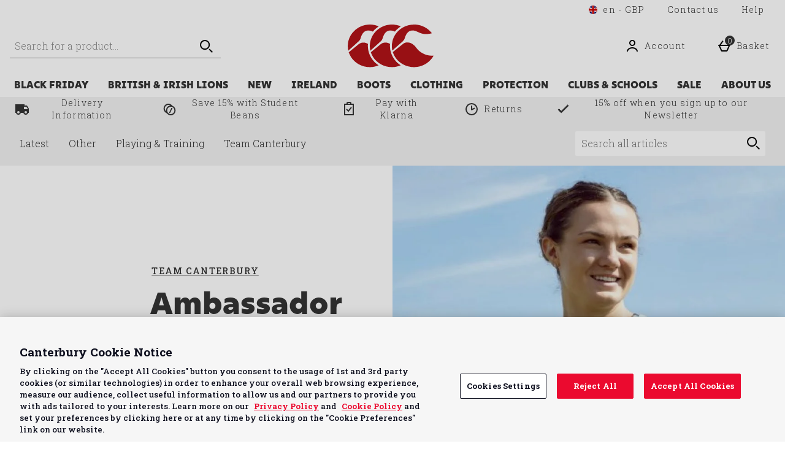

--- FILE ---
content_type: image/svg+xml
request_url: https://s1.thcdn.com/enterprise/assets/canterbury-global-b008d046-af10-4ace-8250-4f0149749133-logo-default.svg
body_size: 6417
content:
<svg width="198" height="99" viewBox="0 0 198 99" fill="none" xmlns="http://www.w3.org/2000/svg">
<path d="M52.33 0.0700378C53.5769 0.0698336 54.8226 0.146658 56.06 0.300049C59.2475 0.606834 62.4004 1.20262 65.48 2.08005C66.12 2.35005 66.89 2.51003 67.56 2.78003C68.7991 3.20376 70.0142 3.69448 71.2 4.25003C67.9082 6.59998 64.7624 9.14802 61.78 11.88C61.22 12.4 60.87 12.88 60.34 13.5C59.9214 13.8142 59.548 14.1843 59.23 14.6C58.95 15 58.52 15.32 58.23 15.72L57.83 16.2401C57.5 16.2401 57.29 15.9501 56.98 15.9301C54.7151 14.8296 52.2683 14.1518 49.76 13.9301C49.48 13.7601 49.12 13.93 48.76 13.79C48.2 13.79 47.89 13.79 47.33 13.79H47.28C46.0027 13.7568 44.7287 13.9359 43.51 14.32C42.5483 14.5061 41.6164 14.8223 40.74 15.26C39.3764 15.8598 38.1172 16.6734 37.01 17.67C36.66 18.24 36.01 18.6201 35.67 19.2401C35.4865 19.401 35.334 19.5942 35.22 19.81L35.09 19.86C34.337 20.7199 33.7107 21.683 33.23 22.72C32.2417 24.3037 31.4524 26.0032 30.88 27.78C30.55 28.61 30.39 29.17 30.11 30.01C29.83 30.85 29.69 31.4701 29.37 32.3401C28.9186 33.6281 28.3071 34.8544 27.55 35.9901C27.18 36.4201 27 36.7401 26.67 37.0901C25.81 38.0101 24.88 38.9401 23.89 39.8401C22.9 40.7401 22.07 41.4901 21.13 42.3401C18.78 44.5101 16.48 46.56 14.13 48.73C13.9747 48.8188 13.8387 48.9378 13.73 49.08C12.19 50.53 10.46 51.88 9.00003 53.32C8.77003 53.56 8.35003 53.8501 8.17003 54.0201C6.05003 56.0201 3.69003 57.94 1.59003 60.0201C1.50646 60.1335 1.39185 60.2203 1.26003 60.2701C1.18002 60.07 1.20002 59.8301 1.13002 59.6501C0.976998 59.111 0.876541 58.5584 0.830032 58C0.560032 56.77 0.500028 55.66 0.310028 54.38C0.310028 53.38 0.150021 52.32 0.100021 51.2701C0.100021 51.2701 0.0300293 50.27 0.0300293 49.64C0.0905201 47.24 0.294216 44.8458 0.64003 42.47C0.64003 42.27 0.700025 42.11 0.760025 41.78C0.840025 40.97 0.960023 40.55 1.07002 39.78C1.14002 39.5 1.19002 39.3101 1.24002 39.0901C1.41002 38.5001 1.48002 37.85 1.71002 37.26C1.76024 36.9172 1.85088 36.5816 1.98003 36.26C2.5659 34.2533 3.27047 32.2832 4.09003 30.36C4.29003 30.26 4.16002 30.04 4.29002 29.91C5.04002 28.42 5.69002 26.91 6.52002 25.44C6.74417 25.0273 7.00525 24.6357 7.30003 24.2701C8.3661 22.4635 9.56964 20.7418 10.9 19.1201C12.7467 16.9297 14.7272 14.8558 16.83 12.91C18.2 11.74 19.62 10.64 21.03 9.61005C21.03 9.61005 21.37 9.37005 21.66 9.18005C22.4 8.73005 23.03 8.18005 23.77 7.80005C24.77 7.12005 25.82 6.54003 26.87 5.97003C27.2 5.89003 27.43 5.62004 27.76 5.57004C28.6 5.17004 29.41 4.74003 30.28 4.41003C30.82 4.14003 31.1 4.05003 31.63 3.78003L33 3.25003C33.51 3.09003 33.95 2.91004 34.43 2.76004L35.34 2.44003C37.8191 1.672 40.3485 1.07724 42.91 0.660034C45.2928 0.315256 47.6934 0.10825 50.1 0.0400391C50.77 0.130039 51.71 0.0400574 52.35 0.0900574" fill="#B21317"/>
<path d="M40.0499 42.04C41.5281 42.302 42.9578 42.7876 44.2898 43.48C44.7998 43.7 45.2898 44.01 45.8098 44.28C46.0374 44.467 46.278 44.6374 46.5298 44.79C46.2738 47.6075 46.2738 50.4425 46.5298 53.26C47.0781 60.7439 49.2483 68.0189 52.8898 74.58C53.3098 75.32 53.6998 76.08 54.1898 76.81C54.246 76.9313 54.3165 77.0455 54.3998 77.15C55.795 79.4333 57.3985 81.5824 59.1898 83.57C59.7865 84.3307 60.4242 85.0585 61.0998 85.75C61.6198 86.35 62.4398 87.12 62.4398 87.12C64.3134 89.0157 66.3477 90.7455 68.5199 92.29C69.1578 92.76 69.8259 93.1875 70.5199 93.57C70.7327 93.6957 70.9365 93.836 71.1298 93.99C69.3298 94.78 67.4198 95.41 65.5298 96.07C64.5898 96.28 63.6199 96.56 62.6499 96.79C60.6499 97.23 58.6499 97.64 56.6499 97.91C56.3399 97.91 54.5098 98.11 53.5898 98.09C48.4977 98.3819 43.3903 97.9271 38.4298 96.74C37.9698 96.63 37.7398 96.57 37.3498 96.46C36.6298 96.29 35.9598 96.03 35.2498 95.86C34.5398 95.69 34.4298 95.6 33.8898 95.38C31.5249 94.56 29.2194 93.5777 26.9898 92.44C26.549 92.2411 26.1215 92.0139 25.7098 91.76C24.1698 90.94 22.7098 89.89 21.2098 88.99C19.3193 87.625 17.5034 86.1595 15.7698 84.6C15.5598 84.28 15.0498 84.14 14.8898 83.72C14.4734 83.3788 14.0854 83.0042 13.7298 82.6C13.556 82.4475 13.3923 82.2839 13.2398 82.11C12.4898 81.35 11.8698 80.54 11.1698 79.86C10.3698 78.81 9.45984 77.65 8.65984 76.53C7.69634 75.1466 6.82127 73.7038 6.03984 72.21C5.80984 71.78 5.64985 71.47 5.43985 71.13C4.54025 69.4536 3.75188 67.7199 3.07985 65.94C2.91985 65.67 2.83984 65.35 2.70984 65.05C2.57984 64.75 2.44984 64.31 2.33984 63.94C3.52984 63.07 4.52984 62.24 5.67984 61.29C7.11984 59.92 8.81985 58.69 10.3598 57.42C11.8998 56.15 13.7498 54.62 15.4498 53.32C15.7518 53.0017 16.0871 52.7167 16.4498 52.47C16.802 52.128 17.1911 51.8261 17.6098 51.57C17.8598 51.2 18.2699 51.09 18.5499 50.75C18.9799 50.45 19.4398 50.07 19.8398 49.75C21.4798 48.35 22.9298 47.19 24.5499 45.81C24.9398 45.47 25.0598 45.41 25.3298 45.17C26.4693 44.3627 27.6773 43.6567 28.9398 43.06C29.6199 42.73 30.3098 42.48 30.9998 42.23C33.4818 41.5821 36.0644 41.4124 38.6098 41.73L40.0499 42.04Z" fill="#B21317"/>
<path d="M103.12 0.0299988C104.367 0.029947 105.613 0.10677 106.85 0.26001C110.038 0.566193 113.191 1.16198 116.27 2.04001C116.91 2.30001 117.68 2.47002 118.35 2.74002C119.589 3.16281 120.805 3.65356 121.99 4.21002C118.698 6.56022 115.553 9.10826 112.57 11.84C112.01 12.36 111.66 12.84 111.13 13.46C110.712 13.7746 110.338 14.1446 110.02 14.56C109.74 14.96 109.31 15.29 109.02 15.68L108.62 16.2C108.29 16.2 108.08 15.91 107.77 15.89C105.505 14.7889 103.058 14.1111 100.55 13.89C100.27 13.72 99.91 13.89 99.55 13.75C98.99 13.75 98.6801 13.75 98.1201 13.75H98.07C96.7927 13.716 95.5185 13.8951 94.3 14.28C93.3381 14.4652 92.406 14.7815 91.53 15.22C90.1664 15.8198 88.9072 16.6333 87.8 17.63C87.4501 18.2 86.8001 18.58 86.4601 19.2C86.2765 19.361 86.124 19.5541 86.01 19.77L85.88 19.82C85.127 20.6799 84.5007 21.643 84.0201 22.68C83.0308 24.2632 82.2415 25.9628 81.67 27.74C81.34 28.57 81.1801 29.13 80.9001 29.97C80.6201 30.81 80.48 31.43 80.16 32.3C79.7095 33.5885 79.0979 34.8148 78.34 35.95C77.97 36.38 77.7901 36.7 77.4601 37.04C76.6001 37.96 75.6701 38.89 74.6801 39.79C73.6901 40.69 72.86 41.44 71.92 42.29C69.57 44.46 67.27 46.51 64.92 48.68C64.7648 48.769 64.6289 48.888 64.5201 49.03C62.9801 50.48 61.25 51.83 59.79 53.28C59.56 53.52 59.14 53.81 58.95 53.98C56.83 55.98 54.47 57.9 52.37 59.98C52.2853 60.0923 52.1711 60.1788 52.04 60.23C51.96 60.03 51.98 59.79 51.9 59.61C51.7476 59.0709 51.6471 58.5183 51.6 57.96C51.33 56.73 51.27 55.62 51.08 54.34C51.08 53.34 50.92 52.28 50.87 51.23C50.87 51.23 50.8 50.23 50.8 49.6C50.8596 47.1999 51.0633 44.8056 51.41 42.43C51.41 42.23 51.47 42.07 51.53 41.74C51.61 40.93 51.73 40.51 51.84 39.74C51.91 39.46 51.96 39.27 52.01 39.05C52.18 38.46 52.25 37.81 52.48 37.22C52.5302 36.8772 52.6208 36.5415 52.75 36.22C53.3351 34.213 54.0397 32.2429 54.86 30.32C55.06 30.22 54.93 30 55.06 29.87C55.81 28.38 56.46 26.87 57.29 25.4C57.5143 24.9873 57.7753 24.5957 58.07 24.23C59.1374 22.4243 60.3409 20.7027 61.67 19.08C63.5203 16.8897 65.5041 14.8158 67.61 12.87C68.97 11.7 70.39 10.6 71.81 9.57001C71.81 9.57001 72.15 9.33001 72.45 9.14001C73.19 8.69001 73.82 8.14001 74.55 7.76001C75.55 7.08001 76.6001 6.50002 77.6501 5.93002C77.9801 5.85002 78.21 5.58 78.54 5.53C79.38 5.12 80.19 4.70003 81.06 4.37003C81.6 4.10003 81.88 4.01002 82.41 3.74002L83.78 3.21002C84.29 3.06002 84.7301 2.87 85.2101 2.72L86.1201 2.40002C88.5992 1.63243 91.1286 1.03767 93.69 0.620026C96.0728 0.275599 98.4735 0.0685648 100.88 0C101.55 0.09 102.49 1.83098e-05 103.13 0.0500183" fill="#B21317"/>
<path d="M90.8399 42.0101C92.3189 42.2742 93.7488 42.7632 95.0799 43.4601C95.5997 43.7009 96.107 43.9679 96.5999 44.2601C96.8274 44.447 97.068 44.6175 97.3199 44.7701C97.0644 47.5876 97.0644 50.4225 97.3199 53.2401C97.8685 60.7239 100.039 67.9988 103.68 74.56C104.1 75.3 104.49 76.0601 104.98 76.7901C105.034 76.9124 105.105 77.0268 105.19 77.13C106.584 79.4138 108.188 81.5631 109.98 83.5501C110.576 84.3114 111.213 85.0392 111.89 85.7301C112.41 86.3301 113.23 87.1 113.23 87.1C115.103 88.996 117.137 90.7258 119.31 92.2701C119.949 92.7389 120.617 93.1665 121.31 93.5501C121.527 93.6746 121.734 93.815 121.93 93.97C120.12 94.75 118.22 95.3901 116.33 96.0501C115.39 96.2601 114.42 96.5401 113.45 96.7701C111.45 97.2101 109.5 97.6301 107.45 97.8901C107.14 97.8901 105.31 98.09 104.39 98.07C99.2978 98.3615 94.1904 97.9067 89.2299 96.72C88.7699 96.61 88.5399 96.5501 88.1499 96.4301C87.4299 96.2601 86.7699 96.0001 86.0499 95.8301C85.3299 95.6601 85.2299 95.57 84.6899 95.35C82.3251 94.5297 80.0196 93.5474 77.7899 92.41C77.3493 92.2107 76.9217 91.9836 76.5099 91.7301C74.9699 90.9101 73.5099 89.8601 72.0099 88.9601C70.1204 87.5937 68.3046 86.1283 66.5699 84.57C66.3599 84.25 65.8499 84.11 65.6899 83.69C65.274 83.3482 64.8861 82.9737 64.5299 82.57C64.3552 82.4185 64.1915 82.2548 64.0399 82.0801C63.2899 81.3201 62.6699 80.5101 61.9699 79.8301C61.1699 78.7801 60.2599 77.62 59.4599 76.5C58.4927 75.1171 57.6143 73.6743 56.8299 72.1801C56.5999 71.7501 56.4399 71.44 56.2299 71.1C55.3305 69.4235 54.5422 67.6898 53.8699 65.91C53.7312 65.62 53.6077 65.3229 53.4999 65.0201C53.3899 64.6501 53.2399 64.28 53.1299 63.91C54.3199 63.04 55.3199 62.2101 56.4699 61.2601C57.9099 59.8901 59.6099 58.6601 61.1499 57.3901C62.6899 56.1201 64.5399 54.5901 66.2399 53.2901C66.5411 52.971 66.8765 52.686 67.2399 52.44C67.592 52.098 67.9811 51.7961 68.3999 51.5401C68.6499 51.1701 69.0599 51.06 69.3299 50.72C69.7599 50.42 70.2199 50.04 70.6199 49.72C72.2699 48.32 73.7099 47.16 75.3299 45.78C75.7199 45.44 75.8399 45.3801 76.1099 45.1401C77.2461 44.3331 78.4507 43.627 79.7099 43.03C80.3999 42.7 81.0799 42.45 81.7699 42.19C84.2526 41.5462 86.8351 41.38 89.3799 41.7001L90.8399 42.0101Z" fill="#B21317"/>
<path d="M156.48 0.0800767C157.96 0.210077 159.24 0.370077 160.7 0.580077C162.676 0.857913 164.631 1.27223 166.55 1.82007C166.97 2.00007 167.55 2.09006 168.05 2.28006C169.903 2.85235 171.717 3.5438 173.48 4.35007C175.01 4.93007 176.1 5.64007 177.48 6.29007C178.1 6.61007 178.8 7.03007 179.48 7.39007C180.57 8.06007 181.01 8.39007 182 8.98007C182.7 9.47007 184.33 10.7101 185.1 11.3701C185.61 11.8201 186.65 12.6001 187.1 13.0301C188.49 14.2473 189.797 15.5569 191.01 16.9501C191.6 17.5701 191.73 17.8201 192.16 18.2401C192.63 18.9001 193.07 19.4401 193.59 20.0801C190.785 20.8932 187.909 21.4389 185 21.7101C184.317 21.8028 183.629 21.8562 182.94 21.8701C179.979 22.1357 176.995 22.0011 174.07 21.4701C173.302 21.3786 172.54 21.2383 171.79 21.0501C171.38 20.9101 170.01 20.5801 169.28 20.3601C167.64 19.8532 166.031 19.2522 164.46 18.5601L163.3 18.0801C162.48 17.7001 161.7 17.2701 160.77 16.8301C158.46 15.7279 156.053 14.8408 153.58 14.1801C152.627 13.9708 151.662 13.8239 150.69 13.7401C149.829 13.7066 148.966 13.74 148.11 13.8401C147.477 13.8453 146.844 13.9021 146.22 14.0101C144.967 14.2693 143.737 14.6271 142.54 15.0801C141.582 15.5683 140.662 16.13 139.79 16.7601C139.259 17.1492 138.755 17.5735 138.28 18.0301C138.05 18.3001 137.61 18.8301 137.12 19.3701C136.697 19.8141 136.325 20.3038 136.01 20.8301C135.53 21.4801 134.64 23.2001 134.41 23.4501C134.16 24.0901 133.76 24.7201 133.41 25.4501C133.31 25.7701 133.16 26.0701 133.04 26.3701C132.72 27.1101 132.49 27.6601 132.14 28.6501C131.93 29.4901 131.47 30.8101 131.2 31.5701C130.811 32.766 130.274 33.9083 129.6 34.9701C129.04 35.8413 128.408 36.6642 127.71 37.4301C127.276 37.9753 126.798 38.4837 126.28 38.9501C126.05 39.1501 125.68 39.5301 125.28 39.8701C120.09 44.3701 115.28 48.7901 110 53.2801C107.6 55.4801 105 57.7001 102.64 59.9701C102.539 59.5881 102.459 59.2009 102.4 58.8101C102.217 58.0048 102.077 57.1903 101.98 56.3701C101.98 55.8601 101.88 55.3701 101.87 55.0401C101.78 53.8801 101.64 52.7701 101.63 51.6801C101.52 50.8701 101.63 50.0701 101.58 49.3101C101.58 48.9601 101.58 48.6701 101.58 48.3101C101.45 48.2101 101.65 48.1401 101.58 48.0101C101.611 46.2219 101.789 44.4393 102.11 42.6801C102.26 41.6801 102.34 41.2501 102.43 40.4901C102.568 40.0675 102.662 39.6318 102.71 39.1901C102.863 38.7333 102.98 38.2652 103.06 37.7901C103.449 36.1402 103.944 34.5169 104.54 32.9301C104.67 32.6301 104.75 32.3401 104.89 31.9301C105.45 30.5001 105.89 29.7801 106.31 28.5901C106.69 28.0701 106.71 27.5901 107.16 26.9201C107.404 26.4253 107.682 25.9475 107.99 25.4901C108.37 24.8401 108.74 24.2001 109.14 23.5501C109.264 23.4032 109.374 23.246 109.47 23.0801C110.33 21.7401 112.77 18.7001 112.94 18.4001C113.57 17.6301 114.63 16.6601 115.26 15.9101C115.943 15.065 116.703 14.285 117.53 13.5801C118.08 13.0401 118.53 12.6701 118.82 12.4201C120.553 10.9766 122.373 9.64077 124.27 8.42007C125.67 7.49007 127.14 6.66006 128.61 5.88006C129.04 5.64006 130.32 5.05006 130.72 4.88006C131.12 4.71006 131.64 4.46008 132.19 4.24008C132.91 3.93008 132.88 3.93006 133.39 3.75006C134.53 3.24006 135.64 2.95007 136.93 2.48007C137.215 2.41036 137.496 2.32353 137.77 2.22006C138.958 1.85567 140.167 1.56511 141.39 1.35007C141.87 1.27007 142.26 1.16007 142.84 1.04007C146.02 0.371587 149.261 0.0364422 152.51 0.0400682C153.93 0.0400682 153.9 0.0400682 155.15 0.0400682L156.48 0.0800767Z" fill="#B21317"/>
<path d="M141.58 41.6901C142.964 42.0069 144.306 42.4834 145.58 43.1101C146.611 43.5973 147.613 44.1449 148.58 44.7501C148.66 44.7501 149.27 45.2701 149.43 45.3401C150 45.7501 150.73 46.2801 151.25 46.7201C152.756 47.9271 154.151 49.2657 155.42 50.7201C156.9 52.5301 158.27 54.1801 159.7 55.9901C160.76 57.1201 161.9 58.5901 163.01 59.6601C164.46 60.9845 166.008 62.1979 167.64 63.2901C168.17 63.7301 170.03 64.8701 170.96 65.4301C171.816 65.9705 172.701 66.4645 173.61 66.9101C174.33 67.3101 174.87 67.5601 175.51 67.8501C177.427 68.7025 179.386 69.4568 181.38 70.1101C185.868 71.3904 190.525 71.9772 195.19 71.8501L197.54 71.7501C197.25 72.418 196.899 73.0575 196.49 73.6601C195.49 75.1801 194.49 76.8701 193.27 78.3101C193.265 78.3668 193.243 78.4207 193.208 78.4652C193.172 78.5096 193.124 78.5426 193.07 78.5601C191.007 81.1767 188.689 83.5819 186.15 85.7401C185.467 86.3919 184.735 86.9903 183.96 87.5301C183.139 88.1922 182.281 88.8066 181.39 89.3701C179.437 90.6896 177.396 91.8725 175.28 92.9101C174.54 93.1901 173.83 93.5901 173.09 93.9101C171.82 94.5401 170.47 94.9101 169.17 95.4601C168.41 95.6901 165.81 96.4601 165.25 96.5601C162.523 97.3003 159.729 97.766 156.91 97.9501C151.001 98.5528 145.031 98.0612 139.3 96.5001C137.15 95.9919 135.04 95.3234 132.99 94.5001C130.43 93.4478 127.951 92.2112 125.57 90.8001C124.26 89.9701 122.92 89.1701 121.64 88.2201C120.84 87.6101 120.04 86.9501 119.27 86.3701C118.36 85.6101 117.69 85.1001 116.81 84.2501C116.35 83.7801 115.16 82.5101 114.81 82.2501C113.52 80.8101 112.25 79.3901 111.11 77.8401C110.93 77.6701 110.8 77.3701 110.62 77.1601C109.721 75.9573 108.906 74.6943 108.18 73.3801C107.95 72.9801 107.49 72.2001 107.18 71.6601C106.153 69.6585 105.245 67.5983 104.46 65.4901C104.152 64.8509 103.914 64.1803 103.75 63.4901C104.97 62.4901 105.87 61.7401 107.07 60.8601C108.46 59.6101 109.98 58.4601 111.45 57.2901L112.26 56.6401C112.26 56.5901 112.26 56.4901 112.39 56.5401C113.83 55.3401 116.63 53.1501 117.05 52.7401C117.47 52.3301 119.79 50.5901 120.16 50.2901C120.513 50.0414 120.847 49.7673 121.16 49.4701C122.16 48.6201 125.16 46.3601 125.69 45.8901C126.724 45.0355 127.805 44.2409 128.93 43.5101C129.946 42.8829 131.029 42.373 132.16 41.9901C132.932 41.7398 133.72 41.5459 134.52 41.4101C136.857 41.1537 139.219 41.2685 141.52 41.7501" fill="#B21317"/>
</svg>


--- FILE ---
content_type: text/plain
request_url: https://s1.thcdn.com/enterprise/content/0.19.444/_next/static/chunks/5778-97a2934d8985800f.js
body_size: 16277
content:
(self.webpackChunk_N_E=self.webpackChunk_N_E||[]).push([[5778],{16217:function(e,n,t){"use strict";t.d(n,{xs:function(){return m},l3:function(){return b}});var r,o=t(95235),i=t(82269),a=t(7328),c=t(2784),l=t(48840),s=t(52322),u=["children","header"];function d(e,n){var t=Object.keys(e);if(Object.getOwnPropertySymbols){var r=Object.getOwnPropertySymbols(e);n&&(r=r.filter(function(n){return Object.getOwnPropertyDescriptor(e,n).enumerable})),t.push.apply(t,r)}return t}function p(e){for(var n=1;n<arguments.length;n++){var t=null!=arguments[n]?arguments[n]:{};n%2?d(Object(t),!0).forEach(function(n){(0,o.Z)(e,n,t[n])}):Object.getOwnPropertyDescriptors?Object.defineProperties(e,Object.getOwnPropertyDescriptors(t)):d(Object(t)).forEach(function(n){Object.defineProperty(e,n,Object.getOwnPropertyDescriptor(t,n))})}return e}var g=l.zo.h2(r||(r=(0,a.Z)(["\n  padding: 0;\n  background: transparent;\n  border: 2px solid transparent;\n\n  &:focus {\n    outline: none;\n    border: 2px solid ",";\n  }\n"])),function(e){return e.theme.colors.palette.brand.base}),m=function(e){var n=e.children,t=e.header,r=(0,i.Z)(e,u);return(0,s.jsx)(c.Fragment,{children:(0,c.createElement)("amp-accordion",p(p({animate:""},r),{},{key:"accordion"}),(0,s.jsxs)("section",{children:[(0,s.jsx)(g,{children:t}),(0,s.jsx)("div",{children:n})]}))})};function f(e,n){var t=Object.keys(e);if(Object.getOwnPropertySymbols){var r=Object.getOwnPropertySymbols(e);n&&(r=r.filter(function(n){return Object.getOwnPropertyDescriptor(e,n).enumerable})),t.push.apply(t,r)}return t}function h(e){for(var n=1;n<arguments.length;n++){var t=null!=arguments[n]?arguments[n]:{};n%2?f(Object(t),!0).forEach(function(n){(0,o.Z)(e,n,t[n])}):Object.getOwnPropertyDescriptors?Object.defineProperties(e,Object.getOwnPropertyDescriptors(t)):f(Object(t)).forEach(function(n){Object.defineProperty(e,n,Object.getOwnPropertyDescriptor(t,n))})}return e}var b=function(e){var n=e.children,t=e.className;return(0,s.jsx)(c.Fragment,{children:(0,s.jsx)("amp-carousel",h(h({},e),{},{class:t,children:n}))})}},24438:function(e,n,t){"use strict";t.d(n,{l:function(){return r}});var r=function(e){var n=e.price,t=e.rrp;return parseFloat(n.amount)<parseFloat(t.amount)?t.displayValue:void 0}},86283:function(e,n,t){"use strict";t.r(n);var r,o,i,a,c,l,s=t(8529),u=t(7328),d=t(2784),p=t(41857),g=t(28885),m=t(92210),f=t(57194),h=t(11006),b=t(48840),v=t(87330),y=t(81292),x=t(51339),j=t(76910),O=t(83232),w=t(52322),P=h.zo.div(r||(r=(0,u.Z)(["\n  flex-grow: 1;\n  display: flex;\n  flex-direction: column;\n  align-items: center;\n  background: ",";\n"])),function(e){return e.theme.colors.palette.greys.white}),S=h.zo.h1(o||(o=(0,u.Z)(["\n  margin: "," auto "," auto;\n  ","\n"])),(0,b.W0)(7),(0,b.W0)(1),(0,v.xv)("large2","default")),k=h.zo.div(i||(i=(0,u.Z)(["\n  margin-bottom: ",";\n  padding: ",";\n  max-width: 560px;\n  text-align: center;\n  ","\n"])),(0,b.W0)(4),(0,b.W0)(2),(0,v.xv)("bodyText","default")),D=(0,h.zo)(x.zx)(a||(a=(0,u.Z)(["\n  max-width: 95%;\n  width: 345px;\n  margin-bottom: ",";\n\n  "," {\n    width: 425px;\n  }\n"])),(0,b.W0)(10),function(e){return(0,y.mq)(e.theme.breakpointUtils.map,"lg")}),T=h.zo.div(c||(c=(0,u.Z)(["\n  display: flex;\n  flex-wrap: wrap;\n  width: 100%;\n  margin-bottom: ",";\n"])),(0,b.W0)(7)),E=h.zo.div(l||(l=(0,u.Z)(["\n  width: 100%;\n  display: flex;\n  flex-direction: column;\n  justify-content: space-around;\n  text-align: center;\n  margin-bottom: ",";\n  & p {\n    ","\n  }\n  & img {\n    padding: 7px;\n  }\n  "," {\n    width: 50%;\n    margin-bottom: 36px;\n  }\n  "," {\n    width: 33%;\n  }\n"])),(0,b.W0)(7),(0,v.xv)("bodyText","alternate"),function(e){return(0,y.mq)(e.theme.breakpointUtils.map,"xs")},function(e){return(0,y.mq)(e.theme.breakpointUtils.map,"sm")}),Z=function(e){var n=e.statusCode,t=d.useState([]),r=(0,s.Z)(t,1)[0],o=(0,p.By)(),i=o.currency,a=o.shippingDestination,c={title:"",description:"",buttonDescription:(0,g.ag)("pageunavailable.enterprise.button.description")};return 404===n?(c.title=z((0,g.ag)("pageunavailable.pagenotfound.text")),c.description=(0,g.ag)("pageunavailable.pagenotfound.details.text")):(c.title=z((0,g.ag)("pageunavailable.servererror.text")),c.description=(0,g.ag)("pageunavailable.servererror.details.text")),(0,w.jsxs)(P,{children:[(0,w.jsx)(S,{children:c.title}),(0,w.jsx)(k,{children:c.description}),r.length>0&&(0,w.jsx)(W,{categories:r}),(0,w.jsx)(D,{emphasis:"medium",renderedAs:"a",href:m.Z5.HomePage,children:c.buttonDescription}),404===n&&(0,w.jsx)(j.ComponentWidgetRenderer,{componentName:O.ComponentName.PAGE_UNAVAILABLE,currency:i,shippingDestination:a})]})},W=function(e){var n=e.categories;return(0,w.jsx)(T,{children:n.map(function(e,n){return(0,w.jsxs)(E,{children:[(0,w.jsx)("img",{src:e.src,alt:e.alt}),(0,w.jsxs)("p",{children:["Category ",n+1]})]},n)})})},z=function(e){return e.replace(/\./g,"")};Z.Layout=f.K,Z.getInitialProps=function(e){var n=e.res,t=e.err;return{statusCode:n?n.statusCode:t?t.statusCode:404}},n.default=Z},7190:function(e,n,t){"use strict";t.r(n),t.d(n,{POSTS_PER_PAGE:function(){return m},__N_SSP:function(){return g},default:function(){return h}});var r,o=t(2784),i=t(77749),a=t(97729),c=t.n(a),l=t(46184),s=((r={}).Category="CATEGORY",r.Post="POST",r.Tag="TAG",r.User="USER",r),u=t(5778),d=t(86283),p=t(52322),g=!0,m=15,f=function(e){var n=e.type,t=e.data,r=e.page,a=(0,i.useAmp)();if(!n||!t)return(0,p.jsxs)(o.Fragment,{children:[(0,p.jsx)(c(),{children:(0,p.jsx)("meta",{name:"robots",content:"noindex"})}),(0,p.jsx)(d.default,{statusCode:404})]});if(n===s.Post){var l=t.post,g=t.content,m=t.seoConfig;return(0,p.jsx)(u.D8,{isAmp:a,hasWebP:e.hasWebP,post:l,content:g,seoConfig:m})}return Object.values(s).includes(n)&&r?(0,p.jsx)(u.B7,{isAmp:a,category:t,page:r,hasWebP:e.hasWebP}):(0,p.jsxs)(o.Fragment,{children:[(0,p.jsx)(c(),{children:(0,p.jsx)("meta",{name:"robots",content:"noindex"})}),(0,p.jsx)(d.default,{statusCode:404})]})};f.Layout=l.G,f.useAmpLayout=!0;var h=f},5778:function(e,n,t){"use strict";t.d(n,{Q3:function(){return tE},D8:function(){return rj},B7:function(){return rA},qf:function(){return rU.q},Fx:function(){return tH},Si:function(){return tM}});var r,o,i,a,c,l,s,u,d,p,g,m,f,h,b,v,y,x,j,O,w,P,S,k,D,T,E,Z,W,z,A,U,I,R,N,q,C,L,_,G,F,B,V,H,M,Q,Y,J,X,$,K,ee,en,et,er,eo,ei,ea,ec,el,es,eu,ed,ep,eg=t(95235),em=t(2784),ef=t(17971),eh=t(28885),eb=t(41857),ev=t(7328),ey=t(57776),ex=t(48840),ej=t(52322);function eO(e,n){var t=Object.keys(e);if(Object.getOwnPropertySymbols){var r=Object.getOwnPropertySymbols(e);n&&(r=r.filter(function(n){return Object.getOwnPropertyDescriptor(e,n).enumerable})),t.push.apply(t,r)}return t}function ew(e){for(var n=1;n<arguments.length;n++){var t=null!=arguments[n]?arguments[n]:{};n%2?eO(Object(t),!0).forEach(function(n){(0,eg.Z)(e,n,t[n])}):Object.getOwnPropertyDescriptors?Object.defineProperties(e,Object.getOwnPropertyDescriptors(t)):eO(Object(t)).forEach(function(n){Object.defineProperty(e,n,Object.getOwnPropertyDescriptor(t,n))})}return e}var eP=ex.zo.ul(o||(o=(0,ev.Z)(["\n  display: inline-flex;\n"]))),eS=ex.zo.a(i||(i=(0,ev.Z)(["\n  display: block;\n  height: 40px;\n  width: 40px;\n  border: 2px solid transparent;\n\n  &:focus-visible {\n    outline: none;\n    border-color: ",";\n  }\n\n  svg {\n    margin: -2px 0 0 -2px;\n  }\n"])),function(e){return e.theme.colors.palette.brand.base}),ek=ex.zo.li(a||(a=(0,ev.Z)(["\n  margin-top: 0;\n  padding-right: ",";\n\n  &:last-child {\n    padding-right: 0;\n  }\n"])),(0,ex.W0)(1)),eD=function(e){var n=e.icons,t=e.userAgent,r=e.className,o=(0,ey.s)(t),i=n.map(function(e,n){var t=e.title,i=e.href,a=e.icon,c=e.mobileOnly,l=i.includes("pinterest")||!1;return c&&o?null:(0,ej.jsx)(ek,{className:r,children:(0,ej.jsx)(eS,ew(ew({title:t,href:i,"aria-label":t,rel:"noopener noreferrer",target:"_blank"},l&&{"data-pin-do":"none"}),{},{children:(0,ej.jsx)(a,{})}))},"social-share-link-".concat(n))});return(0,ej.jsx)(eP,{"data-testid":"social-share",children:i})},eT=t(25237),eE=t.n(eT),eZ=t(11006),eW=eE()(function(){return Promise.resolve().then(t.bind(t,83715))},{loadableGenerated:{webpack:function(){return[83715]}}}),ez=eE()(function(){return Promise.resolve().then(t.bind(t,62954))},{loadableGenerated:{webpack:function(){return[62954]}}}),eA=eE()(function(){return Promise.resolve().then(t.bind(t,294))},{loadableGenerated:{webpack:function(){return[294]}}}),eU=eE()(function(){return Promise.resolve().then(t.bind(t,16232))},{loadableGenerated:{webpack:function(){return[16232]}}}),eI=eE()(function(){return Promise.resolve().then(t.bind(t,15454))},{loadableGenerated:{webpack:function(){return[15454]}}}),eR=function(e){var n=e.colour;return(0,eZ.iv)(c||(c=(0,ev.Z)(["\n  &:hover {\n    > * {\n      fill: ",";\n    }\n  }\n"])),n)},eN=(0,eZ.zo)(eA)(l||(l=(0,ev.Z)(["\n  ","\n"])),function(e){return eR({colour:e.theme.colors.socialBrands.twitter})}),eq=(0,eZ.zo)(eW)(s||(s=(0,ev.Z)(["\n  ","\n"])),function(e){return eR({colour:e.theme.colors.socialBrands.facebook})}),eC=(0,eZ.zo)(ez)(u||(u=(0,ev.Z)(["\n  ","\n"])),function(e){return eR({colour:e.theme.colors.palette.greys.dark})}),eL=(0,eZ.zo)(eU)(d||(d=(0,ev.Z)(["\n  ","\n"])),function(e){return eR({colour:e.theme.colors.socialBrands.whatsapp})}),e_=(0,eZ.zo)(eI)(p||(p=(0,ev.Z)(["\n  ","\n"])),function(e){return eR({colour:e.theme.colors.socialBrands.pinterest})}),eG={twitter:{default:{url:function(e){var n=e.url,t=e.text;return"https://www.twitter.com/share?url=".concat(n,"&text=").concat(encodeURIComponent(t))}}},facebook:{default:{url:function(e){var n=e.url;return"https://www.facebook.com/share.php?u=".concat(n)}}},pinterest:{default:{url:function(e){var n=e.url;return"https://www.pinterest.com/pin/create/button/?url=".concat(n)}}},email:{default:{url:function(e){var n=e.url,t=e.title;return"mailto:?subject=".concat(encodeURIComponent(t),"&body=").concat(n)}}},whatsapp:{default:{url:function(e){var n=e.url;return"whatsapp://send?text=".concat(n)}}}},eF={twitter:eN,facebook:eq,email:eC,whatsapp:eL,pinterest:e_},eB=function(e,n){var t=eG[e];return t[n]||t.default},eV=function(e){var n=e.networks,t=e.url,r=e.title,o=e.text,i=e.className,a=(0,eb.Dx)().defaultLocale,c=(0,eb.bW)().userAgent,l=Object.keys(eG),s=n.sort(function(e,n){return l.indexOf(e)-l.indexOf(n)}).reduce(function(e,n){var i=eB(n,a),c=i.mobileOnly,l=i.enabled,s=i.url;return!1===l||e.push({title:(0,eh.ag)("general.social_share.".concat(n,".text")),href:s({url:t,title:r,text:o}),icon:eF[n],mobileOnly:c||!1}),e},[]);return(0,ej.jsx)(eD,{icons:s,userAgent:c,className:i})},eH=t(52746),eM=t(81292),eQ=t(87330),eY=t(97234),eJ=function(e){switch(e){case"small":return 56;case"large":return 98}},eX=function(e,n){return e.map(function(e,t){return"\n      ".concat((0,eM.mq)(n.breakpointUtils.map,eM.r9.keys[t])," {\n        width: ").concat(eJ(e),"px;\n        height: ").concat(eJ(e),"px;\n      }\n    ")})},e$=ex.zo.div(g||(g=(0,ev.Z)(["\n  ",";\n  display: flex;\n  justify-content: center;\n  align-items: center;\n  border-radius: 50%;\n  background-color: ",";\n  color: ",";\n\n  ",";\n"])),(0,eQ.xv)("medium1","alternate"),function(e){return e.theme.colors.palette.greys.light},function(e){return e.theme.colors.palette.greys.dark},function(e){return eX(e.sizes,e.theme)}),eK=(0,ex.zo)(eY.E)(m||(m=(0,ev.Z)(["\n  ",";\n  border-radius: 50%;\n\n  img,\n  amp-img {\n    width: 100%;\n    height: 100%;\n  }\n"])),function(e){return eX(e.sizes,e.theme)}),e0=function(e){var n=e.url,t=e.alt,r=e.authorName,o=e.lazyImage,i=e.isAmp,a=e.sizes,c=void 0===a?["small"]:a,l=eJ(c[0]);return n&&n.length>0?(0,ej.jsx)(eK,{sizes:c,alt:t,src:[{url:n,width:l}],width:l,height:l,isAmp:i||!1,displayStyle:"rounded",lazy:o,title:r,imageStyle:"cover"}):(0,ej.jsx)(e$,{sizes:c,children:r.split(" ").map(function(e,n,t){return 0===n||n===t.length-1?e[0]:null}).join("")})},e1=t(8322),e2=ex.zo.div(f||(f=(0,ev.Z)(["\n  display: flex;\n  flex-direction: row-reverse;\n  text-decoration: none;\n"]))),e4=ex.zo.div(h||(h=(0,ev.Z)(["\n  display: flex;\n  flex-direction: column;\n  justify-content: center;\n  flex: 1;\n"]))),e8=ex.zo.a(b||(b=(0,ev.Z)(["\n  ","\n  margin-right: calc("," - 2px);\n"])),(0,e1.wL)(),(0,ex.W0)(2)),e5=ex.zo.a(v||(v=(0,ev.Z)(["\n  ",";\n  display: inline-block;\n  text-decoration: none;\n  align-self: flex-start;\n  margin-bottom: ",";\n  color: ",";\n\n  &:hover {\n    text-decoration: underline;\n    cursor: pointer;\n  }\n"])),(0,eQ.xv)("bodyText","alternate"),(0,ex.W0)(.75),function(e){return e.theme.colors.palette.greys.darker}),e3=t(86955),e6=function(e){var n=e.article.author,t=e.additionalAttributes,r=e.isAmp,o=e.imageSizes;return(0,ej.jsxs)(e2,{onClick:function(){return window.location.assign(n.profileUri)},children:[(0,ej.jsxs)(e4,{children:[(0,ej.jsx)(e5,{href:n.profileUri,children:n.name}),(0,ej.jsx)(e3.k,{attributes:[n.title].concat((0,eH.Z)(null!=t?t:[]))})]}),(0,ej.jsx)(e8,{href:n.profileUri,children:(0,ej.jsx)(e0,{authorName:n.name,url:n.imageUrl,alt:n.imageAlt,isAmp:r,sizes:void 0===o?["small"]:o,lazyImage:!0})})]})},e7=t(82269),e9=t(50556),ne=["bio"];function nn(e,n){var t=Object.keys(e);if(Object.getOwnPropertySymbols){var r=Object.getOwnPropertySymbols(e);n&&(r=r.filter(function(n){return Object.getOwnPropertyDescriptor(e,n).enumerable})),t.push.apply(t,r)}return t}function nt(e){for(var n=1;n<arguments.length;n++){var t=null!=arguments[n]?arguments[n]:{};n%2?nn(Object(t),!0).forEach(function(n){(0,eg.Z)(e,n,t[n])}):Object.getOwnPropertyDescriptors?Object.defineProperties(e,Object.getOwnPropertyDescriptors(t)):nn(Object(t)).forEach(function(n){Object.defineProperty(e,n,Object.getOwnPropertyDescriptor(t,n))})}return e}var nr=(0,ex.zo)(e9.T)(y||(y=(0,ev.Z)(["\n  margin-left: 0;\n  margin-top: ",";\n\n  "," {\n    margin-left: calc(","px + "," - 2px);\n    margin-top: 0;\n  }\n"])),(0,ex.W0)(3),function(e){return(0,eM.mq)(e.theme.breakpointUtils.map,"sm")},98,(0,ex.W0)(2)),no=function(e){var n=e.bio,t=(0,e7.Z)(e,ne);return(0,ej.jsxs)("div",{children:[t.isAmp?(0,ej.jsx)(e6,nt({},t)):(0,ej.jsx)(e6,nt(nt({},t),{},{imageSizes:["small","large"]})),(0,ej.jsx)(nr,{content:n})]})},ni=t(31162),na=t(64616);function nc(e,n){var t=Object.keys(e);if(Object.getOwnPropertySymbols){var r=Object.getOwnPropertySymbols(e);n&&(r=r.filter(function(n){return Object.getOwnPropertyDescriptor(e,n).enumerable})),t.push.apply(t,r)}return t}function nl(e){for(var n=1;n<arguments.length;n++){var t=null!=arguments[n]?arguments[n]:{};n%2?nc(Object(t),!0).forEach(function(n){(0,eg.Z)(e,n,t[n])}):Object.getOwnPropertyDescriptors?Object.defineProperties(e,Object.getOwnPropertyDescriptors(t)):nc(Object(t)).forEach(function(n){Object.defineProperty(e,n,Object.getOwnPropertyDescriptor(t,n))})}return e}var ns=ex.zo.h3(x||(x=(0,ev.Z)(["\n  ","\n  margin-bottom: ",";\n"])),(0,eQ.xv)("large1","alternate"),(0,ex.W0)(4)),nu=(0,ex.zo)(ni.Z)(j||(j=(0,ev.Z)(["\n  margin-top: ",";\n  margin-bottom: ",";\n"])),(0,ex.W0)(4),(0,ex.W0)(4)),nd=function(e){var n=e.i18nTitle,t=e.articles;return(0,ej.jsxs)("div",{children:[(0,ej.jsx)(ns,{children:n}),t.map(function(e,n){return(0,ej.jsxs)(em.Fragment,{children:[(0,ej.jsx)(nu,{}),(0,ej.jsx)(na.p,nl(nl({},e),{},{direction:"row"}))]},n)})]})},np=t(57209),ng=t(4626),nm=t(94610);function nf(e,n){var t=Object.keys(e);if(Object.getOwnPropertySymbols){var r=Object.getOwnPropertySymbols(e);n&&(r=r.filter(function(n){return Object.getOwnPropertyDescriptor(e,n).enumerable})),t.push.apply(t,r)}return t}var nh=(0,ex.zo)(nm.N)(O||(O=(0,ev.Z)(["\n  ",";\n  text-align: center;\n  margin-bottom: ",";\n"])),(0,eQ.xv)("large1","alternate"),(0,ex.W0)(2)),nb=(0,ex.zo)(np.r)(w||(w=(0,ev.Z)(["\n  margin: 0;\n"]))),nv=(0,ex.zo)(ng.P)(P||(P=(0,ev.Z)(["\n  margin-bottom: ",";\n"])),(0,ex.W0)(2)),ny=(0,ex.zo)(ng.P)(S||(S=(0,ev.Z)(["\n  margin-bottom: ",";\n"])),(0,ex.W0)(5)),nx=function(e){var n=e.articles,t=e.i18nTitle,r=[12,6,6,3],o=n.map(function(e,n){var t=r.map(function(e){return n%(12/e)*e+1}),o=r.map(function(e){return Math.floor(n/(12/e)+2)});return e.image.lazy=!0,(0,ej.jsx)(ny,{colSpan:r,colStart:t,rowStart:o,children:(0,ej.jsx)(na.p,function(e){for(var n=1;n<arguments.length;n++){var t=null!=arguments[n]?arguments[n]:{};n%2?nf(Object(t),!0).forEach(function(n){(0,eg.Z)(e,n,t[n])}):Object.getOwnPropertyDescriptors?Object.defineProperties(e,Object.getOwnPropertyDescriptors(t)):nf(Object(t)).forEach(function(n){Object.defineProperty(e,n,Object.getOwnPropertyDescriptor(t,n))})}return e}({},e))},"related-article-".concat(n))});return(0,ej.jsxs)(nb,{children:[(0,ej.jsx)(nv,{colSpan:12,colStart:1,rowStart:1,children:(0,ej.jsx)(nh,{children:t})}),o]})},nj=t(2883),nO=t(92670),nw=t(88767),nP=t(28160),nS=t(33382),nk=t(50258),nD=["alt","width","height","context"];function nT(e,n){var t=Object.keys(e);if(Object.getOwnPropertySymbols){var r=Object.getOwnPropertySymbols(e);n&&(r=r.filter(function(n){return Object.getOwnPropertyDescriptor(e,n).enumerable})),t.push.apply(t,r)}return t}function nE(e){for(var n=1;n<arguments.length;n++){var t=null!=arguments[n]?arguments[n]:{};n%2?nT(Object(t),!0).forEach(function(n){(0,eg.Z)(e,n,t[n])}):Object.getOwnPropertyDescriptors?Object.defineProperties(e,Object.getOwnPropertyDescriptors(t)):nT(Object(t)).forEach(function(n){Object.defineProperty(e,n,Object.getOwnPropertyDescriptor(t,n))})}return e}var nZ={ordered:"ol",unordered:"ul"},nW=function(e){var n=e.type,t=e.items,r=e.context,o=e.nodeRenderer,i=e.id,a=nZ[n];return em.createElement(a,{id:i},t.map(function(e,n){return(0,ej.jsx)("li",{children:o([e],r)},n)}))},nz=eZ.zo.span(k||(k=(0,ev.Z)(["\n  font-weight: ",";\n  font-style: ",";\n  text-decoration: ",";\n"])),function(e){return"bold"===e.weight?e.theme.typography.bodyText.alternateFontStyle.fontWeight:"400"},function(e){return"italic"===e.fontStyle?"italic":"normal"},function(e){return"underline"===e.fontStyle?"underline":"none"}),nA=t(51339),nU=(0,eZ.zo)(ng.P)(D||(D=(0,ev.Z)(["\n  margin-top: ",";\n  margin-bottom: ",";\n"])),(0,ex.W0)(2),(0,ex.W0)(2)),nI=(0,eZ.zo)(ng.P)(T||(T=(0,ev.Z)(["\n  margin-bottom: ",";\n"])),(0,ex.W0)(3)),nR=(0,eZ.zo)(ng.P)(E||(E=(0,ev.Z)(["\n  margin-bottom: 0;\n  word-wrap: break-word;\n\n  p {\n    margin: 0 0 ",";\n  }\n\n  h1,\n  h2,\n  h3,\n  h4,\n  h5,\n  h6 {\n    margin: "," 0 ",";\n  }\n\n  h1,\n  h1 a {\n    ","\n  }\n\n  h2,\n  h2 a {\n    ","\n  }\n\n  h3,\n  h3 a {\n    ","\n  }\n\n  h4,\n  h4 a {\n    ","\n  }\n\n  h5,\n  h5 a,\n  h6,\n  h6 a {\n    ","\n  }\n\n  img {\n    width: 100%;\n    height: auto;\n  }\n\n  strong {\n    ","\n    font-size: inherit;\n    font-style: inherit;\n\n    "," {\n      font-size: inherit;\n      font-style: inherit;\n    }\n  }\n\n  em {\n    font-style: italic;\n    font-size: inherit;\n    font-weight: inherit;\n  }\n\n  ol {\n    counter-reset: item;\n\n    li {\n      display: block;\n\n      & > p {\n        display: inline;\n        margin: "," 0;\n      }\n\n      &:before {\n        content: counter(item) '. ';\n        counter-increment: item;\n        width: 1em;\n        display: inline-block;\n      }\n    }\n  }\n\n  ul {\n    list-style: disc;\n    margin-bottom: ",";\n    margin-left: calc("," + 2px);\n  }\n\n  table {\n    display: block;\n    margin: "," 0 ",";\n    width: 100%;\n    overflow-x: auto;\n\n    thead {\n      ","\n    }\n\n    tr {\n      background-color: ",";\n    }\n\n    tr:nth-child(even) {\n      background-color: ",";\n    }\n\n    td {\n      padding: ",";\n      border: 1px solid ",";\n    }\n  }\n\n  hr {\n    margin: "," 0;\n    border: none;\n    border-bottom: 1px solid\n      ",";\n  }\n\n  h2,\n  h3,\n  h4,\n  h5,\n  h6 {\n    + div:first-of-type {\n      margin-top: ",";\n\n      table {\n        margin-top: 0;\n      }\n    }\n  }\n\n  ul + div:first-of-type {\n    margin-top: ",";\n  }\n\n  blockquote {\n    ",";\n    display: inline-block;\n    text-align: center;\n    quotes: '“' '”' '‘' '’';\n\n    &::before {\n      content: open-quote;\n    }\n\n    &::after {\n      content: close-quote;\n    }\n\n    &::before,\n    &::after {\n      ",";\n      color: ",";\n    }\n\n    * {\n      ",";\n      text-align: center;\n    }\n  }\n\n  sup {\n    ",";\n    position: relative;\n    top: -0.5em;\n  }\n\n  sub {\n    ",";\n    position: relative;\n    bottom: -0.25em;\n  }\n\n  a {\n    ","\n    ",";\n    &:hover {\n      ",";\n    }\n\n    &:focus {\n      ",";\n    }\n    &:active {\n      ",";\n    }\n    &:disabled {\n      ",";\n    }\n  }\n\n  p a {\n    padding: 0;\n  }\n"])),(0,ex.W0)(2),(0,ex.W0)(5),(0,ex.W0)(2),(0,eQ.xv)("xlarge1","alternate"),(0,eQ.xv)("large2","alternate"),(0,eQ.xv)("large1","alternate"),(0,eQ.xv)("medium1","alternate"),(0,eQ.xv)("bodyText","alternate"),(0,eQ.xv)("bodyText","alternate"),function(e){return(0,eM.mq)(e.theme.breakpointUtils.map,"md")},(0,ex.W0)(1),(0,ex.W0)(2),(0,ex.W0)(2),(0,ex.W0)(7),(0,ex.W0)(7),(0,eQ.xv)("bodyText","alternate"),function(e){return e.theme.colors.palette.greys.white},function(e){return e.theme.colors.palette.greys.lighter},(0,ex.W0)(1),function(e){return e.theme.colors.palette.greys.light},(0,ex.W0)(2),function(e){return e.theme.colors.palette.greys.light},(0,ex.W0)(3),(0,ex.W0)(7),(0,eQ.xv)("large2","alternate"),(0,eQ.xv)("xlarge2","alternate"),function(e){return e.theme.colors.palette.accent.base},(0,eQ.xv)("large2","alternate"),(0,eQ.xv)("xsmall","default"),(0,eQ.xv)("xsmall","default"),(0,eQ.xv)("bodyText","alternate"),function(e){return(0,nA.Il)({theme:e.theme,sizing:"regular",emphasis:"low"})},function(e){return(0,nA.Il)({theme:e.theme,sizing:"regular",emphasis:"low"},nA.BN.Hover)},function(e){return(0,nA.Il)({theme:e.theme,sizing:"regular",emphasis:"low"},nA.BN.Focus)},function(e){return(0,nA.Il)({theme:e.theme,sizing:"regular",emphasis:"low"},nA.BN.Active)},function(e){return(0,nA.Il)({theme:e.theme,sizing:"regular",emphasis:"low"},nA.BN.Disabled)}),nN=(0,eZ.zo)(function(e){var n=e.alt,t=e.width,r=e.height,o=(e.context,(0,e7.Z)(e,nD));return(0,ej.jsx)(eY.E,nE(nE({},o),{},{alt:void 0===n?"":n,width:void 0===t?"auto":t,height:void 0===r?"auto":r}))})(Z||(Z=(0,ev.Z)(["\n  max-width: 100%;\n  height: auto;\n  img {\n    margin: 0;\n  }\n\n  display: block;\n  margin: ",";\n  float: ",";\n"])),function(e){return"left"===e.imageAlignment?"0 ".concat((0,ex.W0)(2)," ").concat((0,ex.W0)(2)," 0"):"right"===e.imageAlignment?"0 ".concat((0,ex.W0)(2)):"center"===e.imageAlignment?"0 auto ".concat((0,ex.W0)(2)):"0"},function(e){return"left"===e.imageAlignment?"left":"right"===e.imageAlignment?"right":"none"}),nq=(0,eZ.zo)(np.r)(W||(W=(0,ev.Z)(["\n  margin-left: 0;\n  margin-right: 0;\n  margin-bottom: 0;\n\n  ",":first-of-type > *:first-child:not(table) {\n    margin-top: 0;\n  }\n\n  ",":last-of-type > *:last-child {\n    margin-bottom: 0;\n    padding-bottom: 0;\n  }\n\n  "," {\n    display: block;\n  }\n"])),nR,nR,nN),nC=["text"];function nL(e,n){var t=Object.keys(e);if(Object.getOwnPropertySymbols){var r=Object.getOwnPropertySymbols(e);n&&(r=r.filter(function(n){return Object.getOwnPropertyDescriptor(e,n).enumerable})),t.push.apply(t,r)}return t}function n_(e){for(var n=1;n<arguments.length;n++){var t=null!=arguments[n]?arguments[n]:{};n%2?nL(Object(t),!0).forEach(function(n){(0,eg.Z)(e,n,t[n])}):Object.getOwnPropertyDescriptors?Object.defineProperties(e,Object.getOwnPropertyDescriptors(t)):nL(Object(t)).forEach(function(n){Object.defineProperty(e,n,Object.getOwnPropertyDescriptor(t,n))})}return e}var nG=eE()(function(){return Promise.resolve().then(t.bind(t,50258)).then(function(e){return e.ProductRecommendationsRenderer})},{loadableGenerated:{webpack:function(){return[50258]}}}),nF=eE()(function(){return t.e(4767).then(t.bind(t,24767)).then(function(e){return e.TopNWidgetRenderer})},{loadableGenerated:{webpack:function(){return[24767]}}}),nB=eE()(function(){return t.e(9270).then(t.bind(t,39270)).then(function(e){return e.ImageCarouselRenderer})},{loadableGenerated:{webpack:function(){return[39270]}}}),nV=eE()(function(){return t.e(4568).then(t.bind(t,34568)).then(function(e){return e.GlobalLinkCards})},{loadableGenerated:{webpack:function(){return[34568]}}}),nH=eE()(function(){return t.e(9003).then(t.bind(t,39003)).then(function(e){return e.SocialEmbed})},{loadableGenerated:{webpack:function(){return[39003]}}}),nM=eE()(function(){return t.e(7866).then(t.bind(t,57866)).then(function(e){return e.ProductGridRenderer})},{loadableGenerated:{webpack:function(){return[57866]}}}),nQ=eE()(function(){return t.e(5895).then(t.bind(t,75895)).then(function(e){return e.QuestionAndAnswer})},{loadableGenerated:{webpack:function(){return[75895]}}}),nY=eE()(function(){return t.e(3598).then(t.bind(t,16013)).then(function(e){return e.PostCardRenderer})},{loadableGenerated:{webpack:function(){return[16013]}}}),nJ=eE()(function(){return t.e(374).then(t.bind(t,80374)).then(function(e){return e.TopNItemRenderer})},{loadableGenerated:{webpack:function(){return[80374]}}}),nX=eE()(function(){return t.e(1145).then(t.bind(t,21145)).then(function(e){return e.TutorialRenderer})},{loadableGenerated:{webpack:function(){return[21145]}}}),n$=eE()(function(){return t.e(146).then(t.bind(t,50146)).then(function(e){return e.Figure})},{loadableGenerated:{webpack:function(){return[50146]}}}),nK=eE()(function(){return t.e(8149).then(t.bind(t,38149)).then(function(e){return e.HighlightBox})},{loadableGenerated:{webpack:function(){return[38149]}}}),n0=eE()(function(){return t.e(6112).then(t.bind(t,26112)).then(function(e){return e.Recipe})},{loadableGenerated:{webpack:function(){return[26112]}}}),n1=eE()(function(){return Promise.all([t.e(7266),t.e(2825)]).then(t.bind(t,78793)).then(function(e){return e.MacroCalculator})},{loadableGenerated:{webpack:function(){return[78793]}}}),n2=eE()(function(){return t.e(4889).then(t.bind(t,4889)).then(function(e){return e.Disclaimer})},{loadableGenerated:{webpack:function(){return[4889]}}}),n4=eE()(function(){return t.e(4095).then(t.bind(t,64095)).then(function(e){return e.ButtonCollection})},{loadableGenerated:{webpack:function(){return[64095]}}}),n8=eE()(function(){return t.e(6307).then(t.bind(t,96307)).then(function(e){return e.Quote})},{loadableGenerated:{webpack:function(){return[96307]}}}),n5=(0,nj.Z)({on:["visible"]})(nG),n3=(0,nj.Z)({on:["visible"]})(nF),n6=(0,nj.Z)({on:["visible"]})(nB),n7=(0,nO.Z)()(nV),n9=(0,nj.Z)({on:["visible"]})(nH),te=(0,nj.Z)({on:["visible"]})(nM),tn=(0,nO.Z)()(nQ),tt=(0,nj.Z)({on:["visible"]})(nY),tr=(0,nO.Z)()(nJ),to=(0,nO.Z)()(nX),ti=(0,nO.Z)()(n$),ta=(0,nj.Z)({on:["visible"]})(nK),tc=(0,nO.Z)()(n0),tl=(0,nj.Z)({on:["visible"]})(n1),ts=(0,nO.Z)()(n2),tu=(0,nO.Z)()(n4),td=(0,nO.Z)()(n8),tp="ArticleBodyRenderer: ",tg=function(e,n){return["type"in e&&["link","p","header"].includes(e.type),!0===e.isChildOfIgnoredElement,n&&"container"===e.node&&tf(n)].includes(!0)},tm=function(e,n,t){if("children"in e&&e.children){var r;return tw(tg(e,t)?(r=e.children,(0,eH.Z)(r.map(function(e){return e.children?n_(n_({},e),{},{isChildOfIgnoredElement:!0,children:e.children.map(function(e){return n_(n_({},e),{},{isChildOfIgnoredElement:!0})})}):n_(n_({},e),{},{isChildOfIgnoredElement:!0})}))):e.children,n)}return e.props&&"text"in e.props?e.props.text:null},tf=function(e){return e.map(function(e){return Array.isArray(e)?e.map(function(e){var n;return null==e||null===(n=e.props)||void 0===n||null===(n=n.children)||void 0===n?void 0:n.map(function(e){var n;return typeof(null===(n=e.props)||void 0===n?void 0:n.children)})}).flat().every(function(e){return"string"===e}):(null==e?void 0:e.props)&&"string"==typeof e.props.children}).every(function(e){return!0===e})},th={link:"a"},tb={image:nN,link:function(e){var n=e.uri,t=e.children,r=e.target,o=e.rel;return(0,ej.jsx)("a",{target:r?"_".concat(r):void 0,rel:o,href:n,children:t})},header:function(e){var n=e.level,t=e.children,r=e.id;return em.createElement("h".concat(n),{id:r},t)},list:function(e){return nW({type:e.type,items:e.items,context:e.context,nodeRenderer:tw})},text:function(e){var n=e.children,t=e.weight,r=e.style,o=e.id;return t&&"normal"!==t||r||o?(0,ej.jsx)(nz,{weight:t,fontStyle:r,id:o,children:n}):n},table:function(e){var n=e.content;return(0,ej.jsx)(e9.T,{__dangerouslyAllowedTags:["table, caption, colgroup, col, th, thead, tbody, tr, td, tfoot","strong","em"],content:n})}},tv={productRecommendations:{component:n5,shouldRender:nk.validateSkus},topN:{component:n3},imageCarousel:{component:n6},globalLinkCards:{component:n7},media:{component:n9},productGrid:{component:te},qa:{component:tn},postCard:{component:tt},topNItem:{component:tr},tutorial:{component:to},figure:{component:ti},highlightBox:{component:ta},recipeDetails:{component:tc},recipeIngredients:{component:tc},recipeInstructions:{component:tc},recipeNutrition:{component:tc},macronutrientCalculator:{component:tl},disclaimer:{component:ts},button:{component:tu},quote:{component:td}},ty={element:function(e,n,t){var r=tb[e.type]||th[e.type]||e.type,o=null,i=e.props;if(i&&"src"in i&&(i.src[0].url=(0,nS.xR)(i.src[0].url,700,n.imageServiceURL)),e.props&&"text"in e.props){var a=e.props,c=a.text,l=(0,e7.Z)(a,nC);o=void 0===c?null:c,i=l}return em.createElement(r,n_(n_({key:"link"===e.type?(0,nw.Z)():t},i),tb[e.type]?{context:n,isAmp:n.isAmp}:{}),o||tm(e,n))},widget:function(e,n,t){if(!tv[e.type])return n.logger.warn("".concat(tp,"Unsupported widget type ").concat(e.type)),null;var r=tv[e.type].shouldRender;if(r&&!r(e.props))return null;var o=e.props&&"children"in e.props?tw(e.props.children,n):{};return em.createElement(tv[e.type].component,n_(n_({},e.props),{},{isAmp:n.isAmp,key:t}),o)},container:function(e,n,t,r){return tm(e,n,r)}},tx={productRecommendations:{fullWidth:!0},globalLinkCards:{fullWidth:!0},productGrid:{fullWidth:!0}},tj={fullWidth:!1},tO=function(e,n){var t=e.isChildOfIgnoredElement!==tg(e)&&tf(n);return"link"===e.type?!t&&!e.isChildOfIgnoredElement:t},tw=function(e,n,t){var r=[],o=[],i=0;return e.forEach(function(a,c){var l=a.node,s=c>=e.length-1;if(!ty[l]){n.logger.warn("".concat(tp,"Unsupported node renderer ").concat(l));return}var u=ty[l],d=(g=r,u(a,n,c,"container"===l&&g||void 0)),p=function(e,n){i+=1;var r=!n&&"type"in a&&a.type&&tx[a.type]?tx[a.type]:tj,o=n?nR:"type"in a&&("recipeDetails"===a.type||"recipeIngredients"===a.type||"recipeInstructions"===a.type||"recipeNutrition"===a.type)?nI:nU;return t?(0,ej.jsx)(o,{colStart:r.fullWidth?1:null==t?void 0:t.colStart,colSpan:r.fullWidth?12:null==t?void 0:t.colSpan,rowStart:i,children:e},i):tO(a,e)?(0,ej.jsx)("p",{children:e},i):(0,ej.jsx)(em.Fragment,{children:e},i)};switch(l){case"element":case"container":r.push(d),s&&o.push(p(r,!0));break;case"widget":r.length>0&&(m=p(r,!0));var g,m,f=d&&p([d],!1);void 0!==m?o.push(m,f):o.push(f),r=[]}}),o},tP=function(e){var n=e.isAmp,t=e.content.content,r=e.insetGridItem,o=(0,nP.w)(),i=(0,eb.Dx)().imageServiceURL;return(0,ej.jsx)(nq,{children:tw(t,{isAmp:n,logger:o,imageServiceURL:i},r)})},tS=t(44119),tk=t.n(tS),tD=t(53055),tT=t(93421),tE=em.createContext({products:new Map}),tZ=function(e){var n=new Map,t=em.useContext(tT.L),r={currency:t.currency,shippingDestination:t.shippingDestination.code,strict:!1},o=new Set(e.productSkus);if(o.size>0){Array.from(o).forEach(function(e,n){r["product_".concat(n)]=e});var i,a=(0,tD.aM)((i=o.size,tk()(z||(z=(0,ev.Z)(["query products (\n    $strict: Boolean!\n    $currency: Currency!\n    $shippingDestination: Country!\n  ) {\n    ","\n  }"])),Array(i).fill(0).map(function(e,n){return"\n        product_".concat(n,": product(\n          sku: $product_").concat(n,",\n          strict: $strict,\n          currency: $currency,\n          shippingDestination: $shippingDestination\n        ) @client {\n          sku\n          externalIdentifier\n          inStock\n          images {\n            largeProduct\n          }\n          title\n          url\n          reviews {\n            total\n            averageScore\n          }\n          price @client\n          defaultVariant @client\n          cheapestVariant @client\n          mostExpensiveVariant @client\n          hasFromPrice @client\n          productType @client\n          content {\n            key\n            value {\n              ... on ProductContentRichContentListValue {\n                value { \n                  content {\n                    content\n                  }\n                }\n              }\n            }\n          }\n        }")}).join("\n"))),{variables:r}).data;a&&Array.from(o).forEach(function(e,t){var r=a["product_".concat(t)];r&&n.set(e,r)})}return(0,ej.jsx)(tE.Provider,{value:{products:n},children:e.children})};eZ.zo.p(A||(A=(0,ev.Z)(["\n  padding-top: ",";\n  text-align: left;\n"])),(0,ex.W0)(2));var tW=(0,eZ.zo)(np.r)(U||(U=(0,ev.Z)(["\n  border-bottom: "," 1px solid;\n  padding-bottom: ",";\n  margin: 0px;\n"])),function(e){return e.theme.colors.palette.greys.light},(0,ex.W0)(2)),tz=(0,eZ.zo)(ng.P)(I||(I=(0,ev.Z)(["\n  margin-bottom: ",";\n\n  "," {\n    display: flex;\n    justify-content: flex-end;\n    margin-bottom: ",";\n  }\n"])),(0,ex.W0)(3),function(e){return(0,eM.mq)(e.theme.breakpointUtils.map,"md")},(0,ex.W0)(2)),tA=(0,eZ.zo)(eV)(R||(R=(0,ev.Z)(["\n  height: 40px;\n  align-self: center;\n"]))),tU=(0,eZ.zo)(ng.P)(N||(N=(0,ev.Z)(["\n  margin-top: ",";\n  text-align: center;\n"])),(0,ex.W0)(5)),tI=(0,eZ.zo)(ng.P)(q||(q=(0,ev.Z)(["\n  margin-top: ",";\n  margin-bottom: ",";\n"])),(0,ex.W0)(5),(0,ex.W0)(2)),tR=(0,eZ.zo)(ng.P)(C||(C=(0,ev.Z)(["\n  margin: "," 0 0 0;\n"])),(0,ex.W0)(8));(0,eZ.zo)(ng.P)(L||(L=(0,ev.Z)(["\n  margin: "," 0 0 0;\n"])),(0,ex.W0)(8));var tN=(0,eZ.zo)(ng.P)(_||(_=(0,ev.Z)(["\n  margin-top: ",";\n"])),(0,ex.W0)(5)),tq=(0,eZ.zo)(ng.P)(G||(G=(0,ev.Z)(["\n  margin-left: 0;\n  margin-right: 0;\n  margin-bottom: 0;\n"])));function tC(e,n){var t=Object.keys(e);if(Object.getOwnPropertySymbols){var r=Object.getOwnPropertySymbols(e);n&&(r=r.filter(function(n){return Object.getOwnPropertyDescriptor(e,n).enumerable})),t.push.apply(t,r)}return t}function tL(e){for(var n=1;n<arguments.length;n++){var t=null!=arguments[n]?arguments[n]:{};n%2?tC(Object(t),!0).forEach(function(n){(0,eg.Z)(e,n,t[n])}):Object.getOwnPropertyDescriptors?Object.defineProperties(e,Object.getOwnPropertyDescriptors(t)):tC(Object(t)).forEach(function(n){Object.defineProperty(e,n,Object.getOwnPropertyDescriptor(t,n))})}return e}var t_=function(e){var n,t=e.isAmp,r=e.authorDetails,o=e.socialShareRenderer,i=e.content,a=e.authorInformation,c=e.relatedArticles,l=e.featuredArticles,s=e.references,u=e.breadcrumbs,d=e.signoff,p=0,g=r.article.author.imageUrl,m=function(){return p+=1},f=(0,eh.ag)("general.breadcrumbs.arialabel"),h=(0,eb.Dx)(),b=h.imageServiceURL,v=h.originUrl;return null==c||c.articles.forEach(function(e){var n=e.image.src[0].url,t=n.replace(/^.+\/(?=app|wp-content)/g,"");t!==n&&(e.image.src[0].url="".concat(b,"/xsmall/original/").concat(t))}),r.article.author.imageUrl=g?(0,nS.xR)(g,200,b):void 0,(0,ej.jsxs)(tZ,{productSkus:(null===(n=i.head)||void 0===n?void 0:n.productSkus)||[],children:[u.enabled&&(0,ej.jsx)(ng.P,{style:{marginTop:(0,ex.W0)(2)},rowStart:m(),colSpan:12,colStart:1,children:(0,ej.jsx)(ef.i,{breadcrumbLabel:f,schemaItems:u.items.map(function(e,n){return{"@type":"ListItem",position:n+1,name:e.text,item:v.concat(e.url)}}),breadcrumbs:u.items,capitalizeText:!0})}),(0,ej.jsx)(ng.P,{style:{marginBottom:(0,ex.W0)(3),marginTop:(0,ex.W0)(2)},colSpan:[12,10,8,6],colStart:[1,2,3,4],rowStart:m(),children:(0,ej.jsxs)(tW,{children:[(0,ej.jsx)(ng.P,{colSpan:o?[12,12,6,6]:12,colStart:1,rowStart:1,children:(0,ej.jsx)(e6,tL({},r))}),o&&(0,ej.jsx)(tz,{colSpan:[12,12,6,6],colStart:[1,1,7,7],rowStart:[2,2,1,1],children:(0,ej.jsx)(tA,tL({},o))})]})}),(0,ej.jsx)(tq,{colSpan:12,colStart:1,rowStart:m(),children:(0,ej.jsx)(tP,{isAmp:t,content:i,insetGridItem:{colStart:[1,2,3,4],colSpan:[12,10,8,6]}})}),s&&(0,ej.jsx)(tN,{colSpan:[12,10,8,6],colStart:[1,2,3,4],rowStart:m(),"data-testid":"article-references-griditem",children:(0,ej.jsx)(tH,{isAmp:s.isAmp,content:s.content})}),d&&(0,ej.jsx)(ng.P,{colSpan:[12,10,8,6],colStart:[1,2,3,4],rowStart:m(),"data-testid":"article-signoff-griditem",children:(0,ej.jsx)(tM,{isAmp:t,content:d})}),l&&(0,ej.jsx)(ng.P,{colSpan:[12,10,8,6],colStart:[1,2,3,4],rowStart:m(),children:(0,ej.jsx)(nd,tL({},l))}),o&&(0,ej.jsx)(tU,{colSpan:12,colStart:1,rowStart:m(),children:(0,ej.jsx)(eV,tL({},o))}),(0,ej.jsx)(tI,{colSpan:[12,10,8,6],colStart:[1,2,3,4],rowStart:m(),children:(0,ej.jsx)(no,tL({},a))}),c&&(0,ej.jsx)(tR,{colSpan:[12,10,10,10],colStart:[1,2,2,2],rowStart:m(),children:(0,ej.jsx)(nx,tL({},c))})]})},tG=t(53266),tF=t(16217),tB=eZ.zo.span(F||(F=(0,ev.Z)(["\n  ","\n  float: left;\n"])),(0,eQ.xv)("bodyText","alternate")),tV=eZ.zo.span(B||(B=(0,ev.Z)(["\n  float: right;\n  margin-top: -",";\n"])),(0,ex.W0)(1)),tH=function(e){return e.isAmp?(0,ej.jsx)(tF.xs,{header:(0,ej.jsxs)(em.Fragment,{children:[(0,ej.jsx)(tB,{children:(0,eh.ag)("article.references.title")}),(0,ej.jsx)(tV,{children:"⌄"})]}),children:(0,ej.jsx)(e9.T,{content:e.content})}):(0,ej.jsx)(tG.UQ,{id:"article-references",title:(0,eh.ag)("article.references.title"),children:(0,ej.jsx)(e9.T,{content:e.content,__dangerouslyAllowedTags:["i","b","span","sup"]})})},tM=function(e){return(0,ej.jsx)(e9.T,{content:e.content})},tQ=t(97729),tY=t.n(tQ),tJ=t(22182),tX=t(92210),t$=t(48702),tK=t(35433),t0=t(61674),t1=t(86723),t2=function(e){var n,t,r,o,i,a,c,l=e.seo,s=e.featuredImage,u=e.articleUrl,d=e.defaultLocale,p=e.i18nText,g={metaNameTags:{"apple-itunes-app":"app-id=".concat(null==l?void 0:l.appStoreId,", affiliate-data=").concat(null==l?void 0:l.iTunesAffiliateCode),description:(null==l?void 0:l.metaDesc)||p.defaultMetaDescription,robots:(0,t0.hv)(null==l?void 0:l.metaRobotsNoindex,null==l?void 0:l.metaRobotsNofollow),"twitter:card":(null==l||null===(n=l.twitterExtraFields)||void 0===n?void 0:n.twitterCardType)||"","twitter:creator":null!=l&&null!==(t=l.twitterExtraFields)&&void 0!==t&&t.twitterSite?"@".concat(null==l||null===(r=l.twitterExtraFields)||void 0===r?void 0:r.twitterSite):"","twitter:site":null!=l&&null!==(o=l.twitterExtraFields)&&void 0!==o&&o.twitterSite?"@".concat(null==l||null===(i=l.twitterExtraFields)||void 0===i?void 0:i.twitterSite):""},metaTags:{"og:locale":d,"og:type":(null==l?void 0:l.opengraphType)||"","og:title":(null==l?void 0:l.opengraphTitle)||"","og:description":(null==l?void 0:l.opengraphDescriptionDecoded)||"","og:url":u,"og:site_name":(null==l?void 0:l.opengraphSiteName)||"","article:publisher":(null==l?void 0:l.opengraphPublisher)||"","article:published_time":(null==l?void 0:l.opengraphPublishedTime)||"","og:image":(null==s?void 0:s.mediaItemUrl)||"","og:image:width":(null==s||null===(a=s.mediaDetails)||void 0===a||null===(a=a.width)||void 0===a?void 0:a.toString())||"","og:image:height":(null==s||null===(c=s.mediaDetails)||void 0===c||null===(c=c.height)||void 0===c?void 0:c.toString())||""},linkTags:{canonical:u}};return(0,tK.y)((0,t1.jW)(g))},t4=((r={}).HERO="hero",r.INSET="inset",r.TEXTONLY="textonly",r.USER="user",r),t8=function(e,n){return("string"==typeof n?[n]:n).indexOf(e)>-1},t5=function(e){return null!=e&&e.hasImage?e.theme.colors.palette.greys.white:e.theme.colors.palette.greys.darker},t3=(0,ex.zo)(np.r)(V||(V=(0,ev.Z)(["\n  margin: 0;\n  padding-left: ",";\n  padding-right: ",";\n\n  ","\n\n  ","\n\n\n  ","\n"])),(0,ex.W0)(2),(0,ex.W0)(2),function(e){return e.headerType===t4.HERO&&"\n    height: 320px;\n\n    ".concat((0,eM.mq)(e.theme.breakpointUtils.map,"sm")," {\n      height: 500px;\n    }\n  ")},function(e){return e.headerType===t4.INSET&&"\n    height: 296px;\n\n    ".concat((0,eM.mq)(e.theme.breakpointUtils.map,"sm")," {\n      height: 362px;\n    }\n\n    ").concat((0,eM.mq)(e.theme.breakpointUtils.map,"lg")," {\n      height: 500px;\n    }\n  ")},function(e){return e.headerType===t4.USER&&"\n        margin: 0 auto ".concat((0,ex.W0)(2),";\n        max-width: ").concat(e.theme.site.siteWidth,";\n      ")}),t6=ex.zo.picture(H||(H=(0,ev.Z)(["\n  display: flex;\n  width: 100%;\n  height: 100%;\n\n  &:after {\n    content: '';\n    display: block;\n    height: 100%;\n    width: 100%;\n    position: absolute;\n    top: 0;\n    left: 0;\n    background-image: linear-gradient(\n      to bottom,\n      rgba(0, 0, 0, 0.25),\n      rgba(0, 0, 0, 0.75) 99%\n    );\n\n    "," {\n      ","\n    }\n\n    ","\n  }\n"])),function(e){return(0,eM.mq)(e.theme.breakpointUtils.map,"lg")},function(e){return e.headerType!==t4.HERO&&"content: unset;\n        )"},function(e){return e.headerType===t4.USER&&"background-image: none;\n        "}),t7=ex.zo.img(M||(M=(0,ev.Z)(["\n  height: auto;\n  width: 100%;\n  object-fit: cover;\n"]))),t9=(0,ex.zo)(nA.zx)(Q||(Q=(0,ev.Z)(["\n  && {\n    display: inline-block;\n    margin-bottom: calc("," - 1px);\n\n    ","\n\n    ","\n  }\n"])),(0,ex.W0)(2),function(e){return e.headerType===t4.HERO&&(0,ex.iv)(Y||(Y=(0,ev.Z)(["\n        ","\n        color: ",";\n\n        &:focus {\n          color: ",";\n          border-color: ",";\n        }\n      "])),(0,eQ.xv)("bodyText","alternate"),t5(e),t5(e),t5(e))},function(e){return e.headerType===t4.INSET&&(0,ex.iv)(J||(J=(0,ev.Z)(["\n        ","\n        margin-left: -2px;\n\n        ","\n      "])),(0,eQ.xv)("small","alternate"),e.hasImage?(0,ex.iv)(X||(X=(0,ev.Z)(["\n              "," {\n                color: ",";\n\n                &:focus {\n                  color: ",";\n                  border-color: ",";\n                }\n              }\n            "])),(0,eM.Jo)(e.theme.breakpointUtils.map,"lg"),t5(e),t5(e),t5(e)):(0,ex.iv)($||($=(0,ev.Z)(["\n              color: ",";\n\n              &:focus {\n                color: ",";\n                border-color: ",";\n              }\n            "])),t5(e),t5(e),t5(e)))}),re=ex.zo.h1(K||(K=(0,ev.Z)(["\n  ",";\n  width: 100%;\n\n  ","\n\n  ","\n\n  ","\n"])),(0,eQ.xv)("xlarge1","alternate"),function(e){return e.headerType===t4.HERO&&"\n      color: ".concat(t5(e),";\n    ")},function(e){return e.headerType===t4.INSET&&"\n      ".concat((0,eM.Jo)(e.theme.breakpointUtils.map,"lg")," {\n        color: ").concat(t5(e),";\n      }\n    ")},function(e){return e.headerType===t4.USER&&" margin-top: ".concat((0,ex.W0)(4),";\n      text-align: center;\n    ")}),rn=ex.zo.h2(ee||(ee=(0,ev.Z)(["\n  ",";\n\n  ","\n\n  ","\n"])),(0,eQ.xv)("large1","alternate"),function(e){return e.headerType===t4.HERO&&"\n      color: ".concat(t5(e),";\n    ")},function(e){return e.headerType===t4.INSET&&"\n      ".concat((0,eM.Jo)(e.theme.breakpointUtils.map,"lg")," {\n        color: ").concat(t5(e),";\n      }\n    ")}),rt=(0,ex.iv)(en||(en=(0,ev.Z)(["\n  margin-bottom: 0;\n  position: relative;\n"]))),rr=(0,ex.zo)(ng.P)(et||(et=(0,ev.Z)(["\n  ","\n  z-index: 1;\n\n  ","\n\n  ","\n\n  ","\n\n  ","\n\n  ","\n"])),rt,function(e){return!e.alignTextLeft&&t8(e.headerType,[t4.HERO,t4.TEXTONLY])&&"\n        text-align: center;\n        align-self: center;\n        -ms-grid-row-align: center;\n      "},function(e){return t8(e.headerType,[t4.HERO,t4.INSET])&&"\n      padding-top: ".concat((0,ex.W0)(3),";\n      padding-bottom: ").concat((0,ex.W0)(3),";\n\n      ").concat((0,eM.mq)(e.theme.breakpointUtils.map,"sm")," {\n        margin-left: ").concat((0,ex.W0)(2),";\n        margin-right: ").concat((0,ex.W0)(2),";\n      }\n    ")},function(e){return e.headerType===t4.INSET&&"\n      text-align: left;\n      align-self: end;\n      -ms-grid-row-align: end;\n    "},function(e){return e.headerType===t4.INSET&&e.hasImage&&"\n      ".concat((0,eM.mq)(e.theme.breakpointUtils.map,"lg")," {\n        margin-right: ").concat((0,ex.W0)(4),";\n        align-self: center;\n        -ms-grid-row-align: center;\n      }\n    ")},function(e){return e.headerType===t4.TEXTONLY&&"\n    padding-top: ".concat((0,ex.W0)(4),";\n    padding-bottom: ").concat((0,ex.W0)(4),";\n    margin-left: ").concat((0,ex.W0)(4),";\n    margin-right: ").concat((0,ex.W0)(4),";\n\n    ").concat((0,eM.mq)(e.theme.breakpointUtils.map,"sm")," {\n      margin-left: 0;\n      margin-right: 0;\n    }\n  ")}),ro=(0,ex.zo)(ng.P)(er||(er=(0,ev.Z)(["\n  ","\n  margin: 0 -",";\n  height: inherit;\n  z-index: 0;\n"])),rt,(0,ex.W0)(2)),ri=ex.zo.div(eo||(eo=(0,ev.Z)(["\n  max-width: ",";\n  margin: 0 auto;\n  height: 100%;\n  display: flex;\n  align-items: center;\n  flex-direction: column;\n"])),function(e){return e.theme.site.siteWidth}),ra=ex.zo.div(ei||(ei=(0,ev.Z)(["\n  display: flex;\n  width: 100%;\n  height: 100%;\n\n  &:after {\n    content: '';\n    display: block;\n    height: 100%;\n    width: 100%;\n    position: absolute;\n    top: 0;\n    left: 0;\n    background-image: linear-gradient(\n      to bottom,\n      rgba(0, 0, 0, 0.25),\n      rgba(0, 0, 0, 0.75) 99%\n    );\n\n    "," {\n      ","\n    }\n  }\n\n  img {\n    object-fit: cover;\n  }\n"])),function(e){return(0,eM.mq)(e.theme.breakpointUtils.map,"lg")},function(e){return e.headerType!==t4.HERO&&"content: unset;\n        )"}),rc=ex.zo.h3(ea||(ea=(0,ev.Z)(["\n  ",";\n  width: 100%;\n\n  ","\n"])),(0,eQ.xv)("large1","default"),function(e){return e.headerType===t4.USER&&"\n      text-align: center;\n    "}),rl=(0,ex.zo)(e9.T)(ec||(ec=(0,ev.Z)(["\n  align-items: center;\n\n  p {\n    margin: "," 0;\n  }\n"])),(0,ex.W0)(2)),rs=ex.zo.img(el||(el=(0,ev.Z)(["\n  width: 150px;\n  height: 150px;\n  margin: "," 0;\n  border-radius: 100%;\n  object-fit: cover;\n"])),(0,ex.W0)(2));function ru(e,n){var t=Object.keys(e);if(Object.getOwnPropertySymbols){var r=Object.getOwnPropertySymbols(e);n&&(r=r.filter(function(n){return Object.getOwnPropertyDescriptor(e,n).enumerable})),t.push.apply(t,r)}return t}function rd(e){for(var n=1;n<arguments.length;n++){var t=null!=arguments[n]?arguments[n]:{};n%2?ru(Object(t),!0).forEach(function(n){(0,eg.Z)(e,n,t[n])}):Object.getOwnPropertyDescriptors?Object.defineProperties(e,Object.getOwnPropertyDescriptors(t)):ru(Object(t)).forEach(function(n){Object.defineProperty(e,n,Object.getOwnPropertyDescriptor(t,n))})}return e}var rp=function(e){var n=e.isAmp,t=e.category,r=e.title,o=e.subHeading,i=e.fallbackImageUrl,a=e.image,c=e.type,l=e.description,s=c!==t4.INSET?{colSpan:[12,10,8,6],colStart:[1,2,3,4],rowStart:[1,1,1,1]}:{colSpan:[12,10,8,4],colStart:[1,2,3,3],rowStart:[1,1,1,1]},u=c===t4.USER?{colSpan:[1,1,1,1],colStart:[1,1,1,1],rowStart:[1,1,1,1]}:c!==t4.INSET?{colSpan:[12,12,12,12],colStart:[1,1,1,1],rowStart:[1,1,1,1]}:{colSpan:[12,12,12,6],colStart:[1,1,1,7],rowStart:[1,1,1,1]},d={hasImage:null!==a,headerType:c,alignTextLeft:!!l&&c===t4.HERO};return c===t4.USER?(0,ej.jsx)(t3,rd(rd({},d),{},{children:(0,ej.jsx)(rr,rd(rd(rd({},s),d),{},{children:(0,ej.jsxs)(ri,{children:[(0,ej.jsx)(re,rd(rd({},d),{},{children:r})),o&&(0,ej.jsx)(rc,rd(rd({},d),{},{children:o})),(0,ej.jsx)(ro,rd(rd(rd({},u),d),{},{children:(0,ej.jsxs)(t6,rd(rd({},d),{},{children:[a&&(0,ej.jsx)("source",{srcSet:a.imageUris.join(", "),type:a.type}),(0,ej.jsx)(rs,{src:i,alt:r,crossOrigin:"anonymous"})]}))})),l&&(0,ej.jsx)(ng.P,{colSpan:[12,6,6,4],children:(0,ej.jsx)(rl,{content:l})})]})}))})):(0,ej.jsxs)(t3,rd(rd({},d),{},{children:[(0,ej.jsx)(rr,rd(rd(rd({},s),d),{},{children:c===t4.HERO?(0,ej.jsxs)(ri,{children:[t&&(0,ej.jsx)(t9,rd(rd({sizing:"regular",emphasis:"low",renderedAs:"a",href:t.url},d),{},{children:t.name})),(0,ej.jsx)(re,rd(rd({},d),{},{children:r})),l&&(0,ej.jsx)(rn,rd(rd({},d),{},{children:l}))]}):(0,ej.jsxs)(em.Fragment,{children:[t&&(0,ej.jsx)(t9,rd(rd({sizing:"regular",emphasis:"low",renderedAs:"a",href:t.url},d),{},{children:t.name})),(0,ej.jsx)(re,rd(rd({},d),{},{children:r})),l&&(0,ej.jsx)(rn,rd(rd({},d),{},{children:l}))]})})),c!==t4.TEXTONLY&&(0,ej.jsx)(ro,rd(rd(rd({},u),d),{},{children:n?(0,ej.jsx)(ra,rd(rd({},d),{},{children:(0,ej.jsx)("amp-img",{alt:r,srcSet:a&&a.imageUris.join(", "),src:i,layout:"fill",sizes:"".concat(function(e){switch(e){case t4.HERO:return"100vw";case t4.INSET:return"(min-width: ".concat(ex.rS.breakpointUtils.map.lg,"px) 50vw, 100vw");default:return null}}(c))})})):(0,ej.jsxs)(t6,rd(rd({},d),{},{children:[a&&(0,ej.jsx)("source",{srcSet:a.imageUris.join(", "),type:a.type}),i&&(0,ej.jsx)(t7,{src:i,alt:r,crossOrigin:"anonymous"})]}))}))]}))};function rg(e,n){var t=Object.keys(e);if(Object.getOwnPropertySymbols){var r=Object.getOwnPropertySymbols(e);n&&(r=r.filter(function(n){return Object.getOwnPropertyDescriptor(e,n).enumerable})),t.push.apply(t,r)}return t}var rm=function(e,n,t){if(n){var r="https://static.thcdn.com/images",o=n.replace(/^.+blogscdn.thehut.net\/(?=app|wp-content)/g,""),i=t?"webp":"original";return{type:t?"image/webp":"image/jpeg",imageUris:e===t4.HERO?["".concat(r,"/xsmall/").concat(i,"/").concat(o," 300w"),"".concat(r,"/small/").concat(i,"/").concat(o," 600w"),"".concat(r,"/medium/").concat(i,"/").concat(o," 1200w"),"".concat(r,"/large/").concat(i,"/").concat(o," 1500w"),"".concat(r,"/xlarge/").concat(i,"/").concat(o," 2000w")]:["".concat(r,"/xsmall/").concat(i,"/").concat(o," 300w"),"".concat(r,"/small/").concat(i,"/").concat(o," 600w"),"".concat(r,"/medium/").concat(i,"/").concat(o," 2400w"),"".concat(r,"/large/").concat(i,"/").concat(o," 3000w"),"".concat(r,"/xlarge/").concat(i,"/").concat(o," 4000w")]}}return null},rf=function(e){var n,t,r,o,i,a=e.post,c=e.isAmp,l=e.hasWebP;if(!a.titleDecoded)return null;var s=(0,eb.Dx)().contentRoutePrefix,u=null!==(n=a.postSettings)&&void 0!==n&&n.headerType&&a.postSettings.headerType.toUpperCase() in t4?t4[null===(t=a.postSettings)||void 0===t||null===(t=t.headerType)||void 0===t?void 0:t.toUpperCase()]:t4.TEXTONLY,d=u===t4.INSET?(null===(r=a.featuredImage)||void 0===r?void 0:r.mediaItemUrl)||void 0:(null===(o=a.postSettings)||void 0===o||null===(o=o.headerHeroImage)||void 0===o?void 0:o.mediaItemUrl)||void 0,p=rm(u,d,l);(null===p||[t4.HERO,t4.INSET].includes(u)&&null===p)&&(u=t4.TEXTONLY);var g=(null==a||null===(i=a.categories)||void 0===i||null===(i=i.nodes)||void 0===i?void 0:i[0])||null,m={isAmp:c,category:g&&g.name&&g.slug?{name:g.name,url:(0,tX.eB)(s,g.slug)}:void 0,image:p,fallbackImageUrl:d,type:u,title:a.titleDecoded};return(0,ej.jsx)(rp,function(e){for(var n=1;n<arguments.length;n++){var t=null!=arguments[n]?arguments[n]:{};n%2?rg(Object(t),!0).forEach(function(n){(0,eg.Z)(e,n,t[n])}):Object.getOwnPropertyDescriptors?Object.defineProperties(e,Object.getOwnPropertyDescriptors(t)):rg(Object(t)).forEach(function(n){Object.defineProperty(e,n,Object.getOwnPropertyDescriptor(t,n))})}return e}({},m))},rh=t(17486);rh.object().shape({date:rh.string().required(),uri:rh.string().required(),titleDecoded:rh.string().required(),content:rh.string().required(),author:rh.object().shape({slug:rh.string().required(),uri:rh.string().required()}).required(),postAuthorData:rh.object().shape({name:rh.string().required()}).required()}).required();var rb=rh.object().shape({date:rh.string().required(),titleDecoded:rh.string().required(),author:rh.object().shape({slug:rh.string().required(),uri:rh.string().required()}).required(),postAuthorData:rh.object().shape({name:rh.string().required()}).required(),categories:rh.object().shape({nodes:rh.array().of(rh.object().shape({name:rh.string().required(),slug:rh.string().required(),uri:rh.string().required()})).required()}).required()}).required(),rv=rh.object().shape({date:rh.string().required(),titleDecoded:rh.string().required(),author:rh.object().shape({uri:rh.string().required()}).required(),postAuthorData:rh.object().shape({name:rh.string().required()}).required(),postCategories:rh.array().of(rh.object().shape({name:rh.string().required(),uri:rh.string().required()})).required()}).required();function ry(e,n){var t=Object.keys(e);if(Object.getOwnPropertySymbols){var r=Object.getOwnPropertySymbols(e);n&&(r=r.filter(function(n){return Object.getOwnPropertyDescriptor(e,n).enumerable})),t.push.apply(t,r)}return t}var rx=(0,eZ.zo)(tJ.F)(es||(es=(0,ev.Z)(["\n  padding-left: ",";\n  padding-right: ",";\n"])),(0,ex.W0)(2),(0,ex.W0)(2)),rj=function(e){var n,t,r,o,i,a,c,l,s,u,d,p,g,m,f=e.isAmp,h=e.hasWebP,b=e.post,v=e.content,y=e.seoConfig,x=(0,eb.Dx)(),j=x.defaultLocale,O=x.originUrl,w=x.contentRoutePrefix,P=(0,eb.ND)().socialShareIcons,S="".concat(O).concat((0,tX.eB)(w,b.uri)),k=new Date(b.date),D=(0,t$.Q)(k,{addSuffix:!0}),T={name:b.postAuthorData.name,title:b.postAuthorData.subheader,profileUri:(0,tX.eB)(w,b.postAuthorData.slug),imageUrl:(null==b||null===(t=b.postAuthorData)||void 0===t?void 0:t.image)||void 0,imageAlt:(0,eh.ag)("general.viewprofile.text",b.postAuthorData.name)},E={enabled:(null==y||null===(r=y.breadcrumbs)||void 0===r?void 0:r.enabled)||!1,items:(null==b||null===(o=b.seo)||void 0===o||null===(o=o.customBreadcrumbs)||void 0===o?void 0:o.map(function(e){return{text:(null==e?void 0:e.text)||"",url:(null==e?void 0:e.path)||""}}))||[]},Z=(n=P||[],["twitter","facebook","email","whatsapp","pinterest"].filter(function(e){return n.includes(e)})),W={isAmp:f,breadcrumbs:E,content:v,postTemplate:b.postTemplate,tesseractWidgetData:b.tesseractWidgetData,signoff:b.signoff?b.signoff.signoff:void 0,authorDetails:{isAmp:f,article:{date:k,author:T},additionalAttributes:[D]},authorInformation:{isAmp:f,article:{date:k,author:T},bio:null==b?void 0:b.postAuthorData.bio},socialShareRenderer:!f&&S&&Z.length?{networks:Z,title:b.titleDecoded,url:S,text:(null===(i=b.seo)||void 0===i?void 0:i.opengraphDescriptionDecoded)||""}:void 0,references:null!==(a=b.citations)&&void 0!==a&&a.citations?{isAmp:f,content:b.citations.citations}:void 0,relatedArticles:null!==(c=b.postRelatedPostsData)&&void 0!==c&&c.data?{i18nTitle:(0,eh.ag)("article.relatedarticles.title"),articles:b.postRelatedPostsData.data.filter(function(e){return rb.isValidSync(e)}).map(function(e){var n,t=e.categories.nodes[0],r=new Date(e.date),o=(0,t$.Q)(r,{addSuffix:!0});return{title:e.titleDecoded,image:{isAmp:f,src:[{url:(null===(n=e.featuredImage)||void 0===n?void 0:n.mediaItemUrl)||""}],alt:e.titleDecoded,height:"100%",width:"100%"},articleAge:o,i18nAuthorText:(0,eh.ag)("content.authorprefix.text",e.postAuthorData.name),category:t.name,articleUrl:(0,tX.eB)(w,e.uri),categoryUrl:(0,tX.eB)(w,t.uri),authorUrl:(0,tX.eB)(w,e.author.uri)}})}:void 0},z={defaultMetaDescription:(0,eh.ag)("general.page.meta.description.article.text")},A=null!==(l=W.content.head)&&void 0!==l&&l.hrefLangTags?null===(s=W.content.head)||void 0===s?void 0:s.hrefLangTags:void 0,U=[];if(A)for(var I=0,R=Object.keys(A);I<R.length;I++){var N=R[I];U.push((0,ej.jsx)("link",{rel:"alternate",hrefLang:N,href:A[N]}))}var q={defaultLocale:j,seo:b.seo,featuredImage:{mediaItemUrl:null===(u=b.featuredImage)||void 0===u?void 0:u.mediaItemUrl,mediaDetails:{width:null===(d=b.featuredImage)||void 0===d||null===(d=d.mediaDetails)||void 0===d?void 0:d.width,height:null===(p=b.featuredImage)||void 0===p||null===(p=p.mediaDetails)||void 0===p?void 0:p.height}},articleUrl:S,i18nText:z};return(0,ej.jsxs)(em.Fragment,{children:[(0,ej.jsxs)(tY(),{children:[(0,ej.jsx)("title",{children:(null===(g=b.seo)||void 0===g?void 0:g.title)||b.titleDecoded}),t2(q),(null===(m=b.seo)||void 0===m?void 0:m.structuredDataJsonObject)&&(0,ej.jsx)("script",{type:"application/ld+json",dangerouslySetInnerHTML:{__html:b.seo.structuredDataJsonObject}}),U]}),(0,ej.jsx)(rf,{isAmp:f,hasWebP:h,post:b}),(0,ej.jsx)("article",{children:(0,ej.jsx)(rx,{responsiveMargin:!0,compactMargin:!0,sendPageVisit:!0,children:(0,ej.jsx)(t_,function(e){for(var n=1;n<arguments.length;n++){var t=null!=arguments[n]?arguments[n]:{};n%2?ry(Object(t),!0).forEach(function(n){(0,eg.Z)(e,n,t[n])}):Object.getOwnPropertyDescriptors?Object.defineProperties(e,Object.getOwnPropertyDescriptors(t)):ry(Object(t)).forEach(function(n){Object.defineProperty(e,n,Object.getOwnPropertyDescriptor(t,n))})}return e}({},W))})})]})};function rO(e,n){var t=Object.keys(e);if(Object.getOwnPropertySymbols){var r=Object.getOwnPropertySymbols(e);n&&(r=r.filter(function(n){return Object.getOwnPropertyDescriptor(e,n).enumerable})),t.push.apply(t,r)}return t}var rw=function(e){var n=e.category,t=e.hasWebP;if(!n.name)return null;var r=(0,eb.ND)().useAlternativeCategoryPageLayout,o=(0,eb.Dx)().imageServiceURL,i=t4.TEXTONLY,a=null,c=void 0,l=void 0;if("Category"===n.__typename&&(c=(null===(s=n.categoryImage)||void 0===s?void 0:s.headerImage)||void 0,r&&(i=null!==(u=n.categoryImage)&&void 0!==u&&u.headerType&&n.categoryImage.headerType.toUpperCase() in t4?t4[null===(d=n.categoryImage)||void 0===d||null===(d=d.headerType)||void 0===d?void 0:d.toUpperCase()]:t4.TEXTONLY,null!==(p=n.categoryImage)&&void 0!==p&&p.featuredImage||(i=t4.TEXTONLY),a=rm(i,(null===(g=n.categoryImage)||void 0===g?void 0:g.headerImage)||void 0,t))),"User"===n.__typename){c=(null===(m=n.avatar)||void 0===m?void 0:m.url)||void 0,l=null!=n&&null!==(f=n.userData)&&void 0!==f&&f.subheader?null==n||null===(h=n.userData)||void 0===h?void 0:h.subheader:void 0;var s,u,d,p,g,m,f,h,b,v=null==n||null===(b=n.profilePictureUrl)||void 0===b?void 0:b.replace(/^.+blogscdn.thehut.net\/(?=app|wp-content)/g,"");a=v?{type:t?"image/webp":"image/jpeg",imageUris:["".concat(o,"/xlarge/").concat(t?"webp":"original","/").concat(v," 2000w")]}:null,i=t4.USER}var y={image:a,subHeading:l,fallbackImageUrl:c,type:i,title:n.name,description:n.description||""};return(0,ej.jsx)(rp,function(e){for(var n=1;n<arguments.length;n++){var t=null!=arguments[n]?arguments[n]:{};n%2?rO(Object(t),!0).forEach(function(n){(0,eg.Z)(e,n,t[n])}):Object.getOwnPropertyDescriptors?Object.defineProperties(e,Object.getOwnPropertyDescriptors(t)):rO(Object(t)).forEach(function(n){Object.defineProperty(e,n,Object.getOwnPropertyDescriptor(t,n))})}return e}({},y))};function rP(e,n){var t=Object.keys(e);if(Object.getOwnPropertySymbols){var r=Object.getOwnPropertySymbols(e);n&&(r=r.filter(function(n){return Object.getOwnPropertyDescriptor(e,n).enumerable})),t.push.apply(t,r)}return t}function rS(e){for(var n=1;n<arguments.length;n++){var t=null!=arguments[n]?arguments[n]:{};n%2?rP(Object(t),!0).forEach(function(n){(0,eg.Z)(e,n,t[n])}):Object.getOwnPropertyDescriptors?Object.defineProperties(e,Object.getOwnPropertyDescriptors(t)):rP(Object(t)).forEach(function(n){Object.defineProperty(e,n,Object.getOwnPropertyDescriptor(t,n))})}return e}var rk=(0,eZ.zo)(np.r)(eu||(eu=(0,ev.Z)(["\n  margin: 0 auto ",";\n  max-width: ",";\n"])),(0,ex.W0)(6),function(e){return e.theme.site.siteWidth}),rD=(0,eZ.zo)(ni.Z)(ed||(ed=(0,ev.Z)(["\n  margin: "," 0;\n"])),(0,ex.W0)(4)),rT=function(e){var n={noPosts:(0,eh.ag)("general.category.noposts")},t=e.categoryPosts&&e.categoryPosts.map(function(e,n){return(0,ej.jsxs)(em.Fragment,{children:[(0,ej.jsx)(rD,{}),(0,ej.jsx)(na.p,rS(rS({},e),{},{direction:"row",testId:"post-card-testid",image:rS(rS({},e.image),{},{lazy:!(n<4)})}))]},e.articleUrl)});return(0,ej.jsxs)(em.Fragment,{children:[(0,ej.jsx)(rw,{hasWebP:e.hasWebP,category:e.category}),(0,ej.jsx)(rk,{children:(0,ej.jsx)(ng.P,{colSpan:[10,12,6,6],colStart:[2,1,4,4],children:t&&t.length>0?t:(0,ej.jsx)("p",{children:n.noPosts})})})]})},rE=t(38200),rZ=t(7190),rW=function(e){var n,t,r,o,i,a,c,l={metaNameTags:{robots:(null===(n=e.seo)||void 0===n?void 0:n.metaRobotsNoindex)&&(null===(t=e.seo)||void 0===t?void 0:t.metaRobotsNofollow)&&(0,t0.hv)(null===(r=e.seo)||void 0===r?void 0:r.metaRobotsNoindex,null===(o=e.seo)||void 0===o?void 0:o.metaRobotsNofollow)||""},linkTags:{canonical:e.canonicalUrl}};return null!==(i=e.seo)&&void 0!==i&&i.metaDesc&&(l.metaNameTags.description=null===(c=e.seo)||void 0===c?void 0:c.metaDesc),(null===(a=e.seo)||void 0===a?void 0:a.metaRobotsNoindex)==="index"&&(l.metaNameTags.googlebot=t0.IQ,l.metaNameTags.bingbot=t0.gu),(0,tK.y)((0,t1.F2)({metaNameTags:l.metaNameTags,linkTags:l.linkTags}))},rz=(0,eZ.zo)(rE.t)(ep||(ep=(0,ev.Z)(["\n  margin-bottom: ",";\n"])),(0,ex.W0)(4)),rA=function(e){var n,t,r,o,i,a,c=(0,eb.Dx)(),l=c.contentRoutePrefix,s=c.domain,u=c.imageServiceURL,d="https://".concat(s,"/").concat(l).concat(e.category.uri),p={next:(0,eh.ag)("general.pagination.next"),previous:(0,eh.ag)("general.pagination.previous"),ofTotal:(0,eh.ag)("general.pagination.oftotal"),page:(0,eh.ag)("general.pagination.page"),dropdownLabel:(0,eh.ag)("general.pagination.dropdownlabel"),currentlyOnText:(0,eh.ag)("general.pagination.currentlyontext"),ariaLabel:(0,eh.ag)("general.pagination.arialabel")},g=e.category.childPosts&&e.category.childPosts.filter(function(e){return rv.isValidSync(e)}).map(function(n){var t,r=(null==n?void 0:n.postCategories)&&(null==n?void 0:n.postCategories[0]),o=new Date(n.date),i=(0,t$.Q)(o,{addSuffix:!0}),a=(null===(t=n.featuredImage)||void 0===t?void 0:t.mediaItemUrl)||"";return""!==a&&(a=(0,nS.xR)(a,300,u)),{title:n.titleDecoded,i18nAuthorText:(0,eh.ag)("content.authorprefix.text",n.postAuthorData.name),category:(null==r?void 0:r.name)||"",description:n.excerpt||void 0,articleAge:i,image:{isAmp:e.isAmp,src:[{url:a}],alt:n.titleDecoded,height:"100%",width:"100%",crossOrigin:"anonymous"},articleUrl:(0,tX.eB)(l,n.uri),categoryUrl:(0,tX.eB)(l,(null==r?void 0:r.uri)||""),authorUrl:(0,tX.eB)(l,n.postAuthorData.slug)}});return(0,ej.jsxs)(em.Fragment,{children:[(0,ej.jsxs)(tY(),{children:[(0,ej.jsx)("title",{children:(null===(n=e.category.seo)||void 0===n?void 0:n.title)||e.category.name}),(null===(t=e.category.seo)||void 0===t?void 0:t.__typename)==="TaxonomySEO"?(null===(r=e.category.seo)||void 0===r?void 0:r.structuredDataJsonObject)&&(0,ej.jsx)("script",{type:"application/ld+json",dangerouslySetInnerHTML:{__html:e.category.seo.structuredDataJsonObject}}):"User"===e.category.__typename&&(null===(o=e.category)||void 0===o?void 0:o.structuredDataJsonObject)&&(0,ej.jsx)("script",{type:"application/ld+json",dangerouslySetInnerHTML:{__html:null===(i=e.category)||void 0===i?void 0:i.structuredDataJsonObject}}),rW({seo:null===(a=e.category)||void 0===a?void 0:a.seo,canonicalUrl:d})]}),(0,ej.jsx)(rT,{hasWebP:e.hasWebP,category:e.category,categoryPosts:g}),e.category.count&&e.category.count>rZ.POSTS_PER_PAGE&&(0,ej.jsx)(rz,{activePage:e.page,totalItems:e.category.count,itemsPerPage:rZ.POSTS_PER_PAGE,urlPrefix:(0,tX.eB)(l,"/".concat(e.category.uri,"page")),onPageChange:function(n){window.location.assign((0,tX.eB)(l,"/".concat(e.category.uri,"page/").concat(n,"/")))},align:"center",i18nText:p,trailingSlash:!0})]})},rU=t(26314)},50258:function(e,n,t){"use strict";t.r(n),t.d(n,{ProductRecommendationsRenderer:function(){return d},validateSkus:function(){return u}});var r=t(2784),o=t(35710),i=t(41857),a=t(28885),c=t(24438),l=t(5778),s=t(52322),u=function(e){var n=r.useContext(l.Q3);return!!e&&"skus"in e&&(e.skus||[]).filter(function(e){return n.products.has(e)}).length>0},d=function(e){var n=e.skus,t=r.useContext(l.Q3),u=null==n?void 0:n.map(function(e){return t.products.get(e)});if(!u||u.length<1)return null;var d=(0,i.ND)().showPdpLinkWhenOutOfStock,p=(0,a.ag)("product.price.rrp.text"),g=u.filter(function(e){return e}).map(function(e){var n,t,r,o,i,a,l,s,u,d,g,m,f,h,b=(null===(n=e.defaultVariant)||void 0===n?void 0:n.price)||(null===(t=e.cheapestVariant)||void 0===t?void 0:t.price);return e&&{sku:e.sku,externalIdentifier:e.externalIdentifier||"",title:e.title,defaultVariant:e.defaultVariant||void 0,brand:{name:null===(r=e.brand)||void 0===r?void 0:r.name,imageUrl:null===(o=e.brand)||void 0===o?void 0:o.imageUrl},url:e.url,image:(null===(i=e.images[0])||void 0===i?void 0:i.largeProduct)||"",reviews:{averageScore:null!==(a=null===(l=e.reviews)||void 0===l?void 0:l.averageScore)&&void 0!==a?a:0,total:null!==(s=null===(u=e.reviews)||void 0===u?void 0:u.total)&&void 0!==s?s:0},price:{rrpText:p,price:{defaultPrice:(null==b||null===(d=b.price)||void 0===d?void 0:d.displayValue)||"",minPrice:null===(g=e.cheapestVariant)||void 0===g||null===(g=g.price)||void 0===g?void 0:g.price.displayValue,maxPrice:null===(m=e.mostExpensiveVariant)||void 0===m||null===(m=m.price)||void 0===m?void 0:m.price.displayValue},rrp:{defaultPrice:b&&(0,c.l)(b)||"",minPrice:null===(f=e.cheapestVariant)||void 0===f||null===(f=f.price)||void 0===f?void 0:f.rrp.displayValue,maxPrice:null===(h=e.mostExpensiveVariant)||void 0===h||null===(h=h.price)||void 0===h?void 0:h.rrp.displayValue}},inStock:e.inStock||!1}});return(0,s.jsx)(o.T,{products:g,itemsPerSlide:[1,2,3,4],showPdpLinkWhenOutOfStock:d})}},44119:function(e,n,t){var r=t(24665).parse;function o(e){return e.replace(/[\s,]+/g," ").trim()}var i={},a={},c=!0,l=!1;function s(){for(var e=Array.prototype.slice.call(arguments),n=e[0],t="string"==typeof n?n:n[0],s=1;s<e.length;s++)e[s]&&e[s].kind&&"Document"===e[s].kind?t+=e[s].loc.source.body:t+=e[s],t+=n[s];return function(e){var n=o(e);if(i[n])return i[n];var t=r(e,{experimentalFragmentVariables:l});if(!t||"Document"!==t.kind)throw Error("Not a valid GraphQL document.");return t=function e(n,t){var r,o,i,a=Object.prototype.toString.call(n);if("[object Array]"===a)return n.map(function(n){return e(n,t)});if("[object Object]"!==a)throw Error("Unexpected input.");t&&n.loc&&delete n.loc,n.loc&&(delete n.loc.startToken,delete n.loc.endToken);var c=Object.keys(n);for(r in c)c.hasOwnProperty(r)&&(o=n[c[r]],("[object Object]"===(i=Object.prototype.toString.call(o))||"[object Array]"===i)&&(n[c[r]]=e(o,!0)));return n}(t=function(e){for(var n={},t=[],r=0;r<e.definitions.length;r++){var i=e.definitions[r];if("FragmentDefinition"===i.kind){var l,s=i.name.value,u=o((l=i.loc).source.body.substring(l.start,l.end));a.hasOwnProperty(s)&&!a[s][u]?(c&&console.warn("Warning: fragment with name "+s+" already exists.\ngraphql-tag enforces all fragment names across your application to be unique; read more about\nthis in the docs: http://dev.apollodata.com/core/fragments.html#unique-names"),a[s][u]=!0):a.hasOwnProperty(s)||(a[s]={},a[s][u]=!0),n[u]||(n[u]=!0,t.push(i))}else t.push(i)}return e.definitions=t,e}(t),!1),i[n]=t,t}(t)}s.default=s,s.resetCaches=function(){i={},a={}},s.disableFragmentWarnings=function(){c=!1},s.enableExperimentalFragmentVariables=function(){l=!0},s.disableExperimentalFragmentVariables=function(){l=!1},e.exports=s}}]);
//# sourceMappingURL=5778-97a2934d8985800f.js.map

--- FILE ---
content_type: text/plain
request_url: https://s1.thcdn.com/enterprise/content/0.19.444/_next/static/chunks/6159-d2d934cc9d660c8e.js
body_size: 6143
content:
"use strict";(self.webpackChunk_N_E=self.webpackChunk_N_E||[]).push([[6159],{17971:function(e,t,n){n.d(t,{i:function(){return ea}});var r,i,o,a,s,l,c,d,u,h,p,m,f,g,v=n(8529),b=n(7328),w=n(2784),x=n(97729),y=n.n(x),O=n(41857),C=n(28885),j=n(73716),k=n(11006),P=n(48840),S=n(95235),B=n(25237),E=n.n(B),T=n(50311),I=n(93781),_=n(87330),R=n(81292),A=n(92526),Z=n(52322),D=E()(function(){return Promise.resolve().then(n.bind(n,41829))},{ssr:!0,fallback:(0,Z.jsx)("div",{style:{width:24,height:24}}),loadableGenerated:{webpack:function(){return[41829]}}}),N=E()(function(){return Promise.resolve().then(n.bind(n,97457))},{ssr:!0,fallback:(0,Z.jsx)("div",{style:{width:24,height:24}}),loadableGenerated:{webpack:function(){return[97457]}}}),L=P.zo.div(r||(r=(0,b.Z)(["\n  padding: ",";\n  background-color: ",";\n"])),(0,P.W0)(2),function(e){return e.theme.colors.palette.greys.white}),M=(0,P.iv)(i||(i=(0,b.Z)(["\n  ","\n  text-decoration: none;\n  outline: 0px;\n  display: flex;\n  align-items: center;\n  width: fit-content;\n\n  &:hover {\n    text-decoration: underline;\n    cursor: pointer;\n  }\n\n  &:focus-visible {\n    outline: solid 2px ",";\n  }\n"])),(0,_.xv)("small","default"),function(e){return e.theme.colors.palette.brand.base}),z=P.zo.a(o||(o=(0,b.Z)(["\n  ","\n"])),M),W=P.zo.button(a||(a=(0,b.Z)(["\n  ","\n  ",";\n"])),M,function(e){return e.padding&&(0,A.o)(e.padding)}),H=P.zo.span(s||(s=(0,b.Z)(["\n  width: 24px;\n  height: 26px;\n"]))),G=function(e){var t=e.LinkWrapper,n=(0,T.Fg)();return(0,Z.jsx)(L,{className:e.className,"data-testid":e.dataTestId,children:t&&e.url?(0,Z.jsx)(t,{href:e.url,children:(0,Z.jsxs)(z,{children:[(0,Z.jsx)(H,{children:n.elements.breadCrumbs.chevronIcon.left.svgPath?(0,Z.jsx)(N,{xmlns:"http://www.w3.org/2000/svg",viewBox:n.elements.breadCrumbs.chevronIcon.viewBox,width:n.elements.breadCrumbs.chevronIcon.width,height:n.elements.breadCrumbs.chevronIcon.height,children:(0,Z.jsx)("path",{d:n.elements.breadCrumbs.chevronIcon.left.svgPath,fillRule:"evenodd"})}):(0,Z.jsx)(D,{})}),e.text]})}):e.url?(0,Z.jsxs)(z,{href:e.url,children:[n.elements.breadCrumbs.chevronIcon.left.svgPath?(0,Z.jsx)(N,{xmlns:"http://www.w3.org/2000/svg",viewBox:n.elements.breadCrumbs.chevronIcon.viewBox,width:n.elements.breadCrumbs.chevronIcon.width,height:n.elements.breadCrumbs.chevronIcon.height,children:(0,Z.jsx)("path",{d:n.elements.breadCrumbs.chevronIcon.left.svgPath,fillRule:"evenodd"})}):(0,Z.jsx)(D,{}),e.text]}):(0,Z.jsxs)(W,{"data-testid":"backwards-nav-button",onClick:e.onClick,padding:n.elements.breadCrumbs.backNavPadding,children:[n.elements.breadCrumbs.chevronIcon.left.svgPath?(0,Z.jsx)(N,{xmlns:"http://www.w3.org/2000/svg",viewBox:n.elements.breadCrumbs.chevronIcon.viewBox,width:n.elements.breadCrumbs.chevronIcon.width,height:n.elements.breadCrumbs.chevronIcon.height,children:(0,Z.jsx)("path",{d:n.elements.breadCrumbs.chevronIcon.left.svgPath,fillRule:"evenodd"})}):(0,Z.jsx)(D,{}),e.text]})})},U=n(51339);function V(e,t){var n=Object.keys(e);if(Object.getOwnPropertySymbols){var r=Object.getOwnPropertySymbols(e);t&&(r=r.filter(function(t){return Object.getOwnPropertyDescriptor(e,t).enumerable})),n.push.apply(n,r)}return n}function q(e){for(var t=1;t<arguments.length;t++){var n=null!=arguments[t]?arguments[t]:{};t%2?V(Object(n),!0).forEach(function(t){(0,S.Z)(e,t,n[t])}):Object.getOwnPropertyDescriptors?Object.defineProperties(e,Object.getOwnPropertyDescriptors(n)):V(Object(n)).forEach(function(t){Object.defineProperty(e,t,Object.getOwnPropertyDescriptor(n,t))})}return e}var F=P.zo.a(l||(l=(0,b.Z)(["\n  ",";\n  margin: 0 ",";\n  padding: 0 ",";\n  color: ",";\n  border: 2px solid transparent;\n  ",";\n  text-wrap: nowrap;\n  text-decoration: ",";\n  &:focus-visible {\n    border-color: ",";\n    outline: none;\n  }\n\n  "," {\n    &:hover {\n      text-decoration: none;\n    }\n  }\n"])),function(e){var t,n;return(0,_.xv)((null===(t=e.textStyling)||void 0===t?void 0:t.entry)||"small",(null===(n=e.textStyling)||void 0===n?void 0:n.style)||"default")},(0,P.W0)(.5),(0,P.W0)(.25),function(e){return e.theme.colors.palette.greys.darker},function(e){return e.capitalizeText&&" text-transform: capitalize"},function(e){return e.textDecoration||"underline"},function(e){return e.theme.colors.palette.greys.darker},function(e){return(0,R.mq)(e.theme.breakpointUtils.map,"md")}),K=P.zo.span(c||(c=(0,b.Z)(["\n  ",";\n  color: ",";\n  text-decoration: none;\n  margin: 0 ",";\n  display: ",";\n  ","\n"])),function(e){var t,n;return(0,_.xv)((null===(t=e.textStyling)||void 0===t?void 0:t.entry)||"small",(null===(n=e.textStyling)||void 0===n?void 0:n.style)||"alternate")},function(e){return e.theme.colors.palette.greys.dark},(0,P.W0)(1),function(e){return e.hideActive?"none":"block"},function(e){return e.capitalizeText&&"  text-transform: capitalize;"}),J=E()(function(){return Promise.resolve().then(n.bind(n,41829))},{ssr:!0,fallback:(0,Z.jsx)("div",{style:{width:24,height:24}}),loadableGenerated:{webpack:function(){return[41829]}}}),Y=E()(function(){return Promise.resolve().then(n.bind(n,97457))},{ssr:!0,fallback:(0,Z.jsx)("div",{style:{width:24,height:24}}),loadableGenerated:{webpack:function(){return[97457]}}}),$=(0,P.zo)(J)(d||(d=(0,b.Z)(["\n  width: 24px;\n  height: 24px;\n  path {\n    fill: ",";\n  }\n\n  "," {\n    transform: rotate(180deg);\n  }\n\n  "," {\n    transform: rotate(180deg);\n  }\n"])),function(e){return e.theme.colors.palette.greys.darker},function(e){return(0,R.mq)(e.theme.breakpointUtils.map,"xs")},function(e){return(0,R.mq)(e.theme.breakpointUtils.map,"sm")}),X=P.zo.div(u||(u=(0,b.Z)(["\n  div:first-child {\n    padding: 0 "," 0 ",";\n\n    "," {\n      padding: 0 ",";\n    }\n  }\n"])),(0,P.W0)(2),(0,P.W0)(1),function(e){return(0,R.mq)(e.theme.breakpointUtils.map,"md")},(0,P.W0)(2)),Q=P.zo.ol(h||(h=(0,b.Z)(["\n  display: flex;\n  flex-wrap: nowrap;\n  overflow: ",";\n  white-space: nowrap;\n"])),function(e){var t;return null!==(t=e.overflow)&&void 0!==t?t:"hidden"}),ee=P.zo.nav(p||(p=(0,b.Z)(["\n  display: flex;\n  align-items: center;\n  width: 100%;\n  padding-bottom: ",";\n  padding-left: ",";\n"])),function(e){return e.ellipsisEnabled&&e.isMobile&&(0,P.W0)(e.paddingBottom||0)||0},function(e){return e.ellipsisEnabled&&!e.showBackButton&&e.isMobile&&(0,P.W0)(e.paddingBottom||0)||0}),et=P.zo.li(m||(m=(0,b.Z)(["\n  margin-top: 0;\n  flex-direction: row-reverse;\n  display: ",";\n\n  &:first-child {\n    display: flex;\n  }\n  &:last-child {\n    display: flex;\n    align-items: center;\n    overflow: hidden;\n\n    span {\n      white-space: nowrap;\n      overflow: hidden;\n      text-overflow: ellipsis;\n    }\n  }\n  "," {\n    display: flex;\n  }\n"])),function(e){return e.display?"flex":"none"},function(e){return(0,R.mq)(e.theme.breakpointUtils.map,"sm")}),en=(0,P.zo)(U.ZP)(f||(f=(0,b.Z)(["\n  ",";\n  padding: 0;\n  text-decoration: none;\n"])),(0,_.xv)("small","default")),er=(0,I.Rq)("href",F),ei=w.memo(function(e){var t,n,r=w.useState(e.items.length>e.ellipsis.minNumberOfItems),i=(0,v.Z)(r,2),o=i[0],a=i[1],s=(0,T.Fg)(),l=e.ellipsis.enabled&&e.isMobile&&o?e.items.length>3&&e.ellipsis.hideActiveLink?e.items.slice(-3):e.items.slice(-2):e.items,c=function(t){if(e.enableAlternateBreadcrumbStyle){var n=s.elements.breadCrumbs.chevronIcon.alternateSVG;return(0,Z.jsx)(Y,{xmlns:"http://www.w3.org/2000/svg",viewBox:null==n?void 0:n.viewBox,width:null==n?void 0:n.width,height:null==n?void 0:n.height,"aria-hidden":"true",focusable:"false",style:{marginLeft:(null==n?void 0:n.marginLeft)||"0",marginRight:(null==n?void 0:n.marginRight)||"0",display:t||"block"},children:(0,Z.jsx)("path",{d:null==n?void 0:n.right,fillRule:"evenodd",stroke:null==n?void 0:n.strokeColour})})}var r=s.elements.breadCrumbs.chevronIcon;return r.right.svgPath?(0,Z.jsx)(Y,{xmlns:"http://www.w3.org/2000/svg",viewBox:r.viewBox,width:r.width,height:r.height,"aria-hidden":"true",focusable:"false",style:{display:t||"block"},children:(0,Z.jsx)("path",{d:r.right.svgPath,fillRule:"evenodd"})}):(0,Z.jsx)($,{focusable:"false"})},d=l.map(function(t,n){var r=e.ellipsis.hideActiveLink&&n===l.length-2?"none":"block";return n!==l.length-1?(0,Z.jsxs)(et,{"data-testid":"breadcrumb-item-".concat(n),display:e.ellipsis.enabled&&e.isMobile||e.forceDisplayBreadcrumbs,children:[c(r),(0,Z.jsx)(er,{href:t.url,capitalizeText:e.capitalizeText,textStyling:s.elements.breadCrumbs.linkStyling,textDecoration:s.elements.breadCrumbs.linkStyling.textDecoration,children:t.text})]},n):(0,Z.jsx)(et,{"data-testid":"breadcrumb-item-".concat(n),display:e.ellipsis.enabled&&e.isMobile||e.forceDisplayBreadcrumbs,children:e.enableHomePageBreadcrumb&&1===l.length?(0,Z.jsx)(er,{href:t.url,capitalizeText:e.capitalizeText,children:t.text}):(0,Z.jsx)(K,q(q({"aria-current":"page","data-testid":"active-breadcrumb",capitalizeText:e.capitalizeText},e.ellipsis.hideActiveLink&&{hideActive:e.ellipsis.hideActiveLink}),{},{textStyling:s.elements.breadCrumbs.activeLinkStyling,children:t.text}))},n)});return l.length>0?(0,Z.jsx)("div",{children:(0,Z.jsxs)(ee,{"aria-label":e.breadcrumbLabel,isMobile:e.isMobile,ellipsisEnabled:e.ellipsis.enabled,showBackButton:e.showBackButton,paddingBottom:null===(t=e.styleOverride)||void 0===t?void 0:t.paddingBottom,children:[e.showBackButton&&e.backButton&&(0,Z.jsx)(X,{children:(0,Z.jsx)(G,{onClick:e.backButton.goBack,text:e.backButton.text})}),e.ellipsis.enabled&&e.isMobile&&o&&(0,Z.jsxs)("div",{style:{display:"flex"},children:[(0,Z.jsx)(en,{emphasis:"low",onClick:function(){return a(!1)},children:"..."}),(0,Z.jsx)(Y,{xmlns:"http://www.w3.org/2000/svg",viewBox:s.elements.breadCrumbs.chevronIcon.viewBox,width:s.elements.breadCrumbs.chevronIcon.width,height:s.elements.breadCrumbs.chevronIcon.height,children:(0,Z.jsx)("path",{d:s.elements.breadCrumbs.chevronIcon.right.svgPath,fillRule:"evenodd"})})]}),(0,Z.jsx)(Q,q(q({},e.ellipsis.enabled&&e.isMobile&&{overflow:null===(n=e.styleOverride)||void 0===n?void 0:n.overflow}),{},{children:d}))]})}):null}),eo=k.zo.div(g||(g=(0,b.Z)(["\n  display: flex;\n  height: ",";\n  width: 100%;\n  overflow-x: auto;\n  overflow-y: hidden;\n  max-width: ",";\n  margin: "," auto 0 auto;\n  ","\n"])),function(e){var t;return null===(t=e.theme.elements)||void 0===t||null===(t=t.breadCrumbs)||void 0===t?void 0:t.height},function(e){return e.theme.site.siteWidth},(0,P.W0)(3),function(e){return(0,A.o)(e.theme.elements.breadCrumbs.padding)}),ea=function(e){var t=e.breadcrumbs,n=e.schemaItems,r=e.enableBackButton,i=e.className,o=e.originUrl,a=e.styleOverride,s=e.ellipsis,l=void 0===s?{}:s,c=e.isMobile,d=e.breadcrumbLabel,u=e.capitalizeText,h=(0,O.ND)(),p=h.enableBackToSearchWithinBreadCrumbs,m=h.enableHomePageBreadcrumb,f=h.enableAlternateBreadcrumbStyle,g=h.enableFullBreadcrumbsOnMobile,b=(0,C.ag)("general.back.text"),x=(0,C.ag)("general.breadcrumbs.arialabel"),k=w.useState(!1),P=(0,v.Z)(k,2),S=P[0],B=P[1],E=w.useState(""),T=(0,v.Z)(E,2),I=T[0],_=T[1],R="undefined"!=typeof document?document.referrer:"",A=window.location.href,D=l.enabled,N=l.minNumberOfItems,L=l.hideActiveLink;return(w.useEffect(function(){var e=(0,j.Oj)(window,"search").search;if(r){var t=window.sessionStorage;if(!t)return;var n=window.performance.getEntriesByType("navigation")[0];if(!n)return;var i={previous:(t.getItem("previousCurrentPages")?JSON.parse(t.getItem("previousCurrentPages")||""):"").current,current:window.location.pathname};t.setItem("previousCurrentPages",JSON.stringify(i)),t.getItem("firstVisitedPage")||(t.setItem("firstVisitedPage",window.location.pathname),t.setItem("firstVisitedPageCount","0"));var a=t.getItem("firstVisitedPage")||"",s=Number(t.getItem("firstVisitedPageCount"))||0;"navigate"===n.type&&window.location.pathname===a&&window.location.pathname!==i.previous&&(s+=1),"back_forward"===n.type&&window.location.pathname===a&&s>1&&(s-=1),t.setItem("firstVisitedPageCount",s.toString()),A.includes("autocomplete=productsuggestion")&&A.includes("search=")&&e&&_("".concat(o,"/elysium.search?search=").concat(e)),B(s>1||window.location.pathname!==a||R.includes("elysium.search")||(p||!1)&&A.includes("autocomplete=productsuggestion")&&A.includes("search="))}},[A,r,p,o,R]),t&&(m||!(t.length<=1)))?(0,Z.jsxs)(eo,{"data-testid":"breadcrumbs",className:i,children:[(0,Z.jsx)(y(),{children:(0,Z.jsx)("script",{type:"application/ld+json",dangerouslySetInnerHTML:{__html:JSON.stringify({"@context":"https://schema.org","@type":"BreadcrumbList",itemListElement:n})}})}),(0,Z.jsx)(ei,{enableHomePageBreadcrumb:m,breadcrumbLabel:d||x,items:t,backButton:{text:b,goBack:function(){p&&I?window.location.assign(I):window.history.back()}},showBackButton:S,capitalizeText:u,styleOverride:a,enableAlternateBreadcrumbStyle:f,ellipsis:{hideActiveLink:void 0!==L&&L,enabled:void 0!==D&&D,minNumberOfItems:void 0===N?3:N},isMobile:c,forceDisplayBreadcrumbs:g})]}):null}},55065:function(e,t,n){n.d(t,{G:function(){return i}});var r,i=((r={}).HOME_PAGE="HOMEPAGE",r.LANDING="LANDING",r.SEARCH="SEARCH",r.PRODUCT="PRODUCT",r.ACCOUNT="ACCOUNT",r.BASKET="BASKET",r.PRODUCT_LIST="PRODUCT_LIST",r.STORE_LOCATOR="STORE_LOCATOR",r.PERSONALISE="PERSONALISE_YOUR_BOX",r)},57194:function(e,t,n){n.d(t,{K:function(){return O}});var r,i=n(82269),o=n(7328);n(2784);var a=n(2883),s=n(25237),l=n.n(s),c=n(41857),d=n(58406),u=n(7357),h=n(57776),p=n(48840),m=n(38237),f=n(55281),g=n(52322),v=["features","beforeMainContent","children"],b=l()(function(){return n.e(9561).then(n.bind(n,89561)).then(function(e){return e.FooterGlobalAccredditationsIcons})},{ssr:!0,loadableGenerated:{webpack:function(){return[89561]}}}),w=(0,u.b)(m.Z,"footer","enableLayoutESI","ENABLE_LAYOUT_ESI"),x=(0,a.Z)({on:["visible"]})(b),y=p.zo.div(r||(r=(0,o.Z)(["\n  > main {\n    &:target {\n      scroll-margin-top: ","px;\n    }\n  }\n"])),function(e){return e.headerHeight}),O=function(e){var t,n,r,o,a,s=e.features,l=void 0===s?{stickyHeader:!0,showStripBanner:!0,wishlistNotification:!0}:s,u=e.beforeMainContent,p=e.children,m=(0,i.Z)(e,v),b=(0,c.Dx)().domain,O=(0,c.bW)().userAgent,C=(0,c.ZR)().assetPrefix,j=(0,c.ND)(),k=j.countryDomainMap,P=j.translatedCountryDomain,S=(0,d.lF)(),B=(0,d.to)(),E=k&&"".concat(C,"/static/flags/1x1/").concat(k[b],".svg"),T=(0,h.s)(O),I=m.pageLayoutData||{};return(0,g.jsxs)(y,{headerHeight:B,children:[(0,g.jsx)(f.c,{wishlistNotification:l.wishlistNotification,stickyHeader:l.stickyHeader,showStripBanner:l.showStripBanner,flagPath:E,userAgent:O,isMobile:T,headerHeight:B,pageType:m.pageType,header:null===(t=I.header)||void 0===t?void 0:t.header,brands:null===(n=I.header)||void 0===n?void 0:n.brands}),(0,g.jsx)("div",{id:"cookie-modal-container","data-testid":"cookie",style:{display:"flex",position:"fixed",bottom:0,padding:0,margin:"0px",width:"100%",zIndex:99999},ref:S.cookieModalContainerRef}),u&&u,(0,g.jsx)("main",{id:"main-content",children:p}),(0,g.jsx)(w,{userAgent:O,flagPath:E,cookieSettingsHandler:function(){var e,t;(null===(e=m.$window)||void 0===e||null===(e=e.Optanon)||void 0===e?void 0:e.ToggleInfoDisplay)&&(null===(t=m.$window)||void 0===t||null===(t=t.Optanon)||void 0===t||t.ToggleInfoDisplay())},Accreditations:x,navigation:null===(r=I.footer)||void 0===r?void 0:r.navigation,socialAccounts:null===(o=I.footer)||void 0===o?void 0:o.socialAccounts,paymentProviders:null===(a=I.footer)||void 0===a?void 0:a.paymentProviders,countryDomainList:P})]})}},22182:function(e,t,n){n.d(t,{F:function(){return L}});var r,i,o,a=n(82269),s=n(8529),l=n(7328),c=n(95235),d=n(2784),u=n(5632),h=n(1761),p=n(11006),m=n(48840),f=n(81292),g=n(57209),v=n(67971),b=n(93421),w=n(55065),x=n(73153),y=n(63601),O=n(96412),C=n(13089),j=n(80304),k=n(29017),P=n(48200),S=n(70314),B=n.n(S),E=n(96965),T=n(52322),I=(0,E.Z)().captureExceptionComponentLevel,_=function(e){(0,j.Z)(r,e);var t,n=(t=function(){if("undefined"==typeof Reflect||!Reflect.construct||Reflect.construct.sham)return!1;if("function"==typeof Proxy)return!0;try{return Boolean.prototype.valueOf.call(Reflect.construct(Boolean,[],function(){})),!0}catch(e){return!1}}(),function(){var e,n=(0,P.Z)(r);return e=t?Reflect.construct(n,arguments,(0,P.Z)(this).constructor):n.apply(this,arguments),(0,k.Z)(this,e)});function r(e){var t;return(0,O.Z)(this,r),(t=n.call(this,e)).state={error:null},t}return(0,C.Z)(r,[{key:"componentDidCatch",value:function(e,t){var n=B()().publicRuntimeConfig,r=this.context,i=r.logger,o=r.brand,a=r.subsite;n.IS_PRODUCTION&&I(e,o,a),i.error(e.message,{stack:t.componentStack}),this.setState({error:e})}},{key:"render",value:function(){return this.state.error?(0,T.jsx)("h1",{"data-testid":"error-message",children:"An error occured"}):this.props.children}}]),r}(d.Component);(0,c.Z)(_,"contextType",b.L);var R=["responsiveMargin","enableMaxWidth","children"];function A(e,t){var n=Object.keys(e);if(Object.getOwnPropertySymbols){var r=Object.getOwnPropertySymbols(e);t&&(r=r.filter(function(t){return Object.getOwnPropertyDescriptor(e,t).enumerable})),n.push.apply(n,r)}return n}function Z(e){for(var t=1;t<arguments.length;t++){var n=null!=arguments[t]?arguments[t]:{};t%2?A(Object(n),!0).forEach(function(t){(0,c.Z)(e,t,n[t])}):Object.getOwnPropertyDescriptors?Object.defineProperties(e,Object.getOwnPropertyDescriptors(n)):A(Object(n)).forEach(function(t){Object.defineProperty(e,t,Object.getOwnPropertyDescriptor(n,t))})}return e}var D=(r={},(0,c.Z)(r,w.G.HOME_PAGE,"homepage"),(0,c.Z)(r,w.G.BASKET,"basket_visit"),(0,c.Z)(r,w.G.PRODUCT,"product_visit"),(0,c.Z)(r,w.G.SEARCH,"search"),(0,c.Z)(r,w.G.PRODUCT_LIST,"product_list_visit"),r),N=(0,p.zo)(g.r)(i||(i=(0,l.Z)(["\n  margin: auto;\n  width: 100%;\n  ",";\n  margin-top: ",";\n  margin-bottom: ",";\n\n  ","\n"])),function(e){return e.enableMaxWidth&&"max-width: ".concat(e.theme.grid.maxWidth,"px")},function(e){return e.compactMargin?(0,m.W0)(0):(0,m.W0)(3)},(0,m.W0)(0),function(e){return e.responsiveMargin&&!e.compactMargin&&(0,p.iv)(o||(o=(0,l.Z)(["\n      "," {\n        margin-top: ",";\n        margin-bottom: ",";\n      }\n    "])),(0,f.mq)(e.theme.breakpointUtils.map,"sm"),(0,m.W0)(5),(0,m.W0)(6))}),L=function(e){var t=(0,v.S)(),n=d.useContext(b.L),r=(0,h.V)(),i=(0,x.K)().basket,o=d.useState(!1),l=(0,s.Z)(o,2),c=l[0],p=l[1],m=d.useRef(!1),f=(0,y.O)(),g=d.useCallback(function(){return!!(window.performance.getEntriesByName("pageChangeFinish")[0]&&window.performance.getEntriesByName("pageChangeStart")[0])},[]),w=function(){if(e.sendPageVisit&&g()){n.updateHistory();var o={start_timestamp:window.performance.timeOrigin+window.performance.getEntriesByName("pageChangeStart")[0].startTime,url:window.location.href,duration_ms:window.performance.getEntriesByName("pageChangeFinish")[0].startTime-window.performance.getEntriesByName("pageChangeStart")[0].startTime},a=n.pageType&&D[n.pageType]?D[n.pageType]:"page_visit";t({type:"page_visit",attributes:{route:window.location.pathname},payload:r({basket:i,requestData:o,eventData:{type:a}})})}};d.useEffect(function(){var e=function(){window.performance.clearMarks(),window.performance.mark("pageChangeStart")},t=function(){window.performance.mark("pageChangeFinish"),w()};return u.Router.events.on("routeChangeStart",e),u.Router.events.on("routeChangeComplete",t),function(){u.Router.events.off("routeChangeStart",e),u.Router.events.off("routeChangeComplete",t)}},[]),d.useEffect(function(){var e,t=function(){p(!0)};return"complete"===document.readyState&&window.performance.getEntriesByType("navigation").length>0&&(null===(e=window.performance.getEntriesByType("navigation")[0])||void 0===e?void 0:e.loadEventStart)!==0?p(!0):window.addEventListener("load",t),function(){window.removeEventListener("load",t)}},[]),d.useEffect(function(){var o=n.requestConfig.enableBrowserPageVisits&&e.sendPageVisit;!(window.performance.getEntriesByName("pageChangeStart").length>0)&&c&&!m.current&&o&&null!==f&&(n.updateHistory(),t({type:"page_visit",payload:r({basket:i,requestData:{start_timestamp:window.performance.timeOrigin,url:window.location.href,duration_ms:window.performance.getEntriesByType("navigation")[0].duration},eventData:{type:n.pageType&&D[n.pageType]?D[n.pageType]:"page_visit"}})}),m.current=!0)},[c,e.sendPageVisit,n.requestConfig.enableBrowserPageVisits,f]);var O=e.responsiveMargin,C=e.enableMaxWidth,j=e.children,k=(0,a.Z)(e,R);return(0,T.jsx)(_,{children:(0,T.jsx)(N,Z(Z({},k),{},{responsiveMargin:void 0!==O&&O,className:e.className,enableMaxWidth:void 0===C||C,children:j}))})}},7357:function(e,t,n){n.d(t,{b:function(){return g}});var r=n(82269),i=n(95235);n(2784);var o=n(70314),a=n.n(o);n(72670);var s=n(41857);n(8529),n(82841);var l=n(71941),c=n.n(l);n(48090),n(37518);var d=n(52322),u=n(34406),h=(u.env.REACT_ESI_PATH,u.env.REACT_ESI_SECRET||c().randomBytes(64).toString("hex"),["esi"]);function p(e,t){var n=Object.keys(e);if(Object.getOwnPropertySymbols){var r=Object.getOwnPropertySymbols(e);t&&(r=r.filter(function(t){return Object.getOwnPropertyDescriptor(e,t).enumerable})),n.push.apply(n,r)}return n}function m(e){for(var t=1;t<arguments.length;t++){var n=null!=arguments[t]?arguments[t]:{};t%2?p(Object(n),!0).forEach(function(t){(0,i.Z)(e,t,n[t])}):Object.getOwnPropertyDescriptors?Object.defineProperties(e,Object.getOwnPropertyDescriptors(n)):p(Object(n)).forEach(function(t){Object.defineProperty(e,t,Object.getOwnPropertyDescriptor(n,t))})}return e}var f=a()();function g(e,t){var n=arguments.length>2&&void 0!==arguments[2]?arguments[2]:"",i=arguments.length>3&&void 0!==arguments[3]?arguments[3]:"";return function(o){o.esi;var a,l=(a=(0,r.Z)(o,h),window.__REACT_ESI__&&window.__REACT_ESI__[t]?m(m({},window.__REACT_ESI__[t]),a):m({},a)),c=(0,s.ND)();return f.publicRuntimeConfig[i],c[n],(0,d.jsx)(e,m({},l))}}}}]);
//# sourceMappingURL=6159-d2d934cc9d660c8e.js.map

--- FILE ---
content_type: text/plain
request_url: https://s1.thcdn.com/enterprise/content/0.19.444/_next/static/chunks/pages/blog/%5B...slug%5D-8f84f0bc39fb67f6.js
body_size: -210
content:
(self.webpackChunk_N_E=self.webpackChunk_N_E||[]).push([[4094],{36019:function(n,_,u){(window.__NEXT_P=window.__NEXT_P||[]).push(["/blog/[...slug]",function(){return u(7190)}])}},function(n){n.O(0,[2670,6461,1215,1642,576,3232,5152,6910,6159,9320,3382,3587,5370,5762,5778,6796,9774,2888,179],function(){return n(n.s=36019)}),_N_E=n.O()}]);
//# sourceMappingURL=[...slug]-8f84f0bc39fb67f6.js.map

--- FILE ---
content_type: text/plain
request_url: https://s1.thcdn.com/enterprise/content/0.19.444/_next/static/chunks/1055.a97d1c2c7a6d9e27.js
body_size: 8763
content:
"use strict";(self.webpackChunk_N_E=self.webpackChunk_N_E||[]).push([[1055],{41055:function(e,n,t){t.r(n),t.d(n,{HeaderSearch:function(){return nS}});var r,o,c,a,i,s,l,h,d,u,p,m,f,g,b,v,x,S,y,w,k,j,P,T,O,I,D,C,R,B,F,E,Z,W,z,A,H,L,N,V,M=t(8529),Q=t(95235),U=t(7328),K=t(2784),q=t(87891),J=t(15792),_=t(22573),G=t(48840),X=t(81292),Y=t(31558),$=t(52034),ee=t(25237),en=t.n(ee),et=t(95793),er=t(51339),eo=t(87330),ec=t(52322),ea=J.zo.div(o||(o=(0,U.Z)(["\n  background-color: ",";\n  padding: "," "," ",";\n  margin-top: 1px;\n\n  "," {\n    padding: "," ",";\n    margin-top: 0;\n  }\n"])),function(e){return e.theme.colors.palette.greys.white},(0,G.W0)(3),(0,G.W0)(2),(0,G.W0)(2),function(e){return(0,X.mq)(e.theme.breakpointUtils.map,"md")},(0,G.W0)(3),(0,G.W0)(2)),ei=J.zo.a(c||(c=(0,U.Z)(["\n  ",";\n  ","\n  display: flex;\n  gap: ",";\n  width: 100%;\n  align-items: center;\n\n  &:focus {\n    outline: none;\n    border: 2px solid ",";\n  }\n\n  &:hover,\n  &:active {\n    background-color: ",";\n  }\n"])),function(e){return(0,eo.xv)(e.theme.patterns.header.search.linkFont.entry,e.theme.patterns.header.search.linkFont.style)},function(e){return"\n  text-decoration: ".concat(e.theme.patterns.header.search.linkFont.textDecoration||"underline",";\n  text-transform: ").concat(e.theme.patterns.header.search.linkFont.transform||"none",";\n  color: ").concat(e.theme.patterns.header.search.linkFont.textColor||"inherit",";\n  ")},(0,G.W0)(1),function(e){return e.theme.colors.palette.brand.base},function(e){return e.theme.colors.palette.greys.lighter}),es=J.zo.p(a||(a=(0,U.Z)(["\n  ",";\n"])),(0,eo.xv)("bodyText","alternate")),el=J.zo.span(i||(i=(0,U.Z)(["\n  text-overflow: ellipsis;\n  overflow: hidden;\n  max-width: 80%;\n"]))),eh=(0,J.zo)(er.zx)(s||(s=(0,U.Z)(["\n  &:hover {\n    cursor: pointer;\n  }\n\n  &:focus {\n    outline: none;\n    border: 2px solid ",";\n  }\n\n  &:hover,\n  &:active {\n    background-color: ",";\n  }\n"])),function(e){return e.theme.colors.palette.brand.base},function(e){return e.theme.colors.palette.greys.lighter}),ed=function(e){return(0,ec.jsxs)(ea,{children:[(0,ec.jsxs)("div",{style:{display:"flex",justifyContent:"space-between",marginBottom:(0,G.W0)(3),alignItems:"center"},children:[(0,ec.jsx)(es,{children:e.recentlySearchedTitle}),(0,ec.jsx)(eh,{sizing:"regular",emphasis:"low",renderedAs:"a",href:"",onClick:function(n){n.stopPropagation(),e.onClick&&e.onClick()},children:e.clearRecentSearch})]}),(0,ec.jsx)("div",{style:{display:"flex",gap:(0,G.W0)(1),flexDirection:"column"},children:e.recentlySearched&&e.recentlySearched.map(function(n,t){return n.itemName?(0,ec.jsxs)("div",{style:{display:"flex",alignItems:"center",justifyContent:"space-between"},children:[(0,ec.jsx)(ei,{href:"/elysium.search?search=".concat(n.itemName),children:(0,ec.jsx)(el,{children:n.itemName})},t),(0,ec.jsx)(eh,{sizing:"regular",emphasis:"low",renderedAs:"a",href:"",onClick:function(){return e.removeIndividualSearch&&e.removeIndividualSearch(n.itemName)},onKeyDown:e.recentlySearched&&t===e.recentlySearched.length-1?function(n){"Tab"===n.key&&!n.shiftKey&&e.movePastInput&&e.movePastInput()}:void 0,children:(0,ec.jsx)(q.x8P,{})})]},t):null})})]})},eu=t(80908),ep=t(41857),em=t(63940);function ef(e,n){var t=Object.keys(e);if(Object.getOwnPropertySymbols){var r=Object.getOwnPropertySymbols(e);n&&(r=r.filter(function(n){return Object.getOwnPropertyDescriptor(e,n).enumerable})),t.push.apply(t,r)}return t}var eg=J.zo.div(l||(l=(0,U.Z)(["\n  background-color: ",";\n  margin-top: ",";\n  padding: "," 0;\n"])),function(e){return e.theme.colors.palette.greys.white},(0,G.W0)(1),(0,G.W0)(1)),eb=J.zo.li(h||(h=(0,U.Z)(["\n  position: relative;\n  margin: 0;\n  overflow: hidden;\n\n  ","\n"])),function(e){return e.isSelected&&"\n      background-color: ".concat(e.theme.colors.palette.greys.lighter,";\n      display: flex;\n      justify-content: space-between;\n    ")}),ev=J.zo.div(d||(d=(0,U.Z)(["\n  display: flex;\n  position: absolute;\n  height: 100%;\n  width: 100%;\n  justify-content: flex-end;\n  align-items: center;\n  padding-right: ",";\n"])),(0,G.W0)(2)),ex=J.zo.p(u||(u=(0,U.Z)(["\n  ",";\n  ","\n  padding: ",";\n"])),function(e){return(0,eo.xv)(e.theme.patterns.header.search.dropdownHeaderFont.entry,e.theme.patterns.header.search.dropdownHeaderFont.style)},function(e){return"\n    text-decoration: ".concat(e.theme.patterns.header.search.dropdownHeaderFont.textDecoration,";\n    text-transform: ").concat(e.theme.patterns.header.search.dropdownHeaderFont.transform,";\n    color: ").concat(e.theme.patterns.header.search.dropdownHeaderFont.textColor,";\n  ")},(0,G.W0)(2)),eS=(0,J.zo)(q.rXT)(p||(p=(0,U.Z)(["\n  -ms-transform: translateY(-50%);\n  transform: translateY(-50%);\n  g {\n    fill: ",";\n  }\n"])),function(e){return e.theme.colors.palette.brand.base}),ey=(0,J.zo)(em.v)(m||(m=(0,U.Z)(["\n  padding: ",";\n  border: 2px solid transparent;\n\n  &:hover,\n  &:active,\n  &:focus-visible {\n    background-color: ",";\n  }\n\n  &:focus-visible {\n    border: 2px solid ",";\n  }\n"])),(0,G.W0)(2),function(e){return e.theme.colors.palette.greys.lighter},function(e){return e.theme.colors.palette.brand.base}),ew=function(e){var n=(0,ep.ND)().hideSearchPrice,t=(0,J.Fg)();return(0,ec.jsxs)(eg,{children:[(0,ec.jsx)(ex,{children:e.productsTitle}),(0,ec.jsx)("ul",{"aria-label":e.productsTitle,children:e.products.map(function(r,o){var c=e.currentIndex===o,a=0!==r.reviews.averageScore||0!==r.reviews.total?function(e){for(var n=1;n<arguments.length;n++){var t=null!=arguments[n]?arguments[n]:{};n%2?ef(Object(t),!0).forEach(function(n){(0,Q.Z)(e,n,t[n])}):Object.getOwnPropertyDescriptors?Object.defineProperties(e,Object.getOwnPropertyDescriptors(t)):ef(Object(t)).forEach(function(n){Object.defineProperty(e,n,Object.getOwnPropertyDescriptor(t,n))})}return e}({starRating:r.reviews.averageScore},r.reviews):null;return(0,ec.jsxs)(eb,{isSelected:c,ref:c?e.selectedRef:void 0,onKeyDown:o===e.products.length-1?function(n){"Tab"!==n.key||n.shiftKey||e.movePastInput()}:void 0,children:[(0,ec.jsx)(ey,{title:{value:r.title,useAlternateStyle:t.patterns.header.search.resultProductBlock.useAlternateStyle},url:"".concat(r.url,"?autocomplete=productsuggestion&search=").concat(e.inputValue),review:a,image:{urls:r.images[0],width:70},directions:["row"],condensed:!0,price:{price:{defaultPrice:r.price.price.displayValue},hasFromPrice:r.price.hasFromPrice,fromText:e.fromText,rrpText:e.rrpText,freeText:e.freeText},showPowerReview:e.showPowerReview,hideSearchPriceInHeader:n}),c&&(0,ec.jsx)(ev,{children:(0,ec.jsx)(eS,{})})]},"product ".concat(r.title))})})]})},ek=t(93781);function ej(e,n){var t=Object.keys(e);if(Object.getOwnPropertySymbols){var r=Object.getOwnPropertySymbols(e);n&&(r=r.filter(function(n){return Object.getOwnPropertyDescriptor(e,n).enumerable})),t.push.apply(t,r)}return t}function eP(e){for(var n=1;n<arguments.length;n++){var t=null!=arguments[n]?arguments[n]:{};n%2?ej(Object(t),!0).forEach(function(n){(0,Q.Z)(e,n,t[n])}):Object.getOwnPropertyDescriptors?Object.defineProperties(e,Object.getOwnPropertyDescriptors(t)):ej(Object(t)).forEach(function(n){Object.defineProperty(e,n,Object.getOwnPropertyDescriptor(t,n))})}return e}var eT=J.zo.div(f||(f=(0,U.Z)(["\n  background-color: ",";\n  margin-top: ",";\n  padding: "," 0;\n"])),function(e){return e.theme.colors.palette.greys.white},(0,G.W0)(1),(0,G.W0)(1)),eO=J.zo.li(g||(g=(0,U.Z)(["\n  margin: 0;\n\n  ","\n"])),function(e){return e.isSelected?"background-color: ".concat(e.theme.colors.palette.greys.lighter,";\n      display: flex;\n      justify-content: space-between;\n    "):""}),eI=J.zo.a(b||(b=(0,U.Z)(["\n  ",";\n  ","\n  padding: "," ",";\n\n  &:focus {\n    outline: none;\n  }\n\n  &:hover,\n  &:active {\n    background-color: ",";\n  }\n\n  &:focus-visible {\n    border-color: ",";\n  }\n"])),function(e){return(0,eo.xv)(e.theme.patterns.header.search.linkFont.entry,e.theme.patterns.header.search.linkFont.style)},function(e){return"\ntext-decoration: ".concat(e.theme.patterns.header.search.linkFont.textDecoration,";\ntext-transform: ").concat(e.theme.patterns.header.search.linkFont.transform,";\ncolor: ").concat(e.theme.patterns.header.search.linkFont.textColor,";")},(0,G.W0)(1),(0,G.W0)(2),function(e){return e.theme.colors.palette.greys.lighter},function(e){return e.theme.colors.palette.brand.base}),eD=J.zo.p(v||(v=(0,U.Z)(["\n  ",";\n  ","\n  padding: ",";\n"])),function(e){return(0,eo.xv)(e.theme.patterns.header.search.dropdownHeaderFont.entry,e.theme.patterns.header.search.dropdownHeaderFont.style)},function(e){return"\ntext-decoration: ".concat(e.theme.patterns.header.search.dropdownHeaderFont.textDecoration,";\ntext-transform: ").concat(e.theme.patterns.header.search.dropdownHeaderFont.transform,";\ncolor: ").concat(e.theme.patterns.header.search.dropdownHeaderFont.textColor,";")},(0,G.W0)(2)),eC=J.zo.div(x||(x=(0,U.Z)(["\n  display: flex;\n  align-items: center;\n  justify-content: flex-end;\n"]))),eR=(0,J.zo)(q.rXT)(S||(S=(0,U.Z)(["\n  g {\n    fill: ",";\n  }\n"])),function(e){return e.theme.colors.palette.brand.base}),eB=(0,ek.Rq)("href",eI),eF=function(e){return(0,ec.jsxs)(eT,{children:[(0,ec.jsx)(eD,{children:e.correctionsTitle}),(0,ec.jsx)("ul",{"aria-label":e.correctionsTitle,children:e.corrections.map(function(n,t){var r=e.currentIndex===t;return(0,ec.jsxs)(eO,{isSelected:r,ref:r?e.selectedRef:void 0,"data-testid":"corrections-link-container",children:[(0,ec.jsx)(eB,eP(eP({},e.onClickSearchSuggestions&&{onClick:function(t){t.stopPropagation(),e.onClickSearchSuggestions&&(null==e||e.onClickSearchSuggestions(n.correction))}}),{},{href:"".concat(e.autocompleteLink,"correction&search=").concat(n.correction),children:n.correction})),r&&(0,ec.jsx)(eC,{children:(0,ec.jsx)(eR,{})})]},"correction ".concat(n.correction))})})]})};function eE(e,n){var t=Object.keys(e);if(Object.getOwnPropertySymbols){var r=Object.getOwnPropertySymbols(e);n&&(r=r.filter(function(n){return Object.getOwnPropertyDescriptor(e,n).enumerable})),t.push.apply(t,r)}return t}function eZ(e){for(var n=1;n<arguments.length;n++){var t=null!=arguments[n]?arguments[n]:{};n%2?eE(Object(t),!0).forEach(function(n){(0,Q.Z)(e,n,t[n])}):Object.getOwnPropertyDescriptors?Object.defineProperties(e,Object.getOwnPropertyDescriptors(t)):eE(Object(t)).forEach(function(n){Object.defineProperty(e,n,Object.getOwnPropertyDescriptor(t,n))})}return e}var eW=J.zo.div(y||(y=(0,U.Z)(["\n  background-color: ",";\n  margin-top: ",";\n  padding: "," 0;\n"])),function(e){return e.theme.colors.palette.greys.white},(0,G.W0)(1),(0,G.W0)(1)),ez=J.zo.li(w||(w=(0,U.Z)(["\n  margin: 0;\n\n  ","\n"])),function(e){return e.isSelected?"background-color: ".concat(e.theme.colors.palette.greys.lighter,";\n      display: flex;\n      justify-content: space-between;\n    "):""}),eA=J.zo.a(k||(k=(0,U.Z)(["\n  ",";\n  ","\n  display: block;\n  padding: "," ",";\n  border: 2px solid transparent;\n\n  &:focus {\n    outline: none;\n  }\n  &:hover,\n  &:active,\n  &:focus-visible {\n    background-color: ",";\n  }\n\n  &:focus-visible {\n    border-color: ",";\n  }\n"])),function(e){return(0,eo.xv)(e.theme.patterns.header.search.linkFont.entry,e.theme.patterns.header.search.linkFont.style)},function(e){return"\n    text-decoration: ".concat(e.theme.patterns.header.search.linkFont.textDecoration,";\n    text-transform: ").concat(e.theme.patterns.header.search.linkFont.transform,";\n    color: ").concat(e.theme.patterns.header.search.linkFont.textColor,";")},(0,G.W0)(1),(0,G.W0)(2),function(e){return e.theme.colors.palette.greys.lighter},function(e){return e.theme.colors.palette.brand.base}),eH=J.zo.a(j||(j=(0,U.Z)(["\n  display: flex;\n  align-items: center;\n  justify-content: flex-end;\n"]))),eL=J.zo.p(P||(P=(0,U.Z)(["\n  ",";\n  ","\n  padding: ",";\n"])),function(e){return(0,eo.xv)(e.theme.patterns.header.search.dropdownHeaderFont.entry,e.theme.patterns.header.search.dropdownHeaderFont.style)},function(e){return"\ntext-decoration: ".concat(e.theme.patterns.header.search.dropdownHeaderFont.textDecoration,";\ntext-transform: ").concat(e.theme.patterns.header.search.dropdownHeaderFont.transform,";\ncolor: ").concat(e.theme.patterns.header.search.dropdownHeaderFont.textColor,";")},(0,G.W0)(2)),eN=(0,J.zo)(q.rXT)(T||(T=(0,U.Z)(["\n  g {\n    fill: ",";\n  }\n"])),function(e){return e.theme.colors.palette.brand.base}),eV=(0,ek.Rq)("href",eA),eM=function(e){return(0,ec.jsxs)(eW,{children:[e.showTitle&&(0,ec.jsx)(eL,{children:e.suggestionsTitle}),(0,ec.jsx)("ul",{"aria-label":e.suggestionsTitle,children:e.suggestions.map(function(n,t){var r=e.currentIndex===t;return(0,ec.jsxs)(ez,{isSelected:r,ref:r?e.selectedRef:void 0,"data-testid":"suggestions-link-container",children:[(0,ec.jsx)(eV,eZ(eZ({},e.onClickSearchSuggestions&&{onClick:function(t){t.stopPropagation(),e.onClickSearchSuggestions&&e.onClickSearchSuggestions(n)}}),{},{href:"".concat(e.autocompleteLink,"searchsuggestion&search=").concat(n),children:n})),r&&(0,ec.jsx)(eH,{children:(0,ec.jsx)(eN,{})})]},"suggestion ".concat(n))})})]})};function eQ(e,n){var t=Object.keys(e);if(Object.getOwnPropertySymbols){var r=Object.getOwnPropertySymbols(e);n&&(r=r.filter(function(n){return Object.getOwnPropertyDescriptor(e,n).enumerable})),t.push.apply(t,r)}return t}function eU(e){for(var n=1;n<arguments.length;n++){var t=null!=arguments[n]?arguments[n]:{};n%2?eQ(Object(t),!0).forEach(function(n){(0,Q.Z)(e,n,t[n])}):Object.getOwnPropertyDescriptors?Object.defineProperties(e,Object.getOwnPropertyDescriptors(t)):eQ(Object(t)).forEach(function(n){Object.defineProperty(e,n,Object.getOwnPropertyDescriptor(t,n))})}return e}var eK=J.zo.div(O||(O=(0,U.Z)(["\n  width: ",";\n  min-width: 336px;\n  position: absolute;\n  overflow-y: scroll;\n  max-height: calc(100vh - ","px);\n  padding-top: ",";\n  background-color: ",";\n  ",";\n\n  "," {\n    right: ",";\n  }\n"])),function(e){return e.pageWidth>=1200?e.theme.patterns.header.search.width:"".concat(e.pageWidth,"px")},function(e){return e.cutBottom?"200":"100"},function(e){return(0,G.W0)(e.paddingTop)},function(e){return e.theme.colors.palette.greys.lighter},(0,G.W5)(eu.yS.Dropdown),function(e){return(0,X.mq)(e.theme.breakpointUtils.map,"lg")},function(e){return e.slimHeader&&!e.theme.patterns.header.mobileSearch?"0":"auto"}),eq=J.zo.div(I||(I=(0,U.Z)(["\n  display: flex;\n  height: ",";\n\n  "," {\n    display: inline-block;\n    height: ",";\n\n    ","\n  }\n\n  ","\n  flex-direction: column;\n  flex: 1;\n"])),function(e){return e.theme.patterns.header.search.height.mobile},function(e){return(0,X.mq)(e.theme.breakpointUtils.map,"lg")},function(e){return e.theme.patterns.header.search.height.desktop},function(e){var n,t,r,o;return"\n      margin-bottom: ".concat(null!==(n=null===(t=e.theme.patterns.header.search.margin)||void 0===t?void 0:t.bottom)&&void 0!==n?n:"0",";\n      margin-top: ").concat(null!==(r=null===(o=e.theme.patterns.header.search.margin)||void 0===o?void 0:o.top)&&void 0!==r?r:"0",";\n    ")},function(e){return e.mobileSearch&&"width: 100%"}),eJ=J.zo.form(D||(D=(0,U.Z)(["\n  ",";\n  display: flex;\n  justify-content: center;\n  height: 100%;\n\n  &:focus {\n    outline: ",";\n  }\n  &.is-focused {\n    ",";\n  }\n\n  ","\n\n  "," {\n    &:focus {\n      outline: ",";\n    }\n    max-width: ",";\n    width: ",";\n\n    border-radius: ",";\n\n    &:focus-within {\n      ","\n    }\n  }\n"])),(0,G.W5)(G.xU.Base),function(e){return e.theme.patterns.header.search.searchBarFocus},(0,G.W5)(eu.yS.Dropdown),function(e){return"border-radius: ".concat(e.theme.patterns.header.search.searchBorders.inactive.radius,";\n\n  border-top: ").concat(e.theme.patterns.header.search.searchBorders.inactive.top.display&&"".concat(e.theme.patterns.header.search.searchBorders.inactive.top.width," solid ").concat(e.theme.patterns.header.search.searchBorders.inactive.top.color),";\n  border-left: ").concat(e.theme.patterns.header.search.searchBorders.inactive.left.display&&"".concat(e.theme.patterns.header.search.searchBorders.inactive.left.width," solid ").concat(e.theme.patterns.header.search.searchBorders.inactive.left.color),";\n  border-right: ").concat(e.theme.patterns.header.search.searchBorders.inactive.right.display&&"".concat(e.theme.patterns.header.search.searchBorders.inactive.right.width," solid ").concat(e.theme.patterns.header.search.searchBorders.inactive.right.color),";\n  border-bottom: ").concat(e.theme.patterns.header.search.searchBorders.inactive.bottom.display&&"".concat(e.theme.patterns.header.search.searchBorders.inactive.bottom.width," solid ").concat(e.theme.patterns.header.search.searchBorders.inactive.bottom.color),";\n")},function(e){return(0,X.mq)(e.theme.breakpointUtils.map,"lg")},function(e){return e.theme.patterns.header.search.searchBarFocus},function(e){return e.theme.patterns.header.search.width?e.theme.patterns.header.search.width:"458px"},function(e){return e.mobileSearch?"100%":e.theme.patterns.header.search.width},function(e){return e.theme.patterns.header.search.searchBorders.inactive.radius},function(e){return"border-radius: ".concat(e.theme.patterns.header.search.searchBorders.active.radius,";\n  \n        border-top: ").concat(e.theme.patterns.header.search.searchBorders.active.top.display&&"".concat(e.theme.patterns.header.search.searchBorders.active.top.width," solid ").concat(e.theme.patterns.header.search.searchBorders.active.top.color),";\n        border-left: ").concat(e.theme.patterns.header.search.searchBorders.active.left.display&&"".concat(e.theme.patterns.header.search.searchBorders.active.left.width," solid ").concat(e.theme.patterns.header.search.searchBorders.active.left.color),";\n        border-right: ").concat(e.theme.patterns.header.search.searchBorders.active.right.display&&"".concat(e.theme.patterns.header.search.searchBorders.active.right.width," solid ").concat(e.theme.patterns.header.search.searchBorders.active.right.color),";\n        border-bottom: ").concat(e.theme.patterns.header.search.searchBorders.active.bottom.display&&"".concat(e.theme.patterns.header.search.searchBorders.active.bottom.width," solid ").concat(e.theme.patterns.header.search.searchBorders.active.bottom.color),";\n        \n        ")}),e_=J.zo.div(C||(C=(0,U.Z)(["\n  ",";\n  display: flex;\n  width: 100%;\n  background-color: ",";\n\n  border-radius: ",";\n  border-top-right-radius: 0;\n  border-bottom-right-radius: 0;\n\n  "," {\n    background-color: ",";\n    width: 410px;\n\n    &:focus-within {\n      outline: none;\n      padding: 0;\n    }\n  }\n\n  &.is-focused {\n    ",";\n  }\n"])),(0,G.W5)(G.xU.Base),function(e){return""!==e.value?e.theme.patterns.header.search.backgroundColor.active:e.theme.patterns.header.search.backgroundColor.inactive},function(e){return e.theme.patterns.header.search.searchBorders.inactive.radius},function(e){return(0,X.mq)(e.theme.breakpointUtils.map,"lg")},function(e){return""!==e.value?e.theme.patterns.header.search.backgroundColor.active:e.theme.patterns.header.search.backgroundColor.inactive},(0,G.W5)(eu.yS.Dropdown)),eG=(0,J.iv)(R||(R=(0,U.Z)(["\n  ",";\n  ","\n"])),function(e){return(0,eo.xv)(e.theme.patterns.header.search.placeholderFont.entry,e.theme.patterns.header.search.placeholderFont.style)},function(e){return"\n  text-transform: ".concat(e.theme.patterns.header.search.placeholderFont.transform,";\n  text-decoration: ").concat(e.theme.patterns.header.search.placeholderFont.textDecoration,";\n  color: ").concat(e.theme.patterns.header.search.placeholderFont.textColor,";\n")}),eX=J.zo.input(B||(B=(0,U.Z)(["\n  ",";\n  ","\n  background-color: ",";\n  display: block;\n  width: 100%;\n  height: 100%;\n  border: 0;\n  border-radius: ",";\n  padding: ",";\n\n  ::placeholder {\n    ","\n    background-color: ",";\n  }\n  ::-webkit-input-placeholder {\n    ","\n    background-color: ",";\n  }\n  :-ms-input-placeholder {\n    ","\n    background-color: ",";\n  }\n\n  &:focus {\n    outline: none;\n  }\n"])),function(e){return(0,eo.xv)(e.theme.patterns.header.search.activeFont.entry,e.theme.patterns.header.search.activeFont.style)},function(e){return"\n    text-transform: ".concat(e.theme.patterns.header.search.activeFont.transform,";\n    text-decoration: ").concat(e.theme.patterns.header.search.activeFont.textDecoration,";\n    color: ").concat(e.theme.patterns.header.search.activeFont.textColor,";\n  ")},function(e){return""!==e.value?e.theme.patterns.header.search.backgroundColor.active:e.theme.patterns.header.search.backgroundColor.inactive},function(e){return e.theme.patterns.header.search.searchBorders.inactive.radius},function(e){return e.theme.patterns.header.search.placeHolderPadding},eG,function(e){return""!==e.value?e.theme.patterns.header.search.backgroundColor.active:e.theme.patterns.header.search.backgroundColor.inactive},eG,function(e){return""!==e.value?e.theme.patterns.header.search.backgroundColor.active:e.theme.patterns.header.search.backgroundColor.inactive},eG,function(e){return""!==e.value?e.theme.patterns.header.search.backgroundColor.active:e.theme.patterns.header.search.backgroundColor.inactive}),eY=J.zo.label(F||(F=(0,U.Z)(["\n  width: 100%;\n"]))),e$=J.zo.button(E||(E=(0,U.Z)(["\n  ",";\n  display: flex;\n  justify-content: center;\n  align-items: center;\n  min-width: ",";\n  width: ",";\n  height: ",";\n  flex: 0;\n  height: 100%;\n  background-color: ",";\n\n  border-radius: ",";\n  border-top-left-radius: 0;\n  border-bottom-left-radius: 0;\n  border-top-right-radius: ",";\n  border-bottom-right-radius: ",";\n\n  ","\n\n  svg {\n    fill: ",";\n  }\n\n  &:focus {\n    outline: none;\n    outline-offset: -4px;\n    ",";\n  }\n\n  &:hover,\n  &:active,\n  &:focus {\n    background-color: ",";\n    padding: 0 ",";\n  }\n\n  svg {\n    fill: ",";\n  }\n  &.is-focused {\n    ",";\n  }\n"])),(0,G.W5)(G.xU.Base),(0,G.W0)(6),(0,G.W0)(6),(0,G.W0)(6),function(e){return e.active?e.theme.patterns.header.search.buttonBackgroundColor.active:e.theme.patterns.header.search.buttonBackgroundColor.inactive},function(e){return e.theme.patterns.header.search.searchBorders.inactive.radius},function(e){return e.theme.patterns.header.search.buttonBorder.inactive.radius},function(e){return e.theme.patterns.header.search.buttonBorder.inactive.radius},function(e){return"\n  border-top: ".concat(e.theme.patterns.header.search.buttonBorder.inactive.top.display&&"".concat(e.theme.patterns.header.search.buttonBorder.inactive.top.width," solid ").concat(e.theme.patterns.header.search.buttonBorder.inactive.top.color),";\n  border-left: ").concat(e.theme.patterns.header.search.buttonBorder.inactive.left.display&&"".concat(e.theme.patterns.header.search.buttonBorder.inactive.left.width," solid ").concat(e.theme.patterns.header.search.buttonBorder.inactive.left.color),";\n  border-right: ").concat(e.theme.patterns.header.search.buttonBorder.inactive.right.display&&"".concat(e.theme.patterns.header.search.buttonBorder.inactive.right.width," solid ").concat(e.theme.patterns.header.search.buttonBorder.inactive.right.color),";\n  border-bottom: ").concat(e.theme.patterns.header.search.buttonBorder.inactive.bottom.display&&"".concat(e.theme.patterns.header.search.buttonBorder.inactive.bottom.width," solid ").concat(e.theme.patterns.header.search.buttonBorder.inactive.bottom.color),";\n")},function(e){return e.theme.patterns.header.search.mobileIcon.color},function(e){return e.active?"outline: 2px solid ".concat(e.theme.colors.palette.greys.white):"border: 2px solid ".concat(e.theme.patterns.header.search.focusBorderColor||e.theme.colors.palette.brand.base)},function(e){return e.active?e.theme.patterns.header.search.buttonBackgroundColor.active:e.theme.patterns.header.search.buttonBackgroundColor.inactive},(0,G.W0)(1),function(e){return e.active?e.theme.patterns.header.search.iconColor.active:e.theme.patterns.header.search.iconColor.inactive},(0,G.W5)(eu.yS.Dropdown)),e0=(0,J.zo)(function(e){var n,t,r,o=document.documentElement.clientWidth,c=K.useRef(null),a=K.useRef(null);K.useEffect(function(){if(a.current&&c.current){var e=c.current.offsetHeight/2,n=a.current.offsetTop;c.current.scrollTo(0,e>n?0:n-e)}},[e.correctionsIndex,e.suggestionsIndex,e.productsIndex]);var i=(null===(n=e.searchResults.corrections)||void 0===n?void 0:n.length)>0;return(0,ec.jsx)("div",{style:{position:"relative",display:"flex",justifyContent:"center"},"data-testid":"header-search-results-dropdown",children:(0,ec.jsxs)(eK,eU(eU({pageWidth:o,cutBottom:_.n,ref:c,"aria-label":e.searchI18nText.searchResultsAria,onKeyDown:function(n){return"Escape"===n.key&&e.clearInput()},paddingTop:e.isDesktop?0:2},e),{},{children:[i&&(0,ec.jsx)(eF,eU({currentIndex:e.correctionsIndex,corrections:e.searchResults.corrections,correctionsTitle:e.searchI18nText.correctionsTitle,autocompleteLink:e.autocompleteLink,selectedRef:a},e.onClickSearchSuggestions&&{onClickSearchSuggestions:e.onClickSearchSuggestions})),(null===(t=e.searchResults.suggestedSearchQueries)||void 0===t?void 0:t.length)>0&&(0,ec.jsx)(eM,eU({currentIndex:e.suggestionsIndex,showTitle:i,suggestions:e.searchResults.suggestedSearchQueries,suggestionsTitle:e.searchI18nText.suggestionsTitle,autocompleteLink:e.autocompleteLink,selectedRef:a},e.onClickSearchSuggestions&&{onClickSearchSuggestions:e.onClickSearchSuggestions})),(null===(r=e.searchResults.products)||void 0===r?void 0:r.length)>0&&(0,ec.jsx)(ew,{currentIndex:e.productsIndex,products:e.searchResults.products,productsTitle:e.searchI18nText.productsTitle,selectedRef:a,fromText:e.fromText,rrpText:e.rrpText,freeText:e.freeText,movePastInput:e.movePastInput,inputValue:e.inputValue,showPowerReview:e.showPowerReview})]}))})})(Z||(Z=(0,U.Z)(["\n  ",";\n  display: ",";\n  ",";\n"])),function(e){return e.mobileSearch&&"top:15px; max-height: 500px;  overflow-y: auto;"},function(e){return e.shouldDisplay?"initial":"none"},function(e){return e.mobileSearch?"  width: 470px":null}),e1=J.zo.button(W||(W=(0,U.Z)(["\n  ",";\n  display: flex;\n  align-items: center;\n  justify-content: center;\n  margin-right: ",";\n  border: 2px solid transparent;\n  color: ",";\n\n  &:hover,\n  &:active,\n  &:focus {\n    opacity: 0.8;\n    cursor: pointer;\n    outline: none;\n  }\n\n  &:focus-visible {\n    border-color: ",";\n  }\n\n  svg {\n    path {\n      fill: ",";\n    }\n  }\n"])),function(e){return(0,eo.xv)(e.theme.formgroup.icon.scale,e.theme.formgroup.icon.style)},(0,G.W0)(1),function(e){return e.theme.colors.palette.greys.darker},function(e){return e.theme.colors.palette.brand.base},function(e){return e.theme.patterns.header.search.clearTextIcon}),e2=(0,J.zo)(et.yK)(z||(z=(0,U.Z)(["\n  position: fixed;\n  top: 0;\n  right: 0;\n  bottom: 0;\n  display: block;\n  width: 100%;\n  height: 100%;\n  background: rgba(0, 0, 0, 0.5);\n  ",";\n"])),(0,G.W5)(eu.yS.Overlay));(0,J.zo)(eK)(A||(A=(0,U.Z)(["\n  display: flex;\n  align-items: center;\n  flex-direction: column;\n  width: 100%;\n  min-width: 393px;\n  padding: 0 ",";\n"])),(0,G.W0)(2));var e8=J.zo.div(H||(H=(0,U.Z)(["\n  position: relative;\n  display: flex;\n  justify-content: center;\n  z-index: ",";\n  border-top: 1px solid ",";\n  "," {\n    border-top: 0;\n  }\n"])),G.xU.Highest,function(e){return e.theme.colors.palette.greys.light},function(e){return(0,X.mq)(e.theme.breakpointUtils.map,"md")}),e5=((r=e5||{}).up="UP",r.down="DOWN",r),e3=function(e,n,t,r,o,c,a,i,s){!e&&(n>-1?t(n-1):a>-1?(0===a&&t(c-1),r(a-1)):s>-1&&(0===s&&r(i-1),o(s-1)))},e9=function(e,n,t,r,o,c,a,i,s){e!==n-1&&(t>-1?t===r-1?(i(0),s(-1)):o(e+1):c>-1?c===a-1?(o(0),i(-1)):i(c+1):e>-1&&o(e+1))},e4=function(e,n,t,r,o,c,a,i,s){var l,h,d,u,p,m,f,g,b;switch(u=null!=n&&null!==(l=n.corrections)&&void 0!==l&&l.length?null==n||null===(f=n.corrections)||void 0===f?void 0:f.length:0,p=null!=n&&null!==(h=n.suggestedSearchQueries)&&void 0!==h&&h.length?null==n||null===(g=n.suggestedSearchQueries)||void 0===g?void 0:g.length:0,m=null!=n&&null!==(d=n.products)&&void 0!==d&&d.length?null==n||null===(b=n.products)||void 0===b?void 0:b.length:0,e){case e5.up:e3(t,r,o,a,i,u,s,p,c);break;case e5.down:e9(c,m,r,u,i,s,p,a,o)}},e7=function(e,n,t,r,o,c,a){e&&(n>0?t(0):r>0?o(0):c>0&&a(0))},e6=function(e,n,t,r,o,c,a,i,s,l,h,d,u,p,m){var f,g,b,v,x,S=0;switch(v=null!=n&&null!==(f=n.corrections)&&void 0!==f&&f.length?n.corrections.length:0,x=null!=n&&null!==(g=n.suggestedSearchQueries)&&void 0!==g&&g.length?n.suggestedSearchQueries.length:0,null!=n&&null!==(b=n.products)&&void 0!==b&&b.length&&(S=n.products.length),e.key){case"Escape":t(),r&&o(!0,document,window);break;case"Enter":i||(e.preventDefault(),m());break;case"ArrowUp":(-1!==s||-1!==p||-1!==h)&&e.preventDefault(),e4(e5.up,n,i,s,l,h,d,u,p);break;case"ArrowDown":e7(i,v,l,x,d,S,u),e4(e5.down,n,i,s,l,h,d,u,p);break;case"Tab":e.shiftKey?(t(),a(!1)):c()}},ne=function(e,n,t,r,o,c,a,i){"Tab"===e.key&&""===n&&(c||a||i)&&(t(),r(!0),o&&o()),"Tab"!==e.key||""!==n||c&&a&&i||(t(),r(!1),o&&o())},nn=function(e,n){var t=$.getJSON("recentlySearchedProducts")||[];t.push({itemName:e,itemCategory:null!=n?n:"",timeStamp:new Date().getTime()});var r=t.slice(-5).reduce(function(e,n){return e.some(function(e){return e.itemName===n.itemName})||e.push(n),e},[]).filter(function(e){return""!==e.itemName.trim()});0!==r.length&&$.set("recentlySearchedProducts",JSON.stringify(r))},nt=function(){$.remove("recentlySearchedProducts")},nr=function(e,n){var t=JSON.parse($.get("recentlySearchedProducts")).filter(function(n){return n.itemName!==e});$.set("recentlySearchedProducts",JSON.stringify(t)),n&&n(t)};function no(e,n){var t=Object.keys(e);if(Object.getOwnPropertySymbols){var r=Object.getOwnPropertySymbols(e);n&&(r=r.filter(function(n){return Object.getOwnPropertyDescriptor(e,n).enumerable})),t.push.apply(t,r)}return t}function nc(e){for(var n=1;n<arguments.length;n++){var t=null!=arguments[n]?arguments[n]:{};n%2?no(Object(t),!0).forEach(function(n){(0,Q.Z)(e,n,t[n])}):Object.getOwnPropertyDescriptors?Object.defineProperties(e,Object.getOwnPropertyDescriptors(t)):no(Object(t)).forEach(function(n){Object.defineProperty(e,n,Object.getOwnPropertyDescriptor(t,n))})}return e}var na=en()(function(){return t.e(6539).then(t.bind(t,96539)).then(function(e){return e.SearchComponentsDropdown})},{ssr:!0,loadableGenerated:{webpack:function(){return[96539]}}}),ni=function(e,n){var t=K.useState(e),r=(0,M.Z)(t,2),o=r[0],c=r[1];return K.useEffect(function(){var t=setTimeout(function(){c(e)},n);return function(){clearTimeout(t)}},[e,n]),o},ns=function(e){var n=e.execSearchQuery,t=e.placeholder,r=e.data,o=e.setValue,c=e.setInstantSearchResults,a=e.inputValue,i=e.inputRef,s=e.restartIndexes,l=e.setAnnounceMessage,h=e.resultsAvailable,d=e.onKeyDown,u=e.debounceDelay,p=e.minSearchLength,m=e.onFocusDropdown,f=e.currency,g=e.shippingDestination,b=e.concessionCode,v=e.vipPriceEnabled,x=e.enablePersistentSearch,S=p||1,y=ni(a,u||25);return(K.useEffect(function(){if(n){var e=y.length>=S?y:"";n({variables:{concessionCode:b,vipPriceEnabled:v,currency:f||"GBP",shippingDestination:g||"GB",query:y,limit:5}}),e||(c(null),s())}},[y,n,b,v,f,g,S,c,s]),K.useEffect(function(){n&&null!=r&&r.instantSearch&&y.length>=S&&(c(r.instantSearch),l(h))},[r,n,y,S,c,l,h]),K.useEffect(function(){o(sessionStorage.getItem("persistentSearchValue")||a)},[a,o]),n)?(0,ec.jsx)(eX,{type:"text","aria-label":t,placeholder:t,value:a,ref:i,"data-testid":"header-search-form-input",title:t,onKeyDown:d,onFocus:m,onChange:function(e){var n=e.target.value;x&&sessionStorage.setItem("persistentSearchValue",n),o(n)}}):null},nl=function(e){var n,t,r,o,c;return null!==(n=e.icon)&&void 0!==n&&n.svgPath&&""!==e.icon.svgPath?(0,ec.jsx)("svg",{width:null===(t=e.icon)||void 0===t?void 0:t.width,height:null===(r=e.icon)||void 0===r?void 0:r.height,viewBox:null===(o=e.icon)||void 0===o?void 0:o.viewBox,xmlns:"http://www.w3.org/2000/svg",children:(0,ec.jsx)("path",{d:null===(c=e.icon)||void 0===c?void 0:c.svgPath,"fill-rule":"evenodd"})}):(0,ec.jsx)(q.olm,{})},nh=function(e){return e.announceMessage?(0,ec.jsx)(K.Fragment,{children:e.renderAnnouncer("assertive",e.announceMessage)}):null},nd=function(e){var n=e.placeholder,t=e.searchButtonAriaLabel,r=e.clearAriaLabel,o=e.setScrollLock,c=e.inputRef,a=e.InstantSearchInjector,i=K.useState(""),s=(0,M.Z)(i,2),l=s[0],h=s[1],d=K.useState(null),u=(0,M.Z)(d,2),p=u[0],m=u[1],f=K.useState(-1),g=(0,M.Z)(f,2),b=g[0],v=g[1],x=K.useState(-1),S=(0,M.Z)(x,2),y=S[0],w=S[1],k=K.useState(-1),j=(0,M.Z)(k,2),P=j[0],T=j[1],O=K.useState(!1),I=(0,M.Z)(O,2),D=I[0],C=I[1],R=K.useState([]),B=(0,M.Z)(R,2),F=B[0],E=B[1],Z=K.createRef(),W=K.useState(null),z=(0,M.Z)(W,2),A=z[0],H=z[1];K.useEffect(function(){var e=$.get("recentlySearchedProducts");e&&e.length>0&&E(JSON.parse(e))},[]),K.useEffect(function(){if(H(null),-1!==b&&null!=p&&p.corrections){var n;H("".concat(e.searchI18nText.correctionsTitle,": ").concat(null==p||null===(n=p.corrections[b])||void 0===n?void 0:n.correction))}if(-1!==y&&null!=p&&p.suggestedSearchQueries&&H("".concat(e.searchI18nText.suggestionsTitle,": ").concat(null==p?void 0:p.suggestedSearchQueries[y])),-1!==P&&null!=p&&p.products){var t=(null==p?void 0:p.products.length)-1===P,r=null==p?void 0:p.products[P];H(t?"".concat(e.searchI18nText.lastResult,", ").concat(e.searchI18nText.productsTitle,": ").concat(r.title):"".concat(e.searchI18nText.productsTitle,": ").concat(r.title))}},[b,y,P,null==p?void 0:p.corrections,null==p?void 0:p.suggestedSearchQueries,null==p?void 0:p.products,e.searchI18nText.correctionsTitle,e.searchI18nText.lastResult,e.searchI18nText.productsTitle,e.searchI18nText.suggestionsTitle]);var L=-1===b&&-1===y&&-1===P,N=function(){v(-1),w(-1),T(-1)};K.useEffect(function(){""!==l&&e.isDesktop&&"undefined"!=typeof document&&D&&o(!0,document,window)},[l,e.isDesktop,o,D]);var V=function(){h(""),e.isDesktop&&"undefined"!=typeof document&&o(!1,document,window),m(null),N()},Q=function(n){var t;"undefined"!=typeof document&&o(!0,document,window),null!=c&&null!==(t=c.current)&&void 0!==t&&t.contains(n.currentTarget)&&(C(!0),e.onFocus&&e.onFocus(n))};K.useEffect(function(){if(e.focusOnMount){var n;null==c||null===(n=c.current)||void 0===n||n.focus()}},[e.focusOnMount]);var U=function(){var n,t,r;-1!==b&&null!=p&&p.corrections&&(e.enableRecentSearches&&nn(null==p||null===(n=p.corrections[b])||void 0===n?void 0:n.correction),window.location.assign("".concat(e.autocompleteLink,"correction&search=").concat(null==p||null===(t=p.corrections[b])||void 0===t?void 0:t.correction))),-1!==y&&null!=p&&p.suggestedSearchQueries&&(e.enableRecentSearches&&nn(null==p?void 0:p.suggestedSearchQueries[y]),window.location.assign("".concat(e.autocompleteLink,"searchsuggestion&search=").concat(null==p?void 0:p.suggestedSearchQueries[y]))),-1!==P&&null!=p&&p.products&&window.location.assign(null==p||null===(r=p.products[P])||void 0===r?void 0:r.url)},J=e.isDesktop&&D?"is-focused":"";return(0,ec.jsxs)(eq,{ref:Z,mobileSearch:e.mobileSearch,children:[(0,ec.jsxs)(eJ,{onSubmit:function(n){n.preventDefault(),e.onSubmit(l),e.enableRecentSearches&&nn(l)},mobileSearch:e.mobileSearch,tabIndex:0,className:(!e.isDesktop||e.showExposedSearch)&&D?"is-focused":"",children:[(0,ec.jsxs)(e_,{value:l,className:J,children:[(0,ec.jsx)(eY,{children:(0,ec.jsx)(a,{children:function(t){return(0,ec.jsx)(ns,{placeholder:n,setValue:h,setInstantSearchResults:m,inputValue:l,inputRef:c,restartIndexes:N,setAnnounceMessage:H,resultsAvailable:e.searchI18nText.resultsAvailable,onKeyDown:function(n){return e6(n,p,V,e.isDesktop,o,N,C,L,b,v,P,w,T,y,U)},data:t.data,execSearchQuery:t.execSearchQuery,onFocusDropdown:Q,currency:e.currency,concessionCode:e.concessionCode,shippingDestination:e.shippingDestination,vipPriceEnabled:null==e?void 0:e.vipPriceEnabled,enablePersistentSearch:e.enablePersistentSearch})}})}),(0,ec.jsx)(e1,{"data-testid":"clear-button",type:"button",style:l?{opacity:1,pointerEvents:"auto",transition:"opacity 150ms ease"}:{opacity:0,pointerEvents:"none",transition:"opacity 150ms ease"},onKeyPress:function(n){if("Enter"===n.key){var t;V(),null==c||null===(t=c.current)||void 0===t||t.focus(),e.enablePersistentSearch&&sessionStorage.removeItem("persistentSearchValue")}},onClick:function(){var n;V(),null==c||null===(n=c.current)||void 0===n||n.focus(),e.enablePersistentSearch&&sessionStorage.removeItem("persistentSearchValue")},"aria-label":r,title:r,"aria-hidden":!l,children:(0,ec.jsx)(q.Fzz,{"data-testid":"input-delete-icon"})})]}),(0,ec.jsx)(e$,{type:"submit","aria-label":t,active:!!l,"data-testid":"header-search-form-submit-button",className:J,onKeyDown:function(n){return ne(n,l,V,C,e.externalClose,e.enableRecentSearches,e.enablePromotionalSearch,e.trendingTerms)},children:(0,ec.jsx)(nl,{icon:e.icon})})]}),(0,ec.jsx)(np,nc(nc(nc({},e),{},{instantSearchResults:p,movePastInput:function(){h(""),e.isDesktop&&o(!1,document,window),m(null),N(),C(!1),e.externalClose&&e.externalClose()},inputValue:l,correctionsIndex:b,productsIndex:P,suggestionsIndex:y,clearInput:V,inputFocused:D,clickAway:function(){V(),C(!1)}},e.enableRecentSearches&&{setRecentSearches:E,enableRecentSearches:e.enableRecentSearches,recentlySearched:F,recentlySearchedTitle:e.recentlySearchedTitle,recentlySearchedText:e.recentlySearchedText,onClick:nt,clearRecentSearch:e.clearRecentSearch,onClickSearchSuggestions:function(e){return nn(e)}}),{},{promotionalProducts:e.promotionalProducts,enablePromotionalSearch:e.enablePromotionalSearch,trendingTerms:e.trendingTerms,enableTrendingSearch:e.enableTrendingSearch,onClickSearchComponent:function(n){e.enableRecentSearches&&nn(n)},displaySocialEngagement:e.displaySocialEngagement})),(0,ec.jsx)(nh,{announceMessage:A,renderAnnouncer:e.renderAnnouncer})]})},nu=function(e){var n="undefined"!=typeof document&&document?document.documentElement.clientWidth:0;return(0,ec.jsx)(e8,{children:(0,ec.jsxs)(eK,{pageWidth:n,cutBottom:_.n,slimHeader:e.slimHeader,style:{overflow:"auto"},paddingTop:e.isDesktop?0:2,children:[e.enableRecentSearches&&e.recentlySearched&&e.recentlySearched.length>0&&(0,ec.jsx)(ed,nc(nc({recentlySearched:e.recentlySearched,recentlySearchedTitle:e.recentlySearchedTitle,recentlySearchedText:e.recentlySearchedText,onClick:nt,clearRecentSearch:e.clearRecentSearch},!e.enablePromotionalSearch&&!e.trendingTerms&&{movePastInput:e.movePastInput}),{},{removeIndividualSearch:function(n){nr(n,e.setRecentSearches)}})),(0,ec.jsx)(na,{promotionalProducts:e.promotionalProducts,enablePromotionalSearch:e.enablePromotionalSearch,trendingTerms:e.trendingTerms,movePastInput:e.movePastInput,onClickSearchComponent:e.onClickSearchComponent,enableTrendingSearch:e.enableTrendingSearch})]})})},np=function(e){var n,t,r,o,c,a,i=K.useState(null),s=(0,M.Z)(i,2),l=s[0],h=s[1];K.useEffect(function(){h(e.instantSearchResults)},[e.instantSearchResults]);var d=(n=e.enableTrendingSearch,t=e.enablePromotionalSearch,r=e.enableRecentSearches,o=e.inputFocused,c=e.inputValue,a=e.displaySocialEngagement,(n||t||r)&&(o||a)&&(!c||(null==c?void 0:c.length)<=2));return(0,ec.jsxs)(et.H8,{children:[(0,ec.jsx)(K.Fragment,{children:l&&!d&&(0,ec.jsx)(e0,{shouldDisplay:!!(e.inputValue&&e.instantSearchResults&&e.inputFocused),isDesktop:e.isDesktop,searchResults:l,searchI18nText:e.searchI18nText,autocompleteLink:e.autocompleteLink,inputValue:e.inputValue,correctionsIndex:e.correctionsIndex,suggestionsIndex:e.suggestionsIndex,productsIndex:e.productsIndex,clearInput:e.clearInput,movePastInput:e.movePastInput,fromText:e.searchI18nText.fromText,rrpText:e.searchI18nText.rrpText,freeText:e.searchI18nText.freeText,mobileSearch:e.mobileSearch,slimHeader:e.slimHeader,showPowerReview:e.showPowerReview,onClickSearchSuggestions:e.onClickSearchSuggestions&&e.onClickSearchSuggestions})}),d&&(0,ec.jsx)(nu,{inputFocused:e.inputFocused,inputValue:e.inputValue,isDesktop:e.isDesktop,slimHeader:e.slimHeader,movePastInput:e.movePastInput,recentlySearched:e.recentlySearched,recentlySearchedTitle:e.recentlySearchedTitle,recentlySearchedText:e.recentlySearchedText,clearRecentSearch:e.clearRecentSearch,enablePromotionalSearch:e.enablePromotionalSearch,trendingTerms:e.trendingTerms,setRecentSearches:e.setRecentSearches,promotionalProducts:e.promotionalProducts,onClickSearchComponent:e.onClickSearchComponent,enableRecentSearches:e.enableRecentSearches,enableTrendingSearch:e.enableTrendingSearch}),e.isDesktop&&e.inputFocused&&(0,ec.jsx)(e2,{onClick:e.clickAway,onTouchStart:e.clickAway,"data-testid":"search-overlay",variants:{enter:{opacity:0},center:{opacity:1},exit:{opacity:0}},initial:"enter",animate:"center",exit:"exit",transition:{ease:"easeInOut",duration:.3}},"search-overlay")]})};function nm(e,n){var t=Object.keys(e);if(Object.getOwnPropertySymbols){var r=Object.getOwnPropertySymbols(e);n&&(r=r.filter(function(n){return Object.getOwnPropertyDescriptor(e,n).enumerable})),t.push.apply(t,r)}return t}function nf(e){for(var n=1;n<arguments.length;n++){var t=null!=arguments[n]?arguments[n]:{};n%2?nm(Object(t),!0).forEach(function(n){(0,Q.Z)(e,n,t[n])}):Object.getOwnPropertyDescriptors?Object.defineProperties(e,Object.getOwnPropertyDescriptors(t)):nm(Object(t)).forEach(function(n){Object.defineProperty(e,n,Object.getOwnPropertyDescriptor(t,n))})}return e}var ng=J.zo.div(L||(L=(0,U.Z)(["\n  ","\n"])),function(e){return e.removePadding?"\n      border-bottom: ".concat(e.theme.patterns.header.navigation.borderBottom,";\n\n      form {\n        border: none;\n      }"):"padding: ".concat((0,G.W0)(2),";\n  background-color: ").concat(e.theme.colors.palette.greys.lighter,";")}),nb=J.zo.div(N||(N=(0,U.Z)(["\n  visibility: ",";\n\n  "," {\n    visibility: visible;\n  }\n"])),function(e){return e.mobileVisible?"visible":"hidden"},function(e){return(0,X.mq)(e.theme.breakpointUtils.map,"lg")}),nv=J.zo.div(V||(V=(0,U.Z)(["\n  width: 24px;\n  height: 24px;\n  display: flex;\n  align-items: center;\n\n  svg {\n    fill: ",";\n  }\n"])),function(e){return e.theme.patterns.header.search.mobileIcon.color}),nx=function(e){var n=(0,_.P)();return(0,ec.jsx)(ng,{removePadding:e.showExposedSearch,children:(0,ec.jsx)(nd,nf(nf(nf({setScrollLock:n,placeholder:e.headerSearchI18nText.placeholder,searchButtonAriaLabel:e.headerSearchI18nText.searchButtonAriaLabel,clearAriaLabel:e.headerSearchI18nText.clearAriaLabel,isDesktop:!e.isMobile,InstantSearchInjector:e.InstantSearchInjector,searchI18nText:e.searchI18nText,onSubmit:e.onSubmit,autocompleteLink:e.autocompleteLink,renderAnnouncer:e.renderAnnouncer,currency:e.currency,shippingDestination:e.shippingDestination,externalClose:e.close,icon:e.mobileIcon,concessionCode:e.concessionCode,onFocus:e.onFocus,mobileSearch:e.mobileSearch,slimHeader:e.slimHeader,focusOnMount:e.focusOnMount,vipPriceEnabled:null==e?void 0:e.vipPriceEnabled,showPowerReview:e.showPowerReview},e.enableRecentSearches&&{enableRecentSearches:e.enableRecentSearches,recentlySearchedTitle:e.recentlySearchedTitle,recentlySearchedText:e.recentlySearchedText,clearRecentSearch:e.clearRecentSearch}),e.promotionalProducts&&{promotionalProducts:e.promotionalProducts}),{},{enablePromotionalSearch:e.enablePromotionalSearch,trendingTerms:e.trendingTerms,enableTrendingSearch:e.enableTrendingSearch,displaySocialEngagement:e.displaySocialEngagement,enablePersistentSearch:e.enablePersistentSearch,inputRef:e.searchRef,showExposedSearch:e.showExposedSearch}))})},nS=function(e){var n,t,r,o,c,a=K.useState(!1),i=(0,M.Z)(a,2),s=i[0],l=i[1],h=K.useState(!1),d=(0,M.Z)(h,2),u=d[0],p=d[1],m=K.useRef(null),f=(0,_.P)();return(K.useEffect(function(){s&&l(!1)},[e.isMobile,s]),e.isMobile||e.mobileSearch)?(0,ec.jsx)(Y.e,{dropdownType:eu.mH.SEARCH,searchRef:m,tabIndex:e.isMobile?3:e.mobileSearch?void 0:0,i18nAriaLabels:{close:e.triggerAriaLabels.close,trigger:e.triggerAriaLabels.search},isMobile:e.isMobile||e.mobileSearch,isDesktop:!e.isMobile,dropdownWidth:e.mobileSearch?"470px":void 0,trigger:{icon:(0,ec.jsx)(nv,{"data-testid":"search-icon-wrapper",children:(null===(n=e.mobileIcon)||void 0===n?void 0:n.svgPath)!==""?(0,ec.jsx)("svg",{xmlns:"http://www.w3.org/2000/svg",viewBox:null===(t=e.mobileIcon)||void 0===t?void 0:t.viewBox,height:null===(r=e.mobileIcon)||void 0===r?void 0:r.height,width:null===(o=e.mobileIcon)||void 0===o?void 0:o.width,children:(0,ec.jsx)("path",{d:null===(c=e.mobileIcon)||void 0===c?void 0:c.svgPath,"fill-rule":"evenodd"})}):(0,ec.jsx)(q.olm,{})}),text:"",triggerHref:""},disableFocusLogic:!0,disableAnimation:!0,content:function(n){return(0,ec.jsx)(nx,nf({close:n,focusOnMount:!1,displaySocialEngagement:u,searchRef:m},e))},mobileSearch:e.mobileSearch,setDisplaySocialEngagement:p}):(0,ec.jsx)(nb,{mobileVisible:e.showExposedSearch,children:(0,ec.jsx)(nd,nf(nf({setScrollLock:f,placeholder:e.headerSearchI18nText.placeholder,searchButtonAriaLabel:e.headerSearchI18nText.searchButtonAriaLabel,clearAriaLabel:e.headerSearchI18nText.clearAriaLabel,isDesktop:!e.isMobile||!e.mobileSearch,InstantSearchInjector:e.InstantSearchInjector,searchI18nText:e.searchI18nText,onSubmit:e.onSubmit,autocompleteLink:e.autocompleteLink,renderAnnouncer:e.renderAnnouncer,currency:e.currency,shippingDestination:e.shippingDestination,icon:e.mobileIcon,onFocus:e.onFocus,mobileSearch:e.mobileSearch,slimHeader:e.slimHeader,vipPriceEnabled:e.vipPriceEnabled,showPowerReview:e.showPowerReview},e.enableRecentSearches&&{enableRecentSearches:e.enableRecentSearches,recentlySearchedTitle:e.recentlySearchedTitle,recentlySearchedText:e.recentlySearchedText,clearRecentSearch:e.clearRecentSearch}),{},{promotionalProducts:e.promotionalProducts,enablePromotionalSearch:e.enablePromotionalSearch,trendingTerms:e.trendingTerms,enableTrendingSearch:e.enableTrendingSearch,displaySocialEngagement:u,enablePersistentSearch:e.enablePersistentSearch,inputRef:m,showExposedSearch:e.showExposedSearch}))})}}}]);
//# sourceMappingURL=1055.a97d1c2c7a6d9e27.js.map

--- FILE ---
content_type: text/plain
request_url: https://s1.thcdn.com/enterprise/content/0.19.444/_next/static/chunks/1662.50dd4272b0b0a42d.js
body_size: 7145
content:
"use strict";(self.webpackChunk_N_E=self.webpackChunk_N_E||[]).push([[1662],{41662:function(e,t,o){o.r(t),o.d(t,{QuickBuyModalPresenter:function(){return eB}});var n,i,r=o(95235),a=o(8529),l=o(2784),s=o(53055),c=o(60418),u=o(80131),d=o(68544),p=o(77316),b=o(97209),h=o(10013),y=o(27564),v=o(43897),g=o(35016),f=o(35246),k=o(69363),O=o(15792),x=o(16048),m=o(31477),T=o(17258),w=o(78930),S=o(93479),C=o(31275),P=o(73557),j=o(7328),B=o(48840),D=(0,B.zo)(x.a)(i||(i=(0,j.Z)(["\n  width: 100%;\n"]))),A=o(52322);function M(e,t){var o=Object.keys(e);if(Object.getOwnPropertySymbols){var n=Object.getOwnPropertySymbols(e);t&&(n=n.filter(function(t){return Object.getOwnPropertyDescriptor(e,t).enumerable})),o.push.apply(o,n)}return o}function I(e){for(var t=1;t<arguments.length;t++){var o=null!=arguments[t]?arguments[t]:{};t%2?M(Object(o),!0).forEach(function(t){(0,r.Z)(e,t,o[t])}):Object.getOwnPropertyDescriptors?Object.defineProperties(e,Object.getOwnPropertyDescriptors(o)):M(Object(o)).forEach(function(t){Object.defineProperty(e,t,Object.getOwnPropertyDescriptor(o,t))})}return e}var q=((n={}).Size="Size",n.Radio="RADIO",n.Dropdown="DROPDOWN",n.Image="IMAGE",n.Swatch="SWATCH",n),E=function(e){return e.option.localizedKey||e.option.label},V=function(e){var t,o,n=e.choicesWithColour,i=e.notifyWhenInStockInDropdown?x.q.LEFT:x.q.RIGHT;return(0,A.jsx)(D,I(I({"data-testid":"dropdown-option",iconOverride:e.chevronDown,label:E(e),textStyle:e.textStyle,removeLabelMargin:!0,labelCustomComponent:e.option.attribute?(0,A.jsx)("div",{style:{display:"flex",justifyContent:"flex-end",width:"100%"},children:e.labelCustomComponent}):null,labelHidden:e.hideDropDownsLabel||!1,required:null===(t=e.required)||void 0===t||t,"aria-label":e.option.label,placeholder:e.option.placeholder,options:e.option.choices,onChange:function(t){var o;e.onOptionChange(e.option.key,t.key.toString()||""),null===(o=e.onDropdownClick)||void 0===o||o.call(e)},selectedIconPosition:i,hasMarginBottom:n.length>0||e.index>=0,selected:null===(o=e.selectedOptions)||void 0===o?void 0:o[e.option.key],maxDropdownHeight:e.maxDropdownHeight||"146px",width:e.dropdownWidth},e.option.label===q.Size&&{customErrorMessage:e.customErrorMessage}),{},{hideAsterixOnPDP:e.hideAsterixOnPDP,enableFBTProductOptionPlacement:e.enableFBTProductOptionPlacement}))},L=function(e){var t,o,n,i,r=e.choicesWithColour,a=(0,O.Fg)();return r.length>0&&!e.forceDropDowns&&(null===(t=null===(o=e.swatch)||void 0===o?void 0:o.show)||void 0===t||t)?(0,A.jsx)(T.m,{shape:null!==(n=e.swatchShape)&&void 0!==n?n:a.patterns.productBlock.components.quickBuySwatchShape,colours:r,selectedColour:null===(i=e.selectedOptions)||void 0===i?void 0:i[e.option.key],onColourChange:function(t){var o;e.onOptionChange(e.option.key,t),null===(o=e.onColourSwatchClick)||void 0===o||o.call(e)},i18nText:e.i18nText.swatch,showOnlyTwoRows:e.showOnlyTwoRows,displayColoursAsTextOnly:e.displayColoursAsTextOnly,size:a.patterns.productBlock.components.swatch.productOptionSize,noSwatchBorder:a.patterns.productBlock.components.swatch.noBorder}):null},Q=function(e){var t,o=e.choicesWithColour;return(0,A.jsx)(w.k,{textStyle:e.textStyle,label:e.option.localizedKey||e.option.label,labelHidden:e.hideDropDownsLabel||!1,required:!1,ariaLabel:e.option.label,images:o,selectedImage:null===(t=e.selectedOptions)||void 0===t?void 0:t[e.option.key],onImageChange:function(t){var o;e.onOptionChange(e.option.key,t),null===(o=e.onColourSwatchClick)||void 0===o||o.call(e)},i18nText:e.i18nText.imageSwatch,hideOptionalText:!0,displayColoursAsTextOnly:e.displayColoursAsTextOnly,showAllImageSwatches:e.showAllImageSwatches})},R=function(e,t){var o;return I(I({},t&&{error:null===(o=e.customErrorMessage)||void 0===o?void 0:o.errorMessage}),{},{labelCustomComponent:e.option.attribute?(0,A.jsx)("div",{style:{display:"flex",justifyContent:"flex-end",width:"100%"},children:e.labelCustomComponent}):null})},W=function(e,t){var o=t.choices.find(function(t){return t.key===e});return(null==o?void 0:o.displayText)||e},Z=function(e,t,o,n){var i,r="unselected"===t||!!e.option.valueHidden;return(0,A.jsx)(S.Ee,I(I({required:null===(i=e.required)||void 0===i||i,label:E(e),textStyle:e.textStyle,selectedValue:o,labelHidden:!1,valueHidden:r,columns:2,getState:function(t){return e.onOptionChange(e.option.key,t)},horizontal:!0,defaultValue:o},R(e,n)),{},{hideAsterixOnPDP:e.hideAsterixOnPDP,showBrandNameBeforeSize:e.showBrandNameBeforeSize,brandName:e.brandName,children:e.option.choices.map(function(t,o){return(0,A.jsx)(C.X,{name:e.option.key,title:t.title,value:t.key,disabled:!0!==e.enableOOSAddtoWishlist&&t.disabled,useDisabledStyling:t.useDisabledStyling,borderWidth:"2px"},o)})}))},_=function(e){var t,o,n,i=e.option.choices.filter(function(e){return e.colour}),r=null===(t=e.selectedOptions)||void 0===t?void 0:t[e.option.key],a=W(r,e.option),s=e.option.label===q.Size&&(null===(o=e.customErrorMessage)||void 0===o?void 0:o.displayError),c=(0,A.jsx)(m.N,{required:!e.hideAsterixOnPDP,textStyle:e.textStyle,children:e.showVariantNameNextTocolorLabel?"".concat(E(e)).concat(a?": ".concat(a):""):E(e)});switch(e.option.type){case q.Dropdown:return(0,A.jsxs)(l.Fragment,{children:[e.disableColorDropdown?c:(0,A.jsx)(V,I(I({},e),{},{choicesWithColour:i})),(0,A.jsx)(L,I(I({},e),{},{choicesWithColour:i}))]});case q.Image:return(0,A.jsx)(Q,I(I({},e),{},{choicesWithColour:i}));case q.Swatch:return(0,A.jsxs)(l.Fragment,{children:[c,(0,A.jsx)(T.m,{shape:null!==(n=e.swatchShape)&&void 0!==n?n:P.M.SQUARE,colours:i,selectedColour:r,onColourChange:function(t){var o;e.onOptionChange(e.option.key,t),null===(o=e.onColourSwatchClick)||void 0===o||o.call(e)},i18nText:e.i18nText.swatch,showOnlyTwoRows:e.showOnlyTwoRows,displayColoursAsTextOnly:e.displayColoursAsTextOnly})]});default:return Z(e,r,a,s)}},N=o(37218);function F(e,t){var o=Object.keys(e);if(Object.getOwnPropertySymbols){var n=Object.getOwnPropertySymbols(e);t&&(n=n.filter(function(t){return Object.getOwnPropertyDescriptor(e,t).enumerable})),o.push.apply(o,n)}return o}function H(e){for(var t=1;t<arguments.length;t++){var o=null!=arguments[t]?arguments[t]:{};t%2?F(Object(o),!0).forEach(function(t){(0,r.Z)(e,t,o[t])}):Object.getOwnPropertyDescriptors?Object.defineProperties(e,Object.getOwnPropertyDescriptors(o)):F(Object(o)).forEach(function(t){Object.defineProperty(e,t,Object.getOwnPropertyDescriptor(o,t))})}return e}var z=function(e){var t,o,n=(0,k.Fg)(),i=null===(t=n.pageTheme)||void 0===t||null===(t=t.productOptions)||void 0===t||null===(t=t.variantSelector)||void 0===t?void 0:t.textStyle,r=null===(o=n.pageTheme)||void 0===o||null===(o=o.productOptions)||void 0===o||null===(o=o.variantSelector)||void 0===o?void 0:o.valueHidden,a=H(H({},r&&{valueHidden:r}),e.forceDropDowns&&{type:q.Dropdown}),l=e.options.map(function(t,o){var r,l;return(0,A.jsx)("div",{style:{width:"100%",gap:(0,B.W0)(1),display:"flex",flexDirection:"column",order:(null===(r=t.order)||void 0===r?void 0:r.length)===e.options.length?null===(l=t.order)||void 0===l?void 0:l[o]:o},children:(0,A.jsx)(_,H(H({option:H(H({},t),a),chevronDown:n.icons.chevronDown},e),{},{index:o,textStyle:i,hideAsterixOnPDP:e.hideAsterixOnPDP,enableOOSAddtoWishlist:e.enableOOSAddtoWishlist}))},o)});return l.length?(0,A.jsx)(N.lA,{enableFBTProductOptionPlacement:e.enableFBTProductOptionPlacement,children:e.loading?(0,A.jsx)(N.kg,{}):l}):null},U=o(92491),G=o(70554);function K(e,t){var o=Object.keys(e);if(Object.getOwnPropertySymbols){var n=Object.getOwnPropertySymbols(e);t&&(n=n.filter(function(t){return Object.getOwnPropertyDescriptor(e,t).enumerable})),o.push.apply(o,n)}return o}function Y(e){for(var t=1;t<arguments.length;t++){var o=null!=arguments[t]?arguments[t]:{};t%2?K(Object(o),!0).forEach(function(t){(0,r.Z)(e,t,o[t])}):Object.getOwnPropertyDescriptors?Object.defineProperties(e,Object.getOwnPropertyDescriptors(o)):K(Object(o)).forEach(function(t){Object.defineProperty(e,t,Object.getOwnPropertyDescriptor(o,t))})}return e}var J=function(e){var t,o,n,i;return!e.enablePreselectedProductVariant&&(null===(t=e.product)||void 0===t||!t.enableAddToBasket)||e.selectedOptions&&(null===(o=Object.keys(e.selectedOptions))||void 0===o?void 0:o.length)===(null===(n=e.options)||void 0===n?void 0:n.length)&&e.selectedQuantity&&(null===(i=e.product)||void 0===i?void 0:i.inStock)},X={title:function(e){var t,o,n=e.product;return n?(0,A.jsxs)("div",{style:{gridArea:g.p.TITLE},children:[(0,A.jsx)(G.tc,{reducedBottomMargin:!!(null!==(t=n.tags)&&void 0!==t&&t.length),children:n.title}),n.tags&&((null===(o=n.tags)||void 0===o?void 0:o.length)||0)>0&&(0,A.jsx)(G.oh,{children:(0,A.jsx)(f.$,{tags:n.tags})})]}):null},options:function(e){var t,o,n,i,r=e.product,a=e.quickBuyModalTheme,l=e.inStockComponent,s=e.selectedOptions,c=e.options,u=e.i18nText,d=e.setSelectedOptionsCallback,p=e.hideAsterixOnPDP;return(0,A.jsxs)("div",{style:{gridArea:g.p.OPTIONS},children:[(null==r||null===(t=r.subscriptionData)||void 0===t?void 0:t.displaySubscription)&&(0,A.jsx)(h.Y,Y(Y({},r.subscriptionData.subscriptionPurchaseOptions),{},{selectedOptions:s,onOptionChange:d})),!(null!=r&&null!==(o=r.subscriptionData)&&void 0!==o&&o.displaySubscriptionChoicesOnly)&&(0,A.jsx)(z,{options:c,selectedOptions:s,onOptionChange:d,hideAsterixOnPDP:p,i18nText:u,order:null===(n=a.productOptions)||void 0===n?void 0:n.order,dropdownWidth:null===(i=a.productOptions)||void 0===i||null===(i=i.dropdown)||void 0===i?void 0:i.width,showOnlyTwoRows:a.swatch.showOnlyTwoRows,displayColoursAsTextOnly:a.swatch.displayColoursAsTextOnly}),u.failedToAddToBasketError&&(0,A.jsx)(G.gY,{children:(0,A.jsx)(G.Vv,{error:u.failedToAddToBasketError,id:"quick-buy-add-to-basket-error-".concat(null==r?void 0:r.sku)})}),l&&l]})},pricing:function(e,t,o){var n;return(0,A.jsx)("div",{style:{gridArea:g.p.PRICING},children:(0,A.jsxs)(G.tw,{flexDirection:e.quickBuyModalTheme.pricing.flexDirection,alignItems:e.quickBuyModalTheme.pricing.alignItems,children:[e.pricing&&(0,A.jsx)(y.t,{pricing:e.pricing,priceDirection:e.quickBuyModalTheme.priceDirection,savings:e.quickBuyModalTheme.pricing.savings,i18nText:{saveLabel:e.i18nText.saveLabel,rrpLabel:e.i18nText.rrpLabel},priceTheme:e.quickBuyModalTheme.pricing.productPrice,discountMessageProps:{text:e.i18nText.subscriptionContractDiscountMessage,textStyle:null===(n=e.quickBuyModalTheme.pricing)||void 0===n||null===(n=n.discountMessage)||void 0===n?void 0:n.textStyle}}),!e.hideQuantitySelector&&(0,A.jsxs)("div",{style:{marginBottom:"".concat((0,B.W0)(2))},children:[(0,A.jsx)(G.Ds,{children:e.quantitySelector.i18nText.quantityLabel}),(0,A.jsx)(v.c,Y(Y({},e.quantitySelector),{},{quantityChangedCallback:function(e){e&&o(e)},editable:!0,quantity:t}))]})]})})},addToBag:function(e,t){var o,n,i,r,a,l,s=J({selectedQuantity:t,enablePreselectedProductVariant:e.enablePreselectedProductVariant,product:e.product,options:e.options,selectedOptions:e.selectedOptions}),c=(null===(o=e.product)||void 0===o||null===(o=o.subscriptionData)||void 0===o?void 0:o.enableSubscriptionContracts)&&(null===(n=e.product.subscriptionData.subscriptionPurchaseOptions)||void 0===n?void 0:n.activeTabIndex)===1&&!!e.product.subscriptionData.subscriptionPurchaseOptions.subscriptionContracts.length,u=(null===(i=e.product)||void 0===i||null===(i=i.subscriptionData)||void 0===i?void 0:i.enableSubscriptionContracts)&&((null===(r=e.product)||void 0===r||null===(r=r.subscriptionData)||void 0===r?void 0:r.productInBasketWithSubscriptionContract)||(null===(a=e.product)||void 0===a||null===(a=a.subscriptionData)||void 0===a?void 0:a.productInBasketWithoutSubscriptionContract)&&!!(null!==(l=e.product.subscriptionData.subscriptionPurchaseOptions)&&void 0!==l&&l.subscriptionContracts.length));return(0,A.jsx)($,Y({allowAddToBasket:!!s,allowAddToBasketAsSubscription:!!c,disableAddToBasketSubscriptions:!!u,selectedQuantity:t},e))},availability:function(e){return(0,A.jsx)("div",{style:{gridArea:g.p.AVAILABILITY},children:e.i18nText.availabilityMessage&&(0,A.jsx)(G.s,{children:e.i18nText.availabilityMessage})})},viewProduct:function(e){return(0,A.jsx)("div",{style:{gridArea:g.p.VIEWPRODUCT},children:e.links&&(0,A.jsx)(G.bi,{emphasis:"medium",href:e.links.productUrl,renderedAs:"a",onClick:function(t){var o;(null===(o=e.callbacks)||void 0===o?void 0:o.viewMoreInformationClicked)&&e.callbacks.viewMoreInformationClicked(t),e.setOpen&&e.setOpen(!1)},children:e.i18nText.viewMoreInformation})})}},$=function(e){return(0,A.jsx)("div",{style:{gridArea:g.p.ADDTOBAG},children:(0,A.jsx)(G.l1,{emphasis:"high",disabled:!e.allowAddToBasket||e.quantitySelector.maxValue<1||e.disableAddToBasketSubscriptions,onClick:function(){if(e.allowAddToBasket&&e.selectedQuantity&&e.selectedOptions){if(e.allowAddToBasketAsSubscription){var t;e.callbacks.addToBasketWithContractsCallback&&e.callbacks.addToBasketWithContractsCallback(e.selectedQuantity,null===(t=e.product)||void 0===t||null===(t=t.subscriptionData)||void 0===t||null===(t=t.subscriptionPurchaseOptions)||void 0===t?void 0:t.selectedFrequencyId)}else e.callbacks.addedToBasketClicked(e.selectedOptions,e.selectedQuantity)}},children:e.i18nText.addToBasket})})},ee=function(e){var t=(0,U.G)();return(0,A.jsx)(G.OO,{children:e.components[t].map(function(t){return t?X[t](e.quickBuyModalContentProps,e.selectedQuantity,e.setSelectedQuantity):null})})},et=function(e){var t,o,n,i=(null===(t=e.subscriptionData)||void 0===t?void 0:t.productInBasketWithSubscriptionContract)||(null===(o=e.subscriptionData)||void 0===o?void 0:o.productInBasketWithoutSubscriptionContract)&&!!(null!==(n=e.subscriptionData)&&void 0!==n&&null!==(n=n.subscriptionPurchaseOptions)&&void 0!==n&&n.subscriptionContracts.length);return(0,A.jsxs)(l.Fragment,{children:[i&&(0,A.jsx)(G.o7,{text:e.i18nText.subscriptionInfoMessageText,type:"info"}),!e.quantitySelectorMaxValue&&(0,A.jsx)(G.tO,{type:"info",text:e.i18nText.maxQuantityBasketItemMessageText,"data-testid":"quantity-basket-item"})]})},eo=function(e){return(0,A.jsxs)(G.Tc,{ref:e.modalButtonsRef,modalContentScrollable:e.modalContentScrollable,children:[(0,A.jsx)(G.l1,{emphasis:"high",disabled:!e.allowAddToBasket,onClick:function(){e.allowAddToBasket&&e.selectedQuantity&&e.selectedOptions&&e.callbacks.addedToBasketClicked(e.selectedOptions,e.selectedQuantity)},children:e.i18nText.addToBasket}),e.links&&!e.displayViewMoreInfo&&(0,A.jsx)(G.bi,{emphasis:"medium",href:e.links.productUrl,renderedAs:"a",onClick:function(){var t;(null===(t=e.callbacks)||void 0===t?void 0:t.viewMoreInformationClicked)&&e.callbacks.viewMoreInformationClicked,e.setOpen&&e.setOpen(!1)},children:e.i18nText.viewMoreInformation})]})},en=function(e){var t,o,n=e.i18nText,i=e.product,r=e.options,s=e.pricing,c=e.links,u=e.quantitySelector,d=e.hideQuantitySelector,p=e.callbacks,h=e.quickBuyModalTheme,y=e.coreTheme,v=e.setOpen,g=e.inStockComponent,f=e.selectedOptions,k=e.setSelectedOptionsCallback,O=e.enablePreselectedProductVariant,x=e.displayViewMoreInfo,m=e.hideAsterixOnPDP,T=l.useState(1),w=(0,a.Z)(T,2),S=w[0],C=w[1],P=l.useState(!1),j=(0,a.Z)(P,2),B=j[0],D=j[1],M=l.useRef(null),I=l.useRef(null);if(l.useEffect(function(){var e;if(null!=M&&M.current&&null!=I&&I.current)return(e=new b.Z(function(){var e,t,o=null==M||null===(e=M.current)||void 0===e?void 0:e.getBoundingClientRect(),n=null==I||null===(t=I.current)||void 0===t?void 0:t.getBoundingClientRect();o&&n&&D(o.top+o.height>n.top)})).observe(M.current),function(){e&&e.disconnect()}},[M]),!i)return(0,A.jsx)(G.eZ,{flashMessageId:"quickBuyModalMissingProduct",message:n.missingProductMessage,type:"error"});var q=J({enablePreselectedProductVariant:O,product:i,selectedQuantity:S,options:r,selectedOptions:f});return(0,A.jsxs)(l.Fragment,{children:[(0,A.jsx)(G.r6,{children:n.modalTitle}),(0,A.jsx)(et,{i18nText:{subscriptionInfoMessageText:n.subscriptionInfoMessageText,maxQuantityBasketItemMessageText:n.maxQuantityBasketItemMessageText,failedToAddToBasketError:n.failedToAddToBasketError},productSku:i.sku,subscriptionData:i.subscriptionData,quantitySelectorMaxValue:u.maxValue}),(0,A.jsxs)(G.uE,{ref:M,reducedBottomPadding:h.enableStickyFooterButtons,children:[(0,A.jsx)(G.W7,{urls:i.images[0],alt:i.title,width:(null===(t=h.product)||void 0===t||null===(t=t.image)||void 0===t?void 0:t.width)||["100%","100%",190,191],height:(null===(o=h.product)||void 0===o||null===(o=o.image)||void 0===o?void 0:o.height)||["","",190,191]}),(0,A.jsx)(ee,{quickBuyModalContentProps:{i18nText:n,product:i,pricing:s,links:c,quantitySelector:u,hideQuantitySelector:d,callbacks:p,quickBuyModalTheme:h,coreTheme:y,inStockComponent:g,options:r,selectedOptions:f,setSelectedOptionsCallback:k,setOpen:v,enablePreselectedProductVariant:O,hideAsterixOnPDP:m,productSku:null==i?void 0:i.sku.toString()},components:h.enabledComponents,selectedQuantity:S,setSelectedQuantity:C})]}),h.enableStickyFooterButtons&&(0,A.jsx)(eo,{i18nText:n,modalButtonsRef:I,modalContentScrollable:B,allowAddToBasket:!!q,selectedQuantity:S,selectedOptions:f,callbacks:p,links:c,displayViewMoreInfo:x})]})},ei=o(61265);function er(e,t){var o=Object.keys(e);if(Object.getOwnPropertySymbols){var n=Object.getOwnPropertySymbols(e);t&&(n=n.filter(function(t){return Object.getOwnPropertyDescriptor(e,t).enumerable})),o.push.apply(o,n)}return o}function ea(e){for(var t=1;t<arguments.length;t++){var o=null!=arguments[t]?arguments[t]:{};t%2?er(Object(o),!0).forEach(function(t){(0,r.Z)(e,t,o[t])}):Object.getOwnPropertyDescriptors?Object.defineProperties(e,Object.getOwnPropertyDescriptors(o)):er(Object(o)).forEach(function(t){Object.defineProperty(e,t,Object.getOwnPropertyDescriptor(o,t))})}return e}var el=function(e){var t=e.rendering,o=e.modal,n=e.loading,i=e.i18nText,r=e.product,a=e.pricing,l=e.links,s=e.callbacks,c=e.quantitySelector,u=e.hideQuantitySelector,d=e.quickBuyModalTheme,b=e.coreTheme,h=e.setOpen,y=e.inStockComponent,v=e.options,g=e.selectedOptions,f=e.setSelectedOptionsCallback,k=e.enablePreselectedProductVariant,O=e.displayViewMoreInfo,x=e.hideAsterixOnPDP;return(0,A.jsx)(p.u_,ea(ea({open:t.open,onClose:t.onClose,contentPadding:"0",verticalAlignment:["bottom","bottom","top","top"],isAutoHeightMobile:!0},o),{},{children:n?(0,A.jsx)(ei.u,{}):(0,A.jsx)(en,{i18nText:i,product:r,pricing:a,links:l,callbacks:s,quantitySelector:c,hideQuantitySelector:u,quickBuyModalTheme:d,coreTheme:b,setOpen:h,inStockComponent:y,options:v,selectedOptions:g,setSelectedOptionsCallback:f,enablePreselectedProductVariant:k,displayViewMoreInfo:O,hideAsterixOnPDP:x})}))},es=o(28160),ec=o(41857),eu=o(93421),ed=o(67971),ep=o(58406),eb=o(43955),eh=o(28885),ey=o(1761),ev=o(12786),eg=o(79894),ef=o(90576),ek=o(47797),eO=o(39271),ex=o(22535),em=o(15740),eT=o(26251),ew=o(73153),eS=o(61384),eC=o(80775);function eP(e,t){var o=Object.keys(e);if(Object.getOwnPropertySymbols){var n=Object.getOwnPropertySymbols(e);t&&(n=n.filter(function(t){return Object.getOwnPropertyDescriptor(e,t).enumerable})),o.push.apply(o,n)}return o}function ej(e){for(var t=1;t<arguments.length;t++){var o=null!=arguments[t]?arguments[t]:{};t%2?eP(Object(o),!0).forEach(function(t){(0,r.Z)(e,t,o[t])}):Object.getOwnPropertyDescriptors?Object.defineProperties(e,Object.getOwnPropertyDescriptors(o)):eP(Object(o)).forEach(function(t){Object.defineProperty(e,t,Object.getOwnPropertyDescriptor(o,t))})}return e}var eB=function(){var e=(0,es.w)(),t=(0,ec.ND)(),o=t.enableMobilePDPStickyAddToBasket,n=t.enableQuickbuyOnlyOnMobile,i=t.hideAsterixOnPDP,r=t.enablePreselectedProductVariant,p=(0,ec.Dx)(),b=p.originUrl,h=p.defaultCurrency,y=p.defaultLocale,v=l.useContext(eu.L),g=v.currency,f=v.shippingDestination,k=v.extensionsRef,x=v.currentLocation,m=v.config,T=(0,ep.jc)(),w=(0,ep.to)(),S=l.useContext(em.h),C=(0,ed.S)(),P=(0,ey.V)(),j=(0,ew.K)().basket,B=(0,O.Fg)(),D=(0,ep.Fg)(),M=(0,ew.B)(),I=(0,a.Z)(M,2),q=(I[0],I[1]),E=l.useState(!1),V=(0,a.Z)(E,2),L=V[0],Q=V[1],R=l.useState(),W=(0,a.Z)(R,2),Z=W[0],_=W[1],N=l.useState([]),F=(0,a.Z)(N,2),H=F[0],z=F[1],U=l.useState({}),G=(0,a.Z)(U,2),K=G[0],Y=G[1],J=l.useRef(),X=l.useRef(1),$=l.useState(!1),ee=(0,a.Z)($,2),et=ee[0],eo=ee[1],en=(0,s.Db)(ex.o,{fetchPolicy:"no-cache",onCompleted:function(e){e&&q(e.addProductToBasketWithSubscriptionContract.addProductToBasketWithSubscriptionContract.id)},onError:function(t){e.warn("[AddToBasketWithContracts]: Failed to add to basket ".concat(t.message)),eo(!0)}}),ei=(0,a.Z)(en,1)[0],er=(0,eT.J)({errorHandler:function(){return eo(!0)},forceAddToBasket:!0}).execute,ea=(0,eC.N)(j,Z),eP=ea.maxQuantity,eB=ea.quantityInBasket,eD=(0,eb.mV)(),eA=function(){return eD({message:eE,bannerType:eO.t.DANGER}),Q(!1),null},eM=function(){z([]),Y({}),J.current=void 0,_(void 0)};l.useEffect(function(){L||(eM(),eo(!1))},[L]),l.useEffect(function(){if(L){var e=(0,(0,a.Z)(k.value,1)[0])();C({type:"page_visit",payload:P({basket:j,eventData:{type:"page_visit",subtype:"quickbuy_modal_shown"},experiments:null==e?void 0:e.experiments,requestData:ej(ej({},(null==e?void 0:e.LoggerLinkData)||{start_timestamp:Date.now(),duration_ms:0}),{},{url:window.location.href})})})}},[L,j,k,P,C]);var eI={modalTitle:(0,eh.ag)("basket.quickbuy.title"),rrpLabel:(0,eh.ag)("general.rrp.text"),saveLabel:(0,eh.ag)("general.save.text"),addToBasket:(0,eh.ag)("basket.addproduct.text"),viewMoreInformation:(0,eh.ag)("basket.productinfolink.text"),missingProductMessage:(0,eh.ag)("general.product.quickbuy.missing.text"),offLabel:(0,eh.ag)("general.off.text"),swatch:{unavailableText:(0,eh.ag)("product.productoptions.dropdown.unavailable.text"),closeButtonText:(0,eh.ag)("product.productoptions.swatch.tooltip.close.text"),showMoreButtonText:(0,eh.ag)("product.productoptions.swatch.button.more.text"),showLessButtonText:(0,eh.ag)("product.productoptions.swatch.button.less.text")},imageSwatch:{showButtonText:(0,eh.ag)("product.productoptions.imageswatch.button.show.text"),showMoreButtonText:(0,eh.ag)("product.productoptions.imageswatch.button.more.text"),showLessButtonText:(0,eh.ag)("product.productoptions.imageswatch.button.less.text")},dropdown:{unavailableText:(0,eh.ag)("product.productoptions.dropdown.unavailable.text"),customLabelText:(0,eh.ag)("product.productoptions.dropdown.customlabel.text")},wishlist:{unavailableText:(0,eh.ag)("account.wishlist.option.unavailable.text")}},eq=Object.entries(K).reduce(function(e,t){var o=(0,a.Z)(t,2),n=o[0],i=o[1];return e||(n!==(null==Z?void 0:Z.product.linkedOn)?i===eg.L:e)},!1),eE=(0,eh.ag)(eq?"product.missing.size.error":"basket.addtobasket.error.text"),eV={closeAriaLabel:(0,eh.ag)("general.modal.close.button.arialabel"),closeLabel:(0,eh.ag)("general.modal.close.button.label")},eL={decreaseButtonLabel:(0,eh.ag)("general.quantity.decrease"),increaseButtonLabel:(0,eh.ag)("general.quantity.increase"),quantityLabel:(0,eh.ag)("general.quantity.text")},eQ={limit:(0,eh.ag)("product.maxquantity.basket.limit.text"),singleItemText:(0,eh.ag)("product.maxquantity.basket.singleitem.text"),multipleItemsText:(0,eh.ag)("product.maxquantity.basket.multipleitems.text")},eR=(0,u.vsprintf)(eB>1?eQ.multipleItemsText:eQ.singleItemText,[(null==Z?void 0:Z.maxPerOrder)||5e3,eB]),eW=l.useRef(!1),eZ=l.useRef(),e_=l.useRef(),eN=l.useRef(),eF=l.useRef();if(S.presentAuroraQuickBuyModal.current=function(e){var t,o=e.sku,n=e.quantity,i=e.fromRecommendations,r=e.onBasketChangeBeacon,a=e.trackingUrl,l=e.initialSelectedOptions,s=e.setSelectedOptionsCallback,u=e.setSelectedVariantCallback,d=e.setOptionsCallback,p=e.fullProductData,h=e.displayNotifyWhenInStock,y=e.enableMobilePDPStickyAddToBasket;if(!l){eA();return}X.current=n,eW.current=null!=i&&i,e_.current=r,eN.current=a,eZ.current=y,Y(l),eF.current={setSelectedOptionsCallback:s,setSelectedVariantCallback:u,setOptionsCallback:d};var v=p?"/e2/operation/product/product-options/".concat(o):"/e2/operation/product-options/".concat(o,"?displayNotifyWhenInStock=").concat(h);l&&c.Z.get(v,{timeout:null!==(t=null==m?void 0:m.PRODUCT_OPTIONS_TIMEOUT)&&void 0!==t?t:5e3,headers:{"Accept-Encoding":"deflate, gzip, br",Host:b,"x-customer-location":x}}).then(function(e){return e.data}).then(function(e){var t=Object.values(l).reduce(function(e,t){return e[t]},e);if(!t){eA();return}_(t.variant),z(t.options),J.current=e}).catch(function(e){console.trace("Error fetching product options: ".concat(v),e),eA()}),Q(!0)},!S.presentAuroraQuickBuyModal)return e.warn("AuroraQuickBuyModalPresenter: Failed to find an initialised BasketContext. Make sure presentAuroraQuickBuyModal ref is defined and it wraps AuroraQuickBuyModalPresenter."),null;if(!L)return null;var eH=B.patterns.quickBuyModal,ez="v1|round_quick_buy_button"===T.quick_buy_icon_button;return(0,A.jsx)(el,ej({enablePreselectedProductVariant:r,loading:!H.length,setOpen:Q,hideAsterixOnPDP:i,options:H,product:Z,quickBuyModalTheme:eH,displayViewMoreInfo:!!eZ,coreTheme:D,rendering:{open:L,onClose:function(){Q(!1),eS.t.modalClose((null==Z?void 0:Z.sku.toString())||"")}},i18nText:ej(ej({},eI),{},{maxQuantityBasketItemMessageText:eR,subscriptionInfoMessageText:"",subscriptionContractDiscountMessage:"",failedToAddToBasketError:et?eE:void 0,availabilityMessage:null==Z?void 0:Z.availabilityMessage}),modal:{i18nText:eV,showHeader:!0,stickyHeader:!0,headerOffset:w,gridColSpan:[12,8,8,6],"data-testid":"quick-buy-modal",animation:!!ez||B.patterns.quickBuyModal.animation},selectedOptions:K,setSelectedOptionsCallback:function(e,t){if(!J.current){eA();return}eo(!1);var o=(0,ef.WZ)({selectedOptions:K,selectedVariant:Z,optionKey:e,value:t,productOptionsMap:J.current,setSelectedOptionsCallback:Y,setSelectedVariantCallback:_,setOptionsCallback:z}),n=o.updatedSelectedOptions,i=o.updatedProductOptions;eF.current&&n&&i&&(eF.current.setSelectedOptionsCallback&&eF.current.setSelectedOptionsCallback(n),eF.current.setSelectedVariantCallback&&eF.current.setSelectedVariantCallback(i.variant),eF.current.setOptionsCallback&&eF.current.setOptionsCallback(i.options))},pricing:Z?(0,ek.a)(Z,h,y):void 0,links:{productUrl:null==Z?void 0:Z.product.url},callbacks:{addedToBasketClicked:function(e,t){if(S.presentAddedToBasketModal&&Z){if(!Z.enableAddToBasket){eo(!0);return}var o=S.presentAddedToBasketModal.current;S.presentAddedToBasketModal.current=function(e,t){S.presentAddedToBasketModal&&(Q(!1),eo(!1),o(e,t),S.presentAddedToBasketModal.current=o)},er([{quantity:t,sku:Z.sku.toString()}],{fromRecommendations:eW.current,location:eT.A.PRODUCT_LIST},ev.eN.HomeDelivery,void 0,e_.current,eN.current),eS.t.modalAddToBasket(Z.sku.toString())}},viewMoreInformationClicked:function(){Z&&eS.t.modalInformation(null==Z?void 0:Z.product.sku.toString())},addToBasketWithContractsCallback:function(e,t){ei({variables:{basketId:null==j?void 0:j.id,sku:null==Z?void 0:Z.sku.toString(),quantity:e,contractId:t,settings:{currency:g,shippingDestination:f.code}}}).then(function(){if(S.presentAddedToBasketModal&&Z){var t=S.presentAddedToBasketModal.current;Q(!1),t(null==Z?void 0:Z.sku.toString(),e)}})}},quantitySelector:{i18nText:eL,maxValue:eP,quantity:X.current}},o&&n&&{inStockComponent:(0,A.jsx)(d.G,{selectedVariant:Z,url:(null==Z?void 0:Z.product.url)||"",styleOverride:{margin:{top:0,bottom:2}}})}))}}}]);
//# sourceMappingURL=1662.50dd4272b0b0a42d.js.map

--- FILE ---
content_type: text/plain
request_url: https://s1.thcdn.com/enterprise/content/0.19.444/_next/static/chunks/5762-95c34232c5a800ba.js
body_size: 5905
content:
"use strict";(self.webpackChunk_N_E=self.webpackChunk_N_E||[]).push([[5762],{64616:function(e,n,t){t.d(n,{J:function(){return D},p:function(){return C}});var r,a,i,o,c,l,s,u,g,d,p,m=t(95235),h=t(7328);t(2784);var f=t(97234),x=t(51339),b=t(48840),y=t(87330),v=t(81292),w=t(8322),j=t(86955),O=t(52322);function k(e,n){var t=Object.keys(e);if(Object.getOwnPropertySymbols){var r=Object.getOwnPropertySymbols(e);n&&(r=r.filter(function(n){return Object.getOwnPropertyDescriptor(e,n).enumerable})),t.push.apply(t,r)}return t}function S(e){for(var n=1;n<arguments.length;n++){var t=null!=arguments[n]?arguments[n]:{};n%2?k(Object(t),!0).forEach(function(n){(0,m.Z)(e,n,t[n])}):Object.getOwnPropertyDescriptors?Object.defineProperties(e,Object.getOwnPropertyDescriptors(t)):k(Object(t)).forEach(function(n){Object.defineProperty(e,n,Object.getOwnPropertyDescriptor(t,n))})}return e}var z=(0,b.zo)(x.zx)(r||(r=(0,h.Z)(["\n  display: block;\n  margin-left: -2px;\n  margin-bottom: ",";\n\n  ","\n"])),(0,b.W0)(2),function(e){return"small"===e.headingSize&&"\n    margin-top: ".concat((0,b.W0)(2),";\n  ")}),P=(0,b.zo)(x.zx)(a||(a=(0,h.Z)(["\n  display: inline-block;\n"]))),Z=b.zo.h4(i||(i=(0,h.Z)(["\n  ","\n"])),(0,y.xv)("bodyText","alternate")),T=b.zo.p(o||(o=(0,h.Z)(["\n  display: none;\n  color: ",";\n\n  ","\n"])),function(e){return e.theme.colors.palette.greys.grey},function(e){return"\n    ".concat((0,v.mq)(e.theme.breakpointUtils.map,"sm")," {\n      display: inline-block;\n      margin-bottom: ").concat((0,b.W0)(2),";\n    }")}),D=(0,b.zo)(f.E)(c||(c=(0,h.Z)(["\n  cursor: pointer;\n\n  ","\n"])),function(e){return e.isAmp&&"\n        width: 100%;\n        height: auto;\n\n        amp-img {\n          min-width: 100%;\n          max-width: 100%;\n        }\n  "}),W=b.zo.a(l||(l=(0,h.Z)(["\n  ","\n  display: block;\n  width: 100%;\n  margin-bottom: ",";\n  text-decoration: none;\n"])),(0,w.wL)(),(0,b.W0)(2)),U=b.zo.div(s||(s=(0,h.Z)(["\n  align-self: ",";\n\n  ","\n\n  ","\n"])),function(e){return e.centerContent?"center":"auto"},function(e){return"large"!==e.headingSize&&"\n      flex: 1;\n    "},function(e){return"column"===e.direction&&"\n      ".concat((0,v.mq)(e.theme.breakpointUtils.map,"md")," {\n        max-width: 45%;\n        margin-right: ").concat((0,b.W0)(4),";\n      }")}),A=b.zo.div(u||(u=(0,h.Z)(["\n  display: flex;\n\n  ","\n\n  ","\n\n\n  "," {\n    ","\n\n    ","\n  }\n\n  "," {\n    ","\n  }\n\n  "," {\n    ","\n  }\n\n  "," {\n    ","\n  }\n\n  "," {\n    ","\n  }\n"])),function(e){return e.flexDirection&&Array.isArray(e.flexDirection)?e.flexDirection.map(function(n,t){return"".concat((0,v.mq)(e.theme.breakpointUtils.map,e.theme.breakpointUtils.keys[t])," {\n              flex-direction: ").concat(n,";\n            }")}).join(""):"\n      flex-direction: ".concat(e.flexDirection,";\n      ")},function(e){return e.alignment&&Array.isArray(e.alignment)?e.alignment.map(function(n,t){return"".concat((0,v.mq)(e.theme.breakpointUtils.map,e.theme.breakpointUtils.keys[t])," {\n              align-self: ").concat(n,";\n            }")}).join(""):"\n        align-self: ".concat(e.alignment?e.alignment:e.centerContent?"center":"auto"," ;\n      ")},D,function(e){return"row"===e.flexDirection&&"\n      margin-right: ".concat((0,b.W0)(2),";\n      width: 196px;\n      height: 145px;\n      max-width: 100%;\n\n      ").concat((0,v.mq)(e.theme.breakpointUtils.map,"lg")," {\n        margin-right: ").concat((0,b.W0)(4),";\n        }\n    ")},function(e){return"large"===e.headingSize&&"\n        width: 100%;\n      "},Z,function(e){return"column"===e.flexDirection&&(0,b.iv)(g||(g=(0,h.Z)(["\n        "," {\n          ","\n        }\n      "])),(0,v.mq)(e.theme.breakpointUtils.map,"sm"),(0,y.xv)("bodyText","alternate"))},Z,function(e){return"large"===e.headingSize&&(0,b.iv)(d||(d=(0,h.Z)(["\n        "," {\n          ","\n        }\n      "])),(0,v.mq)(e.theme.breakpointUtils.map,"md"),(0,y.xv)("large2","alternate"))},Z,function(e){return"small"===e.headingSize&&(0,b.iv)(p||(p=(0,h.Z)(["\n        "," {\n          ","\n        }\n      "])),(0,v.mq)(e.theme.breakpointUtils.map,"md"),(0,y.xv)("medium1","alternate"))},U,function(e){return"row"===e.flexDirection&&"flex: 1;"}),C=function(e){var n=e.direction||"column",t=e.image.isAmp,r=(0,O.jsx)(P,{sizing:"regular",emphasis:"low",renderedAs:"a",href:e.authorUrl,children:e.i18nAuthorText}),a=t?"row"===n?{width:310,height:190}:{width:196,height:145}:{width:"100%",height:["190px","145px","190px","145px"]};return(0,O.jsxs)(A,{flexDirection:n,className:e.className,"data-testid":e.testId,headingSize:e.headingSize,centerContent:e.centerContent,alignment:e.alignment,children:[(0,O.jsx)(D,S(S({src:e.image.src,alt:e.image.alt?e.image.alt:"",isAmp:t,ampLayout:"responsive",imageStyle:"cover",__dangerouslyDisableImageStyleIE11Fix:!0,lazy:e.image.lazy,onClick:function(){return window.location.assign(e.articleUrl)},crossOrigin:e.image.crossOrigin,className:e.image.className},a),{},{height:e.image.height||a.height})),(0,O.jsxs)(U,{centerContent:e.centerContent,direction:e.direction,headingSize:e.headingSize,children:[(0,O.jsx)(z,{sizing:"regular",emphasis:"low",renderedAs:"a",href:e.categoryUrl,headingSize:e.headingSize,children:e.category}),(0,O.jsx)(W,{href:e.articleUrl,children:(0,O.jsx)(Z,{onClick:function(){return window.location.assign(e.articleUrl)},children:e.title})}),e.description&&(0,O.jsx)(T,{children:e.description}),(0,O.jsx)(j.k,{attributes:[e.articleAge,r]})]})]})}},86955:function(e,n,t){t.d(n,{k:function(){return g}});var r,a,i=t(7328);t(2784);var o=t(48840),c=t(87330),l=t(52322),s=o.zo.div(r||(r=(0,i.Z)(["\n  ",";\n  color: ",";\n"])),(0,c.xv)("xsmall","default"),function(e){return e.theme.colors.palette.greys.dark}),u=o.zo.span(a||(a=(0,i.Z)(["\n  margin-right: ",";\n  position: relative;\n\n  &:after {\n    content: '.';\n    position: absolute;\n    top: 0;\n    margin-left: ",";\n    transform: translateY(-25%);\n  }\n\n  &:last-child {\n    margin-right: 0;\n\n    &:after {\n      content: '';\n      margin-left: 0;\n    }\n  }\n"])),(0,o.W0)(1.5),(0,o.W0)(.5)),g=function(e){var n=e.attributes,t=e.className;return(0,l.jsx)(s,{className:t,children:n.map(function(e,n){return(0,l.jsx)(u,{children:e},n)})})}},94610:function(e,n,t){t.d(n,{N:function(){return s}});var r,a=t(7328);t(2784);var i=t(48840),o=t(87330),c=t(52322),l=i.zo.h3(r||(r=(0,a.Z)(["\n  ",";\n  text-align: center;\n\n  &:after {\n    display: block;\n    margin: "," auto 0;\n    width: 72px;\n    height: 2px;\n    background: ",";\n    content: '';\n  }\n"])),(0,o.xv)("large1","alternate"),(0,i.W0)(1),function(e){return e.theme.colors.palette.brand.base}),s=function(e){return(0,c.jsx)(l,{className:e.className,children:e.children})}},31162:function(e,n,t){t.d(n,{Z:function(){return p}});var r,a=t(95235),i=t(7328);t(2784);var o=t(89495),c=t(48840),l=t(60299),s=t(87330),u=t(52322);function g(e,n){var t=Object.keys(e);if(Object.getOwnPropertySymbols){var r=Object.getOwnPropertySymbols(e);n&&(r=r.filter(function(n){return Object.getOwnPropertyDescriptor(e,n).enumerable})),t.push.apply(t,r)}return t}var d=(0,c.zo)(o.kC)(r||(r=(0,i.Z)(["\n  flex-basis: 100%;\n  align-items: center;\n  ","\n  ","\n\n  color: ",";\n  ","\n\n  ","\n    \n  &::before {\n    content: '';\n    flex-grow: 1;\n    background: ",";\n    height: ",";\n    font-size: 0;\n    line-height: 0;\n    ",";\n  }\n  &::after {\n    content: '';\n    flex-grow: 1;\n    background: ",";\n    height: ",";\n    font-size: 0;\n    line-height: 0;\n    ","\n  }\n"])),function(e){return e.maxWidth&&"max-width: ".concat(e.maxWidth,"px;")},function(e){return e.separatorMargin&&(0,l.e)(e.separatorMargin)},function(e){return e.theme.colors.palette.greys.dark},function(e){return(0,s.xv)(e.theme.separator.font.entry,e.theme.separator.font.style)},function(e){var n,t,r,a;return e.withSpacing&&(null!==(n=e.separatorMargin)&&void 0!==n&&n.top&&null!==(t=e.separatorMargin)&&void 0!==t&&t.bottom?"margin-top: ".concat(null===(r=e.separatorMargin)||void 0===r?void 0:r.top," px; margin-bottom: ").concat(null===(a=e.separatorMargin)||void 0===a?void 0:a.bottom,"px;"):"margin-top: ".concat((0,c.W0)(2.5),"; margin-bottom: ").concat((0,c.W0)(2.5),";"))},function(e){return e.separatorColor||e.theme.colors.palette.greys.light},function(e){return"".concat(e.height||1,"px")},function(e){return e.children?"margin-right: 15px":""},function(e){return e.separatorColor||e.theme.colors.palette.greys.light},function(e){return"".concat(e.height||1,"px")},function(e){return e.children?"margin-left: 15px":""}),p=function(e){return(0,u.jsx)(d,function(e){for(var n=1;n<arguments.length;n++){var t=null!=arguments[n]?arguments[n]:{};n%2?g(Object(t),!0).forEach(function(n){(0,a.Z)(e,n,t[n])}):Object.getOwnPropertyDescriptors?Object.defineProperties(e,Object.getOwnPropertyDescriptors(t)):g(Object(t)).forEach(function(n){Object.defineProperty(e,n,Object.getOwnPropertyDescriptor(t,n))})}return e}({},e))}},46184:function(e,n,t){t.d(n,{G:function(){return X}});var r,a,i,o,c,l,s,u,g,d,p=t(2784),m=t(77749),h=t(28885),f=t(92210),x=t(95235),b=t(5632),y=t(10697),v=t(53678),w=t(15792),j=t(25237),O=t.n(j),k=t(4227),S=t(7328),z=t(48840),P=t(81292),Z=t(87330),T=z.zo.div(r||(r=(0,S.Z)(["\n  width: 100%;\n  max-width: 343px;\n  padding: 0 ",";\n\n  "," {\n    max-width: 269px;\n    padding: 0 0 0 ",";\n  }\n\n  "," {\n    max-width: 310px;\n    box-sizing: content-box;\n  }\n"])),(0,z.W0)(2),function(e){return(0,P.mq)(e.theme.breakpointUtils.map,"md")},(0,z.W0)(2),function(e){return(0,P.mq)(e.theme.breakpointUtils.map,"lg")}),D=z.zo.form(a||(a=(0,S.Z)(["\n  display: flex;\n  width: 100%;\n  height: 40px;\n  border-radius: 2px;\n  background-color: ",";\n"])),function(e){return e.theme.colors.palette.greys.white}),W=z.zo.input(i||(i=(0,S.Z)(["\n  ","\n  font-size: 16px;\n  flex-grow: 1;\n  border: none;\n  background: transparent;\n  padding: ",";\n  border: 2px solid transparent;\n\n  &:focus-visible {\n    outline: none;\n    border-color: ",";\n  }\n"])),(0,Z.xv)("bodyText","default"),(0,z.W0)(1),function(e){return e.theme.colors.palette.greys.darker}),U=z.zo.button(o||(o=(0,S.Z)(["\n  width: 36px;\n  height: 36px;\n  border: 2px solid transparent;\n\n  &:focus-visible {\n    outline: none;\n    border-color: ",";\n  }\n"])),function(e){return e.theme.colors.palette.greys.darker}),A=z.zo.label(c||(c=(0,S.Z)(["\n  position: absolute;\n  width: 1px;\n  height: 1px;\n  margin: -1px;\n  padding: 0px;\n  border: 0;\n  overflow: hidden;\n  clip: rect(0 0 0 0);\n"]))),C=t(52322),N=O()(function(){return Promise.resolve().then(t.bind(t,52667))},{ssr:!0,fallback:(0,C.jsx)("div",{style:{width:24,height:24}}),loadableGenerated:{webpack:function(){return[52667]}}}),E=function(e){var n=e.I18nText,r=n.formTitle,a=n.formPlaceholder,i=n.buttonTitle,o=e.searchUri,c=p.createRef(),l=(0,t(87810).v4)();return(0,C.jsx)(T,{children:(0,C.jsxs)(D,{action:o,method:"GET",onSubmit:function(e){c.current&&c.current.value.length<1&&e.preventDefault()},children:[(0,C.jsx)(A,{htmlFor:"article-search-".concat(l),children:a}),(0,C.jsx)(W,{placeholder:a,title:r,ref:c,id:"article-search-".concat(l),type:"text",name:"search"}),(0,C.jsxs)(U,{type:"submit",title:i,children:[(0,C.jsx)(k.T,{text:i}),(0,C.jsx)(N,{})]})]})})},M=w.zo.nav(l||(l=(0,S.Z)(["\n  position: sticky;\n  top: 0;\n  background-color: ",";\n  z-index: 2;\n"])),function(e){return e.theme.patterns.contentHeader.backgroundColor}),I=w.zo.div(s||(s=(0,S.Z)(["\n  display: flex;\n  flex-direction: column;\n  padding: "," 0;\n  align-items: center;\n\n  "," {\n    max-width: ",";\n    margin: 0 auto;\n    padding: "," "," "," ",";\n    flex-direction: row;\n    justify-content: space-between;\n    align-items: flex-start;\n  }\n"])),(0,z.W0)(2),function(e){return(0,P.mq)(e.theme.breakpointUtils.map,"md")},function(e){return e.theme.site.siteWidth},(0,z.W0)(2),(0,z.W0)(4),(0,z.W0)(2),(0,z.W0)(2));w.zo.ul(u||(u=(0,S.Z)(["\n  display: flex;\n  list-style: none;\n  overflow-x: scroll;\n  white-space: nowrap;\n  scroll-behavior: smooth;\n  -ms-overflow-style: none;\n  scrollbar-width: none;\n\n  &::-webkit-scrollbar {\n    display: none;\n  }\n\n  li {\n    margin: 0;\n  }\n"])));var H=w.zo.a(g||(g=(0,S.Z)(["\n  ","\n  display: block;\n  padding: "," calc("," - ","px);\n  border: ","px solid transparent;\n  text-decoration: none;\n  line-height: 1.3;\n  color: ",";\n\n  &:focus-visible {\n    outline: none;\n    border-color: ",";\n  }\n\n  &:hover {\n    text-decoration: underline;\n  }\n\n  "," {\n    line-height: 1.3;\n  }\n"])),function(e){return e.active?(0,Z.xv)("bodyText","alternate"):(0,Z.xv)("bodyText","default")},(0,z.W0)(1),(0,z.W0)(2),2,2,function(e){return e.theme.patterns.contentHeader.textColor},function(e){return e.theme.patterns.contentHeader.textColor},function(e){return(0,P.mq)(e.theme.breakpointUtils.map,"md")}),q=w.zo.h1(d||(d=(0,S.Z)(["\n  ",";\n  background-color: #ffffff;\n  padding: "," "," ",";\n  text-align: center;\n  text-transform: capitalize;\n"])),(0,Z.xv)("large2","default"),(0,z.W0)(4),(0,z.W0)(8),(0,z.W0)(2));function L(e,n){var t=Object.keys(e);if(Object.getOwnPropertySymbols){var r=Object.getOwnPropertySymbols(e);n&&(r=r.filter(function(n){return Object.getOwnPropertyDescriptor(e,n).enumerable})),t.push.apply(t,r)}return t}var B=function(e){var n=(0,w.Fg)(),t=(0,b.useRouter)(),r=e.navigationStructure&&e.navigationStructure.map(function(e,n){return(0,C.jsx)("li",{style:{margin:"0"},children:(0,C.jsx)(H,{href:e.path,children:e.text})},n)});return(0,C.jsxs)(M,{"aria-label":e.i18nText.ariaLabel,children:[(0,C.jsxs)(I,{children:[e.navigationStructure&&(0,C.jsxs)(y.w,{backgroundColour:n.patterns.contentHeader.backgroundColor,buttonStyle:y.d.OPACITY,alignment:v.K.LEFT,children:[(0,C.jsx)("li",{style:{margin:"0"},children:(0,C.jsx)(H,{href:e.contentHomeURI,children:e.i18nText.latest})}),r]}),(0,C.jsx)(E,function(e){for(var n=1;n<arguments.length;n++){var t=null!=arguments[n]?arguments[n]:{};n%2?L(Object(t),!0).forEach(function(n){(0,x.Z)(e,n,t[n])}):Object.getOwnPropertyDescriptors?Object.defineProperties(e,Object.getOwnPropertyDescriptors(t)):L(Object(t)).forEach(function(n){Object.defineProperty(e,n,Object.getOwnPropertyDescriptor(t,n))})}return e}({},e.contentHeaderSearch))]}),e.enableH1TitleOnBlogHome&&"/blog"===t.pathname&&(0,C.jsx)(q,{children:(0,h.ag)("blogs.home.content.title")})]})},F=t(41857),R=t(57194),X=function(e){var n=e.children,t=e.pageLayoutData,r=e.pageProps,a=(0,m.useAmp)(),i=(0,F.Dx)().contentRoutePrefix,o={latest:(0,h.ag)("contentheader.latest.text"),ariaLabel:(0,h.ag)("contentheader.arialabel")},c=(0,F.ND)().enableH1TitleOnBlogHome,l=(0,f.eB)(i,f.Z5.BlogSearch),s={I18nText:{buttonTitle:(0,h.ag)("header.contentsearchbutton.title"),formPlaceholder:(0,h.ag)("header.contentsearchform.placeholder"),formTitle:(0,h.ag)("header.contentsearchform.title")},searchUri:"/"===l.charAt(l.length-1)?l.slice(0,-1):l};return(0,C.jsx)(R.K,{features:{stickyHeader:!1,showStripBanner:!1,wishlistNotification:!1},beforeMainContent:(0,C.jsx)(B,{navigationStructure:r.blogNavigation,isAmp:a,contentHeaderSearch:s,i18nText:o,enableH1TitleOnBlogHome:c,contentHomeURI:(0,f.eB)(i,f.Z5.Blog)}),pageLayoutData:t,$window:window,children:n})}},48702:function(e,n,t){t.d(n,{Q:function(){return s}});var r=t(95235),a=t(30671),i=t(28885),o=function(e,n){var t,r=arguments.length>2&&void 0!==arguments[2]?arguments[2]:{comparison:0},a={lessThanXSeconds:"general.date.distance.now.text",xSeconds:"general.date.distance.now.text",halfAMinute:"general.date.distance.now.text",lessThanXMinutes:"general.date.distance.now.text",xMinutes:{one:"general.date.minute.singular.text",other:"general.date.minute.plural.text"},aboutXHours:{one:"general.date.hour.singular.text",other:"general.date.hour.plural.text"},xHours:{one:"general.date.hour.singular.text",other:"general.date.hour.plural.text"},xDays:{one:"general.date.day.singular.text",other:"general.date.day.plural.text"},aboutXWeeks:{one:"general.date.week.singular.text",other:"general.date.week.plural.text"},xWeeks:{one:"general.date.week.singular.text",other:"general.date.week.plural.text"},aboutXMonths:{one:"general.date.month.singular.text",other:"general.date.month.plural.text"},xMonths:{one:"general.date.month.singular.text",other:"general.date.month.plural.text"},aboutXYears:{one:"general.date.year.singular.text",other:"general.date.year.plural.text"},xYears:{one:"general.date.year.singular.text",other:"general.date.year.plural.text"},overXYears:{one:"general.date.year.singular.text",other:"general.date.year.plural.text"},almostXYears:{one:"general.date.year.singular.text",other:"general.date.year.plural.text"}};if("string"==typeof a[e])return(0,i.ag)(a[e],n);var o=a[e];return t=(0,i.ag)(1===n?o.one:o.other,n),r.addSuffix?r.comparison>0?"".concat((0,i.ag)("general.date.distance.prefixfuture.text")," ").concat(t):"".concat(t," ").concat((0,i.ag)("general.date.distance.suffixpast.text")):t};function c(e,n){var t=Object.keys(e);if(Object.getOwnPropertySymbols){var r=Object.getOwnPropertySymbols(e);n&&(r=r.filter(function(n){return Object.getOwnPropertyDescriptor(e,n).enumerable})),t.push.apply(t,r)}return t}function l(e){for(var n=1;n<arguments.length;n++){var t=null!=arguments[n]?arguments[n]:{};n%2?c(Object(t),!0).forEach(function(n){(0,r.Z)(e,n,t[n])}):Object.getOwnPropertyDescriptors?Object.defineProperties(e,Object.getOwnPropertyDescriptors(t)):c(Object(t)).forEach(function(n){Object.defineProperty(e,n,Object.getOwnPropertyDescriptor(t,n))})}return e}var s=function(e,n){return(0,a.Z)(e,l(l({},n),{},{locale:{formatDistance:o}}))}},76068:function(e,n,t){t.d(n,{y:function(){return b}});var r,a,i=t(95235),o=t(7328),c=t(2784),l=t(11006),s=t(48840),u=t(31162),g=t(64616),d=t(81292),p=t(52322);function m(e,n){var t=Object.keys(e);if(Object.getOwnPropertySymbols){var r=Object.getOwnPropertySymbols(e);n&&(r=r.filter(function(n){return Object.getOwnPropertyDescriptor(e,n).enumerable})),t.push.apply(t,r)}return t}function h(e){for(var n=1;n<arguments.length;n++){var t=null!=arguments[n]?arguments[n]:{};n%2?m(Object(t),!0).forEach(function(n){(0,i.Z)(e,n,t[n])}):Object.getOwnPropertyDescriptors?Object.defineProperties(e,Object.getOwnPropertyDescriptors(t)):m(Object(t)).forEach(function(n){Object.defineProperty(e,n,Object.getOwnPropertyDescriptor(t,n))})}return e}var f=(0,l.zo)(u.Z)(r||(r=(0,o.Z)(["\n  margin: "," 0;\n"])),(0,s.W0)(2)),x=(0,l.zo)(g.p)(a||(a=(0,o.Z)(["\n  "," {\n    ","\n\n    ","\n  }\n"])),g.J,function(e){return e.alternativeImageStyle?"\n        width: 503px;\n        max-width: 100%;\n        height: 100%;\n        max-height: 240px;\n\n        ".concat((0,d.mq)(e.theme.breakpointUtils.map,"sm")," {\n          width: 196px;\n          max-width: inherit;\n          height: 145px;\n          max-height: 100%;\n      }\n    "):"\n        width: 196px;\n        max-width: 100%;\n        height: 145px;\n        max-height: 100%;\n      "},function(e){return e.margin&&Array.isArray(e.margin)?e.margin.map(function(n,t){return"".concat((0,d.mq)(e.theme.breakpointUtils.map,e.theme.breakpointUtils.keys[t])," {\n              margin-right: ").concat(n,";\n            }")}).join(""):"\n        margin-right: ".concat(e.margin,";\n        ")}),b=c.memo(function(e){var n=e.article,t=e["data-testid"],r=e.hideSeparator,a=e.direction,i=e.margin,o=e.alternativeImageStyle;return(0,p.jsxs)(c.Fragment,{children:[!r&&(0,p.jsx)(f,{}),(0,p.jsx)(x,h(h({},n),{},{image:h(h({},n.image),{},{lazy:!0}),testId:t,direction:a||["column","row"],alignment:["center","auto"],margin:i||["0px","".concat((0,s.W0)(2)),"".concat((0,s.W0)(4))],alternativeImageStyle:o||!1}))]})})},26314:function(e,n,t){t.d(n,{q:function(){return w}});var r,a,i=t(2784),o=t(28885),c=t(7328),l=t(51339),s=t(48840),u=t(87330),g=t(52322),d=(0,s.zo)(l.zx)(r||(r=(0,c.Z)(["\n  ",";\n  text-transform: none;\n"])),(0,u.xv)("bodyText","alternate")),p=s.zo.div(a||(a=(0,c.Z)(["\n  text-align: center;\n  margin-top: ",";\n"])),(0,s.W0)(5)),m=function(e){return(0,g.jsx)(p,{children:(0,g.jsx)(d,{emphasis:"medium",sizing:"regular",onClick:function(){e.onShowMore(e.offset+e.limit)},"data-testid":"show-more-button",children:e.i18nText.showMore})})},h=t(41857),f=t(48702),x=t(92210),b=t(76068),y=t(33382),v=function(e){var n,t,r=e.item,a=e.isAmp,i=e.hideSeparator,c=e.direction,l=e.margin,s=e.alternativeImageStyle,u=(0,h.Dx)(),d=u.contentRoutePrefix,p=u.contentSlug,m=u.imageServiceURL,v=(0,o.fY)("content.authorprefix.text"),w={title:r.title,i18nAuthorText:v(r.authorName),category:r.categoryLabel.charAt(0).toUpperCase()+r.categoryLabel.slice(1),description:r.excerpt,articleAge:(0,f.Q)(new Date(r.date),{addSuffix:!0}),image:{isAmp:a,src:[{url:null!=r&&null!==(n=r.imageSource)&&void 0!==n&&n["data-featured-image-scaled"]?(0,y.xR)(null===(t=r.imageSource)||void 0===t?void 0:t["data-featured-image-scaled"],500,m):"data:image/svg+xml;utf8,%3Csvg xmlns='http://www.w3.org/2000/svg' width='1' height='1'%3E%3Crect width='1' height='1' fill='%23f2f2f2' /%3E%3C/svg%3E"}],alt:""},articleUrl:(0,x.eB)(d,r.titleLink.replace("".concat(p,"/"),"")),categoryUrl:(0,x.eB)(d,r.typeLink.replace("".concat(p,"/"),"")),authorUrl:(0,x.eB)(d,x.Z5.BlogAuthor.replace(":slug",r.author))};return(0,g.jsx)(b.y,{article:w,"data-testid":"post-card",hideSeparator:i,direction:c,margin:l,alternativeImageStyle:s},r.id)},w=function(e){var n={showMore:(0,o.ag)("widget.infinitescroll.showmore")};if(!e.posts.length)return null;var t=e.posts.map(function(n,t){return(0,g.jsx)(v,{item:n,isAmp:e.isAmp,hideSeparator:0===t&&e.hideFirstSeparator,direction:e.direction,margin:e.margin,alternativeImageStyle:e.alternativeImageStyle},n.id)});return(0,g.jsxs)(i.Fragment,{children:[t,e.displayShowMore&&(0,g.jsx)(m,{i18nText:{showMore:n.showMore},offset:e.offset,limit:e.postLimit,onShowMore:function(n){return e.refetch(n)}})]})}},86723:function(e,n,t){t.d(n,{F2:function(){return l},V4:function(){return o},jW:function(){return c}});var r=t(61674),a=function(e){for(var n in e){var t;("string"==typeof(t=e[n])?""!==t:"number"==typeof t||t)||delete e[n]}return e},i=function(e){return e.robots&&!e.robots.includes("noindex")&&(e.googlebot=r.IQ,e.bingbot=r.gu),a(e),e},o=function(e){return{metaNameTags:i(e.metaNameTags),linkTags:a(e.linkTags)}},c=function(e){return{metaNameTags:i(e.metaNameTags),metaTags:a(e.metaTags),linkTags:a(e.linkTags)}},l=function(e){return{metaNameTags:i(e.metaNameTags),linkTags:a(e.linkTags)}}},35433:function(e,n,t){t.d(n,{y:function(){return o}});var r=t(8529),a=t(52746),i=t(29937),o=function(e){var n=e.metaNameTags,t=e.metaTags,o=e.linkTags;return(0,i.j)([].concat((0,a.Z)(Object.entries(void 0===n?{}:n).map(function(e){var n=(0,r.Z)(e,2);return{type:"meta",props:{name:n[0],content:n[1]}}})),(0,a.Z)(Object.entries(void 0===t?{}:t).map(function(e){var n=(0,r.Z)(e,2);return{type:"meta",props:{property:n[0],content:n[1]}}})),(0,a.Z)(Object.entries(void 0===o?{}:o).map(function(e){var n=(0,r.Z)(e,2);return{type:"link",props:{rel:n[0],href:n[1]}}}))))}},61674:function(e,n,t){t.d(n,{IQ:function(){return r},gu:function(){return a},hv:function(){return i}});var r="index, follow, max-snippet:-1, max-image-preview:large, max-video-preview:-1",a="index, follow, max-snippet:-1, max-image-preview:large, max-video-preview:-1",i=function(e,n){return[e,n].join(", ")}}}]);
//# sourceMappingURL=5762-95c34232c5a800ba.js.map

--- FILE ---
content_type: text/plain
request_url: https://s1.thcdn.com/enterprise/content/0.19.444/_next/static/chunks/5152-c2d6ad8d7215e962.js
body_size: 10872
content:
(self.webpackChunk_N_E=self.webpackChunk_N_E||[]).push([[5152],{51312:function(e,n,t){"use strict";t.d(n,{Ly:function(){return d},_p:function(){return c},i5:function(){return l},ll:function(){return s}});var i,r,a,o,l=((i={}).HORIZONTAL="HORIZONTAL",i.VERTICAL="VERTICAL",i),d=((r={}).TOP_RIGHT="TOP_RIGHT",r.BOTTOM_RIGHT_SPACED="BOTTOM_RIGHT_SPACED",r.BOTTOM_RIGHT="BOTTOM_RIGHT",r.TOP_LEFT="TOP_LEFT",r.BOTTOM_LEFT="BOTTOM_LEFT",r.TOP_MIDDLE="TOP_MIDDLE",r),c=((a={})[a.Previous=-1]="Previous",a[a.Next=1]="Next",a),s=((o={})[o.NotTabbable=-1]="NotTabbable",o[o.Tabbable=0]="Tabbable",o)},95152:function(e,n,t){"use strict";t.d(n,{v:function(){return eZ}});var i,r,a,o,l,d,c,s,u,p,v,m,y,b,g,f,h,k,w,S,P,x,I,T=t(95235),O=t(2784),R=t(15754),_=t(12786),D=t(4626),L=t(7328),E=t(25237),N=t.n(E),C=t(57209),B=t(11006),A=t(87330),V=t(48840),j=t(52322),z=N()(function(){return Promise.resolve().then(t.bind(t,69287))},{ssr:!0,loading:function(){return(0,j.jsx)("svg",{style:{height:24,width:24}})},loadableGenerated:{webpack:function(){return[69287]}}}),M=N()(function(){return Promise.resolve().then(t.bind(t,28812))},{ssr:!0,loading:function(){return(0,j.jsx)("svg",{style:{height:24,width:24}})},loadableGenerated:{webpack:function(){return[28812]}}}),G=(0,B.iv)(r||(r=(0,L.Z)(["\n  fill: ",";\n"])),function(e){return e.available?e.theme.colors.palette.brand.base:e.theme.colors.palette.greys.grey}),q=(0,B.zo)(M)(a||(a=(0,L.Z)(["\n  ","\n"])),G),Z=B.zo.p(o||(o=(0,L.Z)(["\n  ",";\n  color: ",";\n"])),function(e){return e.firstLine&&e.firstLineTextStyle?e.available?(0,A.xv)(e.firstLineTextStyle.textStyle.entry,e.firstLineTextStyle.textStyle.style):(0,A.xv)(e.firstLineTextStyle.textStyle.entry,"default"):(0,A.xv)("small","default")},function(e){return e.available?e.theme.colors.palette.greys.darker:e.theme.colors.palette.greys.grey}),U=(0,B.zo)(z)(l||(l=(0,L.Z)(["\n  path {\n    ","\n  }\n"])),G),W=(0,B.zo)(C.r)(d||(d=(0,L.Z)(["\n  column-gap: ",";\n  align-items: center;\n  margin-bottom: ",";\n  grid-template-columns: min-content auto;\n"])),(0,V.W0)(2),(0,V.W0)(2)),F=((i={}).OneMan="1-Man",i.OutOfGauge="out-of-gauge",i.VendorDirect="vendor-direct",i),H=function(e){var n,t,i,r,a,o,l=e.isCheckStock,d=e.isOrderInStore,c=e.enableClickAndCollect,s=e.leadTime,u=e.weightGroups,p=e.isBookable,v=e.inStockLocations,m=e.iconsAvailability,y=e.i18nText,b=e.deliveryFulfilmentTextStyle;if(!m)return null;var g=null==u?void 0:u.includes(F.OutOfGauge),f=(null==m?void 0:m.homeDelivery)&&(null==v?void 0:v.includes(_.Ce.Warehouse)),h=s&&(null==u?void 0:u.includes(F.VendorDirect)),k=(g||(null==u?void 0:u.includes(F.OneMan)))&&p,w=(null==m?void 0:m.storeAvailable)||l||d,S=y.pdpDeliveryMessage&&k&&f,P=y.pdpDeliveryMessage&&(null==m?void 0:m.storeAvailable),x=!(null!=m&&m.homeDelivery);return(0,j.jsxs)("div",{style:{display:"flex",flexDirection:"column"},children:[(0,j.jsxs)(W,{"data-testid":"home-delivery-icon",children:[(0,j.jsx)(D.P,{children:(0,j.jsx)(U,{available:f})}),(0,j.jsxs)(D.P,{children:[(0,j.jsx)(Z,{available:f,firstLine:!0,firstLineTextStyle:null==b?void 0:b.firstLine,children:f&&h?y.homeDelivery.datedDelivery:f&&k?g?y.homeDelivery.outOfGaugeDelivery:y.homeDelivery.oneManDelivery:f?y.homeDelivery.dynamicDelivery:x?y.homeDelivery.isNotAvailable:y.homeDelivery.isOutOfStock}),S?(0,j.jsx)(Z,{available:f,children:g?null===(r=y.pdpDeliveryMessage)||void 0===r?void 0:r.homeDeliveryMsgOutOfGauge:null===(a=y.pdpDeliveryMessage)||void 0===a?void 0:a.homeDeliveryMsg1Man}):null]})]}),c&&(0,j.jsxs)(W,{"data-testid":"available-in-store-icon",children:[(0,j.jsx)(D.P,{children:(0,j.jsx)(q,{available:w})}),(0,j.jsxs)(D.P,{children:[(0,j.jsx)(Z,{style:{display:"inline-block"},firstLine:!0,firstLineTextStyle:null==b?void 0:b.firstLine,available:m.storeDelivery||w,children:f&&d?y.orderInStore.isAvailable:l?null===(t=y.storeDelivery)||void 0===t?void 0:t.isAvailable:null!=m&&m.storeAvailable?null===(i=y.clickAndCollect)||void 0===i?void 0:i.isAvailable:null===(n=y.clickAndCollect)||void 0===n?void 0:n.isNotAvailable}),(P||d)&&(0,j.jsx)(Z,{available:w,children:P&&null!=m&&m.storeAvailable?null===(o=y.pdpDeliveryMessage)||void 0===o?void 0:o.storeMsg:d?y.orderInStore.message:null})]})]})]})},Q=t(28885),$=t(15792).zo.div(c||(c=(0,L.Z)(["\n  ","\n"])),function(e){return e.font?(0,A.xv)(e.font.entry,e.font.style):(0,A.xv)("bodyText","default")}),Y=function(e){var n=e.pricePerUnit,t=e.font,i=e.activeTabIndex,r={pricePerUnitText:(0,Q.fY)("widget.listpage.priceperunit.text2")};return n&&null!=n&&n.displayValue&&null!=n&&n.unit?1===i&&n.subscriptionDisplayValue?(0,j.jsx)($,{font:t,children:r.pricePerUnitText([n.subscriptionDisplayValue,n.unit])}):(0,j.jsx)($,{font:t,children:r.pricePerUnitText([n.displayValue,n.unit])}):null},K=t(51403);function J(e,n){var t=Object.keys(e);if(Object.getOwnPropertySymbols){var i=Object.getOwnPropertySymbols(e);n&&(i=i.filter(function(n){return Object.getOwnPropertyDescriptor(e,n).enumerable})),t.push.apply(t,i)}return t}function X(e){for(var n=1;n<arguments.length;n++){var t=null!=arguments[n]?arguments[n]:{};n%2?J(Object(t),!0).forEach(function(n){(0,T.Z)(e,n,t[n])}):Object.getOwnPropertyDescriptors?Object.defineProperties(e,Object.getOwnPropertyDescriptors(t)):J(Object(t)).forEach(function(n){Object.defineProperty(e,n,Object.getOwnPropertyDescriptor(t,n))})}return e}var ee=V.zo.div(s||(s=(0,L.Z)(["\n  margin-bottom: 10px;\n  order: ",";\n"])),function(e){return e.order||K.K.FIVE}),en=V.zo.div(u||(u=(0,L.Z)(["\n  font-size: ",";\n  line-height: 16px;\n  font-weight: ",";\n  letter-spacing: 0.3px;\n  border: ",";\n  color: ",";\n  text-transform: uppercase;\n  padding: ",";\n  background-color: ",";\n  display: inline-block;\n"])),function(e){return e.theme.elements.productClearance.fontStyle.fontSize},function(e){return e.theme.elements.productClearance.fontStyle.fontWeight},function(e){return e.theme.elements.productClearance.border},function(e){return e.theme.elements.productClearance.color},function(e){return e.theme.elements.productClearance.padding},function(e){return e.theme.elements.productClearance.backgroundColor}),et=function(e){return(0,j.jsx)(ee,X(X({},e),{},{children:(0,j.jsx)(en,{children:e.content})}))},ei=function(e){var n,t=null==e||null===(n=e.content)||void 0===n?void 0:n.find(function(e){return"hbg_priceType"===e.key}),i=t&&t.value.stringValue||"";return"CLEARANCE"===i?(0,j.jsx)(et,{content:i,order:e.order,maxWidth:"36%"}):null},er=t(52034),ea=t(41857),eo=t(92526),el=t(81292),ed=t(60299),ec=t(50556),es=t(97234),eu=t(21025),ep=t(28160),ev=t(51312),em=t(11669),ey=t(34870),eb=t(45082),eg=V.zo.div(p||(p=(0,L.Z)(["\n  display: flex;\n  position: relative;\n  align-items: center;\n  ",";\n  ",";\n"])),function(e){return e.badgeStyle&&(0,B.iv)(v||(v=(0,L.Z)(["\n      ","\n      "," {\n        ","\n      }\n    "])),(0,eo.o)(e.badgeStyle.container.padding.mobile),(0,el.mq)(e.theme.breakpointUtils.map,"md"),(0,eo.o)(e.badgeStyle.container.padding.desktop))},function(e){return e.badgeStyle&&"\n      border-radius: ".concat(e.badgeStyle.messageWrapper.borderRadius,";\n      border: ").concat(e.badgeStyle.messageWrapper.border,";\n      background-color: ").concat(e.badgeStyle.messageWrapper.backgroundColor,";\n    ")}),ef=(0,V.zo)(ec.T)(m||(m=(0,L.Z)(["\n  ","\n  strong {\n    ","\n  }\n  "," {\n    margin: 0 ",";\n    ","\n  }\n\n  color: ",";\n"])),function(e){return e.badgeStyle&&(0,ed.e)(e.badgeStyle.messageWrapper.margin)},(0,A.xv)("small","alternate"),function(e){return(0,el.mq)(e.theme.breakpointUtils.map,"md")},(0,V.W0)(1),function(e){return e.badgeStyle&&(0,A.xv)(e.badgeStyle.message.textStyle.entry,e.badgeStyle.message.textStyle.style)},function(e){return e.theme.colors.palette.greys.darker}),eh=(0,V.zo)(es.E)(y||(y=(0,L.Z)(["\n  overflow: unset;\n"]))),ek=V.zo.div(b||(b=(0,L.Z)(["\n  display: flex;\n  justify-content: start;\n  ","\n\n  ","\n\n  position: absolute;\n  width: 100%;\n  z-index: ",";\n"])),function(e){return e.badgeStyle&&(0,B.iv)(g||(g=(0,L.Z)(["\n      max-width: ",";\n      top: ",";\n      left: ",";\n      right: ",";\n      bottom: ",";\n    "])),e.badgeStyle.container.maxWidth,e.badgeStyle.container.position.top,e.badgeStyle.container.position.left,e.badgeStyle.container.position.right,e.badgeStyle.container.position.bottom)},function(e){return!e.isGrid&&(0,el.sD)(e.orientation,function(e){return e===ev.i5.HORIZONTAL?"\n        padding-left: ".concat((0,V.W0)(13),";\n      "):"\n          padding-left: ".concat((0,V.W0)(0),";\n        ")})},function(e){return e.zIndex?e.zIndex:V.xU.Lower}),ew=(0,R.ZP)(function(e){var n=e.forwardedRef,t=e.onClick,i=e.content,r=e.badgeStyle;return i?(0,j.jsxs)(eg,{onClick:t,ref:n,role:"button",badgeStyle:r,children:[i.imageUrl&&(0,j.jsx)(eh,{src:[{url:i.imageUrl}],alt:i.message||"",isAmp:!1,width:"24px",height:"24px"}),i.message&&(0,j.jsx)(ef,{content:i.message,badgeStyle:r})]}):(0,j.jsx)("div",{ref:n})},{},{disconnectOnLeave:!0}),eS=function(e){var n=(0,ep.w)(),t=(0,ea.ND)().qubit,i=O.useRef(!1),r=(0,eb.e)({mode:(null==t?void 0:t.mode)||em.fz.LIVE,type:e.type||eu.Q3.CATEGORY,placementId:e.placementId,productId:e.productId});if(!(null!=r&&r.qubitPlacements))return null;var a=r.qubitPlacements.content&&r.qubitPlacements.content[eu.aN.BADGING];return(0,j.jsx)(O.Fragment,{children:(0,j.jsx)(ew,{content:a,badgeStyle:e.badgeStyle,onEnterViewport:function(){var a;i.current||((0,ey.M)({logger:n,sendPlacementLevelImpression:e.emitImpressionEvent,callbackData:null===(a=r.qubitPlacements)||void 0===a?void 0:a.callbackData,callbackURL:null==t?void 0:t.callbackURL,productId:e.productId}),i.current=!0)},onClick:function(){var i;return(0,ey.c)({logger:n,sku:e.productId,eventType:eu.Vv.CLICK_THROUGH,callbackData:null===(i=r.qubitPlacements)||void 0===i?void 0:i.callbackData,callbackURL:null==t?void 0:t.callbackURL})}})})},eP=function(e){var n,t=(0,ea.ND)().qubit;return null!=t&&t.enabled&&null!=t&&null!==(n=t.placements)&&void 0!==n&&n.badgingId&&er.get("_qubitTracker")?(0,j.jsx)(ek,{isGrid:!!e.isGrid,orientation:e.orientation,badgeStyle:e.badgeStyle,zIndex:e.zIndex,children:(0,j.jsx)(eS,{emitImpressionEvent:e.emitImpressionEvent,type:e.type,productId:e.productId,placementId:t.placements.badgingId,badgeStyle:e.badgeStyle})}):null},ex=t(58406),eI=t(81754);t(39654),t(97729),t(90576),V.zo.div(f||(f=(0,L.Z)(["\n  margin: "," 0;\n  ","\n\n  // The default styling of these classes comes directly from ShoeSizeMe.\n  // The styling here and !important tags are needed to override that styling.\n\n  .size-advisor-container {\n    border: none !important;\n    display: flex !important;\n    justify-content: flex-start;\n    background: transparent !important;\n  }\n\n  .col {\n    background: #f0f0f0;\n    border-radius: 30px;\n    height: fit-content;\n    width: fit-content;\n    text-align: left;\n\n    &:hover {\n      border: 1px solid black;\n    }\n  }\n\n  .text {\n    overflow: hidden;\n    white-space: nowrap;\n    padding-right: 16px;\n  }\n\n  .shoeSizeDisplay {\n    display: block;\n  }\n\n  .second_text {\n    display: none;\n  }\n\n  .ssm_coll {\n    position: relative;\n  }\n\n  .ssm_coll_btn {\n  }\n\n  .with-size {\n  }\n"])),(0,V.W0)(1),(0,A.xv)("bodyText","default"));var eT=V.zo.div(h||(h=(0,L.Z)(["\n  margin-top: 0 !important;\n\n  .ssm_coll {\n    left: -22px;\n    top: -16px;\n  }\n"]))),eO=function(e){var n=e.sku,t=e.sizes,i=e.inStockSizes,r=function(e){if(e)return e.filter(function(e){return!isNaN(e)}).sort(function(e,n){return e-n})};return(0,j.jsx)(eT,{className:"ShoeSizeMe ssm_plp","data-shoeid":n,"data-sizerun":r(t),"data-availability":r(i)})},eR=t(63940),e_=V.zo.div(k||(k=(0,L.Z)(["\n  position: absolute;\n  top: ",";\n  left: ",";\n  z-index: ",";\n"])),function(e){var n,t;return(0,V.W0)(null!==(n=null===(t=e.badgeStyle)||void 0===t?void 0:t.top)&&void 0!==n?n:1)},function(e){var n,t;return(0,V.W0)(null!==(n=null===(t=e.badgeStyle)||void 0===t?void 0:t.left)&&void 0!==n?n:0)},V.xU.Low),eD=V.zo.div(S||(S=(0,L.Z)(["\n  ",";\n  background: ",";\n  color: ",";\n  border-radius: ",";\n  position: absolute;\n  vertical-align: middle;\n  width: max-content;\n  left: -0.375rem;\n  ",";\n\n  ","\n\n  ","\n"])),(0,A.xv)("xsmall","alternate"),function(e){var n;return null===(n=e.badgeStyle)||void 0===n?void 0:n.base.backgroundColor},function(e){var n;return null===(n=e.badgeStyle)||void 0===n?void 0:n.base.textStyle.textColor},function(e){var n;return null===(n=e.badgeStyle)||void 0===n?void 0:n.borderRadius},function(e){var n,t;return(0,eo.o)(null!==(n=null===(t=e.badgeStyle)||void 0===t?void 0:t.padding)&&void 0!==n?n:{top:.5,bottom:.5,left:.5,right:.5})},function(e){var n,t;return(null===(n=e.badgeStyle)||void 0===n?void 0:n.fontSize)&&(0,V.iv)(P||(P=(0,L.Z)(["\n      & {\n        font-size: ",";\n      }\n    "])),null===(t=e.badgeStyle)||void 0===t?void 0:t.fontSize)},function(e){var n=e.useAlternate,t=e.badgeStyle;return n&&(null==t?void 0:t.alternate)&&(0,V.iv)(w||(w=(0,L.Z)(["\n    background: ",";\n    color: ",";\n  "])),t.alternate.backgroundColor,t.alternate.textStyle.textColor)}),eL=function(e){var n=e.marketedSpecialOfferTitleText,t=e.badgeStyle,i=(0,ea.ND)(),r=i.enablePapOverlay,a=i.papProductItemHighlightedTitleList;return r&&a&&n?(0,j.jsx)(e_,{badgeStyle:t,children:(0,j.jsx)(eD,{badgeStyle:t,useAlternate:a.includes(n),children:n})}):null},eE=t(88767),eN=t(64725),eC=t(51339),eB=B.zo.div(x||(x=(0,L.Z)(["\n  .p-w-r {\n    .pr-no-reviews {\n      display: ",";\n    }\n\n    .pr-category-snippet {\n      display: flex;\n      flex-direction: column;\n\n      "," {\n        flex-direction: row;\n        align-items: center;\n      }\n    }\n  }\n"])),function(e){var n;return null!==(n=e.displayStyle)&&void 0!==n?n:"none"},function(e){return(0,el.mq)(e.theme.breakpointUtils.map,"sm")}),eA=(0,B.zo)(eC.zx)(I||(I=(0,L.Z)(["\n  text-decoration: none;\n\n  &:hover {\n    text-decoration: underline;\n  }\n"]))),eV=function(e){var n,t,i,r=(0,eE.Z)(),a=(0,ex.Fg)();return(0,j.jsx)(eB,{displayStyle:null===(n=a.patterns.productBlock)||void 0===n||null===(n=n.components)||void 0===n||null===(n=n.powerReviewCategorySnippet)||void 0===n?void 0:n.displayStyle,children:(0,j.jsx)(eN.Sh,{sku:e.sku,externalId:e.externalId,locale:e.locale,id:"pr-category-snippet-".concat(null!==(t=e.id)&&void 0!==t?t:r),component:eN.GT.REVIEW_CATEGORY_SNIPPET,pathname:e.pathname,powerReviewGroups:e.powerReviewGroups,lazyLoad:null!==(i=e.lazyLoad)&&void 0!==i&&i})})},ej=t(17190),ez=t(63029),eM=t(78676);function eG(e,n){var t=Object.keys(e);if(Object.getOwnPropertySymbols){var i=Object.getOwnPropertySymbols(e);n&&(i=i.filter(function(n){return Object.getOwnPropertyDescriptor(e,n).enumerable})),t.push.apply(t,i)}return t}function eq(e){for(var n=1;n<arguments.length;n++){var t=null!=arguments[n]?arguments[n]:{};n%2?eG(Object(t),!0).forEach(function(n){(0,T.Z)(e,n,t[n])}):Object.getOwnPropertyDescriptors?Object.defineProperties(e,Object.getOwnPropertyDescriptors(t)):eG(Object(t)).forEach(function(n){Object.defineProperty(e,n,Object.getOwnPropertyDescriptor(t,n))})}return e}var eZ=function(e){return(0,j.jsx)(eY,eq({},e))},eU=(0,R.ZP)(function(e){var n=e.inViewport&&e.enterCount&&e.enterCount<2;return e.onViewBeacon&&n&&navigator.sendBeacon(e.onViewBeacon.url),(0,j.jsx)("div",{style:{position:"absolute"},ref:e.forwardedRef})}),eW=function(e,n){return e||"v1|round_quick_buy_button"===n},eF=function(e,n,t,i){var r;if(e)return eq(eq({},e),{},{container:eq(eq({},e.container),{},{width:(n||"v1|round_quick_buy_button"===t)&&null!=i&&i.mobileSingleColumn?["92%","100%","100%","100%"]:(null===(r=e.container)||void 0===r?void 0:r.width)||["100%"]})})},eH=function(e,n){return null!=e?e:n},eQ=function(e,n,t,i){if(t){var r;return(0,j.jsx)(eA,{href:e.url,renderedAs:"a",emphasis:"low",children:(0,j.jsx)(eV,{sku:parseInt(e.sku,10),externalId:parseInt(null!==(r=e.externalIdentifier)&&void 0!==r?r:"",10),locale:n,pathname:e.url,id:e.sku,powerReviewGroups:(0,eN.BL)(e.content),lazyLoad:i})})}return null},e$=function(e){var n=e.previewQuickbuy,t=e.productInStock,i=e.displayQuickBuyButton;return n&&t&&i},eY=O.memo(function(e){var n,t,i,r,a,o,l=e.displayQuickBuyButton,d=(0,ea.Dx)(),c=d.defaultLocale,s=d.domain,u=eq({},e.button),p=u.quickBuyTitle,v=u.productInStock,m=(0,ez.W)(e.sku,e.fromRecommendations,null===(t=e.sponsoredAdsBeacons)||void 0===t?void 0:t.onBasketChangeBeacon,"https://".concat(s).concat(e.url),e.selectedOptions),y=(0,ea.ND)(),b=y.showProductBlockBrandTitle,g=y.showProductBlockBrandLogo,f=y.hideProductListSwatch,h=y.previewQuickbuy,k=y.enableSmallQuickBuyButton,w=y.hideProductListProductBlockButton,S=y.enableQuickbuyOnlyOnMobile,P=y.showPowerReview,x=y.useGA4EnhancedEcom,I=y.enablePricePerUnit,T=y.showFlagsOnProduct,R=y.inlineQuickBuyButton,_=y.enableProductListGridSelector,D=y.enableSponsoredAds,L=y.useExternalIdentifier,E=y.useExternalIdentifierInSchema,N=y.enablePapOverlay,C=y.enableSkuOnPowerReviews,B=y.enableSavePrice,A=y.displaySwatchesOnOneRow,z=y.alternateProductKeysForCategories,M=y.hasShoeSizeMeId,G=y.hideInlineQuickBuyOnSmallDevices,q=y.enableEnhancedGA4EventV2,Z=y.enablePowerReviewLazyLoad,U=(0,ex.jc)(),W=(0,ex.Fg)(),F=(0,ea.By)(),$={saveTextLabel:(0,Q.ag)("general.save.text"),savingTextLabel:(0,Q.ag)("product.price.saving.up.to.text")},K="v1|round_quick_buy_button"===U.quick_buy_icon_button,J=e$({previewQuickbuy:h,productInStock:v,displayQuickBuyButton:void 0===l||l}),X=e.papBadgeStyle,ee=e.qubitBadgeStyle,en=O.useMemo(function(){var n=void 0;return X&&N?n=function(n){var t,i=n.children;return(0,j.jsxs)("div",{style:{position:"relative"},children:[(0,j.jsx)(eL,{badgeStyle:e.papBadgeStyle,marketedSpecialOfferTitleText:(null===(t=e.marketedSpecialOffer)||void 0===t?void 0:t.title)||""}),i]})}:ee&&(n=function(n){var t=n.children,i=[V.i5.VERTICAL,V.i5.VERTICAL,V.i5.HORIZONTAL,V.i5.HORIZONTAL];return(0,j.jsxs)("div",{id:"placeholder",style:{position:"relative"},children:[(0,j.jsx)(eP,{emitImpressionEvent:e.emitImpressionEvent,productId:e.sku.toString(),type:eu.Q3.CATEGORY,orientation:i,badgeStyle:e.qubitBadgeStyle,zIndex:e.qubitBadgeZIndex}),t]})}),n},[X,N,ee,e.emitImpressionEvent,e.sku,e.qubitBadgeStyle,e.qubitBadgeZIndex,e.papBadgeStyle,null===(i=e.marketedSpecialOffer)||void 0===i?void 0:i.title]);return(0,j.jsx)(eR.v,eq(eq({},e),{},{attributes:e.hideGap?{gap:[0]}:void 0,title:{value:e.title.value,useAlternateStyle:W.patterns.productBlock.components.titleLabel.useAlternateStyle,ellipsis:null===(r=e.title)||void 0===r?void 0:r.ellipsis},widgetTitle:e.widgetTitle,widgetName:e.widgetName,productVariant:e.productVariant,image:e.image,label:e.label,showBrandTitle:b,showBrandLogo:g,hideProductListSwatch:eH(e.hideProductListSwatch,f),annotateImageComponent:en,i18nText:$,enableSmallQuickBuyButton:eW(k,U.quick_buy_icon_button)&&!e.enableQuickbuyButtonOnDesktop,enableAlternateQuickBuyButtonStyling:e.enableAlternateQuickBuyButtonStyling,enableQuickBuyOnPDPRecs:e.enableQuickBuyOnPDPRecs,inlineQuickBuyButton:R,enableProductListGridSelector:_,hideInlineQuickBuyOnSmallDevices:!K&&G,disableHeightPowerReviews:C,handleEvents:function(){var n,t,i,r;return x&&(0,eI.yX)({event:"ecom_event",event_name:"Pap | papBanner",promotion_name:"Offer",creative_slot:"papBanner Component",promotion_id:null,item:{item_id:e.sku.toString(),item_external_id:e.externalIdentifier?e.externalIdentifier:e.sku.toString(),item_name:(null===(n=e.title)||void 0===n?void 0:n.value)||"",item_brand:(null===(t=e.brand)||void 0===t?void 0:t.name)||"",item_currency:null==F?void 0:F.currency,index:(null===(i=e.index)||void 0===i?void 0:i.toString())||"",item_page:e.listPageTitle||e.title.value,price:(0,ej.Q)(null===(r=e.price)||void 0===r||null===(r=r.price)||void 0===r?void 0:r.defaultPrice)||"",item_promotion:"Offer"}})},onClickEventEmitter:function(){var n;if(x){q&&(0,eM.GK)(e.externalIdentifier||e.sku,e.widgetName||e.title.toString());var t,i=(0,eM.Cb)();(0,eM.I1)(eM.Vk.SELECT_ITEM,F,e.title,e.price,e.brand,e.sku,e.listPageTitle,e.externalIdentifier,e.index,L,E,e.defaultVariant,e.productVariant,e.content,e.widgetTitle,e.widgetName,z,e.categories,q,i),null!==(t=e.marketedSpecialOffer)&&void 0!==t&&t.title&&(0,eM.I1)(eM.Vk.SELECT_PROMOTION,F,e.title,e.price,e.brand,e.sku,e.listPageTitle,e.externalIdentifier,e.index,L,E,e.defaultVariant,e.productVariant,e.content,e.widgetTitle,e.widgetName,z,e.categories,q,i)}D&&null!==(n=e.sponsoredAdsBeacons)&&void 0!==n&&n.onClickBeacon&&navigator.sendBeacon(e.sponsoredAdsBeacons.onClickBeacon.url)},showPowerReview:eH(e.showPowerReview,P),showReview:e.showReview,powerReviewCategorySnippetComponent:eQ(e,c,P,Z),externalIdentifier:e.externalIdentifier,button:eW(!w,U.quick_buy_icon_button)&&e.button?eq(eq({},e.button),{},{enableQuickbuyOnlyOnMobile:S&&!e.enableQuickbuyButtonOnDesktop,title:J&&p?p:e.button.title,onClick:J?function(n){var t;n.stopPropagation(),m(n),null===(t=e.onQuickBuyClickEventEmitter)||void 0===t||t.call(e)}:void 0}):void 0,icons:null!==(a=e.fulfilmentMethodIconsProps)&&void 0!==a&&a.enableClickAndCollect?(0,j.jsx)(H,eq({},e.fulfilmentMethodIconsProps)):void 0,pricePerUnitContent:I?(0,j.jsx)(Y,{pricePerUnit:e.pricePerUnit}):void 0,content:(0,j.jsxs)(O.Fragment,{children:[T?(0,j.jsx)(ei,{content:null==e?void 0:e.content}):void 0,D?(0,j.jsx)(eU,{onViewBeacon:null===(o=e.sponsoredAdsBeacons)||void 0===o?void 0:o.onViewBeacon}):void 0]}),loopSlides:e.loopSlides,enablePapOverlay:N,displaySwatchesOnOneRow:A,useGA4EnhancedEcom:x,tagStyle:eF(W.elements.productImage.imageTagStyle,k,U.quick_buy_icon_button,e.button),enableSavePrice:eH(e.enableSavePrice,B),hideListPageProductActions:e.hideListPageProductActions,hideListPageProductPrice:e.hideListPageProductPrice,ssmClassNames:(M&&e.ssmData&&eq(eq({},e.ssmData.classNames),{},{imageClassName:"athenaProductImageCarousel_image",titleClassName:"productName_title"}),null===(n=e.ssmData)||void 0===n?void 0:n.classNames),ShoeSizeMeComponent:function(){var n;if(null!==(n=e.ssmData)&&void 0!==n&&n.product.sku)return(0,j.jsx)(eO,eq({},e.ssmData.product))}()}))})},63029:function(e,n,t){"use strict";t.d(n,{W:function(){return l}});var i=t(28160),r=t(26251),a=t(61384),o=t(12786),l=function(e){var n=arguments.length>1&&void 0!==arguments[1]&&arguments[1],t=arguments.length>2?arguments[2]:void 0,l=arguments.length>3?arguments[3]:void 0,d=arguments.length>4?arguments[4]:void 0,c=arguments.length>5?arguments[5]:void 0,s=arguments.length>6?arguments[6]:void 0,u=arguments.length>7?arguments[7]:void 0,p=arguments.length>8?arguments[8]:void 0,v=arguments.length>9?arguments[9]:void 0,m=(0,i.w)(),y=(0,r.J)({initialSelectedOptions:d,setSelectedOptionsCallback:c,setSelectedVariantCallback:s,setOptionsCallback:u,fullProductData:p}).execute;return function(i){try{a.t.modalClicked(),a.t.modalViewed(e),y([{sku:e,quantity:1}],{fromRecommendations:n,location:r.A.PRODUCT_LIST},o.eN.HomeDelivery,void 0,t,l,void 0,v),i.preventDefault()}catch(e){m.error("ProductBlock onClick threw an error: ".concat(e.stack))}}}},34870:function(e,n,t){"use strict";t.d(n,{M:function(){return a},c:function(){return r}});var i=t(21025),r=function(e){var n=e.sku,t=e.eventType,i=e.callbackData,r=e.callbackURL,a=e.logger;if(i&&r){var o=Date.now(),l=r.replace("{callbackData}","".concat(i)).replace("{timestamp}","".concat(o)).replace("{eventType}","".concat(t.toLowerCase()));fetch(l=n?Array.isArray(n)?l.replace("&p={sku}",n.map(function(e){return"&p=".concat(e)}).join("")):l.replace("{sku}",n):l.replace("&p={sku}",""),{method:"GET",keepalive:!0}).then(function(){}).catch(function(e){a.warn("Failed to send Qubit callback request to qubitCallbackURL: ".concat(l," with error: ").concat(e.message))})}},a=function(e){var n=e.sendPlacementLevelImpression,t=e.callbackData,a=e.callbackURL,o=e.productId,l=e.logger;t&&a&&(null==n||n({logger:l,callbackData:t,callbackURL:a,eventType:i.Vv.IMPRESSION}),r({logger:l,callbackData:t,callbackURL:a,sku:o,eventType:i.Vv.IMPRESSION}))}},45082:function(e,n,t){"use strict";t.d(n,{e:function(){return m}});var i=t(82269),r=t(53055),a=t(88472),o=t(41857),l=t(2620),d=t(72326),c=t(39235),s=t(71767),u=t(97766),p=t(98552),v=["mode","placementId"],m=function(e){var n=e.type,t=e.placementId,m=e.mode,y=e.productId,b=e.subtypes,g=e.skip,f=(0,o.Dx)(),h=f.domain,k=f.defaultLocale,w=(0,o.By)().currency,S=(0,a.useRouter)();"undefined"==typeof document||document.cookie.includes("_qubitTracker")||(0,d.d8)({domain:h,value:l.V.generate(),name:"_qubitTracker",group:c.He.REQUIRED});var P=(0,u._)("_qubitTracker");if(!P)return null;var x=(0,p.jx)(window.location.href),I=x.mode,T=x.placementId,O=(0,i.Z)(x,v),R=k.replace(/_/g,"-").toLowerCase();return(0,r.aM)(s.m,{variables:{placementId:null!=T?T:t,mode:null!=I?I:m,previewOptions:{experienceId:O.experienceId,campaignId:O.campaignId,group:O.group},attributes:{visitor:{id:P,url:"".concat(h).concat(S.asPath)},user:{},product:{id:y},view:{currency:w,type:n,subtypes:b||[],language:R}},resolveVisitorState:!0,recsPreFilter:!1},fetchPolicy:"no-cache",skip:g||window.location.hash.includes("#qb_opts")}).data}},64725:function(e,n,t){"use strict";t.d(n,{BL:function(){return f},GT:function(){return b},Sh:function(){return S}});var i,r,a,o,l=t(7328),d=t(2784),c=t(76817),s=t(41857),u=t(39235),p=t(11006),v=t(97766),m=t(52322),y=((i={}).PROPERTY="reviewsGroupingId",i),b=((r={}).REVIEW_DISPLAY="ReviewDisplay",r.REVIEW_SNIPPET="ReviewSnippet",r.REVIEW_CATEGORY_SNIPPET="CategorySnippet",r.REVIEW_WRITE_REVIEW="Write",r),g=((a=g||{}).ENABLED="ENABLED",a.DISABLED="DISABLED",a);function f(e){var n=null==e?void 0:e.find(function(e){return e.key===y.PROPERTY});if(n){var t=n.value;if(t.stringListValue&&t.stringListValue.length>0)return t.stringListValue[0]}}var h=function(e,n){var t=n.variants||[];e.product&&(e.product.variants=t.map(function(e){return{name:e.name,image_url:e.image_url,upc:(null==e?void 0:e.upc)||void 0,page_id_variant:(null==e?void 0:e.page_id_variant)||void 0}}))},k=function(e,n){return!!e.test(n)},w=p.zo.div(o||(o=(0,l.Z)(["\n  contain: layout style;\n  will-change: auto;\n  ","\n"])),function(e){var n,t,i,r;return(null===(n=e.theme.patterns.styledPowerReviews)||void 0===n?void 0:n.displayDifferentStyle)&&"\n    .pr-rating-stars .pr-star-v4 {\n    background-image: ".concat(e.theme.patterns.styledPowerReviews.backgroundImage,";\n    position: ").concat(e.theme.patterns.styledPowerReviews.position,";\n    display: ").concat(e.theme.patterns.styledPowerReviews.display,";\n    width: ").concat(e.theme.patterns.styledPowerReviews.width,";\n    height: ").concat(e.theme.patterns.styledPowerReviews.height,";\n    margin-right: ").concat(e.theme.patterns.styledPowerReviews.marginRight,";\n    background-color: ").concat(e.theme.patterns.styledPowerReviews.inactiveStar,";\n    clip-path: ").concat(null===(t=e.theme.patterns.styledPowerReviews)||void 0===t?void 0:t.clipPathStar,";\n  }\n  \n    .pr-rating-stars .pr-star-v4-100-filled {\n    background-color: ").concat(null===(i=e.theme.patterns.styledPowerReviews)||void 0===i?void 0:i.starColour,";\n  }\n  \n    .pr-rating-stars .pr-star-v4-50-filled {\n    background: ").concat(e.theme.patterns.styledPowerReviews.backgroundStarColour,";\n  }\n\n  .p-w-r .pr-snippet .pr-snippet-stars-png .pr-snippet-rating-decimal {\n    display: ").concat(e.theme.patterns.styledPowerReviews.displaySnippet,";\n  }\n  \n  .p-w-r .pr-snippet div, .p-w-r .pr-snippet span {\n    vertical-align: top;\n  }\n  \n  .p-w-r .pr-snippet-stars-reco-inline .pr-snippet-stars-reco-stars .pr-snippet{\n    gap: 4px;\n    align-items: center;\n    justify-content:  ").concat(e.overrideReviewStyle?e.overrideReviewStyle:null===(r=e.theme.patterns)||void 0===r||null===(r=r.styledPowerReviews)||void 0===r?void 0:r.displayPosition,";\n  }\n  \n  .p-w-r .pr-snippet-stars-reco-inline.pr-snippet-minimal .pr-snippet-read-and-write, .p-w-r .pr-snippet-stars-reco-inline.pr-snippet-minimal .pr-snippet-stars-reco-reco {\n  margin-top: 0;\n  }\n\n    .p-w-r .pr-rd-helpful-text {\n      font-size: ").concat(e.theme.patterns.styledPowerReviews.helpfulTextSize,";\n      font-weight: ").concat(e.theme.patterns.styledPowerReviews.helpfulTextWeight,";\n    }\n\n    .p-w-r .pr-helpful-btn {\n      border: ").concat(e.theme.patterns.styledPowerReviews.helpfulButtonBorder,";\n    }\n\n    .p-w-r .pr-rd-helpful-action-group button span svg {\n      height: ").concat(e.theme.patterns.styledPowerReviews.helpfulButtonHeight,";\n    }\n\n    .p-w-r .pr-rd-review-headline.pr-h2 {\n      font-size: ").concat(e.theme.patterns.styledPowerReviews.headlineTextSize,";\n      font-weight: ").concat(e.theme.patterns.styledPowerReviews.headlineTextWeigt,";\n    }\n\n    .pr-rd-header.pr-rd-content-block {\n      display: ").concat(e.theme.patterns.styledPowerReviews.reviewContentBlockDisplay,";\n      align-items: ").concat(e.theme.patterns.styledPowerReviews.reviewContentBlockAlignItems,";\n    }\n\n    button.pr-rd-flag-review-btn {\n      color: ").concat(e.theme.patterns.styledPowerReviews.reviewFlagColor,";\n      text-decoration: ").concat(e.theme.patterns.styledPowerReviews.reviewFlagTextDecoration,";\n      font-size: ").concat(e.theme.patterns.styledPowerReviews.reviewFlagFontSize,";\n    }\n\n    .pr-rd-side-content-block svg g circle {\n      fill: ").concat(e.theme.patterns.styledPowerReviews.reviewVerifiedColor,";\n    }\n\n    .p-w-r .pr-helpful-btn:hover {\n      path.pr-thumbs-cuff-fill,\n      path.pr-thumbs-fill {\n        fill: ").concat(e.theme.patterns.styledPowerReviews.helpfulButtonHoverFill,";\n      }\n    }\n\n    .p-w-r .pr-helpful-btn:focus {\n      background-color: ").concat(e.theme.patterns.styledPowerReviews.helpfulButtonFocusBackgroundColour,";\n      path.pr-thumbs-cuff-fill,\n      path.pr-thumbs-fill {\n        fill: ").concat(e.theme.patterns.styledPowerReviews.helpfulButtonFocusFillColour,";\n      }\n    }\n    \n    .p-w-r .pr-snippet-rating-decimal {\n      display: ").concat(e.theme.patterns.styledPowerReviews.snippetDecimalRatingDisplay,"\n    }\n  ")}),S=function(e){var n=(0,s.ND)(),t=n.powerReviewApiUrl,i=n.powerReviewApiKey,r=n.powerReviewMerchantGroupId,a=n.powerReviewMerchantId,o=n.enablePowerReviewsSchemaRemoval,l=n.enableSkuOnPowerReviews,p=n.styleSheetOnPowerReviews,y=(0,s.Dx)().domain,f=d.useMemo(function(){return new RegExp(",C000".concat(u.Zk,","))},[]),S=(0,v._)("actualOptanonConsent"),P=d.useCallback(function(){if((!l||e.sku)&&(l||e.externalId)){window.pwr=window.pwr||function(){(window.pwr.q=window.pwr.q||[]).push(arguments)};var n,t,d,c,s,u,v,m=(n=e.mainProduct,t=e.locale,d=e.powerReviewGroups,c=e.externalId,s=e.pathname,u=e.sku,{locale:t,ENABLE_CLIENT_SIDE_STRUCTURED_DATA:!(n||o),api_key:i||"",merchant_group_id:r||"",merchant_id:a||"",page_id:(null!=d?d:l)?u:c,sm_data:k(f,S)?g.ENABLED:g.DISABLED,enable_front_end_iovation_validation:k(f,S),review_wrapper_url:"/addReview.account?pr_return_url=https://".concat(y).concat(s,"&productId=").concat(u,"&powerGroups=").concat(d),style_sheet:null!=p?p:"",components:{}});e.component&&(m.components[e.component]=e.id,e.component===b.REVIEW_SNIPPET&&(m.components[b.REVIEW_DISPLAY]="pr-review-display")),e.product&&(v=e.product,m.product={name:v.name,url:"".concat(y).concat(v.url),image_url:v.image_url,description:(null==v?void 0:v.description)||void 0,brand_name:(null==v?void 0:v.brand_name)||void 0,upc:(null==v?void 0:v.upc)||void 0,price:(null==v?void 0:v.price)||void 0,category_name:(null==v?void 0:v.category_name)||void 0,in_stock:(null==v?void 0:v.in_stock)||void 0},e.product.variants&&h(m,e.product)),window.pwr("render",m)}},[y,o,i,r,a,f,S,e.component,e.externalId,e.id,e.locale,e.mainProduct,e.pathname,e.powerReviewGroups,e.product,e.sku,l,p]);return(d.useEffect(function(){e.lazyLoad||P()},[P,e.lazyLoad]),t&&i&&r&&a)?e.lazyLoad?(0,m.jsx)(c.df,{rootMargin:"500px",triggerOnce:!0,threshold:0,onChange:function(e){e&&P()},children:(0,m.jsx)(w,{id:e.id,overrideReviewStyle:e.overrideReviewStyle})}):(0,m.jsx)(w,{id:e.id,overrideReviewStyle:e.overrideReviewStyle}):null}},61384:function(e,n,t){"use strict";t.d(n,{t:function(){return r}});var i=t(81754),r={modalClicked:function(){return(0,i.y_)({type:"elysiumEvent",eventData:{eventAction:"Clicked",eventCategory:"Product | quickBuy"}})},modalViewed:function(e){return(0,i.y_)({type:"elysiumEvent",eventData:{eventAction:"Viewed",eventCategory:"Product | quickBuy",eventLabelValue:e}})},modalAddToBasket:function(e){return(0,i.y_)({type:"elysiumEvent",eventData:{eventAction:"clicked",eventCategory:"Product | quickBuy",eventLabel:"Add to cart",eventLabelValue:e}})},modalClose:function(e){return(0,i.y_)({type:"elysiumEvent",eventData:{eventAction:"clicked",eventCategory:"Product | quickBuy",eventLabel:"close modal",eventLabelValue:e}})},modalInformation:function(e){return(0,i.y_)({type:"elysiumEvent",eventData:{eventAction:"clicked",eventCategory:"Product | quickBuyMoreInformation",eventLabel:"View more",eventLabelValue:e}})}}},21025:function(e,n,t){"use strict";t.d(n,{AR:function(){return u},GR:function(){return c},Q3:function(){return p},Vv:function(){return s},aN:function(){return d}});var i,r,a,o,l,d=((i={}).RECOMMENDATIONS="recommendations",i.BADGING="badging",i.PERSONALISED_CONTENT="personalisedContent",i),c=((r={}).LAST_HOUR="In the last hour",r.LAST_DAY="In the last day",r.LAST_WEEK="In the last week",r.LAST_2_DAYS="In the last 2 days",r.LAST_3_DAYS="In the last 3 days",r),s=((a={}).IMPRESSION="IMPRESSION",a.CLICK_THROUGH="CLICKTHROUGH",a),u=((o={}).PREVIEW="PREVIEW",o.SAMPLE="SAMPLE",o.LIVE="LIVE",o.NULL="NULL",o),p=((l={}).PRODUCT="product",l.CATEGORY="category",l.HOME="home",l.BASKET="basket",l.SEARCH="search",l)},39654:function(e,n,t){"use strict";t.d(n,{M:function(){return r}}),t(2784);var i=t(52322),r=function(e){var n=e.shoeSizeMeId,t=e.defaultLocale,r=e.source,a=(null==t?void 0:t.split("_")[0])||"en";return"PDP"===r?(0,i.jsx)("script",{src:"https://shoesize.me/assets/plugin/loader.js",dangerouslySetInnerHTML:{__html:'\n      {\n        shopID: "'.concat(n,'",\n        locale: "').concat(a,'",\n        scale: "uk",\n        kids: "true",\n        targetGender: "male",\n        inCart: function(data) {window.setCartData(data);}\n      }\n    ')}}):(0,i.jsx)("script",{src:"https://shoesize.me/assets/plugin/loader.js",dangerouslySetInnerHTML:{__html:'\n    {\n      shopID: "'.concat(n,'",\n      locale: "').concat(a,'",\n      scale: "uk",\n      kids: "true",\n      targetGender: "male",\n      action: false\n    }\n  ')}})}},71767:function(e){e.exports.m={kind:"Document",operationName:"PlacementContent",definitions:[{kind:"OperationDefinition",operation:"query",name:{kind:"Name",value:"PlacementContent"},variableDefinitions:[{kind:"VariableDefinition",variable:{kind:"Variable",name:{kind:"Name",value:"mode"}},type:{kind:"NonNullType",type:{kind:"NamedType",name:{kind:"Name",value:"Mode"}}},directives:[]},{kind:"VariableDefinition",variable:{kind:"Variable",name:{kind:"Name",value:"placementId"}},type:{kind:"NonNullType",type:{kind:"NamedType",name:{kind:"Name",value:"String"}}},directives:[]},{kind:"VariableDefinition",variable:{kind:"Variable",name:{kind:"Name",value:"attributes"}},type:{kind:"NonNullType",type:{kind:"NamedType",name:{kind:"Name",value:"Attributes"}}},directives:[]},{kind:"VariableDefinition",variable:{kind:"Variable",name:{kind:"Name",value:"previewOptions"}},type:{kind:"NamedType",name:{kind:"Name",value:"PreviewOptions"}},directives:[]},{kind:"VariableDefinition",variable:{kind:"Variable",name:{kind:"Name",value:"resolveVisitorState"}},type:{kind:"NonNullType",type:{kind:"NamedType",name:{kind:"Name",value:"Boolean"}}},directives:[]},{kind:"VariableDefinition",variable:{kind:"Variable",name:{kind:"Name",value:"recsPreFilter"}},type:{kind:"NonNullType",type:{kind:"NamedType",name:{kind:"Name",value:"Boolean"}}},directives:[]},{kind:"VariableDefinition",variable:{kind:"Variable",name:{kind:"Name",value:"skuList"}},type:{kind:"ListType",type:{kind:"NamedType",name:{kind:"Name",value:"String"}}},directives:[]}],directives:[],selectionSet:{kind:"SelectionSet",selections:[{kind:"Field",name:{kind:"Name",value:"qubitPlacements"},arguments:[{kind:"Argument",name:{kind:"Name",value:"mode"},value:{kind:"Variable",name:{kind:"Name",value:"mode"}}},{kind:"Argument",name:{kind:"Name",value:"placementId"},value:{kind:"Variable",name:{kind:"Name",value:"placementId"}}},{kind:"Argument",name:{kind:"Name",value:"attributes"},value:{kind:"Variable",name:{kind:"Name",value:"attributes"}}},{kind:"Argument",name:{kind:"Name",value:"previewOptions"},value:{kind:"Variable",name:{kind:"Name",value:"previewOptions"}}},{kind:"Argument",name:{kind:"Name",value:"resolveVisitorState"},value:{kind:"Variable",name:{kind:"Name",value:"resolveVisitorState"}}},{kind:"Argument",name:{kind:"Name",value:"recsPreFilter"},value:{kind:"Variable",name:{kind:"Name",value:"recsPreFilter"}}},{kind:"Argument",name:{kind:"Name",value:"skuList"},value:{kind:"Variable",name:{kind:"Name",value:"skuList"}}}],directives:[{kind:"Directive",name:{kind:"Name",value:"client"},arguments:[{kind:"Argument",name:{kind:"Name",value:"always"},value:{kind:"BooleanValue",value:!0}}]}],selectionSet:{kind:"SelectionSet",selections:[{kind:"Field",name:{kind:"Name",value:"content"},arguments:[],directives:[]},{kind:"Field",name:{kind:"Name",value:"callbackData"},arguments:[],directives:[]},{kind:"Field",name:{kind:"Name",value:"visitorId"},arguments:[],directives:[]}]}}]}}],loc:{source:"\nquery PlacementContent(\n  $mode: Mode!\n  $placementId: String!\n  $attributes: Attributes!\n  $previewOptions: PreviewOptions\n  $resolveVisitorState: Boolean!\n  $recsPreFilter: Boolean!\n  $skuList: [String]\n) {\n  qubitPlacements(\n    mode: $mode\n    placementId: $placementId\n    attributes: $attributes\n    previewOptions: $previewOptions\n    resolveVisitorState: $resolveVisitorState\n    recsPreFilter: $recsPreFilter\n    skuList: $skuList\n  ) @client(always: true) {\n    content\n    callbackData\n    visitorId\n  }\n}\n"}}}}]);
//# sourceMappingURL=5152-c2d6ad8d7215e962.js.map

--- FILE ---
content_type: text/plain
request_url: https://s1.thcdn.com/enterprise/content/0.19.444/_next/static/chunks/1642-3ed492ea75d2949b.js
body_size: 4014
content:
(self.webpackChunk_N_E=self.webpackChunk_N_E||[]).push([[1642],{30671:function(t,e,n){"use strict";function r(t,e){if(e.length<t)throw TypeError(t+" argument"+(t>1?"s":"")+" required, but only "+e.length+" present")}function a(t){r(1,arguments);var e=Object.prototype.toString.call(t);return t instanceof Date||"object"==typeof t&&"[object Date]"===e?new Date(t.getTime()):"number"==typeof t||"[object Number]"===e?new Date(t):(("string"==typeof t||"[object String]"===e)&&"undefined"!=typeof console&&(console.warn("Starting with v2.0.0-beta.1 date-fns doesn't accept strings as arguments. Please use `parseISO` to parse strings. See: https://git.io/fjule"),console.warn(Error().stack)),new Date(NaN))}function o(t,e){r(2,arguments);var n=a(t),o=a(e),i=n.getTime()-o.getTime();return i<0?-1:i>0?1:i}n.d(e,{Z:function(){return y}});var i,u={lessThanXSeconds:{one:"less than a second",other:"less than {{count}} seconds"},xSeconds:{one:"1 second",other:"{{count}} seconds"},halfAMinute:"half a minute",lessThanXMinutes:{one:"less than a minute",other:"less than {{count}} minutes"},xMinutes:{one:"1 minute",other:"{{count}} minutes"},aboutXHours:{one:"about 1 hour",other:"about {{count}} hours"},xHours:{one:"1 hour",other:"{{count}} hours"},xDays:{one:"1 day",other:"{{count}} days"},aboutXWeeks:{one:"about 1 week",other:"about {{count}} weeks"},xWeeks:{one:"1 week",other:"{{count}} weeks"},aboutXMonths:{one:"about 1 month",other:"about {{count}} months"},xMonths:{one:"1 month",other:"{{count}} months"},aboutXYears:{one:"about 1 year",other:"about {{count}} years"},xYears:{one:"1 year",other:"{{count}} years"},overXYears:{one:"over 1 year",other:"over {{count}} years"},almostXYears:{one:"almost 1 year",other:"almost {{count}} years"}};function s(t){return function(e){var n=e||{},r=n.width?String(n.width):t.defaultWidth;return t.formats[r]||t.formats[t.defaultWidth]}}var f={date:s({formats:{full:"EEEE, MMMM do, y",long:"MMMM do, y",medium:"MMM d, y",short:"MM/dd/yyyy"},defaultWidth:"full"}),time:s({formats:{full:"h:mm:ss a zzzz",long:"h:mm:ss a z",medium:"h:mm:ss a",short:"h:mm a"},defaultWidth:"full"}),dateTime:s({formats:{full:"{{date}} 'at' {{time}}",long:"{{date}} 'at' {{time}}",medium:"{{date}}, {{time}}",short:"{{date}}, {{time}}"},defaultWidth:"full"})},d={lastWeek:"'last' eeee 'at' p",yesterday:"'yesterday at' p",today:"'today at' p",tomorrow:"'tomorrow at' p",nextWeek:"eeee 'at' p",other:"P"};function l(t){return function(e,n){var r,a=n||{};if("formatting"===(a.context?String(a.context):"standalone")&&t.formattingValues){var o=t.defaultFormattingWidth||t.defaultWidth,i=a.width?String(a.width):o;r=t.formattingValues[i]||t.formattingValues[o]}else{var u=t.defaultWidth,s=a.width?String(a.width):t.defaultWidth;r=t.values[s]||t.values[u]}return r[t.argumentCallback?t.argumentCallback(e):e]}}function c(t){return function(e,n){var r,a=String(e),o=n||{},i=o.width,u=i&&t.matchPatterns[i]||t.matchPatterns[t.defaultMatchWidth],s=a.match(u);if(!s)return null;var f=s[0],d=i&&t.parsePatterns[i]||t.parsePatterns[t.defaultParseWidth];return r="[object Array]"===Object.prototype.toString.call(d)?function(t,e){for(var n=0;n<t.length;n++)if(e(t[n]))return n}(d,function(t){return t.test(f)}):function(t,e){for(var n in t)if(t.hasOwnProperty(n)&&e(t[n]))return n}(d,function(t){return t.test(f)}),r=t.valueCallback?t.valueCallback(r):r,{value:r=o.valueCallback?o.valueCallback(r):r,rest:a.slice(f.length)}}}var h={code:"en-US",formatDistance:function(t,e,n){var r;return(n=n||{},r="string"==typeof u[t]?u[t]:1===e?u[t].one:u[t].other.replace("{{count}}",e),n.addSuffix)?n.comparison>0?"in "+r:r+" ago":r},formatLong:f,formatRelative:function(t,e,n,r){return d[t]},localize:{ordinalNumber:function(t,e){var n=Number(t),r=n%100;if(r>20||r<10)switch(r%10){case 1:return n+"st";case 2:return n+"nd";case 3:return n+"rd"}return n+"th"},era:l({values:{narrow:["B","A"],abbreviated:["BC","AD"],wide:["Before Christ","Anno Domini"]},defaultWidth:"wide"}),quarter:l({values:{narrow:["1","2","3","4"],abbreviated:["Q1","Q2","Q3","Q4"],wide:["1st quarter","2nd quarter","3rd quarter","4th quarter"]},defaultWidth:"wide",argumentCallback:function(t){return Number(t)-1}}),month:l({values:{narrow:["J","F","M","A","M","J","J","A","S","O","N","D"],abbreviated:["Jan","Feb","Mar","Apr","May","Jun","Jul","Aug","Sep","Oct","Nov","Dec"],wide:["January","February","March","April","May","June","July","August","September","October","November","December"]},defaultWidth:"wide"}),day:l({values:{narrow:["S","M","T","W","T","F","S"],short:["Su","Mo","Tu","We","Th","Fr","Sa"],abbreviated:["Sun","Mon","Tue","Wed","Thu","Fri","Sat"],wide:["Sunday","Monday","Tuesday","Wednesday","Thursday","Friday","Saturday"]},defaultWidth:"wide"}),dayPeriod:l({values:{narrow:{am:"a",pm:"p",midnight:"mi",noon:"n",morning:"morning",afternoon:"afternoon",evening:"evening",night:"night"},abbreviated:{am:"AM",pm:"PM",midnight:"midnight",noon:"noon",morning:"morning",afternoon:"afternoon",evening:"evening",night:"night"},wide:{am:"a.m.",pm:"p.m.",midnight:"midnight",noon:"noon",morning:"morning",afternoon:"afternoon",evening:"evening",night:"night"}},defaultWidth:"wide",formattingValues:{narrow:{am:"a",pm:"p",midnight:"mi",noon:"n",morning:"in the morning",afternoon:"in the afternoon",evening:"in the evening",night:"at night"},abbreviated:{am:"AM",pm:"PM",midnight:"midnight",noon:"noon",morning:"in the morning",afternoon:"in the afternoon",evening:"in the evening",night:"at night"},wide:{am:"a.m.",pm:"p.m.",midnight:"midnight",noon:"noon",morning:"in the morning",afternoon:"in the afternoon",evening:"in the evening",night:"at night"}},defaultFormattingWidth:"wide"})},match:{ordinalNumber:(i={matchPattern:/^(\d+)(th|st|nd|rd)?/i,parsePattern:/\d+/i,valueCallback:function(t){return parseInt(t,10)}},function(t,e){var n=String(t),r=e||{},a=n.match(i.matchPattern);if(!a)return null;var o=a[0],u=n.match(i.parsePattern);if(!u)return null;var s=i.valueCallback?i.valueCallback(u[0]):u[0];return{value:s=r.valueCallback?r.valueCallback(s):s,rest:n.slice(o.length)}}),era:c({matchPatterns:{narrow:/^(b|a)/i,abbreviated:/^(b\.?\s?c\.?|b\.?\s?c\.?\s?e\.?|a\.?\s?d\.?|c\.?\s?e\.?)/i,wide:/^(before christ|before common era|anno domini|common era)/i},defaultMatchWidth:"wide",parsePatterns:{any:[/^b/i,/^(a|c)/i]},defaultParseWidth:"any"}),quarter:c({matchPatterns:{narrow:/^[1234]/i,abbreviated:/^q[1234]/i,wide:/^[1234](th|st|nd|rd)? quarter/i},defaultMatchWidth:"wide",parsePatterns:{any:[/1/i,/2/i,/3/i,/4/i]},defaultParseWidth:"any",valueCallback:function(t){return t+1}}),month:c({matchPatterns:{narrow:/^[jfmasond]/i,abbreviated:/^(jan|feb|mar|apr|may|jun|jul|aug|sep|oct|nov|dec)/i,wide:/^(january|february|march|april|may|june|july|august|september|october|november|december)/i},defaultMatchWidth:"wide",parsePatterns:{narrow:[/^j/i,/^f/i,/^m/i,/^a/i,/^m/i,/^j/i,/^j/i,/^a/i,/^s/i,/^o/i,/^n/i,/^d/i],any:[/^ja/i,/^f/i,/^mar/i,/^ap/i,/^may/i,/^jun/i,/^jul/i,/^au/i,/^s/i,/^o/i,/^n/i,/^d/i]},defaultParseWidth:"any"}),day:c({matchPatterns:{narrow:/^[smtwf]/i,short:/^(su|mo|tu|we|th|fr|sa)/i,abbreviated:/^(sun|mon|tue|wed|thu|fri|sat)/i,wide:/^(sunday|monday|tuesday|wednesday|thursday|friday|saturday)/i},defaultMatchWidth:"wide",parsePatterns:{narrow:[/^s/i,/^m/i,/^t/i,/^w/i,/^t/i,/^f/i,/^s/i],any:[/^su/i,/^m/i,/^tu/i,/^w/i,/^th/i,/^f/i,/^sa/i]},defaultParseWidth:"any"}),dayPeriod:c({matchPatterns:{narrow:/^(a|p|mi|n|(in the|at) (morning|afternoon|evening|night))/i,any:/^([ap]\.?\s?m\.?|midnight|noon|(in the|at) (morning|afternoon|evening|night))/i},defaultMatchWidth:"any",parsePatterns:{any:{am:/^a/i,pm:/^p/i,midnight:/^mi/i,noon:/^no/i,morning:/morning/i,afternoon:/afternoon/i,evening:/evening/i,night:/night/i}},defaultParseWidth:"any"})},options:{weekStartsOn:0,firstWeekContainsDate:1}};function m(t){return t.getTime()%6e4}function g(t){var e=new Date(t.getTime()),n=Math.ceil(e.getTimezoneOffset());e.setSeconds(0,0);var r=n>0?(6e4+m(e))%6e4:m(e);return 6e4*n+r}function y(t,e){return r(1,arguments),function(t,e,n){r(2,arguments);var i,u,s,f=n||{},d=f.locale||h;if(!d.formatDistance)throw RangeError("locale must contain formatDistance property");var l=o(t,e);if(isNaN(l))throw RangeError("Invalid time value");var c=function(t,e){if(null==t)throw TypeError("assign requires that input parameter not be null or undefined");for(var n in e=e||{})e.hasOwnProperty(n)&&(t[n]=e[n]);return t}({},f);c.addSuffix=!!f.addSuffix,c.comparison=l,l>0?(i=a(e),u=a(t)):(i=a(t),u=a(e));var m=function(t,e){r(2,arguments);var n=function(t,e){r(2,arguments);var n=a(t),o=a(e);return n.getTime()-o.getTime()}(t,e)/1e3;return n>0?Math.floor(n):Math.ceil(n)}(u,i),y=Math.round((m-(g(u)-g(i))/1e3)/60);if(y<2){if(f.includeSeconds){if(m<5)return d.formatDistance("lessThanXSeconds",5,c);if(m<10)return d.formatDistance("lessThanXSeconds",10,c);if(m<20)return d.formatDistance("lessThanXSeconds",20,c);if(m<40)return d.formatDistance("halfAMinute",null,c);else if(m<60)return d.formatDistance("lessThanXMinutes",1,c);else return d.formatDistance("xMinutes",1,c)}return 0===y?d.formatDistance("lessThanXMinutes",1,c):d.formatDistance("xMinutes",y,c)}if(y<45)return d.formatDistance("xMinutes",y,c);if(y<90)return d.formatDistance("aboutXHours",1,c);if(y<1440)return d.formatDistance("aboutXHours",Math.round(y/60),c);if(y<2520)return d.formatDistance("xDays",1,c);if(y<43200)return d.formatDistance("xDays",Math.round(y/1440),c);if(y<86400)return s=Math.round(y/43200),d.formatDistance("aboutXMonths",s,c);if((s=function(t,e){r(2,arguments);var n=a(t),i=a(e),u=o(n,i),s=Math.abs(function(t,e){r(2,arguments);var n=a(t),o=a(e);return 12*(n.getFullYear()-o.getFullYear())+(n.getMonth()-o.getMonth())}(n,i));n.setMonth(n.getMonth()-u*s);var f=o(n,i)===-u,d=u*(s-f);return 0===d?0:d}(u,i))<12)return d.formatDistance("xMonths",Math.round(y/43200),c);var v=s%12,b=Math.floor(s/12);return v<3?d.formatDistance("aboutXYears",b,c):v<9?d.formatDistance("overXYears",b,c):d.formatDistance("almostXYears",b+1,c)}(t,Date.now(),e)}},77749:function(t,e,n){t.exports=n(68506)},68506:function(t,e,n){"use strict";Object.defineProperty(e,"__esModule",{value:!0}),Object.defineProperty(e,"useAmp",{enumerable:!0,get:function(){return i}});var r=n(17653)._(n(2784)),a=n(34181),o=n(65114);function i(){return(0,o.isInAmpMode)(r.default.useContext(a.AmpStateContext))}("function"==typeof e.default||"object"==typeof e.default&&null!==e.default)&&void 0===e.default.__esModule&&(Object.defineProperty(e.default,"__esModule",{value:!0}),Object.assign(e.default,e),t.exports=e.default)},92670:function(t,e,n){"use strict";e.Z=void 0;var r,a=function(t){if(t&&t.__esModule)return t;var e=o();if(e&&e.has(t))return e.get(t);var n={};if(null!=t){var r=Object.defineProperty&&Object.getOwnPropertyDescriptor;for(var a in t)if(Object.prototype.hasOwnProperty.call(t,a)){var i=r?Object.getOwnPropertyDescriptor(t,a):null;i&&(i.get||i.set)?Object.defineProperty(n,a,i):n[a]=t[a]}}return n.default=t,e&&e.set(t,n),n}(n(2784));function o(){if("function"!=typeof WeakMap)return null;var t=new WeakMap;return o=function(){return t},t}var i=((r=n(85978))&&r.__esModule?r:{default:r}).default.canUseDOM,u=function(t){return function(e){return a.default.createElement("section",{"data-no-hydrate":!0},a.default.createElement(t,e))}},s=function(t){var e=t.onUpdate,n=void 0===e?null:e,r=t.disableFallback,o=void 0!==r&&r;return function(t){var e=function(e){var r,i=e.forceHydration,u=void 0!==i&&i,s=function(t,e){if(null==t)return{};var n,r,a=function(t,e){if(null==t)return{};var n,r,a={},o=Object.keys(t);for(r=0;r<o.length;r++)n=o[r],e.indexOf(n)>=0||(a[n]=t[n]);return a}(t,e);if(Object.getOwnPropertySymbols){var o=Object.getOwnPropertySymbols(t);for(r=0;r<o.length;r++)n=o[r],!(e.indexOf(n)>=0)&&Object.prototype.propertyIsEnumerable.call(t,n)&&(a[n]=t[n])}return a}(e,["forceHydration"]),f=(0,a.useRef)(null),d=function(t){if(Array.isArray(t))return t}(r=(0,a.useState)(void 0))||function(t,e){if(Symbol.iterator in Object(t)||"[object Arguments]"===Object.prototype.toString.call(t)){var n=[],r=!0,a=!1,o=void 0;try{for(var i,u=t[Symbol.iterator]();!(r=(i=u.next()).done)&&(n.push(i.value),2!==n.length);r=!0);}catch(t){a=!0,o=t}finally{try{r||null==u.return||u.return()}finally{if(a)throw o}}return n}}(r,2)||function(){throw TypeError("Invalid attempt to destructure non-iterable instance")}(),l=d[0],c=d[1];return((0,a.useLayoutEffect)(function(){l||c(!f.current.getAttribute("data-no-hydrate")&&!o||u)}),(0,a.useLayoutEffect)(function(){!l&&void 0!==l&&n&&n(s,f.current)}),l)?a.default.createElement(t,s):a.default.createElement("section",{ref:f,dangerouslySetInnerHTML:{__html:""},suppressHydrationWarning:!0})};return e.displayName="WithoutHydration(".concat(t.displayName||t.name||"Component",")"),e}};e.Z=function(){var t=arguments.length>0&&void 0!==arguments[0]?arguments[0]:{};return i?s(t):u}}}]);
//# sourceMappingURL=1642-3ed492ea75d2949b.js.map

--- FILE ---
content_type: text/plain
request_url: https://s1.thcdn.com/enterprise/content/0.19.444/_next/static/chunks/3587-0ef5dcfc34e4a2d2.js
body_size: 39303
content:
(self.webpackChunk_N_E=self.webpackChunk_N_E||[]).push([[3587],{3688:function(e,n,t){"use strict";t.d(n,{E:function(){return j},P2:function(){return P},Vv:function(){return F},XZ:function(){return N},dH:function(){return T},ke:function(){return C},tp:function(){return w}});var o,i,r,a,c,l,s,d=t(8529),u=t(7328),p=t(2784),m=t(25237),f=t.n(m),h=t(48840),g=t(87330),b=t(2660),v=t(50556),x=t(52322),y=t(87810).v4,k=f()(function(){return Promise.resolve().then(t.bind(t,51130))},{ssr:!0,fallback:(0,x.jsx)("div",{style:{width:24,height:24}}),loadableGenerated:{webpack:function(){return[51130]}}}),w=h.zo.div(o||(o=(0,u.Z)(["\n  box-sizing: border-box;\n  width: ",";\n  height: 48px;\n  display: flex;\n  flex-direction: column;\n  flex-wrap: nowrap;\n  justify-content: center;\n\n  pointer-events: ",";\n\n  border: "," solid\n    ",";\n\n  &:hover {\n    background: ",";\n  }\n  &:active {\n    background: ",";\n  }\n"])),function(e){return e.width||"fit-content"},function(e){return e.disabled?"none":""},function(e){return e.thinFocusBorder?"1px":"2px"},function(e){return e.focused&&!e.disabled?e.theme.colors.palette.brand.base:e.transparentBorder?"transparent":e.theme.colors.palette.greys.white},function(e){return e.theme.colors.palette.brand.lightest},function(e){return e.theme.colors.palette.brand.lighter}),S=h.zo.input(i||(i=(0,u.Z)(["\n  position: absolute;\n  pointer-events: none;\n  overflow: hidden;\n  border: 0;\n  z-index: -1;\n  height: 1px;\n  width: 0;\n  margin: 0;\n  padding: 0;\n  white-space: nowrap;\n  opacity: 0;\n"]))),P=h.zo.div(r||(r=(0,u.Z)(["\n  display: inline-flex;\n  box-sizing: border-box;\n  border: "," solid\n    ",";\n  width: 24px;\n  height: 24px;\n  background: ",";\n"])),function(e){return e.thinBorder?"1px":"2px"},function(e){return e.error?e.theme.colors.error.base:e.disabled?e.theme.colors.palette.greys.light:e.checked?e.theme.colors.palette.brand.base:e.theme.colors.palette.greys.grey},function(e){return e.checked?e.disabled?e.theme.colors.palette.greys.light:e.theme.colors.palette.brand.base:"none"}),T=(0,h.zo)(k)(a||(a=(0,u.Z)(["\n  display: block;\n  margin: auto;\n  stroke: ",";\n"])),function(e){return e.checked?e.theme.colors.palette.greys.white:"none"}),C=h.zo.label(c||(c=(0,u.Z)(["\n  display: flex;\n  position: relative;\n  padding: "," ",";\n  color: ",";\n  word-break: break-word;\n  &:hover {\n    cursor: pointer;\n  }\n"])),(0,h.W0)(1.5),(0,h.W0)(1),function(e){return e.disabled?e.theme.colors.palette.greys.light:e.theme.colors.palette.greys.grey}),j=(0,h.zo)(v.T)(l||(l=(0,u.Z)(["\n  ","\n  margin: ",";\n  ","\n  ","\n  ","\n"])),(0,g.xv)("small","default"),function(){return"0px ".concat((0,h.W0)(1)," 0px ").concat((0,h.W0)(2))},function(e){return e.labelHidden&&"visibility: hidden;"},function(e){return e.labelHidden&&"position: absolute;"},function(e){return e.labelHidden&&"left: -100000px;"}),F=(0,h.zo)(b.Z)(s||(s=(0,u.Z)(["\n  margin-left: ",";\n"])),(0,h.W0)(1)),N=function(e){var n=p.useState(e.checked||!1),t=(0,d.Z)(n,2),o=t[0],i=t[1],r=p.useState(!1),a=(0,d.Z)(r,2),c=a[0],l=a[1],s=e.disabled,u=e.label,m=e.error,f=e.id,h=void 0===f?y():f,g=p.useRef(null),b=e.bindref||g,v=function(n){var t;return"".concat(null===(t=e.label)||void 0===t?void 0:t.toLowerCase().replace(/\:|\?|\.|\!|\"|\'/g,"").split(" ").join("-"),"-").concat(n,"-id-").concat(h)};p.useEffect(function(){return e.getState&&e.getState(o)},[o]),p.useEffect(function(){e.checked!==o&&i(e.checked)},[e.checked]);var k=e.ariaDescribedBy||v("".concat(u,"-error"));return(0,x.jsxs)(p.Fragment,{children:[(0,x.jsx)(w,{disabled:s,focused:c,"data-testid":v("checkbox-container"),width:e.width,thinFocusBorder:e.thinFocusBorder,transparentBorder:e.transparentBorder,children:(0,x.jsxs)(C,{disabled:s,"data-testid":"checkbox-label",children:[(0,x.jsx)(S,{"aria-label":e.labelHidden?e.label:void 0,type:"checkbox",id:h,onFocus:function(){l(!0)},onBlur:function(){l(!1)},disabled:s,checked:o,required:e.required,onChange:function(){e.onChange&&e.onChange(!o),i(!o)},value:"".concat(o),ref:b,"data-testid":v("checkbox-hidden"),"aria-describedby":null==k?void 0:k.toLowerCase().replace(/\:|\?|\.|\!|\"|\'/g,"").split(" ").join("-")}),(0,x.jsx)(P,{"aria-hidden":!0,checked:o,disabled:s,error:!!m,"data-testid":"checkbox-styled",thinBorder:e.thinBorder,children:(0,x.jsx)(T,{checked:o,"data-testid":v("checkbox-tick")})}),(0,x.jsx)(j,{"data-testid":v("checkbox-text"),disabled:e.disabled,content:u,labelHidden:e.labelHidden})]})}),e.error&&(0,x.jsx)(F,{id:k,error:e.error})]})}},38200:function(e,n,t){"use strict";t.d(n,{t:function(){return U}});var o,i,r,a,c,l,s,d,u,p,m,f=t(2784),h=t(25237),g=t.n(h),b=t(50311),v=t(48840),x=t(16048),y=t(75757),k=t(4227),w=t(7328),S=t(87330),P=t(51339),T=t(93676),C=t(52322),j=g()(function(){return Promise.resolve().then(t.bind(t,41829))},{ssr:!0,fallback:(0,C.jsx)("div",{style:{width:24,height:24,marginRight:(0,v.W0)(1)}}),loadableGenerated:{webpack:function(){return[41829]}}}),F=g()(function(){return Promise.resolve().then(t.bind(t,6875))},{ssr:!0,fallback:(0,C.jsx)("div",{style:{width:24,height:24,marginLeft:(0,v.W0)(1)}}),loadableGenerated:{webpack:function(){return[6875]}}}),N=function(e){if(!e)return"flex-end";switch(e){case"left":return"flex-start";case"center":return"center";case"right":return"flex-end"}},L=v.zo.div(o||(o=(0,w.Z)(["\n  display: flex;\n  align-items: center;\n  justify-content: ",";\n"])),function(e){return N(null==e?void 0:e.align)}),D=v.zo.nav(i||(i=(0,w.Z)(["\n  display: flex;\n  align-items: center;\n"]))),B=v.zo.div(r||(r=(0,w.Z)(["\n  display: flex;\n  align-items: center;\n"]))),A=(0,v.zo)(T.L)(a||(a=(0,w.Z)(["\n  min-width: 60px;\n"]))),O=v.zo.label(c||(c=(0,w.Z)(["\n  min-width: 64px;\n"]))),I=v.zo.span(l||(l=(0,w.Z)(["\n  white-space: nowrap;\n  margin-left: ",";\n"])),(0,v.W0)(1)),W=(0,v.iv)(s||(s=(0,w.Z)(["\n  width: 24px;\n  height: 24px;\n  fill: ",";\n"])),function(e){return e.theme.colors.palette.greys.darker}),R=(0,v.zo)(j)(d||(d=(0,w.Z)(["\n  ","\n\n  margin-right: ",";\n"])),W,(0,v.W0)(1)),M=(0,v.zo)(F)(u||(u=(0,w.Z)(["\n  ","\n\n  margin-left: ",";\n"])),W,(0,v.W0)(1)),z=(0,v.zo)(P.zx)(p||(p=(0,w.Z)(["\n  ","\n  display: flex;\n  align-items: center;\n  justify-content: center;\n  margin: 0 ",";\n  text-decoration: none;\n  color: ",";\n  padding: ",";\n  border: 1px solid transparent;\n\n  &:focus-visible {\n    outline: none;\n    border: 1px solid ",";\n  }\n\n  &:hover {\n    cursor: pointer;\n    text-decoration: underline;\n  }\n\n  &:active {\n    color: ",";\n  }\n\n  ","\n"])),(0,S.xv)("bodyText","alternate"),(0,v.W0)(4),function(e){return e.theme.colors.palette.greys.darker},(0,v.W0)(.5),function(e){return e.theme.colors.palette.greys.darker},function(e){return e.theme.colors.palette.greys.dark},function(e){return e.disabled&&(0,v.iv)(m||(m=(0,w.Z)(["\n      color: ",";\n      cursor: not-allowed;\n      pointer-events: none;\n\n      svg > * {\n        fill: ",";\n      }\n    "])),function(e){return e.theme.colors.palette.greys.light},function(e){return e.theme.colors.palette.greys.light})}),Z=g()(function(){return Promise.resolve().then(t.bind(t,97457))},{ssr:!0,fallback:(0,C.jsx)("div",{style:{width:24,height:24}}),loadableGenerated:{webpack:function(){return[97457]}}}),E=f.memo(Z),V={xmlns:"http://www.w3.org/2000/svg",viewBox:"",width:"",height:"",svgPath:""},U=function(e){var n,t,o,i=(0,b.Fg)(),r=f.useMemo(function(){var n=Math.ceil(e.totalItems/e.itemsPerPage),t=e.activePage+1<=n?e.activePage+1:null;return{totalPages:n,nextPage:t,prevPage:e.activePage-1>0?e.activePage-1:null}},[e.totalItems,e.itemsPerPage,e.activePage]),a=r.totalPages,c=r.nextPage,l=r.prevPage,s=f.useMemo(function(){var e,n,t,o;return{hasLeftIcon:!!(null===(e=i.elements)||void 0===e||null===(e=e.pagination)||void 0===e||null===(e=e.chevronIcon)||void 0===e||null===(e=e.left)||void 0===e?void 0:e.svgPath),hasRightIcon:!!(null===(n=i.elements)||void 0===n||null===(n=n.pagination)||void 0===n||null===(n=n.chevronIcon)||void 0===n||null===(n=n.right)||void 0===n?void 0:n.svgPath),leftIconProps:null!==(t=i.elements)&&void 0!==t&&null!==(t=t.pagination)&&void 0!==t&&null!==(t=t.chevronIcon)&&void 0!==t&&null!==(t=t.left)&&void 0!==t&&t.svgPath?{xmlns:"http://www.w3.org/2000/svg",viewBox:i.elements.pagination.chevronIcon.viewBox,width:i.elements.pagination.chevronIcon.width,height:i.elements.pagination.chevronIcon.height,svgPath:i.elements.pagination.chevronIcon.left.svgPath||""}:V,rightIconProps:null!==(o=i.elements)&&void 0!==o&&null!==(o=o.pagination)&&void 0!==o&&null!==(o=o.chevronIcon)&&void 0!==o&&null!==(o=o.right)&&void 0!==o&&o.svgPath?{xmlns:"http://www.w3.org/2000/svg",viewBox:i.elements.pagination.chevronIcon.viewBox,width:i.elements.pagination.chevronIcon.width,height:i.elements.pagination.chevronIcon.height,svgPath:i.elements.pagination.chevronIcon.right.svgPath}:V}},[null===(n=i.elements)||void 0===n||null===(n=n.pagination)||void 0===n?void 0:n.chevronIcon]),d=f.useMemo(function(){return{prevUrl:e.urlPrefix&&null!==l?"".concat(e.urlPrefix).concat(l).concat(e.trailingSlash?"/":""):void 0,nextUrl:e.urlPrefix&&null!==c?"".concat(e.urlPrefix).concat(c).concat(e.trailingSlash?"/":""):void 0}},[e.urlPrefix,l,c,e.trailingSlash]),u=f.useMemo(function(){return{dropdownAriaText:"".concat(e.i18nText.dropdownLabel,", ").concat(e.i18nText.currentlyOnText.replace("%s",e.activePage.toString()).replace("%s",a.toString())),totalText:e.i18nText.ofTotal.replace("%s",a.toString())}},[e.i18nText,e.activePage,a]),p=f.useCallback(function(){e.urlPrefix||null===l||(0,f.startTransition)(function(){e.onPageChange(e.activePage-1)})},[e.onPageChange,e.activePage,l,e.urlPrefix]),m=f.useCallback(function(){e.urlPrefix||null===c||(0,f.startTransition)(function(){e.onPageChange(e.activePage+1)})},[e.onPageChange,e.activePage,c,e.urlPrefix]),h=f.useCallback(function(n){var t=parseInt(n.target.value,void 0);(0,f.startTransition)(function(){e.onPageChange(t)})},[e.onPageChange]),g=f.useCallback(function(n){var t=parseInt(n.value,void 0);(0,f.startTransition)(function(){e.onPageChange(t)})},[e.onPageChange]),w=f.useMemo(function(){return Array(a).fill(" ").map(function(e,n){return(0,C.jsx)(y.Q,{value:n+1,children:n+1},n)})},[a]),S=f.useMemo(function(){return Array(a).fill(" ").map(function(e,n){return{key:n+1,value:(n+1).toString(),displayText:(n+1).toString()}})},[a]);return(0,C.jsx)(L,{className:e.className,align:e.align,children:(0,C.jsxs)(D,{"aria-label":e.i18nText.ariaLabel,children:[(0,C.jsxs)(z,{as:e.urlPrefix?"a":"button",disabled:null===l,"aria-disabled":null===l,role:null===l?"button":void 0,emphasis:"low",onClick:e.urlPrefix?void 0:p,href:d.prevUrl,"data-testid":"previous-link",children:[s.hasLeftIcon?(0,C.jsx)(E,{xmlns:s.leftIconProps.xmlns,viewBox:s.leftIconProps.viewBox,width:s.leftIconProps.width,height:s.leftIconProps.height,children:(0,C.jsx)("path",{d:s.leftIconProps.svgPath,fillRule:"evenodd"})}):(0,C.jsx)(R,{}),e.i18nText.previous,(0,C.jsx)(k.T,{text:e.i18nText.page})]}),e.useCustomDropdown?(0,C.jsxs)(f.Fragment,{children:[(0,C.jsxs)(O,{children:[(0,C.jsx)(k.T,{text:u.dropdownAriaText}),(0,C.jsx)(x.a,{"data-testid":"select-page-dropdown","aria-label":e.i18nText.dropdownLabel,onChange:g,options:S,selected:e.activePage,width:null!==(t=e.width)&&void 0!==t?t:"100%",stickyPosition:e.stickyPosition,maxDropdownHeight:e.maxDropdownHeight||"248px",removeBlurFocus:e.removeBlurFocus,zIndex:v.xU.Base5,iconOverride:null!==(o=i.elements)&&void 0!==o&&null!==(o=o.pagination)&&void 0!==o&&null!==(o=o.chevronIcon)&&void 0!==o&&null!==(o=o.down)&&void 0!==o&&o.svgPath?{svgPath:i.elements.pagination.chevronIcon.down.svgPath,viewBox:i.elements.pagination.chevronIcon.viewBox,width:i.elements.pagination.chevronIcon.width,height:i.elements.pagination.chevronIcon.height}:V})]}),(0,C.jsx)(I,{"aria-hidden":!0,children:u.totalText})]}):(0,C.jsxs)(B,{children:[(0,C.jsxs)("label",{children:[(0,C.jsx)(k.T,{text:u.dropdownAriaText}),(0,C.jsx)(A,{label:e.i18nText.dropdownLabel,labelHidden:!0,onChange:h,value:e.activePage.toString(),children:w})]}),(0,C.jsx)(I,{"aria-hidden":!0,children:u.totalText})]}),(0,C.jsxs)(z,{as:e.urlPrefix?"a":"button",disabled:null===c,"aria-disabled":null===c,role:null===c?"button":void 0,emphasis:"low",onClick:e.urlPrefix?void 0:m,href:d.nextUrl,"data-testid":"next-link",children:[e.i18nText.next," ",(0,C.jsx)(k.T,{text:e.i18nText.page}),s.hasRightIcon?(0,C.jsx)(E,{xmlns:s.rightIconProps.xmlns,viewBox:s.rightIconProps.viewBox,width:s.rightIconProps.width,height:s.rightIconProps.height,children:(0,C.jsx)("path",{d:s.rightIconProps.svgPath,fillRule:"evenodd"})}):(0,C.jsx)(M,{})]})]})})}},10697:function(e,n,t){"use strict";t.d(n,{d:function(){return L},w:function(){return D}});var o,i,r,a,c,l,s,d=t(8529),u=t(2784),p=t(25237),m=t.n(p),f=t(58406),h=t(7328),g=t(11006),b=t(48840),v=t(95158),x=t(53678),y=g.zo.div(r||(r=(0,h.Z)(["\n  display: flex;\n  align-items: center;\n  width: 100%;\n  position: relative;\n  overflow: hidden;\n\n  ","\n"])),function(e){return"justify-content: ".concat(e.alignment===x.K.CENTER?"center":"flex-start",";")}),k=g.zo.ul(a||(a=(0,h.Z)(["\n  align-items: center;\n  position: relative;\n  display: flex;\n  list-style: none;\n  overflow-x: hidden;\n  white-space: nowrap;\n  scroll-behavior: smooth;\n  -ms-overflow-style: none;\n  height: 100%;\n\n  ","\n\n  ","\n\n  ",";\n\n  &::-webkit-scrollbar {\n    display: none;\n  }\n"])),function(e){return e.enableOverflow?"scrollbar-width: none;":"scrollbar-width: auto;"},function(e){return e.enableOverflow&&"overflow-x: auto;"},function(e){return e.gap&&"gap: ".concat((0,b.W0)(e.gap),";")}),w=g.zo.div(c||(c=(0,h.Z)(["\n  position: absolute;\n  display: flex;\n  ","\n  ",";\n  width: 40px;\n  ","\n  align-items: center;\n  justify-content: center;\n  cursor: pointer;\n  visibility: ",";\n  opacity: ",";\n\n  @media (max-width: 768px) {\n    ","\n  }\n"])),function(e){return e.alternateStyle?"top: unset;":"top: 0;"},(0,b.W5)(b.xU.Base),function(e){return e.alternateStyle?"height: 60%;":"height: 100%;"},function(e){return e.hide?"hidden":"visible"},function(e){return e.displayOpacity<=0?"0":"1"},function(e){return e.hideCarouselButtonOnMobile&&"visibility: hidden;"}),S=(0,g.zo)(w)(l||(l=(0,h.Z)(["\n  left: 0;\n  background: ",";\n"])),function(e){return e.alternateStyle?e.alternateBackgroundColor:e.buttonStyle===L.OPACITY?(0,v.Oh)(e.backgroundColour,.9):(0,v.FL)("270deg",[{color:(0,v.Oh)(e.backgroundColour,0),stop:0},{color:(0,v.Oh)(e.backgroundColour,.8),stop:28.13},{color:(0,v.Oh)(e.backgroundColour,1),stop:100}])}),P=(0,g.zo)(w)(s||(s=(0,h.Z)(["\n  right: 0;\n  background: ",";\n"])),function(e){return e.alternateStyle?e.alternateBackgroundColor:e.buttonStyle===L.OPACITY?(0,v.Oh)(e.backgroundColour,.9):(0,v.FL)("90deg",[{color:(0,v.Oh)(e.backgroundColour,0),stop:0},{color:(0,v.Oh)(e.backgroundColour,.8),stop:28.13},{color:(0,v.Oh)(e.backgroundColour,1),stop:100}])}),T=t(52322),C=m()(function(){return Promise.resolve().then(t.bind(t,41829))},{ssr:!0,fallback:(0,T.jsx)("div",{style:{width:24,height:24}}),loadableGenerated:{webpack:function(){return[41829]}}}),j=m()(function(){return Promise.resolve().then(t.bind(t,6875))},{ssr:!0,fallback:(0,T.jsx)("div",{style:{width:24,height:24}}),loadableGenerated:{webpack:function(){return[6875]}}}),F=m()(function(){return Promise.resolve().then(t.bind(t,97457))},{ssr:!0,fallback:(0,T.jsx)("div",{style:{width:24,height:24}}),loadableGenerated:{webpack:function(){return[97457]}}}),N=((o=N||{}).RIGHT="RIGHT",o.LEFT="LEFT",o),L=((i={}).GRADIENT="GRADIENT",i.OPACITY="OPACITY",i),D=function(e){var n,t,o=u.useRef(null),i=u.useRef(null),r=u.useRef(null),a=u.useState(0),c=(0,d.Z)(a,2),l=c[0],s=c[1],p=u.useState(100),m=(0,d.Z)(p,2),h=m[0],g=m[1],b=u.useState(!0),v=(0,d.Z)(b,2),x=v[0],w=v[1],L=u.useState(!1),D=(0,d.Z)(L,2),B=D[0],A=D[1],O=(0,f.Fg)();u.useEffect(function(){I()},[]);var I=function(){var e=o.current;if(e){var n=e.scrollWidth/100*20,t=(e.scrollWidth-e.clientWidth)/100*80;if(e.scrollWidth===e.clientWidth&&(w(!0),A(!0)),e.scrollLeft<=n){var i=Math.floor(n/100*e.scrollLeft)/100;i<=100&&s(i),0===i?w(!0):x&&w(!1)}if(e.scrollLeft>=t){var r=(100-Math.floor((e.scrollLeft-t)/(e.scrollWidth-e.clientWidth-t)*100))/100;r<=100&&g(r),0===r?A(!0):B&&A(!1)}}},W=function(e){var n,t=o.current;if(t){var r=t.scrollLeft;if(window.innerWidth&&window.innerWidth<600){var a=i.current,c=i.current,l=x?0:(null==a?void 0:a.offsetWidth)||0,s=B?0:(null==c?void 0:c.offsetWidth)||0;n=t.clientWidth-l-s}else n=(t.scrollWidth-t.clientWidth)/2;e===N.LEFT?t.scrollLeft=r-n:t.scrollLeft=r+n}};return(0,T.jsxs)(y,{alignment:e.alignment,children:[(0,T.jsx)(S,{ref:i,hide:x,buttonStyle:e.buttonStyle,backgroundColour:e.backgroundColour,displayOpacity:l,onClick:function(){return W(N.LEFT)},"aria-hidden":!0,hideCarouselButtonOnMobile:e.hideCarouselButtonOnMobile,alternateBackgroundColor:null===(n=O.patterns.horizontalScrollWrapper)||void 0===n?void 0:n.backgroundColor,alternateStyle:e.enableAlternateStyle,children:O.patterns.horizontalScrollWrapper.chevronIcon.left.svgPath?(0,T.jsx)(F,{xmlns:"http://www.w3.org/2000/svg",viewBox:O.patterns.horizontalScrollWrapper.chevronIcon.viewBox,width:O.patterns.horizontalScrollWrapper.chevronIcon.width,height:O.patterns.horizontalScrollWrapper.chevronIcon.height,children:(0,T.jsx)("path",{d:O.patterns.horizontalScrollWrapper.chevronIcon.left.svgPath,fillRule:"evenodd"})}):(0,T.jsx)(C,{width:"24",height:"24"})}),(0,T.jsx)(k,{gap:e.gap,"data-testid":"scroll-item-list",ref:o,onScroll:I,enableOverflow:e.enableScrollableList,children:e.children},"list-container"),(0,T.jsx)(P,{ref:r,hide:B,buttonStyle:e.buttonStyle,backgroundColour:e.backgroundColour,displayOpacity:h,onClick:function(){return W(N.RIGHT)},"aria-hidden":!0,hideCarouselButtonOnMobile:e.hideCarouselButtonOnMobile,alternateBackgroundColor:null===(t=O.patterns.horizontalScrollWrapper)||void 0===t?void 0:t.backgroundColor,alternateStyle:e.enableAlternateStyle,children:O.patterns.horizontalScrollWrapper.chevronIcon.right.svgPath?(0,T.jsx)(F,{xmlns:"http://www.w3.org/2000/svg",viewBox:O.patterns.horizontalScrollWrapper.chevronIcon.viewBox,width:O.patterns.horizontalScrollWrapper.chevronIcon.width,height:O.patterns.horizontalScrollWrapper.chevronIcon.height,children:(0,T.jsx)("path",{d:O.patterns.horizontalScrollWrapper.chevronIcon.right.svgPath,fillRule:"evenodd"})}):(0,T.jsx)(j,{width:"24",height:"24"})})]})}},93521:function(e,n,t){"use strict";t.d(n,{y:function(){return B}});var o,i,r,a,c,l,s=t(8529),d=t(7328),u=t(2784),p=t(25237),m=t.n(p),f=t(97209),h=t(58406),g=t(81292),b=t(50556),v=t(51339),x=t(48840),y=t(87330),k=t(95158),w=t(53678),S=t(52322),P=m()(function(){return Promise.resolve().then(t.bind(t,24376))},{ssr:!0,fallback:(0,S.jsx)("div",{style:{width:24,height:24}}),loadableGenerated:{webpack:function(){return[24376]}}}),T=m()(function(){return Promise.resolve().then(t.bind(t,97457))},{ssr:!0,fallback:(0,S.jsx)("div",{style:{width:24,height:24}}),loadableGenerated:{webpack:function(){return[97457]}}}),C=(0,x.zo)(b.T)(o||(o=(0,d.Z)(["\n  ",";\n  "," {\n    ",";\n  }\n\n  * {\n    ",";\n\n    "," {\n      ",";\n    }\n  }\n\n  & > p:first-child {\n    margin-top: 0;\n  }\n  ","\n"])),function(e){var n,t,o,i;return(0,y.xv)(null!==(n=null===(t=e.mobileTextStyle)||void 0===t?void 0:t.entry)&&void 0!==n?n:"bodyText",null!==(o=null===(i=e.mobileTextStyle)||void 0===i?void 0:i.style)&&void 0!==o?o:"default")},function(e){return(0,g.mq)(e.theme.breakpointUtils.map,"sm")},function(e){var n,t,o,i;return(0,y.xv)(null!==(n=null===(t=e.desktopTextStyle)||void 0===t?void 0:t.entry)&&void 0!==n?n:"bodyText",null!==(o=null===(i=e.desktopTextStyle)||void 0===i?void 0:i.style)&&void 0!==o?o:"default")},function(e){var n,t,o,i;return(0,y.xv)(null!==(n=null===(t=e.mobileTextStyle)||void 0===t?void 0:t.entry)&&void 0!==n?n:"bodyText",null!==(o=null===(i=e.mobileTextStyle)||void 0===i?void 0:i.style)&&void 0!==o?o:"default")},function(e){return(0,g.mq)(e.theme.breakpointUtils.map,"sm")},function(e){var n,t,o,i;return(0,y.xv)(null!==(n=null===(t=e.desktopTextStyle)||void 0===t?void 0:t.entry)&&void 0!==n?n:"bodyText",null!==(o=null===(i=e.desktopTextStyle)||void 0===i?void 0:i.style)&&void 0!==o?o:"default")},function(e){return e.horizontalAlignment===w.K.CENTER&&"text-align: center;"}),j=(0,x.iv)(i||(i=(0,d.Z)(["\n  flex-wrap: wrap;\n  position: relative;\n  bottom: ",";\n  margin-bottom: -",";\n\n  &::before {\n    content: '';\n    display: block;\n    height: ",";\n    width: 100%;\n    background: ",";\n  }\n"])),function(e){return e.theme.typography.bodyText.largeDevice.lineHeight},function(e){return e.theme.typography.bodyText.largeDevice.lineHeight},function(e){return e.theme.typography.bodyText.largeDevice.lineHeight},function(e){return(0,k.FL)("0deg",[{color:(0,k.Oh)(e.theme.colors.palette.greys.white,1),stop:0},{color:(0,k.Oh)(e.theme.colors.palette.greys.white,0),stop:100}])}),F=x.zo.div(r||(r=(0,d.Z)(["\n  display: flex;\n  align-items: center;\n  width: 100%;\n\n  ","\n\n  ","\n\n  svg {\n    transform: ",";\n    transition: transform 0.5s ease;\n  }\n"])),function(e){return e.horizontalAlignment===w.K.CENTER&&"justify-content: center;"},function(e){return!e.open&&j},function(e){return e.open?"rotate(180deg)":"rotate(0deg)"}),N=(0,x.zo)(v.zx)(a||(a=(0,d.Z)(["\n  ",";\n\n  &:hover,\n  &:focus {\n    ",";\n  }\n"])),(0,y.xv)("bodyText","alternate"),(0,y.xv)("bodyText","alternate")),L=x.zo.div(c||(c=(0,d.Z)(["\n  overflow: hidden;\n  height: 100%;\n  transition: max-height 0.5s ease;\n\n  max-height: ",";\n  }\n"])),function(e){return e.open?"".concat(e.maxHeight,"px"):"calc(".concat(e.theme.typography.bodyText.largeDevice.lineHeight," * ").concat(e.numberOfLinesToShow||2,")")}),D=x.zo.div(l||(l=(0,d.Z)(["\n  display: flex;\n  flex-direction: column;\n  ","\n"])),function(e){return e.open&&"gap: ".concat((0,x.W0)(2),";")}),B=function(e){var n=(0,h.Fg)(),t=u.useRef(null),o=u.useRef(null),i=u.useState(!1),r=(0,s.Z)(i,2),a=r[0],c=r[1],l=u.useState(!0),d=(0,s.Z)(l,2),p=d[0],m=d[1],g=u.useRef(0);return(u.useEffect(function(){var i;if(e.content)return null!=o&&o.current&&null!=t&&t.current&&((i=new f.Z(function(t){if(!(t.length<2)){var o=parseInt(n.typography.bodyText.largeDevice.lineHeight.toString().replace("px","")||"",10)*(e.numberOfLinesToShow||2),i=t[0].contentRect.height,r=t[1].contentRect.height;g.current=r,m(r>(i<=o?i:o))}})).observe(t.current),i.observe(o.current)),function(){i&&i.disconnect()}},[e.content,n,e.numberOfLinesToShow]),e.content)?(0,S.jsxs)(D,{open:a,children:[(0,S.jsx)(L,{ref:t,maxHeight:g.current,open:a,numberOfLinesToShow:e.numberOfLinesToShow,children:(0,S.jsx)(C,{ref:o,content:e.content,horizontalAlignment:e.contentHorizontalAlignment,desktopTextStyle:e.desktopTextStyle,mobileTextStyle:e.mobileTextStyle})}),p&&(0,S.jsxs)(F,{"data-testid":"read-more-button",horizontalAlignment:e.horizontalAlignment,open:a,children:[(0,S.jsx)(N,{emphasis:"low","aria-expanded":a,onClick:function(){return c(!a)},children:a?e.readLessText:e.readMoreText}),n.patterns.readMore.chevronIcon.svgPath?(0,S.jsx)(T,{xmlns:"http://www.w3.org/2000/svg",viewBox:n.patterns.readMore.chevronIcon.viewBox,width:n.patterns.readMore.chevronIcon.width,height:n.patterns.readMore.chevronIcon.height,children:(0,S.jsx)("path",{d:n.patterns.readMore.chevronIcon.svgPath,fillRule:"evenodd"})}):(0,S.jsx)(P,{})]})]}):null}},60301:function(e,n,t){"use strict";t.d(n,{V:function(){return A}});var o,i,r=t(7328),a=t(2784),c=t(7357),l=t(20406),s=t(95235),d=t(82841),u=t.n(d),p=t(15754),m=t(53596),f=t(58406),h=t(41857),g=t(28885),b=t(85131),v=t(73057),x=t(41386),y=t(92400),k=t(796),w=t(52322);function S(e,n){var t=Object.keys(e);if(Object.getOwnPropertySymbols){var o=Object.getOwnPropertySymbols(e);n&&(o=o.filter(function(n){return Object.getOwnPropertyDescriptor(e,n).enumerable})),t.push.apply(t,o)}return t}function P(e){for(var n=1;n<arguments.length;n++){var t=null!=arguments[n]?arguments[n]:{};n%2?S(Object(t),!0).forEach(function(n){(0,s.Z)(e,n,t[n])}):Object.getOwnPropertyDescriptors?Object.defineProperties(e,Object.getOwnPropertyDescriptors(t)):S(Object(t)).forEach(function(n){Object.defineProperty(e,n,Object.getOwnPropertyDescriptor(t,n))})}return e}var T=function(e){var n=(0,f.Fg)(),t=(0,h.ND)(),o=t.enableHorizontalFacets,i=t.hideProductListReviewRating,r=t.hideProductListProductBlockButton,c=t.productListReviewRatingThreshold,l=t.showMarketedSpecialOfferIcon,s=t.hideProductListImageRollover,d=t.showProductListProductBlockIcons,u=t.enableClickAndCollect,b=t.showPdpLinkWhenOutOfStock,v=t.showProductBlockBrandTitle,k=t.hideProductListSwatch,S=t.previewQuickbuy,T=(0,m.Y)(),C={buyAriaLabel:(0,g.fY)("general.productbuynow.label"),buyText:(0,g.ag)("general.productbuynow.text"),quickBuyText:(0,g.ag)("general.product.quickbuy.text"),soldOutText:(0,g.ag)("general.productsoldout.text"),reviewsStarsLabel:(0,g.ag)("reviews.stars.label"),reviewsLabel:(0,g.ag)("reviews.reviews.label"),closeI18nText:{closeAriaLabel:(0,g.ag)("general.modal.close.button.arialabel"),closeLabel:(0,g.ag)("general.modal.close.button.label")},freeGiftMessage:(0,g.ag)("product.marketedspecialoffer.freegift.text"),swatchUnavailableText:(0,g.ag)("product.productoptions.swatch.tooltip.unavailable.text"),swatchCloseButtonText:(0,g.ag)("product.productoptions.swatch.tooltip.close.text"),fulfilmentMethodsText:{clickAndCollect:{isAvailable:(0,g.ag)("account.orderdetail.clickandcollect.text"),isNotAvailable:(0,g.ag)("product.clickandcollect.unavailable.text")},homeDelivery:{isAvailable:(0,g.ag)("product.delivery.home.instock.text"),isNotAvailable:(0,g.ag)("product.delivery.home.unavailable.text"),isOutOfStock:(0,g.ag)("product.delivery.home.outofstock.text")},storeDelivery:{isAvailable:(0,g.ag)("product.delivery.store.available.text")}},sponsoredLabelText:(0,g.ag)("sponsored.label.text")},j={addToWishlistTextDynamic:(0,g.fY)("product.addtowishlistbutton.addtowishlist.text.dynamic"),addToWishlistText:(0,g.ag)("product.addtowishlistbutton.addtowishlist.text"),savedToWishlistText:(0,g.ag)("product.addtowishlistbutton.savedtowishlist.text"),wishlistTooltip:{closeButtonText:(0,g.ag)("product.addtowishlist.tooltip.button.close.text")},wishlistTooltipContent:{loginSignupText:(0,g.ag)("product.addtowishlist.tooltip.loginsignup.text"),toUseWishlistText:(0,g.ag)("product.addtowishlist.tooltip.text")}};if(a.useEffect(function(){var n,t,o;null!==(n=e.sponsoredAdsBeacons)&&void 0!==n&&n.onLoadBeacon&&navigator.sendBeacon(null===(o=e.sponsoredAdsBeacons)||void 0===o?void 0:o.onLoadBeacon.url),null===(t=e.sponsoredAdsData)||void 0===t||t.forEach(function(e){null!=e&&e.onLoadBeacon&&navigator.sendBeacon(null==e?void 0:e.onLoadBeacon.url)})},[]),!e.sponsoredAdsData||e.sponsoredAdsData.length<1)return null;var F=(0,p.ZP)(x.Cd),N=e.sponsoredAdsData.map(function(t,a){if(null!=t&&t.product){var p,m,f={topLevel:null===(p=e.sponsoredAdsBeacons)||void 0===p?void 0:p.onViewBeacon,productLevel:{onViewBeacon:t.onViewBeacon,onWishlistBeacon:t.onWishlistBeacon,onBasketChangeBeacon:t.onBasketChangeBeacon,onClickBeacon:t.onClickBeacon}};return(0,w.jsx)(y.A5,{"data-testid":"product-item",children:(0,w.jsx)(F,P(P({wrapperProps:{style:{height:"100%"}},attributesInsetSpacing:n.widget.productList.attributesInsetSpacing,emitImpressionEvent:T,style:{width:"100%"},index:a,quickBuyFeatureEnabled:S,productI18nText:C,wishlistI18nText:j,lazy:!1,siteConfig:{hideProductListReviewRating:i,hideProductListProductBlockButton:r,productListReviewRatingThreshold:c,showMarketedSpecialOfferIcon:l,hideProductListImageRollover:s,showProductListProductBlockIcons:d,enableClickAndCollect:u,showPdpLinkWhenOutOfStock:b,enableHorizontalFacets:o,showProductBlockBrandTitle:v,hideProductListSwatch:k}},null==t?void 0:t.product),{},{wishlistButtonStyle:null===(m=n.widget.productList.wishlistButton)||void 0===m?void 0:m.style,qubitBadgeStyle:n.widget.productList.qubitBadge,isSponsored:!0,sponsoredAdsBeacons:f}),a)})}});return(0,w.jsx)(a.Fragment,{children:N})};T.getInitialProps=(0,b.J)((o=(0,l.Z)(u().mark(function e(n){var t,o,i,r,a,c;return u().wrap(function(e){for(;;)switch(e.prev=e.next){case 0:if(t=(0,k.al[n.props.sponsoredAdsType])(n)){e.next=4;break}return e.abrupt("return",P(P({},n.props),{},{sponsoredAdsData:[],sponsoredAdsBeacons:{}}));case 4:return e.prev=4,e.next=7,n.apolloClient.query({query:t.options.queryString,variables:t.options.queryVariables});case 7:if(i=e.sent.data){e.next=11;break}return e.abrupt("return",P(P({},n.props),{},{sponsoredAdsData:[],sponsoredAdsBeacons:{}}));case 11:if(r=(0,k.zF)(i)){e.next=14;break}return e.abrupt("return",P(P({},n.props),{},{sponsoredAdsData:[],sponsoredAdsBeacons:{}}));case 14:return a=null==r||null===(o=r.placementFormatToProducts)||void 0===o||null===(o=o[0])||void 0===o?void 0:o.value,c={onLoadBeacon:null==r?void 0:r.onLoadBeacon,onViewBeacon:null==r?void 0:r.onViewBeacon,onClickBeacon:null==r?void 0:r.onClickBeacon},e.abrupt("return",P(P({},n.props),{},{sponsoredAdsData:null!=a?a:[],sponsoredAdsBeacons:c,cache:{ttl:0}}));case 19:return e.prev=19,e.t0=e.catch(4),console.warn("Sponsored ads Terra error: ".concat(e.t0)),e.abrupt("return",{});case 23:case"end":return e.stop()}},e,null,[[4,19]])})),function(e){return o.apply(this,arguments)}));var C=(0,v.$)(T),j=t(12786),F=t(11006),N=t(48840),L=t(81292),D=F.zo.ul(i||(i=(0,r.Z)(["\n  list-style: none;\n  display: grid;\n  grid-template-columns: ",";\n\n  flex-wrap: wrap;\n  justify-content: start;\n  margin: 0 -",";\n\n  margin: 0\n    ",";\n  "," {\n    margin: 0 -",";\n    grid-template-columns: repeat(2, minmax(0, 1fr));\n  }\n  "," {\n    grid-template-columns: ",";\n  }\n"])),function(e){return"repeat(".concat(e.oneProductPerRow?1:2,"\n      , minmax(0,1fr))")},function(e){return(0,N.W0)(e.theme.widget.productList.gridGap/2)},function(e){return e.oneProductPerRow?"0":"-".concat((0,N.W0)(e.theme.widget.productList.gridGap/2))},function(e){return(0,L.mq)(e.theme.breakpointUtils.map,"sm")},function(e){return(0,N.W0)(e.theme.widget.productList.gridGap/2)},function(e){return(0,L.mq)(e.theme.breakpointUtils.map,"md")},function(e){return"repeat(".concat(e.fourProductsPerRowDesktop||e.isHorizontalFacetsEnabled?4:e.twoProductsPerRowDesktop?2:3,", minmax(0,1fr))")}),B=(0,c.b)(C,"sponsored-ads"),A=function(e){var n=(0,h.ND)().enableSponsoredAds,t=(0,h.GC)(j.L0.SponsoredAds);return(0,w.jsxs)(D,{"data-testid":"product-list-page-product-list",isHorizontalFacetsEnabled:e.isHorizontalFacetsEnabled,oneProductPerRow:e.oneProductPerRow,fourProductsPerRowDesktop:e.fourProductsPerRowDesktop,twoProductsPerRowDesktop:e.sponsoredAdsType===k.VU.PDP,children:[n&&t&&e.sponsoredAdsType&&(0,w.jsx)(B,{path:e.path,sponsoredAdsType:e.sponsoredAdsType,searchData:e.searchData,productSku:e.skuWithSponsoredAds}),e.productBlocks]})}},53596:function(e,n,t){"use strict";t.d(n,{Y:function(){return r}});var o=t(2784),i=t(34870),r=function(){var e=(0,o.useRef)(!1);return function(n){var t=n.logger,o=n.eventType,r=n.callbackData,a=n.callbackURL;!e.current&&r&&a&&((0,i.c)({logger:t,callbackData:r,callbackURL:a,eventType:o}),e.current=!0)}}},796:function(e,n,t){"use strict";t.d(n,{VU:function(){return u},al:function(){return p},zF:function(){return m}});var o,i,r=t(95235),a=t(59894),c=t(24880),l=t(61769),s=t(83232),d=t(12786),u=((o={}).Search="search",o.PLP="plp",o.PDP="pdp",o),p=(i={},(0,r.Z)(i,u.Search,function(e){var n,t,o=e.config.publicRuntimeConfig,i=o.siteConfig,r=o.siteDefinition,a=e.req.horizonFeatures,c=i.enableWishlists,u=i.enableWishlistsGlobal,p=i.hideProductListWishlists,m=i.enableClickAndCollect,f=c&&u&&!p&&(null==a?void 0:a.includes(d.L0.Wishlist))||!1,h=(null==a?void 0:a.includes(d.L0.ClickAndCollect))&&m,g=e.props.searchData?{searchQuery:e.props.searchData.searchQuery,facets:e.props.searchData.facets,itemsPerPage:e.props.searchData.itemsPerPage,pageNumber:e.props.searchData.pageNumber,sortOrder:e.props.searchData.sortOrder}:{searchQuery:"",facets:[],itemsPerPage:0,pageNumber:1,sortOrder:d.yO.Relevance},b=(null===(n=e.req.config.sessionSettings)||void 0===n?void 0:n.shippingDestination)||r.defaultSessionSettings.shippingDestination,v=(null===(t=e.req.config.sessionSettings)||void 0===t?void 0:t.currency)||r.defaultSessionSettings.currency;return{options:{queryString:l.p,queryVariables:{wishlistEnabled:f,query:g.searchQuery,name:s.ComponentName.NORESULTS,currency:v,shippingDestination:b,clickAndCollectEnabled:null!=h&&h,facets:g.facets,limit:g.itemsPerPage,offset:g.pageNumber>1?g.itemsPerPage*(g.pageNumber-1):0,sort:g.sortOrder}}}}),(0,r.Z)(i,u.PLP,function(e){var n,t,o,i=e.config.publicRuntimeConfig.siteDefinition,r=(null===(n=e.req.config.sessionSettings)||void 0===n?void 0:n.shippingDestination)||i.defaultSessionSettings.shippingDestination,a=(null===(t=e.req.config.sessionSettings)||void 0===t?void 0:t.currency)||i.defaultSessionSettings.currency,l=null!==(o=e.props.path)&&void 0!==o?o:"";return{options:{queryString:c.t,queryVariables:{path:l,currency:a,shippingDestination:r,input:{currency:a,shippingDestination:r,facets:[]}}}}}),(0,r.Z)(i,u.PDP,function(e){var n,t,o=e.config.publicRuntimeConfig.siteDefinition,i=(null===(n=e.req.config.sessionSettings)||void 0===n?void 0:n.shippingDestination)||o.defaultSessionSettings.shippingDestination,r=(null===(t=e.req.config.sessionSettings)||void 0===t?void 0:t.currency)||o.defaultSessionSettings.currency;return{options:{queryString:a.F,queryVariables:{shippingDestination:i,currency:r,sku:e.props.productSku,strict:!1}}}}),i),m=function(e){var n,t=Object.keys(e)[0];return null===(n=e[t])||void 0===n||null===(n=n.sponsoredAds)||void 0===n?void 0:n[0]}},4232:function(e,n,t){"use strict";t.d(n,{T:function(){return a},d:function(){return r}});var o=t(10442),i=t.n(o),r={AED:{code:"AED",symbol:"AED"},AFN:{code:"AFN",symbol:"Afs"},ALL:{code:"ALL",symbol:"L"},AMD:{code:"AMD",symbol:"AMD"},AOA:{code:"AOA",symbol:"Kz"},ARS:{code:"ARS",symbol:"AR$"},AUD:{code:"AUD",symbol:"A$"},AZN:{code:"AZN",symbol:"AZN"},BAM:{code:"BAM",symbol:"KM"},BDT:{code:"BDT",symbol:"৳"},BGN:{code:"BGN",symbol:"лв"},BHD:{code:"BHD",symbol:"BD"},BND:{code:"BND",symbol:"B$"},BOB:{code:"BOB",symbol:"$b"},BRL:{code:"BRL",symbol:"R$"},BYR:{code:"BYR",symbol:"p."},CAD:{code:"CAD",symbol:"CA$"},CHF:{code:"CHF",symbol:"CHF"},CLP:{code:"CLP",symbol:"CL$"},CNY:{code:"CNY",symbol:"\xa5"},COP:{code:"COP",symbol:"CO$"},CRC:{code:"CRC",symbol:"₡"},CUC:{code:"CUC",symbol:"CUC$"},CZK:{code:"CZK",symbol:"Kč"},DKK:{code:"DKK",symbol:"kr"},DOP:{code:"DOP",symbol:"RD$"},DZD:{code:"DZD",symbol:"DA"},EGP:{code:"EGP",symbol:"E\xa3"},EUR:{code:"EUR",symbol:"€"},FJD:{code:"FJD",symbol:"FJ$"},GBP:{code:"GBP",symbol:"\xa3"},HKD:{code:"HKD",symbol:"HK$"},HRK:{code:"HRK",symbol:"kn"},HUF:{code:"HUF",symbol:"Ft"},IDR:{code:"IDR",symbol:"Rp"},ILS:{code:"ILS",symbol:"₪"},INR:{code:"INR",symbol:"₹"},IQD:{code:"IQD",symbol:"IQD"},IRR:{code:"IRR",symbol:"IRR"},ISK:{code:"ISK",symbol:"kr"},JMD:{code:"JMD",symbol:"J$"},JPY:{code:"JPY",symbol:"\xa5"},KES:{code:"KES",symbol:"KSh"},KRW:{code:"KRW",symbol:"₩"},KWD:{code:"KWD",symbol:"K.D."},KZT:{code:"KZT",symbol:"₸"},LBP:{code:"LBP",symbol:"LBP"},LKR:{code:"LKR",symbol:"Rs"},MAD:{code:"MAD",symbol:"MAD"},MKD:{code:"MKD",symbol:"ден"},MOP:{code:"MOP",symbol:"MOP$"},MXN:{code:"MXN",symbol:"MXN",prefix:"$"},MYR:{code:"MYR",symbol:"RM"},NGN:{code:"NGN",symbol:"₦"},PEN:{code:"PEN",symbol:"S/"},PHP:{code:"PHP",symbol:"₱"},PKR:{code:"PKR",symbol:"₨"},PLN:{code:"PLN",symbol:"zł"},PYG:{code:"PYG",symbol:"₲"},QAR:{code:"QAR",symbol:"QR"},RON:{code:"RON",symbol:"RON"},RSD:{code:"RSD",symbol:"din"},RUB:{code:"RUB",symbol:"руб"},SAR:{code:"SAR",symbol:"SR"},SEK:{code:"SEK",symbol:"kr"},SGD:{code:"SGD",symbol:"S$"},THB:{code:"THB",symbol:"฿"},TND:{code:"TND",symbol:"DT"},TRY:{code:"TRY",symbol:"TRY"},TWD:{code:"TWD",symbol:"NT$"},UAH:{code:"UAH",symbol:"₴"},USD:{code:"USD",symbol:"$"},UYU:{code:"UYU",symbol:"$U"},UZS:{code:"UZS",symbol:"лв"},VEF:{code:"VEF",symbol:"Bs."},VND:{code:"VND",symbol:"₫"},WST:{code:"WST",symbol:"WS$"},XCD:{code:"XCD",symbol:"EC$"},ZAR:{code:"ZAR",symbol:"R"},NOK:{code:"NOK",symbol:"kr"},NZD:{code:"NZD",symbol:"NZ$"},OMR:{code:"OMR",symbol:"OMR"}},a=function(e,n,t){var o=function(e,n,t){return -1!==e.split("").indexOf("-")?t?"-".concat(n," ").concat(e.replace("-","")):"-".concat(n).concat(e.replace("-","")):t?"".concat(n," ").concat(e):"".concat(n).concat(e)};switch(e){case r.AED.code:return i()("#,##0.00 ".concat(r.AED.symbol),n);case r.AFN.code:return o(i()("0",n),r.AFN.symbol);case r.ALL.code:return o(i()("0",n),r.ALL.symbol);case r.AMD.code:return o(i()("#,##0.",n),r.AMD.symbol,!0);case r.AOA.code:return o(i()("0",n),r.AOA.symbol);case r.ARS.code:return o(i()("# ##0,00",n),r.ARS.symbol);case r.AUD.code:return o(i()("0.00",n),r.AUD.symbol);case r.AZN.code:return i()("0,00 ".concat(r.AZN.symbol),n);case r.BAM.code:return i()("#,##0.00".concat(r.BAM.symbol),n);case r.BDT.code:return o(i()("#,##0.",n),r.BDT.symbol);case r.BGN.code:return i()("0,00 ".concat(r.BGN.symbol),n);case r.BHD.code:return o(i()("#,##0.000",n),r.BHD.symbol);case r.BND.code:return o(i()("#,##0.00",n),r.BND.symbol);case r.BOB.code:return o(i()("#,##0.00",n),r.BOB.symbol);case r.BRL.code:return o(i()("0,00",n),r.BRL.symbol,!0);case r.BYR.code:return o(i()("0.",n),r.BYR.symbol);case r.CAD.code:return o(i()("0.00",n),r.CAD.symbol);case r.CHF.code:return o(i()("0.00",n),r.CHF.symbol,!0);case r.CLP.code:return o(i()("# ##0.",n),r.CLP.symbol);case r.CNY.code:return o(i()("0.00",n),r.CNY.symbol);case r.COP.code:return o(i()("# ##0.",n),r.COP.symbol);case r.CRC.code:return o(i()("# ##0,00",n),r.CRC.symbol);case r.CUC.code:return o(i()("#,##0.00",n),r.CUC.symbol);case r.CZK.code:return i()("0.00 ".concat(r.CZK.symbol),n);case r.DKK.code:return i()("0. ".concat(r.DKK.symbol),n);case r.DOP.code:return o(i()("#,##0.",n),r.DOP.symbol);case r.DZD.code:return i()("0.".concat(r.DZD.symbol),n);case r.EGP.code:return o(i()("#,##0.00",n),r.EGP.symbol);case r.EUR.code:return function(e,n){switch(n){case"de_DE":case"fr_FR":case"es_ES":case"fi_FI":return i()("0,00 ".concat(r.EUR.symbol),e);case"en_IE":case"en_GB":case"zh_CN":return o(i()("0.00",e),r.EUR.symbol);case"nl_NL":case"nl_BE":return o(i()("0,00",e),r.EUR.symbol);default:return i()("#,##0.00".concat(r.EUR.symbol),e)}}(n,t);case r.FJD.code:return o(i()("#,##0.00",n),r.FJD.symbol);case r.GBP.code:return o(i()("#,##0.00",n),r.GBP.symbol);case r.HKD.code:return o(i()("0.00",n),r.HKD.symbol);case r.HRK.code:return i()("0,00 ".concat(r.HRK.symbol),n);case r.HUF.code:return i()("0 000. ".concat(r.HUF.symbol),n);case r.IDR.code:return o(i()("#.##0,00",n),r.IDR.symbol,!0);case r.ILS.code:return i()("0,00 ".concat(r.ILS.symbol),n);case r.INR.code:return o(i()("0.",n),r.INR.symbol);case r.IQD.code:return i()("#,##0. ".concat(r.IQD.symbol),n);case r.IRR.code:return i()("#,##0. ".concat(r.IRR.symbol),n);case r.ISK.code:return o(i()("# ##0.",n),r.ISK.symbol);case r.JMD.code:return o(i()("#,##0.00",n),r.JMD.symbol);case r.JPY.code:return o(i()("#,##0.",n),r.JPY.symbol);case r.KES.code:return o(i()("#,##0.",n),r.KES.symbol);case r.KRW.code:return o(i()("#,##0.",n),r.KRW.symbol);case r.KWD.code:return i()("#,##0.000".concat(r.KWD.symbol),n);case r.KZT.code:return o(i()("###0.",n),r.KZT.symbol);case r.LBP.code:return i()("# ##0. ".concat(r.LBP.symbol),n);case r.LKR.code:return o(i()("#,##0.",n),r.LKR.symbol);case r.MAD.code:return i()("###0.00 ".concat(r.MAD.symbol),n);case r.MKD.code:return o(i()("#,##0.",n),r.MKD.symbol);case r.MOP.code:return o(i()("#,##0.00",n),r.MOP.symbol);case r.MXN.code:return o(i()("###0.00 ".concat(r.MXN.symbol),n),r.MXN.prefix,!0);case r.MYR.code:return o(i()("#,##0.00",n),r.MYR.symbol);case r.NGN.code:return o(i()("###0.",n),r.NGN.symbol);case r.NOK.code:return o(i()("0,00",n),r.NOK.symbol);case r.NZD.code:return o(i()("0.00",n),r.NZD.symbol);case r.OMR.code:return i()("#,##0.000 ".concat(r.OMR.symbol),n);case r.PEN.code:return o(i()("#,##0.00",n),r.PEN.symbol);case r.PHP.code:return o(i()("#,##0.",n),r.PHP.symbol);case r.PKR.code:return o(i()("#,##0.",n),r.PKR.symbol);case r.PLN.code:return i()("0.00 ".concat(r.PLN.symbol),n);case r.PYG.code:return o(i()("0",n),r.PYG.symbol);case r.QAR.code:return i()("0.00".concat(r.QAR.symbol),n);case r.RON.code:return i()("0.00".concat(r.RON.symbol),n);case r.RSD.code:return i()("0".concat(r.RSD.symbol),n);case r.RUB.code:return i()("# ##0. ".concat(r.RUB.symbol),n);case r.SAR.code:return i()("#,##0.00".concat(r.SAR.symbol),n);case r.SEK.code:return i()("0 ".concat(r.SEK.symbol),n);case r.SGD.code:return o(i()("0.00",n),r.SGD.symbol);case r.THB.code:return o(i()("#,##0.00",n),r.THB.symbol);case r.TND.code:return i()("0.00".concat(r.TND.symbol),n);case r.TRY.code:return o(i()("#,##0.000",n),r.TRY.symbol,!0);case r.TWD.code:return o(i()("0",n),r.TWD.symbol);case r.UAH.code:return o(i()("# ##0,00",n),r.UAH.symbol,!0);case r.USD.code:return o(i()("0.00",n),r.USD.symbol);case r.UYU.code:return o(i()("# ##0.",n),r.UYU.symbol);case r.UZS.code:return o(i()("0",n),r.UZS.symbol);case r.VEF.code:return o(i()("# ##0,00",n),r.VEF.symbol);case r.VND.code:return o(i()("# ##0.",n),r.VND.symbol);case r.WST.code:return o(i()("#,##0.00",n),r.WST.symbol);case r.XCD.code:return o(i()("#,##0.00",n),r.XCD.symbol);case r.ZAR.code:return o(i()("0.00",n),r.ZAR.symbol);default:try{return new Intl.NumberFormat(t.replace("_","-"),{currency:e,style:"currency"}).format(n)}catch(e){return i()("0.00",n)}}}},30045:function(e,n,t){"use strict";t.d(n,{f:function(){return H},L:function(){return el}});var o,i,r,a,c,l,s,d,u,p,m,f,h,g,b,v,x,y=t(8529),k=t(95235),w=t(2784),S=t(28885),P=t(3688),T=t(52667),C=t(48840),j=t(45611),F=t(7328),N=t(11006),L=t(87330),D=t(95732),B=N.zo.div(o||(o=(0,F.Z)(["\n  height: ",";\n  overflow-y: scroll;\n  margin: 0 "," 0 ",";\n  ::-webkit-scrollbar {\n    width: 8px;\n  }\n  /* Track */\n  ::-webkit-scrollbar-track {\n    background: ",";\n  }\n\n  /* Handle */\n  ::-webkit-scrollbar-thumb {\n    background: ",";\n  }\n\n  /* Handle on hover */\n  ::-webkit-scrollbar-thumb:hover {\n    background: ",";\n  }\n"])),function(e){var n;return null===(n=e.theme.widget.productList.horizontalFacets)||void 0===n||null===(n=n.brandFacet)||void 0===n?void 0:n.height},(0,C.W0)(1),(0,C.W0)(2),function(e){return e.theme.colors.palette.greys.lighter},function(e){return e.theme.colors.palette.greys.grey},function(e){return e.theme.colors.palette.greys.dark}),A=N.zo.ul(i||(i=(0,F.Z)(["\n  display: flex;\n  flex: 0;\n  flex-wrap: wrap;\n"]))),O=N.zo.ul(r||(r=(0,F.Z)(["\n  display: flex;\n  width: 100%;\n  justify-content: space-evenly;\n  background: ",";\n  padding: 0 "," ",";\n  margin-bottom: ",";\n  padding-top: ",";\n"])),function(e){return e.theme.colors.palette.greys.lighter},(0,C.W0)(2),(0,C.W0)(1),(0,C.W0)(2),(0,C.W0)(1)),I=N.zo.li(a||(a=(0,F.Z)(["\n  text-align: center;\n  width: 100%;\n  border-bottom: solid 3px transparent;\n  &:focus-within {\n    outline: solid 2px ",";\n    z-index: 2;\n  }\n  &:hover {\n    background: ",";\n  }\n  &:active {\n    background: ",";\n  }\n\n  ",";\n\n  ",";\n"])),function(e){return e.theme.colors.palette.brand.base},function(e){return e.theme.colors.palette.brand.lightest},function(e){return e.theme.colors.palette.brand.lighter},function(e){return e.active&&" border-bottom: solid 3px;\n      color: ".concat(e.theme.colors.palette.brand.base,";\n    ")},function(e){return e.disabled&&"\n      &:focus-within {\n        outline: none;\n      }\n      &:hover {\n        background: inherit;\n      }\n      &:active {\n        background: inherit;\n      }\n    "}),W=N.zo.button(c||(c=(0,F.Z)(["\n  ","\n  text-decoration: none;\n  width: 100%;\n  &:focus {\n    border: none;\n    outline: none;\n  }\n\n  ",";\n\n  ",";\n"])),(0,L.xv)("bodyText","default"),function(e){return e.disabled&&"color: ".concat(e.theme.colors.palette.greys.light,"\n  ")},function(e){return e.active&&"".concat((0,L.xv)("bodyText","alternate"),"\n    color: ").concat(e.theme.colors.palette.brand.base,"\n  ")}),R=N.zo.li(l||(l=(0,F.Z)(["\n  margin: 0;\n\n  ",";\n  flex-basis: calc(33% - ",");\n  margin: 0 "," "," 0px;\n"])),function(e){return e.hasBorder&&"border: 1px solid ".concat(e.theme.colors.palette.greys.grey,";\n  margin: 0 ").concat((0,C.W0)(2)," ").concat((0,C.W0)(2)," ").concat((0,C.W0)(2),"\n\n  &:hover {\n    border: 1px solid ").concat(e.theme.colors.palette.greys.darker,"\n  }")},(0,C.W0)(2),(0,C.W0)(2),(0,C.W0)(2)),M=N.zo.p(s||(s=(0,F.Z)(["\n  ","\n  margin: 0 0 ",";\n"])),(0,L.xv)("medium1","alternate"),(0,C.W0)(1)),z=N.zo.div(d||(d=(0,F.Z)(["\n  ","\n"])),function(e){return e.hide&&"display: none"}),Z=N.zo.div(u||(u=(0,F.Z)(["\n  display: flex;\n  align-items: center;\n  justify-content: center;\n  margin: 0 "," ",";\n"])),(0,C.W0)(1),(0,C.W0)(2)),E=(0,N.zo)(D.I)(p||(p=(0,F.Z)(["\n  width: 100%;\n  max-width: ",";\n"])),function(e){var n,t;return null!==(n=null===(t=e.theme.widget.productList.horizontalFacets)||void 0===t||null===(t=t.brandFacet)||void 0===t||null===(t=t.search)||void 0===t?void 0:t.maxWidth)&&void 0!==n?n:"250px"}),V=t(52322);function U(e,n){var t=Object.keys(e);if(Object.getOwnPropertySymbols){var o=Object.getOwnPropertySymbols(e);n&&(o=o.filter(function(n){return Object.getOwnPropertyDescriptor(e,n).enumerable})),t.push.apply(t,o)}return t}function q(e){for(var n=1;n<arguments.length;n++){var t=null!=arguments[n]?arguments[n]:{};n%2?U(Object(t),!0).forEach(function(n){(0,k.Z)(e,n,t[n])}):Object.getOwnPropertyDescriptors?Object.defineProperties(e,Object.getOwnPropertyDescriptors(t)):U(Object(t)).forEach(function(n){Object.defineProperty(e,n,Object.getOwnPropertyDescriptor(t,n))})}return e}var H=function(e){var n,t,o,i=(0,S.ag)("product.list.facets.horizontal.brand.all"),r=w.useState(i),a=(0,y.Z)(r,2),c=a[0],l=a[1],s=w.useState(""),d=(0,y.Z)(s,2),u=d[0],p=d[1],m=function(e){p(e)};if(!(null!==(o=e.facet)&&void 0!==o&&null!==(o=o.facetName)&&void 0!==o&&o.includes("brand_content"))||e.facet.options.length<1)return null;var f=function(e){e===c?l(i):l(e)},h=(n="ABCDEFGHIJKLMNOPQRSTUVWXYZ".split("").map(function(e){return{category:e,options:[]}}).concat({category:"0-9",options:[]}),e.facet.options.forEach(function(e){var t,o=e.optionName.match(/^\d+/)?"0-9":e.optionName.charAt(0).toUpperCase();(null===(t=n.find(function(e){return e.category===o}))||void 0===t?void 0:t.options.push(e))||n.splice(n.length-1,0,{category:o,options:[e]})}),t=["0-9",i],n.sort(function(e,n){return!t.includes(e.category)&&e.category.localeCompare(n.category)||0})).map(function(e){return q(q({},e),{},{options:e.options.sort(function(e,n){return e.optionName.localeCompare(n.optionName)})})}),g=u.charAt(0).toLowerCase(),b=h.filter(function(e){return e.options.find(function(e){return e.displayName.charAt(0).toLowerCase()===g})}),v=(""!==u?b:h).map(function(n){return(0,V.jsx)(z,{hide:c!==i&&c!==n.category,children:n.options.length>0&&(0,V.jsxs)(w.Fragment,{children:[(0,V.jsx)(M,{children:n.category}),(0,V.jsx)(A,{children:n.options.filter(function(e){return e.displayName.toLowerCase().includes(u.toLowerCase())}).map(function(n){var t=(0,j.am)(e.facet.facetName,{optionName:n.optionName},e.selectedFacets),o=function(t){var o=(0,j.XF)(t?j.$F.AddFacet:j.$F.RemoveFacet,e.facet.facetName,e.facet.facetHeader,{optionName:n.optionName},e.selectedFacets,e.useGA4EnhancedEcom,e.facetSchema);e.onInputChange({facets:o})};return(0,V.jsx)(R,{hasBorder:!0,onKeyDown:function(e){e.key===C.yX.Enter&&o(!t)},children:(0,V.jsx)(P.XZ,{thinBorder:!0,transparentBorder:!0,width:"100%",thinFocusBorder:!0,label:"".concat(n.displayName," (").concat(n.matchedProductCount,")"),checked:t,getState:function(e){e!==t&&o(e)}})},n.optionName)})})]})},n.category)});return(0,V.jsxs)(w.Fragment,{children:[e.hasBrandSearch&&(0,V.jsx)(Z,{"data-testid":"brand-search-container",children:(0,V.jsx)(E,{valueOverride:u,label:"Search",labelHidden:!0,placeholder:"Brand Search",autocomplete:"off",delete:!0,svgIcon:(0,V.jsx)(T.default,{}),svgIconLeftAlign:!1,onChange:function(e){m(e.target.value)},clearInputValueHandler:function(){p("")}})}),(0,V.jsxs)(O,{children:[(0,V.jsx)(I,{active:c===i,onClick:function(){return l(i)},children:(0,V.jsx)(W,{"data-testid":"alphabet-button-all-".concat(c===i?"active":"inactive"),active:c===i,role:"checkbox","aria-checked":c===i,children:i})},"all"),h.map(function(e){return(0,V.jsx)(I,{active:c===e.category,disabled:!(e.options.length>0),onClick:function(){return e.options.length>0&&f(e.category)},children:(0,V.jsx)(W,{disabled:!(e.options.length>0),"data-testid":"alphabet-button-".concat(e.category,"-").concat(c===e.category?"active":"inactive"),active:c===e.category,role:"checkbox","aria-checked":c===e.category,onKeyDown:function(n){n.key===C.yX.Spacebar&&(n.preventDefault(),f(e.category))},children:e.category})},e.category)})]}),(0,V.jsx)(B,{children:v})]})},G=t(58406),_=t(4232),K=t(4227),$=t(25237),X=t.n($),Y=t(2883),Q=t(81292),J=X()(function(){return t.e(7211).then(t.bind(t,17211)).then(function(e){return e.SliderInput})},{loadableGenerated:{webpack:function(){return[17211]}}}),ee=(0,Y.Z)({on:[["visible"]]})(J),en=C.zo.div(m||(m=(0,F.Z)(["\n  display: flex;\n  flex-direction: column;\n  width: 100%;\n  height: 100%;\n  padding: "," ",";\n"])),(0,C.W0)(2),(0,C.W0)(3)),et=C.zo.div(f||(f=(0,F.Z)(["\n  display: flex;\n  flex-direction: row;\n  justify-content: space-between;\n  column-gap: ",";\n"])),(0,C.W0)(1)),eo=(0,C.zo)(D.I)(h||(h=(0,F.Z)(["\n  width: 100%;\n  height: 100%;\n  border: 0;\n  margin: auto;\n"]))),ei=C.zo.div(g||(g=(0,F.Z)(["\n  display: flex;\n  align-items: center;\n  justify-content: center;\n  border: 1px solid ",";\n  border-radius: 0.25rem;\n  max-width: ",";\n  min-height: ",";\n\n  label > span {\n    margin-bottom: 0;\n  }\n\n  "," {\n    min-width: ",";\n  }\n\n  input::-webkit-outer-spin-button,\n  input::-webkit-inner-spin-button {\n    -webkit-appearance: none;\n    margin: 0;\n  }\n\n  input[type='number'] {\n    -moz-appearance: textfield;\n    ",";\n    padding: 0;\n  }\n"])),function(e){return e.theme.colors.palette.greys.light},(0,C.W0)(12.5),(0,C.W0)(6),function(e){return(0,Q.mq)(e.theme.breakpointUtils.map,"md")},(0,C.W0)(12.5),(0,L.xv)("xsmall","default")),er=C.zo.p(b||(b=(0,F.Z)(["\n  ",";\n  padding: "," 0;\n\n  "," {\n    ",";\n  }\n"])),(0,L.xv)("bodyText","default"),(0,C.W0)(1),function(e){return(0,Q.mq)(e.theme.breakpointUtils.map,"md")},(0,L.xv)("small","default")),ea=C.zo.p(v||(v=(0,F.Z)(["\n  ",";\n  "," {\n    ",";\n  }\n"])),(0,L.xv)("bodyText","alternate"),function(e){return(0,Q.mq)(e.theme.breakpointUtils.map,"md")},(0,L.xv)("small","alternate")),ec=(0,C.zo)(ee)(x||(x=(0,F.Z)(["\n  width: 100%;\n"]))),el=function(e){var n=(0,G.lF)().currency,t=function(e,n){return e>=0&&e<=n},o=w.useState(t(e.currentMinimumPrice,e.maximumPrice)?e.currentMinimumPrice:0),i=(0,y.Z)(o,2),r=i[0],a=i[1],c=w.useState(t(e.currentMaximumPrice,e.maximumPrice)?e.currentMaximumPrice:e.maximumPrice),l=(0,y.Z)(c,2),s=l[0],d=l[1];w.useEffect(function(){var n=setTimeout(function(){(r!==e.currentMinimumPrice||s!==e.currentMaximumPrice)&&e.onChange({minimumPrice:r,maximumPrice:s})},1e3);return function(){return clearTimeout(n)}},[r,s]);var u=function(n,o){n.currentTarget.value&&("minimumPrice"===o?t(n.currentTarget.valueAsNumber,e.maximumPrice)?a(n.currentTarget.valueAsNumber):a(0):"maximumPrice"===o&&(t(n.currentTarget.valueAsNumber,e.maximumPrice)&&n.currentTarget.valueAsNumber>r?d(n.currentTarget.valueAsNumber):d(e.maximumPrice)))};return(0,V.jsxs)(en,{"data-testid":"facet-price-container",children:[(0,V.jsx)(er,{children:e.i18nText.sliderHeader}),(0,V.jsxs)(ea,{children:[_.d[n].symbol,r.toFixed(2)," - ",s.toFixed(2)]}),(0,V.jsx)(ec,{minValue:0,maxValue:e.maximumPrice,selectedMinValue:t(r,e.maximumPrice)?r:0,selectedMaxValue:t(s,e.maximumPrice)?s:e.maximumPrice,isSingleHandle:e.isSingleHandle,setSliderMin:a,setSliderMax:d}),(0,V.jsxs)(et,{children:[!e.isSingleHandle&&(0,V.jsxs)(ei,{children:[(0,V.jsx)(K.T,{text:e.i18nText.minimumLabel}),(0,V.jsx)(eo,{delete:!1,type:"number",minValue:"0",maxValue:s.toFixed(2),label:_.d[n].symbol,valueOverride:t(r,e.maximumPrice)?r.toFixed(2):"1",onKeyDown:function(e){13===e.keyCode&&u(e,"minimumPrice")},onBlur:function(e){u(e,"minimumPrice")}})]}),(0,V.jsxs)(ei,{children:[(0,V.jsx)(K.T,{text:e.i18nText.maximumLabel}),(0,V.jsx)(eo,{delete:!1,type:"number",minValue:r.toFixed(2),maxValue:e.maximumPrice.toFixed(2),label:_.d[n].symbol,valueOverride:t(s,e.maximumPrice)?s.toFixed(2):e.maximumPrice.toString(10),onKeyDown:function(n){13===n.keyCode&&u(n,"maximumPrice"),n.currentTarget.valueAsNumber&&n.currentTarget.valueAsNumber>e.maximumPrice&&(n.currentTarget.value=e.maximumPrice.toString())},onBlur:function(e){u(e,"maximumPrice")}})]})]})]})}},18922:function(e,n,t){"use strict";t.d(n,{I:function(){return B}});var o,i,r,a,c,l=t(8529),s=t(2784),d=t(15754),u=t(25237),p=t.n(u),m=t(3688),f=t(95732),h=t(48840),g=t(92400),b=t(30045),v=t(99884),x=t(45611),y=t(7328),k=t(11006),w=t(81292),S=k.zo.div(o||(o=(0,y.Z)(["\n  margin-top: ",";\n\n  ","\n"])),(0,h.W0)(2),function(e){return e.isMobile&&"\n      margin-top: ".concat((0,h.W0)(4),";\n\n      ").concat((0,w.mq)(e.theme.breakpointUtils.map,"sm")," {\n        margin-top: ").concat((0,h.W0)(5),";\n       }\n       \n       @media (orientation: landscape) {\n          margin-top: ").concat((0,h.W0)(2),";\n        }\n    ")}),P=(0,k.iv)(i||(i=(0,y.Z)(["\n  ",";\n  overflow-y: auto;\n\n  ","\n"])),function(e){return e.maxHeight&&"max-height: ".concat(e.maxHeight)},function(e){return e.isMobile?"\n        margin: ".concat((0,h.W0)(4)," 0;\n\n        ").concat((0,w.mq)(e.theme.breakpointUtils.map,"sm")," {\n          margin: ").concat((0,h.W0)(6)," 0;\n        }\n        \n        @media (orientation: landscape) {\n           margin: 0;\n          }\n      "):"\n        margin: ".concat((0,h.W0)(1)," ").concat((0,h.W0)(1)," 0 0;\n\n        &::-webkit-scrollbar {\n          width: 8px;\n        }\n\n        &::-webkit-scrollbar-track {\n          background: ").concat(e.theme.colors.palette.greys.lighter,";\n        }\n\n        &::-webkit-scrollbar-thumb {\n          background: ").concat(e.theme.colors.palette.greys.grey,";\n        }\n      ")}),T=(0,k.iv)(r||(r=(0,y.Z)(["\n  margin: 0;\n\n  ",";\n\n  ","\n  }\n\n  &:focus {\n  border: 2px solid black;}\n"])),function(e){return e.hasBorder&&"border: 1px solid ".concat(e.theme.colors.palette.greys.grey,";\n    margin: 0 ").concat((0,h.W0)(2)," ").concat((0,h.W0)(2)," ").concat((0,h.W0)(2),"\n\n    &:hover {\n      border: 1px solid ").concat(e.theme.colors.palette.greys.darker,"\n    }")},function(e){return e.isMobile&&"\n      border-bottom: 1px solid ".concat(e.theme.colors.palette.greys.light,";\n      padding-bottom: ").concat((0,h.W0)(1),";\n\n      &:not(:first-child) {\n        padding-top: ").concat((0,h.W0)(1),";\n      }\n    ")}),C=k.zo.div(a||(a=(0,y.Z)(["\n  ","\n"])),P),j=k.zo.div(c||(c=(0,y.Z)(["\n  ","\n"])),T),F=t(52322),N=p()(function(){return Promise.resolve().then(t.bind(t,52667))},{loadableGenerated:{webpack:function(){return[52667]}}}),L=function(e){var n=e.inViewport,t=e.enterCount,o=e.contentProps,i=e.option,r=e.getStateHandler,a=e.isSelected,c=e.forwardedRef,l=e.index,s=e.facetName;return n||t>0?(0,F.jsx)(D,{contentProps:o,option:i,getStateHandler:r,isSelected:a,forwardedRef:c,index:l,facetName:s}):(0,F.jsx)("li",{id:"facet-option-".concat(s,"-").concat(l),tabIndex:0,ref:c,style:{height:"48px",width:"100%"}})},D=function(e){var n=e.contentProps,t=e.option,o=e.isSelected,i=e.getStateHandler,r=e.forwardedRef,a=e.index,c=e.facetName;return(0,F.jsx)(g.oH,{"data-testid":"facet-option-".concat(t.displayName),id:"facet-option-".concat(c,"-").concat(a),isMobile:n.isMobile,hasBorder:n.isHorizontalFacet,ref:r,tabIndex:0,"aria-selected":o,role:"option",onKeyDown:function(e){(e.key===h.yX.Enter||e.key===h.yX.Spacebar)&&(e.preventDefault(),e.stopPropagation(),i(!o))},children:(0,F.jsx)(m.XZ,{"data-testid":"facet-option-checkbox-".concat(t.displayName),thinBorder:!0,transparentBorder:!0,width:"100%",thinFocusBorder:n.isHorizontalFacet,checked:o,label:"".concat(t.displayName," (").concat(t.matchedProductCount,")"),getState:i,"aria-label":"".concat(t.displayName,", ").concat(t.matchedProductCount," products."),"aria-selected":o})},"facetcontent-".concat(t.displayName))},B=s.memo(function(e){var n,t,o,i,r,a=s.useState(""),c=(0,l.Z)(a,2),u=c[0],p=c[1],m=null!==(n=null===(t=e.brandSearch)||void 0===t?void 0:t.state)&&void 0!==n?n:u,h=null!==(o=null===(i=e.brandSearch)||void 0===i?void 0:i.setState)&&void 0!==o?o:p,y=(0,d.ZP)(L),k=s.useMemo(function(){return function(n){return(0,F.jsx)(g.nN,{"data-testid":"facet-container-".concat(e.facet.facetName),maxHeight:e.maxHeight,isMobile:e.isMobile,enableAlternateMobileFacet:e.enableAlternateMobileFacet,role:"group","aria-label":"".concat(e.facet.facetHeader," options"),children:n.filter(function(e){return e.matchedProductCount>0}).map(function(n,t){var o=(0,x.am)(e.facet.facetName,n,e.selectedFacets);return(e.isMobile?t>=10:t>=5)?(0,F.jsx)(y,{contentProps:e,option:n,getStateHandler:function(t){if(t!==o){var i=(0,x.XF)(t?x.$F.AddFacet:x.$F.RemoveFacet,e.facet.facetName,e.facet.facetHeader,n.optionName?{optionName:n.optionName}:{from:n.from,to:n.to},e.selectedFacets,e.useGA4EnhancedEcom,e.facetSchema);e.onInputChange({facets:i})}},isSelected:o,index:t,facetName:e.facet.facetName}):(0,F.jsx)(D,{contentProps:e,option:n,getStateHandler:function(t){if(t!==o){var i=(0,x.XF)(t?x.$F.AddFacet:x.$F.RemoveFacet,e.facet.facetName,e.facet.facetHeader,n.optionName?{optionName:n.optionName}:{from:n.from,to:n.to},e.selectedFacets,e.useGA4EnhancedEcom,e.facetSchema);e.onInputChange({facets:i})}},isSelected:o,index:t,facetName:e.facet.facetName})})})}},[e,y]),w=e.facet.facetName.includes("brand_content");if(e.facet.__typename===v.r.RANGED)return k(e.facet.options);if(e.facet.__typename===v.r.SLIDER){var P=e.selectedFacets.filter(function(n){return n.facetName===e.facet.facetName});return(0,F.jsx)(C,{"data-testid":"facet-slider-container-".concat(e.facet.facetName),isMobile:e.isMobile,maxHeight:e.maxHeight,children:(0,F.jsx)(j,{children:(0,F.jsx)(b.L,{maximumPrice:e.facet.maxValue,currentMinimumPrice:P.length>0?P[0].selections[0].from:0,currentMaximumPrice:P.length>0?P[0].selections[0].to:e.facet.maxValue,onChange:function(n){var t=n.minimumPrice,o=n.maximumPrice,i=(0,x.fo)(e.facet.facetName,e.facet.facetHeader,{from:t,to:o},e.selectedFacets,e.useGA4EnhancedEcom,e.facetSchema);e.onInputChange({facets:i})},i18nText:e.i18nText})})})}var T=null===(r=e.facet.options)||void 0===r?void 0:r.filter(function(e){return!w||e.optionName.toLowerCase().includes(m.toLowerCase())});return e.facet.__typename===v.r.SIMPLE?(0,F.jsxs)(s.Fragment,{children:[w&&(0,F.jsx)(S,{"data-testid":"facet-brand-input-container-".concat(e.facet.facetName),isMobile:e.isMobile,children:(0,F.jsx)(f.I,{"data-testid":"facet-brand-input-".concat(e.facet.facetName),label:e.i18nText.searchBrandLabel,labelHidden:!0,placeholder:e.i18nText.searchBrandPlaceholder,svgIcon:(0,F.jsx)(N,{}),onChange:function(e){return h(e.target.value)},clearInputValueHandler:function(){return h("")},valueOverride:m,svgIconLeftAlign:!1})}),k(T)]}):null})},47614:function(e,n,t){"use strict";t.r(n),t.d(n,{HorizontalFacets:function(){return C}});var o=t(95235),i=t(8529),r=t(2784),a=t(25237),c=t.n(a),l=t(97209),s=t(41857),d=t(81754),u=t(48840),p=t(11006),m=t(16048),f=t(30045),h=t(18922),g=t(99884),b=t(45611),v=t(28569),x=t(52322);function y(e,n){var t=Object.keys(e);if(Object.getOwnPropertySymbols){var o=Object.getOwnPropertySymbols(e);n&&(o=o.filter(function(n){return Object.getOwnPropertyDescriptor(e,n).enumerable})),t.push.apply(t,o)}return t}function k(e){for(var n=1;n<arguments.length;n++){var t=null!=arguments[n]?arguments[n]:{};n%2?y(Object(t),!0).forEach(function(n){(0,o.Z)(e,n,t[n])}):Object.getOwnPropertyDescriptors?Object.defineProperties(e,Object.getOwnPropertyDescriptors(t)):y(Object(t)).forEach(function(n){Object.defineProperty(e,n,Object.getOwnPropertyDescriptor(t,n))})}return e}var w=c()(function(){return Promise.resolve().then(t.bind(t,99337))},{ssr:!1,loading:function(){return null},loadableGenerated:{webpack:function(){return[99337]}}}),S=c()(function(){return Promise.resolve().then(t.bind(t,34985))},{ssr:!1,loading:function(){return null},loadableGenerated:{webpack:function(){return[34985]}}}),P=c()(function(){return Promise.resolve().then(t.bind(t,97457))},{ssr:!1,loading:function(){return null},loadableGenerated:{webpack:function(){return[97457]}}}),T=function(e){var n=e.icon;return(0,x.jsx)("div",{style:{marginRight:(0,u.W0)(.5),display:"flex",alignContent:"center",justifyContent:"center"},children:(0,x.jsx)(P,{xmlns:"http://www.w3.org/2000/svg",viewBox:n.viewBox,width:n.width,height:n.height,children:(0,x.jsx)("path",{d:n.svgPath,fillRule:"evenodd"})})})},C=function(e){var n,t,o,a,c=(0,p.Fg)(),y=r.useState(!1),P=(0,i.Z)(y,2),C=P[0],j=P[1],F=r.useRef(null),N=(0,s.ND)(),L=N.useGA4EnhancedEcom,D=N.facetsDisplayedOnProductList,B=N.enableImmediateFacetUpdate,A=r.useState(!1),O=(0,i.Z)(A,2),I=O[0],W=O[1],R=r.useState(e.selectedFacets||[]),M=(0,i.Z)(R,2),z=M[0],Z=M[1];r.useEffect(function(){Z(e.selectedFacets)},[e.selectedFacets]);var E=r.useCallback(function(e){Z(e.facets||[])},[e.selectedFacets]),V=r.useRef(null);r.useEffect(function(){var n=new IntersectionObserver(function(e,n){var t=e[0];t&&t.isIntersecting?W(!1):W(!0)},{rootMargin:"-".concat(e.headerHeight+1,"px 0px 0px 0px"),threshold:1});V.current&&n.observe(V.current)},[e.headerHeight]);var U=r.useState(0),q=(0,i.Z)(U,2),H=q[0],G=q[1],_=B?e.selectedFacets:z,K=r.useCallback(function(n,t){return function(o){if(o&&"key"in o){if(o.key!==u.yX.Enter&&o.key!==u.yX.Spacebar)return;o.preventDefault()}var i=(0,b.am)(n.facetName,t[H],_);E((0,b.XF)(i?b.$F.RemoveFacet:b.$F.AddFacet,n.facetName,n.facetHeader,{optionName:t[H].optionName},z,L,e.facetSchema))}},[H,e.facetSchema,L,_,E,z]),$=r.useCallback(function(){e.onInputChange({facets:z}),Z(e.selectedFacets)},[e.onInputChange,z,e.selectedFacets]),X=r.useCallback(function(n){return function(){e.onInputChange({facets:(0,b.FP)(n,e.selectedFacets)}),Z([])}},[e.onInputChange,e.selectedFacets]),Y=r.useMemo(function(){return e.facets.filter(function(e){return e.__typename===g.r.SLIDER||(e.__typename===g.r.SIMPLE||e.__typename===g.r.RANGED)&&(0,b.hJ)(e.options)}).map(function(n){var t,o,i,r,a=null===(t=e.selectedFacets.find(function(e){return e.facetName===n.facetName}))||void 0===t?void 0:t.selections.length,l=n.facetName.includes("brand_content"),s=n.options,d=K(n,s),p=X(n.facetName);return(0,x.jsx)(v.RA,{quantifier:a,zIndex:u.xU.Base5,width:e.facetStyle.facet.width,maxWidth:e.facetStyle.facet.maxWidth,isBrandFacet:l,dropdownWidth:l?"1000px":void 0,useDefaultDropdownWidth:!l,buttonText:n.facetHeader,disabledClearAll:void 0===a,ariaHasPopup:"listbox",onCustomButtonClick:function(){return p()},onClose:function(){$()},i18nButtonText:k(k({},e.i18nText),{},{customButton:e.i18nText.clearAll,close:B?e.i18nText.close:e.i18nText.apply}),hasBrandSearch:e.hasBrandSearch,badgePosition:null===(o=e.facetStyle)||void 0===o?void 0:o.facet.numberAlignment,iconOverride:null==c||null===(i=c.icons)||void 0===i?void 0:i.chevronDown,focusIndex:H,setFocusIndex:G,optionsLength:(null==s?void 0:s.length)||0,selectDropdownOption:function(e){d(e)},facetName:n.facetName,children:n.__typename===g.r.SIMPLE&&l?(0,x.jsx)(f.f,k(k({},e),{},{facet:n,hasBrandSearch:!0,useGA4EnhancedEcom:L,facetSchema:e.facetSchema})):(0,x.jsx)(h.I,{isHorizontalFacet:!0,facet:n,maxHeight:null===(r=c.widget.productList)||void 0===r?void 0:r.FacetContent.container.facetContentHeight,selectedFacets:B?e.selectedFacets:z,onInputChange:B?e.onInputChange:E,i18nText:e.i18nText,useGA4EnhancedEcom:L,facetSchema:e.facetSchema})},n.facetName)})},[e,H,null==c||null===(n=c.icons)||void 0===n?void 0:n.chevronDown,L,K,X,B,E,z,$,null==c||null===(t=c.widget)||void 0===t||null===(t=t.productList)||void 0===t||null===(t=t.FacetContent)||void 0===t||null===(t=t.container)||void 0===t?void 0:t.facetContentHeight]),Q=r.useState(!!D&&Y.length>=D),J=(0,i.Z)(Q,2),ee=J[0],en=J[1];r.useEffect(function(){var e;if(null!=F&&F.current)return(e=new l.Z(function(e){var n,t=(null===(n=e[0])||void 0===n?void 0:n.contentRect.height)||0;ee!==t>100&&en(t>100)})).observe(F.current),function(){e&&e.disconnect()}},[null==Y?void 0:Y.length,ee]);var et=c.icons,eo=et.plus&&et.minus;return(0,x.jsxs)(v.wV,{isAlignTop:ee,stickyOnDesktop:e.stickyOnDesktop,scrolled:I,hideMargin:e.hideMargin,ref:V,children:[(0,x.jsx)(v.iY,{"data-testid":"horizontal-facet-wrapper",showFilteredItems:C,children:(0,x.jsxs)(v.IM,{"data-testid":"horizontal-facet-dropdowns-container",ref:F,gap:e.facetStyle.container.gap,children:[(0,x.jsx)(m.a,{addEntryKey:!0,stickyPosition:!0,zIndex:u.xU.Base5,placeholder:e.i18nText.sortBy,"aria-label":e.i18nText.sortBy,"data-testid":"sort-by-dropdown",options:e.dropDownOptions,useDefaultDropdownWidth:!0,width:e.facetStyle.sort.width,height:null===(o=c.widget.productList)||void 0===o||null===(o=o.horizontalFacets)||void 0===o||null===(o=o.container)||void 0===o?void 0:o.facetWrapperHeight,onChange:function(n){var t,o=null===(t=e.sortTypes.find(function(e){return e.type===n.key}))||void 0===t?void 0:t.type;e.onInputChange({sort:o}),L&&(0,d.yX)({event:"sort_by",sort_method:o||""})},selected:e.selectedSort,hasPlaceholderAsLabel:!0,iconOverride:null==c||null===(a=c.icons)||void 0===a?void 0:a.chevronDown}),Y]})}),(0,x.jsxs)(v.qO,{children:[e.selectedFacets.length>0&&(0,x.jsx)(v.IA,{emphasis:"low",onClick:function(){e.onInputChange({facets:[]}),Z([]),j(!1)},"data-testid":"clear-all-button",children:e.i18nText.clearAll}),ee&&(0,x.jsxs)(v.IA,{emphasis:"low",onClick:function(){return j(function(e){return!e})},"data-testid":"filter-button",tabIndex:-1,children:[eo?C?(0,x.jsx)(T,{icon:et.minus}):(0,x.jsx)(T,{icon:et.plus}):C?(0,x.jsx)(S,{}):(0,x.jsx)(w,{}),e.i18nText.filterText]})]})]})}},28569:function(e,n,t){"use strict";t.d(n,{IA:function(){return $},qO:function(){return _},IM:function(){return G},wV:function(){return H},RA:function(){return K},iY:function(){return q}});var o,i,r,a,c,l,s,d,u,p,m=t(7328),f=t(11006),h=t(48840),g=t(92526),b=t(81292),v=t(95235),x=t(8529),y=t(2784),k=t(25237),w=t.n(k),S=t(52787),P=t(51339),T=t(15792),C=t(87330),j=t(53678),F=T.zo.div(o||(o=(0,m.Z)(["\n  display: flex;\n  justify-content: space-between;\n  padding: ",";\n"])),(0,h.W0)(2)),N=T.zo.div(i||(i=(0,m.Z)(["\n  ",";\n  width: 24px;\n  background: ",";\n  color: ",";\n  border-radius: 50%;\n  ",";\n  display: flex;\n  justify-content: center;\n  align-items: flex-end;\n"])),(0,C.xv)("bodyText","default"),function(e){return e.theme.colors.palette.greys.darker},function(e){return e.theme.colors.palette.greys.lighter},function(e){return e.badgePosition===j.K.LEFT?"margin:0 auto 0 ".concat((0,h.W0)(1),";"):"margin-left: auto"}),L=T.zo.div(r||(r=(0,m.Z)(["\n  ",";\n  display: flex;\n  align-items: center;\n"])),function(e){return e.quantifier?"width: 100%":"margin-left: auto"}),D=(0,T.zo)(P.zx)(a||(a=(0,m.Z)(["\n  ","\n  &:focus-visible {\n    border-color: ",";\n    outline: none;\n  }\n"])),function(e){return e.alignRight&&"margin-left: auto;"},function(e){return e.theme.colors.palette.greys.darker}),B=t(52322);function A(e,n){var t=Object.keys(e);if(Object.getOwnPropertySymbols){var o=Object.getOwnPropertySymbols(e);n&&(o=o.filter(function(n){return Object.getOwnPropertyDescriptor(e,n).enumerable})),t.push.apply(t,o)}return t}function O(e){for(var n=1;n<arguments.length;n++){var t=null!=arguments[n]?arguments[n]:{};n%2?A(Object(t),!0).forEach(function(n){(0,v.Z)(e,n,t[n])}):Object.getOwnPropertyDescriptors?Object.defineProperties(e,Object.getOwnPropertyDescriptors(t)):A(Object(t)).forEach(function(n){Object.defineProperty(e,n,Object.getOwnPropertyDescriptor(t,n))})}return e}var I=w()(function(){return Promise.resolve().then(t.bind(t,24376))},{ssr:!0,fallback:(0,B.jsx)("div",{style:{width:24,height:24}}),loadableGenerated:{webpack:function(){return[24376]}}}),W=w()(function(){return Promise.resolve().then(t.bind(t,97457))},{ssr:!0,fallback:(0,B.jsx)("div",{style:{width:24,height:24}}),loadableGenerated:{webpack:function(){return[97457]}}}),R=function(e,n){if(e){null===(o=n.setFocusIndex)||void 0===o||o.call(n,0);var t,o,i=document.getElementById("facet-option-".concat(n.facetName,"-0"));null==i||i.focus()}else null===(t=n.containerRef)||void 0===t||null===(t=t.current)||void 0===t||null===(t=t.querySelector("#blank-dropdown-close-button"))||void 0===t||t.focus()},M=function(e,n){var t,o,i,r,a;switch(e.key){case h.yX.Spacebar:case h.yX.Enter:e.preventDefault(),null===(t=n.onCustomButtonClick)||void 0===t||t.call(n),null===(o=n.setFocusIndex)||void 0===o||o.call(n,0);break;case h.yX.Tab:e.preventDefault(),R(e.shiftKey,n);break;case h.yX.Esc:case h.yX.Escape:e.preventDefault(),null===(i=n.setFocusIndex)||void 0===i||i.call(n,0),null===(r=n.setShowDropdown)||void 0===r||r.call(n,!1),null===(a=n.dropDownRef)||void 0===a||null===(a=a.current)||void 0===a||a.focus()}},z=function(e,n){if(e){if(n.disabledClearAll){null===(r=n.setFocusIndex)||void 0===r||r.call(n,0);var t,o,i,r,a=document.getElementById("facet-option-".concat(n.facetName,"-0"));null==a||a.focus()}else null===(i=n.containerRef)||void 0===i||null===(i=i.current)||void 0===i||null===(i=i.querySelector("#blank-dropdown-clear-button"))||void 0===i||i.focus()}else null===(t=n.setShowDropdown)||void 0===t||t.call(n,!1),null===(o=n.dropDownRef)||void 0===o||null===(o=o.current)||void 0===o||o.focus()},Z=function(e,n){var t,o,i,r;switch(e.key){case h.yX.Spacebar:case h.yX.Enter:e.preventDefault(),n.setShowDropdown(!1),null===(t=n.onClose)||void 0===t||t.call(n),null===(o=n.dropDownRef)||void 0===o||null===(o=o.current)||void 0===o||o.focus();break;case h.yX.Tab:e.preventDefault(),z(e.shiftKey,n);break;case h.yX.Esc:case h.yX.Escape:e.preventDefault(),null===(i=n.setFocusIndex)||void 0===i||i.call(n,0),n.setShowDropdown(!1),null===(r=n.dropDownRef)||void 0===r||null===(r=r.current)||void 0===r||r.focus()}},E=function(e){var n,t,o=function(){var n,t;null===(n=e.onClose)||void 0===n||n.call(e),e.setShowDropdown(!1),null===(t=e.setFocusIndex)||void 0===t||t.call(e,0)};return(0,B.jsx)(y.Fragment,{children:((null===(n=e.i18nButtonText)||void 0===n?void 0:n.close)||(null===(t=e.i18nButtonText)||void 0===t?void 0:t.customButton))&&(0,B.jsxs)(F,{children:[e.i18nButtonText.customButton&&(0,B.jsx)(D,{emphasis:"low",id:"blank-dropdown-clear-button","data-testid":"blank-dropdown-custom-button-".concat(e.i18nButtonText.customButton),sizing:"regular",onClick:function(){var n;return null===(n=e.onCustomButtonClick)||void 0===n?void 0:n.call(e)},disabled:e.disabledClearAll,onKeyDown:function(n){M(n,e)},children:e.i18nButtonText.customButton}),e.i18nButtonText.close&&(0,B.jsx)(D,{id:"blank-dropdown-close-button",emphasis:"low",sizing:"regular",onClick:function(){o()},onKeyDown:function(n){Z(n,e)},alignRight:!0,children:e.i18nButtonText.close})]})})},V=function(e){var n=e.target.closest('[data-testid="dropdown-button"]');n&&(n.classList.add("clicking"),requestAnimationFrame(function(){return n.classList.remove("clicking")}))},U="48px",q=f.zo.div(c||(c=(0,m.Z)(["\n  overflow: hidden;\n  height: ",";\n"])),function(e){var n;return e.showFilteredItems?"auto":(null===(n=e.theme.widget.productList)||void 0===n||null===(n=n.horizontalFacets)||void 0===n||null===(n=n.container)||void 0===n?void 0:n.facetWrapperHeight)||U}),H=f.zo.div(l||(l=(0,m.Z)(["\n  display: flex;\n  margin: ",";\n  border-top: 1px solid ",";\n  border-bottom: 1px solid ",";\n  padding: ",";\n  align-items: ",";\n  justify-content: space-between;\n\n  ","\n\n  ","\n  };\n"])),function(e){var n,t;return e.hideMargin?0:"".concat((0,h.W0)((null===(n=e.theme.widget.productList)||void 0===n||null===(n=n.horizontalFacets)||void 0===n?void 0:n.container.marginTop)||4)," 0 ").concat((0,h.W0)((null===(t=e.theme.widget.productList)||void 0===t||null===(t=t.horizontalFacets)||void 0===t||null===(t=t.container)||void 0===t?void 0:t.marginBottomSpacing)||2))},function(e){return e.theme.colors.palette.greys.light},function(e){return e.theme.colors.palette.greys.light},function(e){var n;return"".concat((0,h.W0)((null===(n=e.theme.widget.productList)||void 0===n||null===(n=n.horizontalFacets)||void 0===n||null===(n=n.container)||void 0===n?void 0:n.paddingTopSpacing)||3)," 0;")},function(e){return e.isAlignTop?"flex-start":"center"},function(e){return"\n    &::after {\n      content: '';\n      position: absolute;\n      width: 100vw;\n      left: 50%;\n      transform: translateX(-50%);\n      bottom: 0;\n      background: ".concat(e.theme.colors.palette.greys.white,";\n      height: 100%;\n      z-index: -1;\n    }")},function(e){return e.stickyOnDesktop&&e.scrolled&&"\n    padding: ".concat((0,h.W0)(3)," 0;\n    &::after {\n      border-bottom: solid ").concat(e.theme.colors.palette.greys.light," 1px;\n    }")}),G=f.zo.div(s||(s=(0,m.Z)(["\n  display: flex;\n  position: static;\n  flex: 0 1 auto;\n  flex-wrap: wrap;\n  align-items: center;\n  align-content: flex-start;\n  flex-direction: row;\n  width: 100%;\n\n  ","\n  ","\n  ",";\n  ",";\n\n  "," {\n    ","\n  }\n"])),function(e){var n;return(null===(n=e.theme.widget.productList)||void 0===n||null===(n=n.horizontalFacets)||void 0===n?void 0:n.container.maxWidth)&&"max-width:".concat(e.theme.widget.productList.horizontalFacets.container.maxWidth,";")},function(e){var n;return(null===(n=e.theme.widget.productList)||void 0===n||null===(n=n.horizontalFacets)||void 0===n||null===(n=n.container)||void 0===n||null===(n=n.padding)||void 0===n?void 0:n.mobile)&&(0,g.o)(e.theme.widget.productList.horizontalFacets.container.padding.mobile)},function(e){var n;return(null===(n=e.gap)||void 0===n?void 0:n.row)&&"row-gap: ".concat((0,h.W0)(e.gap.row))},function(e){var n;return(null===(n=e.gap)||void 0===n?void 0:n.column)&&"column-gap: ".concat((0,h.W0)(e.gap.column))},function(e){return(0,b.mq)(e.theme.breakpointUtils.map,"lg")},function(e){var n;return(null===(n=e.theme.widget.productList)||void 0===n||null===(n=n.horizontalFacets)||void 0===n||null===(n=n.container)||void 0===n||null===(n=n.padding)||void 0===n?void 0:n.desktop)&&(0,g.o)(e.theme.widget.productList.horizontalFacets.container.padding.desktop)}),_=f.zo.div(d||(d=(0,m.Z)(["\n  display: flex;\n  flex-shrink: 0;\n  flex-wrap: nowrap;\n  column-gap: ",";\n  margin-left: ",";\n  height: ",";\n  align-items: center;\n  justify-content: center;\n"])),(0,h.W0)(2),(0,h.W0)(2),U),K=(0,f.zo)(function(e){var n,t=y.useState(!1),o=(0,x.Z)(t,2),i=o[0],r=o[1],a=y.useRef(null),c=y.useRef(null),l=e.setFocusIndex,s=function(e){switch(e.key){case h.yX.Enter:e.preventDefault(),e.stopPropagation(),r(function(e){return!e});break;case h.yX.Esc:case h.yX.Escape:r(!1)}},d=function(){if((e.focusIndex||0===e.focusIndex)&&e.optionsLength>e.focusIndex+1){null==l||l(function(e){return e+1});var n=document.getElementById("facet-option-".concat(e.facetName,"-").concat(e.focusIndex+1)),t=document.getElementById("facet-option-".concat(e.facetName,"-").concat(e.focusIndex+2));null==n||n.focus(),null==t||t.scrollIntoView({block:"nearest"})}},u=function(){if(e.focusIndex){null==l||l(function(e){return e-1});var n=document.getElementById("facet-option-".concat(e.facetName,"-").concat(e.focusIndex-1)),t=document.getElementById("facet-option-".concat(e.facetName,"-").concat(e.focusIndex-2));null==n||n.focus(),null==t||t.scrollIntoView({block:"nearest"})}},p=function(n){var t,o,i,l;n?(null==c||null===(t=c.current)||void 0===t||t.focus(),null===(o=e.setFocusIndex)||void 0===o||o.call(e,0),r(!1)):e.disabledClearAll?null==a||null===(i=a.current)||void 0===i||null===(i=i.querySelector("#blank-dropdown-close-button"))||void 0===i||i.focus():null==a||null===(l=a.current)||void 0===l||null===(l=l.querySelector("#blank-dropdown-clear-button"))||void 0===l||l.focus()},m=function(n){var t,o;switch(n.key){case h.yX.Esc:case h.yX.Escape:null==l||l(0),r(!1),null==c||null===(t=c.current)||void 0===t||t.focus();break;case h.yX.ArrowDown:d(),n.preventDefault();break;case h.yX.ArrowUp:u(),n.preventDefault();break;case h.yX.Tab:n.preventDefault(),p(n.shiftKey);break;case h.yX.Enter:case h.yX.Spacebar:null===(o=e.selectDropdownOption)||void 0===o||o.call(e,n),n.preventDefault()}};y.useLayoutEffect(function(){return document.addEventListener("click",V,{capture:!0}),function(){return document.removeEventListener("click",V,{capture:!0})}},[]),y.useEffect(function(){i&&requestAnimationFrame(function(){var n=document.getElementById("facet-option-".concat(e.facetName,"-").concat(e.focusIndex));null==n||n.focus()})},[i,e.focusIndex]),y.useEffect(function(){i||null==l||l(0)},[i,l]);var f=e.disabled,g=y.useCallback(function(){f||requestAnimationFrame(function(){r(function(e){return!e})})},[f]);return(0,B.jsx)("div",{className:e.className,children:(0,B.jsxs)(S.Lt,O(O({},e.width&&{width:e.width}),{},{onBlur:function(e){e.currentTarget.contains(e.relatedTarget)||r(!1)},"data-testid":"blank-dropdown",children:[(0,B.jsxs)(S.PS,{"data-testid":"dropdown-button","aria-expanded":i,"aria-haspopup":e.ariaHasPopup,"aria-label":e.buttonText,dropdownOpen:i,ref:c,onClick:g,onKeyDown:function(e){f||s(e)},children:[(0,B.jsx)("span",{children:e.buttonText}),(0,B.jsxs)(L,{quantifier:e.quantifier,children:[e.quantifier&&(0,B.jsx)(N,{badgePosition:e.badgePosition,children:e.quantifier.toString()}),!f&&null!==(n=e.iconOverride)&&void 0!==n&&n.svgPath?(0,B.jsx)(W,{xmlns:"http://www.w3.org/2000/svg",viewBox:e.iconOverride.viewBox,width:e.iconOverride.width,height:e.iconOverride.height,children:(0,B.jsx)("path",{d:e.iconOverride.svgPath,fillRule:"evenodd"})}):(0,B.jsx)(I,{})]})]}),(0,B.jsxs)(S.qn,{ref:a,"data-testid":"options-container",tabIndex:-1,zIndex:e.zIndex,dropdownWidth:e.dropdownWidth,useDefaultWidth:e.useDefaultDropdownWidth,stickyPosition:!0,removePadding:!0,style:{display:i?"block":"none"},"aria-hidden":!i,onKeyDown:function(n){var t,o,i;!(null!==(t=e.facetName)&&void 0!==t&&t.includes("price")||null!==(o=e.facetName)&&void 0!==o&&o.includes("brand_content"))&&null!==(i=document.activeElement)&&void 0!==i&&i.id.includes("facet-option")&&m(n)},children:[e.children,(0,B.jsx)(E,{i18nButtonText:e.i18nButtonText,onCustomButtonClick:e.onCustomButtonClick,disabledClearAll:e.disabledClearAll,setShowDropdown:r,setFocusIndex:l,dropDownRef:c,containerRef:a,onClose:e.onClose})]})]}))})})(u||(u=(0,m.Z)(["\n  max-width: ",";\n  min-width: 160px;\n  flex-grow: 1;\n\n  "," {\n    min-width: 164px;\n  }\n\n  & > div > div {\n    ","\n  }\n"])),function(e){return e.maxWidth},function(e){return(0,b.mq)(e.theme.breakpointUtils.map,"lg")},function(e){return e.isBrandFacet&&{position:"absolute",left:"50%",transform:"translateX(-50%)"}}),$=(0,f.zo)(P.zx)(p||(p=(0,m.Z)(["\n  &:focus {\n    border-color: ",";\n  }\n\n  &:active,\n  &:hover {\n    justify-content: end;\n    min-width: ",";\n  }\n"])),function(e){return e.theme.colors.palette.greys.darker},"60px")},43578:function(e,n,t){"use strict";t.r(n),t.d(n,{MobileFacets:function(){return k}});var o=t(95235),i=t(2784),r=t(25237),a=t.n(r),c=t(51339),l=t(82384),s=t(59905),d=t(99884),u=t(45611),p=t(8529),m=t(41857),f=t(18922),h=t(899),g=t(52322),b=function(e){var n,t=i.useState(!1),o=(0,p.Z)(t,2),r=o[0],a=o[1],s=i.useState(""),d=(0,p.Z)(s,2),b=d[0],v=d[1],x=(0,m.ND)().useGA4EnhancedEcom,y=null===(n=e.selectedFacets.find(function(n){return n.facetName===e.facet.facetName}))||void 0===n?void 0:n.selections.length,k=void 0!==y&&y>0,w=e.enableAlternateMobileFacet?[(0,g.jsx)(h.Xd,{}),(0,g.jsx)(h.ol,{})]:[(0,g.jsx)(h.s$,{}),(0,g.jsx)(h._Q,{})],S=(0,p.Z)(w,2),P=S[0],T=S[1];return(0,g.jsxs)(i.Fragment,{children:[(0,g.jsxs)(h.X0,{"data-testid":"mobile-facets-section-title-button",enableAlternateMobileFacet:e.enableAlternateMobileFacet,onClick:function(){a(!0),l.u.openMobileFacetsContentClicked(e.facet.facetHeader)},children:[k?(0,g.jsxs)(h.Ui,{children:[e.facet.facetHeader,(0,g.jsx)(h.kr,{children:y})]}):e.facet.facetHeader,T]}),(0,g.jsxs)(h.DL,{showFacetContent:r,enableAlternateMobileFacet:e.enableAlternateMobileFacet,children:[(0,g.jsxs)(h.h4,{enableAlternateMobileFacet:e.enableAlternateMobileFacet,children:[(0,g.jsxs)(h.xE,{"data-testid":"mobile-facets-section-back-button",onClick:function(){v(""),a(!1),e.mobileFacetRefresh||e.setRefreshFacets(!0),l.u.closeMobileFacetsContentClicked(e.facet.facetHeader)},enableAlternateMobileFacet:e.enableAlternateMobileFacet,children:[P,!e.enableAlternateMobileFacet&&e.i18nText.back]}),e.enableAlternateMobileFacet&&(0,g.jsx)(h.wh,{children:e.facet.facetHeader}),(0,g.jsx)(h.Ox,{children:(0,g.jsx)(c.zx,{"data-testid":"mobile-facets-section-clear-button",emphasis:"low",onClick:function(){v(""),e.onInputChange({facets:(0,u.FP)(e.facet.facetName,e.selectedFacets)})},style:{visibility:b.length>0||k?"visible":"hidden"},children:e.i18nText.clear})})]}),!e.enableAlternateMobileFacet&&(k?(0,g.jsxs)(h.Ui,{children:[(0,g.jsx)(h.Yk,{children:e.facet.facetHeader}),(0,g.jsx)(h.kr,{addTitleMargins:!0,children:y})]}):(0,g.jsx)(h.Yk,{children:e.facet.facetHeader})),(0,g.jsx)(f.I,{isMobile:!0,facet:e.facet,selectedFacets:e.selectedFacets,onInputChange:e.onInputChange,brandSearch:{state:b,setState:v},i18nText:e.i18nText,useGA4EnhancedEcom:x,facetSchema:e.facetSchema,enableAlternateMobileFacet:e.enableAlternateMobileFacet}),r&&(0,g.jsx)(h.gq,{enableAlternateMobileFacet:e.enableAlternateMobileFacet,children:(0,g.jsx)(h.k$,{"data-testid":"mobile-facets-section-save-button",onClick:function(){v(""),a(!1),e.setShowMobileFacets(!1)},children:e.i18nText.save})})]})]})};function v(e,n){var t=Object.keys(e);if(Object.getOwnPropertySymbols){var o=Object.getOwnPropertySymbols(e);n&&(o=o.filter(function(n){return Object.getOwnPropertyDescriptor(e,n).enumerable})),t.push.apply(t,o)}return t}function x(e){for(var n=1;n<arguments.length;n++){var t=null!=arguments[n]?arguments[n]:{};n%2?v(Object(t),!0).forEach(function(n){(0,o.Z)(e,n,t[n])}):Object.getOwnPropertyDescriptors?Object.defineProperties(e,Object.getOwnPropertyDescriptors(t)):v(Object(t)).forEach(function(n){Object.defineProperty(e,n,Object.getOwnPropertyDescriptor(t,n))})}return e}var y=a()(function(){return Promise.resolve().then(t.bind(t,56407))},{loadableGenerated:{webpack:function(){return[56407]}}}),k=i.memo(function(e){var n=e.selectedFacets||[],t=e.facets.map(function(t){return(t.__typename===d.r.SIMPLE||t.__typename===d.r.RANGED)&&(0,u.hJ)(t.options)?(0,g.jsx)(b,{"data-testid":"mobile-facet-section",facet:t,selectedFacets:n,onInputChange:e.onInputChange,setShowMobileFacets:e.setShowMobileFacets,setRefreshFacets:e.setRefreshFacets,i18nText:x({},e.i18nText),facetSchema:e.facetSchema,enableAlternateMobileFacet:e.enableAlternateMobileFacet,mobileFacetRefresh:e.mobileFacetRefresh},"mobilefacet-".concat(t.facetName)):t.__typename===d.r.SLIDER&&(0,g.jsx)(b,{"data-testid":"mobile-facet-section",facet:t,selectedFacets:n,onInputChange:e.onInputChange,setRefreshFacets:e.setRefreshFacets,setShowMobileFacets:e.setShowMobileFacets,i18nText:x({},e.i18nText),facetSchema:e.facetSchema,enableAlternateMobileFacet:e.enableAlternateMobileFacet,mobileFacetRefresh:e.mobileFacetRefresh},"mobilefacet-".concat(t.facetName))});return(0,g.jsxs)(h.Zq,{showMobileFacets:e.showMobileFacets,enableAlternateMobileFacet:e.enableAlternateMobileFacet,"data-testid":"mobile-facets-container",children:[(0,g.jsxs)(h.h4,{enableAlternateMobileFacet:e.enableAlternateMobileFacet,children:[(0,g.jsxs)(h.PZ,{"data-testid":"mobile-facets-close-button",onClick:function(){e.setShowMobileFacets(!1),l.u.closeMobileFacetsClicked()},enableAlternateMobileFacet:e.enableAlternateMobileFacet,children:[(0,g.jsx)(y,{}),!e.enableAlternateMobileFacet&&e.i18nText.close]}),e.enableAlternateMobileFacet&&(0,g.jsx)(h.wh,{children:e.i18nText.refine}),n.length>0&&(0,g.jsx)(h.Ox,{enableAlternateMobileFacet:e.enableAlternateMobileFacet,children:(0,g.jsx)(c.zx,{"data-testid":"mobile-facets-clear-all-button",emphasis:"low",onClick:function(){e.onInputChange({facets:[]}),e.mobileFacetRefresh||e.setRefreshFacets(!0),l.u.clearAllClicked()},children:e.i18nText.clearAll})})]}),!e.enableAlternateMobileFacet&&(0,g.jsx)(h.Yk,{children:e.i18nText.refine}),(0,g.jsxs)(h.VY,{"data-testid":"mobile-facet-content",children:[n.length>0&&(0,g.jsx)(h.jR,{enableAlternateMobileFacet:e.enableAlternateMobileFacet,children:(0,g.jsx)(s.w,{facets:e.facets,selectedFacets:e.selectedFacets,onInputChange:function(n){e.onInputChange(n),e.mobileFacetRefresh||e.setRefreshFacets(!0)},i18nText:e.i18nText,enableAlternateMobileFacet:e.enableAlternateMobileFacet})}),(0,g.jsx)(h.j9,{enableAlternateMobileFacet:e.enableAlternateMobileFacet,children:t})]}),(0,g.jsx)(h.gq,{enableAlternateMobileFacet:e.enableAlternateMobileFacet,children:(0,g.jsx)(h.k$,{onClick:function(){return e.setShowMobileFacets(!1)},"data-testid":"mobilefacets-save-button",children:e.i18nText.save})})]})})},899:function(e,n,t){"use strict";t.d(n,{DL:function(){return z},Ox:function(){return q},PZ:function(){return U},Ui:function(){return J},VY:function(){return _},X0:function(){return Q},Xd:function(){return O},Yk:function(){return H},Zq:function(){return M},_Q:function(){return A},gq:function(){return X},h4:function(){return Z},j9:function(){return $},jR:function(){return K},k$:function(){return Y},kr:function(){return ee},ol:function(){return I},s$:function(){return W},wh:function(){return G},xE:function(){return V}});var o,i,r,a,c,l,s,d,u,p,m,f,h,g,b,v,x,y,k,w,S,P,T=t(7328),C=t(25237),j=t.n(C),F=t(11006),N=t(48840),L=t(81292),D=t(87330),B=t(51339),A=j()(function(){return Promise.resolve().then(t.bind(t,6875))},{ssr:!1,loadableGenerated:{webpack:function(){return[6875]}}}),O=j()(function(){return t.e(6040).then(t.bind(t,56040))},{ssr:!1,loadableGenerated:{webpack:function(){return[56040]}}}),I=j()(function(){return t.e(3381).then(t.bind(t,93381))},{ssr:!1,loadableGenerated:{webpack:function(){return[93381]}}}),W=(0,F.zo)(A)(o||(o=(0,T.Z)(["\n  transform: rotate(180deg);\n"]))),R=(0,F.iv)(i||(i=(0,T.Z)(["\n  ",";\n  display: flex;\n  flex-direction: column;\n  position: fixed;\n  width: 100%;\n  height: 100%;\n  padding: ",";\n  background: ",";\n"])),(0,N.W5)(N.xU.Highest),function(e){return e.enableAlternateMobileFacet?"0 0 ".concat((0,N.W0)(12)," 0"):"".concat((0,N.W0)(3)," ").concat((0,N.W0)(3)," ").concat((0,N.W0)(11)," ").concat((0,N.W0)(3))},function(e){return e.theme.colors.palette.greys.white}),M=F.zo.div(r||(r=(0,T.Z)(["\n  ","\n\n  visibility: hidden;\n  top: 100%;\n  left: 0;\n  background-color: ",";\n\n  ","\n\n  "," {\n    display: none;\n  }\n"])),R,function(e){return e.enableAlternateMobileFacet?e.theme.colors.palette.greys.lighter:"none"},function(e){return e.showMobileFacets&&(0,F.iv)(a||(a=(0,T.Z)(["\n      visibility: visible;\n      top: 0;\n      transition: top 0.5s ease;\n    "])))},function(e){return(0,L.mq)(e.theme.breakpointUtils.map,"md")}),z=F.zo.div(c||(c=(0,T.Z)(["\n  ","\n\n  top: 0;\n  left: 100%;\n  transition: left 0.5s ease, right 0.5s ease;\n\n  ",";\n"])),R,function(e){return e.showFacetContent&&(0,F.iv)(l||(l=(0,T.Z)(["\n      left: 0;\n    "])))}),Z=F.zo.div(s||(s=(0,T.Z)(["\n  display: flex;\n  justify-content: space-between;\n  padding: ",";\n  background-color: ",";\n"])),function(e){return e.enableAlternateMobileFacet?"".concat((0,N.W0)(2)):"0px"},function(e){return e.enableAlternateMobileFacet?e.theme.colors.palette.greys.lighter:"none"}),E=(0,F.iv)(d||(d=(0,T.Z)(["\n  ",";\n  display: flex;\n  align-items: center;\n  margin-left: -",";\n\n  svg {\n    margin: ",";\n  }\n"])),(0,D.xv)("bodyText","default"),(0,N.W0)(.5),function(e){return e.enableAlternateMobileFacet?"0 0 0 ".concat((0,N.W0)(1)):"0 ".concat((0,N.W0)(1)," 0 0")}),V=F.zo.button(u||(u=(0,T.Z)(["\n  ","\n  touch-action: manipulation;\n"])),E),U=F.zo.button(p||(p=(0,T.Z)(["\n  ","\n  order: ",";\n  touch-action: manipulation;\n"])),E,function(e){return e.enableAlternateMobileFacet?"2":"0"}),q=F.zo.div(m||(m=(0,T.Z)(["\n  order: ",";\n"])),function(e){return e.enableAlternateMobileFacet?"0":"2"}),H=F.zo.h2(f||(f=(0,T.Z)(["\n  ",";\n  margin-top: ",";\n\n  "," {\n    margin-top: ",";\n  }\n\n  @media (orientation: landscape) {\n    margin-top: ",";\n  }\n"])),(0,D.xv)("large1","alternate"),(0,N.W0)(5),function(e){return(0,L.mq)(e.theme.breakpointUtils.map,"sm")},(0,N.W0)(8),(0,N.W0)(3)),G=F.zo.h2(h||(h=(0,T.Z)(["\n  ",";\n  flex-grow: 1;\n  order: 1;\n  text-align: center;\n"])),(0,D.xv)("large1","alternate")),_=F.zo.div(g||(g=(0,T.Z)(["\n  display: flex;\n  flex-direction: column;\n  overflow-y: auto;\n  margin-bottom: ",";\n\n  "," {\n    margin-bottom: ",";\n  }\n"])),(0,N.W0)(4),function(e){return(0,L.mq)(e.theme.breakpointUtils.map,"sm")},(0,N.W0)(6)),K=F.zo.div(b||(b=(0,T.Z)(["\n  margin-top: ",";\n  padding-bottom: ",";\n\n  ul {\n    background-color: ",";\n    > li {\n      margin-top: ",";\n    }\n  }\n"])),function(e){return e.enableAlternateMobileFacet?"0px":"".concat((0,N.W0)(2))},function(e){return e.enableAlternateMobileFacet?"".concat((0,N.W0)(1.25)):"0px"},function(e){return e.enableAlternateMobileFacet?e.theme.colors.palette.greys.white:"none"},function(e){return e.enableAlternateMobileFacet?"0px":"".concat((0,N.W0)(1))}),$=F.zo.div(v||(v=(0,T.Z)(["\n  display: flex;\n  flex-direction: column;\n  margin-top: ",";\n  background-color: ",";\n\n  "," {\n    margin-top: ",";\n  }\n\n  @media (orientation: landscape) {\n    margin-top: ",";\n  }\n"])),function(e){return e.enableAlternateMobileFacet?"0px":"".concat((0,N.W0)(4))},function(e){return e.enableAlternateMobileFacet?e.theme.colors.palette.greys.white:"none"},function(e){return(0,L.mq)(e.theme.breakpointUtils.map,"sm")},function(e){return e.enableAlternateMobileFacet?"0px":"".concat((0,N.W0)(6))},function(e){return e.enableAlternateMobileFacet?"0px":"".concat((0,N.W0)(4))}),X=F.zo.div(x||(x=(0,T.Z)(["\n  width: 100%;\n  position: fixed;\n  left: 0;\n  bottom: 0;\n  padding: ",";\n  background: ",";\n  border-top: ",";\n"])),function(e){return e.enableAlternateMobileFacet?"".concat((0,N.W0)(1)," ").concat((0,N.W0)(2)," ").concat((0,N.W0)(5)," ").concat((0,N.W0)(2)):"0 ".concat((0,N.W0)(3)," ").concat((0,N.W0)(5)," ").concat((0,N.W0)(3))},function(e){return e.theme.colors.palette.greys.white},function(e){return e.enableAlternateMobileFacet?"1px solid ".concat(e.theme.colors.palette.greys.light):"none"}),Y=(0,F.zo)(B.zx)(y||(y=(0,T.Z)(["\n  height: 100%;\n  width: 100%;\n"]))),Q=F.zo.button(k||(k=(0,T.Z)(["\n  ",";\n  display: flex;\n  align-items: center;\n  justify-content: space-between;\n  padding-bottom: ",";\n  border-bottom: 1px solid ",";\n\n  svg {\n    margin: ",";\n  }\n\n  &:not(:first-child) {\n    padding: ",";\n  }\n\n  &:first-child {\n    padding: ",";\n  }\n\n  "," {\n    padding-bottom: ",";\n\n    &:not(:first-child) {\n      padding-top: ",";\n    }\n  }\n\n  touch-action: manipulation;\n"])),(0,D.xv)("bodyText","default"),(0,N.W0)(2),function(e){return e.theme.colors.palette.greys.light},function(e){return e.enableAlternateMobileFacet?"0 0 0 ".concat((0,N.W0)(1)):"0 ".concat((0,N.W0)(1)," 0 0")},function(e){return e.enableAlternateMobileFacet?"".concat((0,N.W0)(2)):"".concat((0,N.W0)(2)," 0 ").concat((0,N.W0)(2)," 0")},function(e){return e.enableAlternateMobileFacet?"".concat((0,N.W0)(2)):"0 0 ".concat((0,N.W0)(2)," 0")},function(e){return(0,L.mq)(e.theme.breakpointUtils.map,"sm")},(0,N.W0)(3),(0,N.W0)(3)),J=F.zo.div(w||(w=(0,T.Z)(["\n  display: flex;\n  align-items: center;\n"]))),ee=F.zo.span(S||(S=(0,T.Z)(["\n  display: inline-flex;\n  align-items: center;\n  justify-content: center;\n  width: 24px;\n  height: 24px;\n  color: ",";\n  background: ",";\n  border-radius: 50%;\n  font-size: 90%;\n  margin-left: ",";\n\n  ","\n  }\n"])),function(e){return e.theme.colors.palette.greys.white},function(e){return e.theme.colors.palette.greys.darker},(0,N.W0)(2),function(e){return e.addTitleMargins&&(0,F.iv)(P||(P=(0,T.Z)(["\n      margin-top: ",";\n\n      "," {\n        margin-top: ",";\n      }\n\n      @media (orientation: landscape) {\n        margin-top: ",";\n      }\n    "])),(0,N.W0)(5),(0,L.mq)(e.theme.breakpointUtils.map,"sm"),(0,N.W0)(8),(0,N.W0)(3))})},59905:function(e,n,t){"use strict";t.d(n,{w:function(){return w}});var o,i,r=t(7328);t(2784);var a=t(25237),c=t.n(a),l=t(28885),s=t(58406),d=t(4232),u=t(11006),p=t(87330),m=t(48840),f=t(4227),h=t(99884),g=t(45611),b=t(52322),v=c()(function(){return Promise.resolve().then(t.bind(t,72974))},{loadableGenerated:{webpack:function(){return[72974]}}}),x=c()(function(){return Promise.resolve().then(t.bind(t,56407))},{loadableGenerated:{webpack:function(){return[56407]}}}),y=u.zo.button(o||(o=(0,r.Z)(["\n  ",";\n  text-align: left;\n  display: flex;\n  align-items: center;\n  border: 2px solid transparent;\n  margin-top: ",";\n  padding: ",";\n  width: ",";\n  border-bottom: ",";\n\n  svg {\n    display: block;\n    margin-right: ",";\n  }\n\n  &:hover {\n    text-decoration: underline;\n  }\n\n  &:focus {\n    outline: none;\n    border-color: ",";\n  }\n"])),(0,p.xv)("bodyText","default"),function(e){return e.enableAlternateMobileFacet?"0px":"".concat((0,m.W0)(2))},function(e){return e.enableAlternateMobileFacet?"".concat((0,m.W0)(2)):"0px"},function(e){return e.enableAlternateMobileFacet?"100%":"auto"},function(e){return e.enableAlternateMobileFacet?"1px solid ".concat(e.theme.colors.palette.greys.light):"2px solid transparent"},(0,m.W0)(1),function(e){return e.theme.colors.palette.greys.darker}),k=u.zo.span(i||(i=(0,r.Z)(["\n  ",";\n  padding-left: ",";\n  word-break: break-word;\n"])),(0,p.xv)("bodyText","alternate"),(0,m.W0)(.5)),w=function(e){var n={removeFilter:(0,l.ag)("product.list.facets.removefilter.text"),currentFilters:(0,l.ag)("product.list.facets.currentfilters.text")},t=(0,s.lF)().currency,o=e.selectedFacets.map(function(o){return o.selections.map(function(i){var r,a=(null===(r=e.facets.find(function(e){return e.facetName===o.facetName}))||void 0===r?void 0:r.facetHeader)||o.facetName,c=function(){var n,r,a=e.facets.find(function(e){return e.facetName===o.facetName});switch(null==a?void 0:a.__typename){case h.r.SIMPLE:return(null===(n=a.options.find(function(e){return e.optionName===i.optionName}))||void 0===n?void 0:n.displayName)||i.optionName;case h.r.RANGED:return(null===(r=a.options.find(function(e){return e.from===i.from&&e.to===i.to}))||void 0===r?void 0:r.displayName)||i.from;case h.r.SLIDER:return"".concat(d.d[t].symbol).concat(i.from," - ").concat(i.to)}};return(0,b.jsx)("li",{"data-testid":"selected-facet-".concat(c()),children:(0,b.jsxs)(y,{"data-testid":"remove-selected-facet-button",enableAlternateMobileFacet:e.enableAlternateMobileFacet,onClick:function(){return e.onInputChange({facets:(0,g.Ru)(o.facetName,i.optionName?i:{from:i.from,to:i.to},e.selectedFacets)})},children:[(0,b.jsxs)("span",{children:[e.enableAlternateMobileFacet?(0,b.jsx)(x,{width:"24px",height:"24px"}):(0,b.jsx)(v,{width:"16px",height:"16px"}),(0,b.jsx)(f.T,{text:n.removeFilter})]}),(0,b.jsxs)("span",{children:[(0,b.jsxs)("span",{children:[a,":"]}),(0,b.jsx)(k,{children:c()})]})]})},"selectedfacet-".concat(c()))})});return(0,b.jsx)("ul",{"data-testid":"current-filters","aria-label":n.currentFilters,children:o})}},10163:function(e,n,t){"use strict";t.r(n),t.d(n,{VerticalFacets:function(){return v}});var o=t(2784),i=t(15754),r=t(41857),a=t(11006),c=t(53266),l=t(82384),s=t(93587),d=t(18922),u=t(59905),p=t(99884),m=t(45611),f=t(21155),h=t(52322),g=function(e){var n=e.inViewport,t=e.enterCount,o=e.forwardedRef,i=e.facetType,r=e.facetProps,a=e.shouldCloseWhenNotVisible,c=e.facetSchema;return n||t>0?(0,h.jsx)(b,{facetType:i,facetProps:r,shouldCloseWhenNotVisible:a,forwardedRef:o,facetSchema:c}):(0,h.jsx)("div",{ref:o})},b=function(e){var n,t=e.facetType,o=e.facetProps,i=e.forwardedRef,l=e.shouldCloseWhenNotVisible,s=e.facetSchema,u=(0,r.ND)().useGA4EnhancedEcom,p=(0,a.Fg)();return(0,h.jsx)(f.eV,{"data-testid":"vertical-facet-".concat(t.facetName),ref:i,marginTop:o.marginTop,children:(0,h.jsx)(c.UQ,{isOpen:!l,id:"facet-".concat(t.facetName),title:t.facetHeader,borderPlacement:c.or.BOTTOM,themeOverride:{title:{textStyling:null===(n=p.widget.productList.verticalFacets)||void 0===n||null===(n=n.title)||void 0===n?void 0:n.textStyle}},children:(0,h.jsx)(d.I,{facet:t,selectedFacets:o.selectedFacets,onInputChange:o.onInputChange,maxHeight:"216px",i18nText:{searchBrandLabel:o.i18nText.searchBrandLabel,searchBrandPlaceholder:o.i18nText.searchBrandPlaceholder,maximumLabel:o.i18nText.maximumLabel,minimumLabel:o.i18nText.minimumLabel,sliderHeader:o.i18nText.sliderHeader},useGA4EnhancedEcom:u,facetSchema:s})})},"verticalfacet-".concat(t.facetName))},v=o.memo(function(e){var n=o.useCallback(function(){e.onInputChange({facets:[]}),l.u.clearAllClicked()},[e.onInputChange]),t=e.facets.reduce(function(n,t,o){if("options"in t&&0===t.options.length)return n;var r=(0,i.ZP)(g);return n.push((t.__typename===p.r.SLIDER||(t.__typename===p.r.SIMPLE||t.__typename===p.r.RANGED)&&(0,m.hJ)(t.options))&&(e.openAllFacets||o<2)?(0,h.jsx)(b,{facetType:t,facetProps:e,facetSchema:e.facetSchema}):(0,h.jsx)(r,{facetType:t,facetProps:e,shouldCloseWhenNotVisible:!0,facetSchema:e.facetSchema})),n},[]);return(0,h.jsxs)(o.Fragment,{children:[(0,h.jsx)(f.Dx,{"data-testid":"vertical-facets-title",tabIndex:e.focusedElement===s.TO.VERTICAL_FACETS_TITLE?0:-1,onBlur:e.onAccessibilityButtonBlur,ref:e.verticalFacetsTitleRef,children:e.i18nText.refine}),(0,h.jsx)(f.a,{"data-testid":"go-to-product-section-button",emphasis:"medium",sizing:"regular",onKeyDown:function(n){"Enter"===n.key&&e.onAccessibilityButtonClick()},onClick:e.onAccessibilityButtonClick,children:e.i18nText.goToProductSection}),e.selectedFacets.length>0&&(0,h.jsxs)(o.Fragment,{children:[(0,h.jsx)(f.vq,{"data-testid":"desktop-facets-clear-all-button",emphasis:"low",onClick:n,children:e.i18nText.clearAll}),(0,h.jsx)(u.w,{facets:e.facets,selectedFacets:e.selectedFacets,onInputChange:e.onInputChange,i18nText:e.i18nText})]}),(0,h.jsx)(f.pV,{children:t})]})})},21155:function(e,n,t){"use strict";t.d(n,{Dx:function(){return f},a:function(){return v},eV:function(){return b},pV:function(){return g},vq:function(){return h}});var o,i,r,a,c,l=t(7328),s=t(11006),d=t(87330),u=t(48840),p=t(51339),m=t(92400),f=s.zo.h2(o||(o=(0,l.Z)(["\n  ",";\n"])),function(e){var n,t;return(0,d.xv)((null===(n=e.theme.widget.productList.verticalFacets)||void 0===n||null===(n=n.heading)||void 0===n?void 0:n.textStyle.entry)||"medium1",(null===(t=e.theme.widget.productList.verticalFacets)||void 0===t||null===(t=t.heading)||void 0===t?void 0:t.textStyle.style)||"alternate")}),h=(0,s.zo)(p.zx)(i||(i=(0,l.Z)(["\n  margin-top: ",";\n"])),(0,u.W0)(1)),g=s.zo.div(r||(r=(0,l.Z)(["\n  margin-top: ",";\n"])),function(e){var n,t,o;return null!==(n=e.theme.widget.productList.verticalFacets)&&void 0!==n&&null!==(n=n.container)&&void 0!==n&&n.margin.top||(null===(t=e.theme.widget.productList.verticalFacets)||void 0===t||null===(t=t.container)||void 0===t?void 0:t.margin.top)===0?null===(o=e.theme.widget.productList.verticalFacets)||void 0===o||null===(o=o.container)||void 0===o?void 0:o.margin.top:(0,u.W0)(3)}),b=s.zo.div(a||(a=(0,l.Z)(["\n  &:not(:first-child) {\n    margin-top: ",";\n  }\n"])),function(e){return e.marginTop||0===e.marginTop?e.marginTop:(0,u.W0)(4)}),v=(0,s.zo)(m.gR)(c||(c=(0,l.Z)(["\n  margin-top: ",";\n"])),(0,u.W0)(2))},99884:function(e,n,t){"use strict";t.d(n,{r:function(){return i}});var o,i=((o={}).SIMPLE="SimpleFacet",o.RANGED="RangedFacet",o.SLIDER="SliderFacet",o)},45611:function(e,n,t){"use strict";t.d(n,{$F:function(){return g},FP:function(){return f},Ru:function(){return m},XF:function(){return b},am:function(){return h},fo:function(){return x},hJ:function(){return v},z_:function(){return s}});var o,i=t(95235),r=t(52746),a=t(82384);function c(e,n){var t=Object.keys(e);if(Object.getOwnPropertySymbols){var o=Object.getOwnPropertySymbols(e);n&&(o=o.filter(function(n){return Object.getOwnPropertyDescriptor(e,n).enumerable})),t.push.apply(t,o)}return t}function l(e){for(var n=1;n<arguments.length;n++){var t=null!=arguments[n]?arguments[n]:{};n%2?c(Object(t),!0).forEach(function(n){(0,i.Z)(e,n,t[n])}):Object.getOwnPropertyDescriptors?Object.defineProperties(e,Object.getOwnPropertyDescriptors(t)):c(Object(t)).forEach(function(n){Object.defineProperty(e,n,Object.getOwnPropertyDescriptor(t,n))})}return e}var s=function(e){return 0===e.length?"":e.filter(function(e){return e.selections.length>0}).map(function(e){return d(e.facetName,e.selections)}).join("|")},d=function(e,n){return n.map(function(n){var t=n.optionName?n.optionName:"[".concat(u(n.from)," TO ").concat(u(n.to),"]");return"".concat(e,":").concat(t)}).join("|")},u=function(e){return null==e?"*":e.toString()},p=function(e,n,t,o,i,c){var s=(0,r.Z)(o),d=s.findIndex(function(n){return n.facetName===e});if(-1!==d){var u=l(l({},s[d]),{},{selections:[].concat((0,r.Z)(s[d].selections),[t])});s[d]=u}else s.push({facetName:e,selections:[t]});var p=t?t.optionName?"".concat(n,":").concat(e,":").concat(t.optionName):(t.from||0===t.from)&&(t.to||0===t.to)?"".concat(n,":").concat(e,":").concat(t.from," to ").concat(t.to):"":"";return a.u.addFacetClicked(p),i&&c&&a.u.addFacetToDataLayer(p,c),s},m=function(e,n,t){var o,i=(0,r.Z)(t),c=i.findIndex(function(n){return n.facetName===e});if(-1===c)return t;(null===(o=i[c])||void 0===o||null===(o=o.selections)||void 0===o?void 0:o.length)>1?i[c].selections=i[c].selections.filter(function(e){return n.optionName?e.optionName!==n.optionName:e.from!==n.from&&e.to!==n.to}):i.splice(c,1);var l=null!=n&&n.optionName?"".concat(e,":").concat(n.optionName):"";return a.u.removeFacetClicked(l),i},f=function(e,n){var t=n.findIndex(function(n){return n.facetName===e});if(t>-1){var o=(0,r.Z)(n);return o.splice(t,1),o}return n},h=function(e,n,t){var o;return!!Array.isArray(t)&&!!(null!==(o=t.find(function(n){return n.facetName===e}))&&void 0!==o&&o.selections.find(function(e){return e.optionName===n.optionName&&e.from===n.from&&e.to===n.to}))},g=((o={})[o.AddFacet=0]="AddFacet",o[o.RemoveFacet=1]="RemoveFacet",o),b=function(e,n,t,o,i,r,a){return e===g.AddFacet?p(n,t,o,i,r,a):m(n,o,i)},v=function(e){return e.findIndex(function(e){return e.matchedProductCount>0})>-1},x=function(e,n,t,o,i,r){var a=o.some(function(n){return n.facetName===e}),c=o;return a&&(c=m(e,o.find(function(n){return n.facetName===e}).selections[0],o)),c=p(e,n,t,c,i,r)}},93587:function(e,n,t){"use strict";t.d(n,{u4:function(){return nf},TO:function(){return np},vI:function(){return nm},Lq:function(){return nP}});var o,i,r,a,c,l,s,d,u,p,m,f,h,g,b,v,x,y,k,w,S,P,T,C,j,F,N,L,D,B,A,O,I=t(95235),W=t(8529),R=t(2784),M=t(2883),z=t(31035),Z=t(98357),E=t.n(Z),V=t(25237),U=t.n(V),q=t(97209),H=t(60301),G=t(52034),_=t(41857),K=t(15754),$=t(21025),X=t(28160),Y=t(11669),Q=t(45082),J=t(34870),ee=t(4626),en=t(7328),et=t(97234),eo=t(11006),ei=t(48840),er=t(81292),ea=t(87330),ec=t(50556),el=t(51339),es=t(57209),ed=eo.zo.a(s||(s=(0,en.Z)(["\n  display: block;\n  position: relative;\n  background-color: ",";\n  text-decoration: none;\n"])),function(e){return e.theme.widget.productList.qubitPersonalisedContent.backgroundColor}),eu=(0,eo.zo)(es.r)(d||(d=(0,en.Z)(["\n  grid-template-rows: unset;\n  padding-bottom: ",";\n\n  "," {\n    padding-bottom: 0;\n  }\n"])),(0,ei.W0)(1.2),function(e){return(0,er.mq)(e.theme.breakpointUtils.map,"md")}),ep=(0,eo.zo)(et.E)(u||(u=(0,en.Z)(["\n  position: absolute;\n  width: 100%;\n  height: 100%;\n\n  img {\n    width: 100%;\n    height: calc(100% - ",");\n\n    "," {\n      height: 100%;\n    }\n  }\n"])),(0,ei.W0)(2),function(e){return(0,er.mq)(e.theme.breakpointUtils.map,"md")}),em=(0,eo.zo)(ee.P)(p||(p=(0,en.Z)(["\n  padding-right: ",";\n\n  "," {\n    padding: 0 "," "," ",";\n  }\n"])),(0,ei.W0)(2),function(e){return(0,er.mq)(e.theme.breakpointUtils.map,"md")},(0,ei.W0)(5),(0,ei.W0)(3),(0,ei.W0)(1)),ef=eo.zo.div(m||(m=(0,en.Z)(["\n  ",";\n  text-align: center;\n  padding: "," "," 0 ",";\n\n  "," {\n    text-align: left;\n    padding-top: ",";\n  }\n"])),(0,ea.xv)("large2","alternate"),(0,ei.W0)(1.5),(0,ei.W0)(5),(0,ei.W0)(1),function(e){return(0,er.mq)(e.theme.breakpointUtils.map,"md")},(0,ei.W0)(3)),eh=(0,eo.zo)(ec.T)(f||(f=(0,en.Z)(["\n  ","\n  b {\n    ","\n  }\n\n  "," {\n    ","\n    b {\n      ","\n    }\n  }\n"])),(0,ea.xv)("bodyText","default"),(0,ea.xv)("bodyText","alternate"),function(e){return(0,er.mq)(e.theme.breakpointUtils.map,"md")},(0,ea.xv)("large1","default"),(0,ea.xv)("large1","alternate")),eg=(0,eo.zo)(el.zx)(h||(h=(0,en.Z)(["\n  margin-top: ",";\n\n  "," {\n    margin-top: ",";\n  }\n"])),(0,ei.W0)(2),function(e){return(0,er.mq)(e.theme.breakpointUtils.map,"md")},(0,ei.W0)(5)),eb=t(52322),ev=(0,K.ZP)(function(e){var n=e.forwardedRef,t=e.onClick,o=e.content;return o?(0,eb.jsx)("div",{onClick:t,ref:n,role:"button",children:(0,eb.jsx)(ed,{href:o.cta,children:(0,eb.jsxs)(eu,{columns:5,rows:2,children:[(0,eb.jsx)(ee.P,{colSpan:2,colStart:1,rowStart:[2,2,1,1],rowSpan:2,style:{position:"relative"},children:(0,eb.jsx)(ep,{src:[{url:o.horizontalImageSrc}],alt:o.title,width:"auto"})}),(0,eb.jsx)(ee.P,{colSpan:[5,5,3,3],colStart:[1,1,3,3],rowStart:1,children:(0,eb.jsx)(ef,{children:o.title})}),(0,eb.jsxs)(em,{colSpan:3,rowStart:2,rowSpan:1,children:[(0,eb.jsx)(eh,{content:o.copy}),(0,eb.jsx)(eg,{emphasis:"high",sizing:"regular",renderedAs:"a",href:o.cta,children:o.ctaText})]})]})})}):(0,eb.jsx)("div",{ref:n})},{},{disconnectOnLeave:!0}),ex=function(e){var n=(0,X.w)(),t=(0,_.ND)().qubit,o=R.useRef(!1),i=(0,Q.e)({mode:(null==t?void 0:t.mode)||Y.fz.LIVE,type:$.Q3.CATEGORY,placementId:e.placementId});if(!(null!=i&&i.qubitPlacements))return null;var r=i.qubitPlacements.content&&i.qubitPlacements.content[$.aN.PERSONALISED_CONTENT];return r?(0,eb.jsx)(ev,{content:r,onEnterViewport:function(){var r;o.current||((0,J.M)({logger:n,sendPlacementLevelImpression:e.emitImpressionEvent,callbackData:null===(r=i.qubitPlacements)||void 0===r?void 0:r.callbackData,callbackURL:null==t?void 0:t.callbackURL}),o.current=!0)},onClick:function(){var e;return(0,J.c)({logger:n,eventType:$.Vv.CLICK_THROUGH,callbackData:null===(e=i.qubitPlacements)||void 0===e?void 0:e.callbackData,callbackURL:null==t?void 0:t.callbackURL})}}):null},ey=function(e){var n,t=(0,_.ND)().qubit;return null!=t&&t.enabled&&null!=t&&null!==(n=t.placements)&&void 0!==n&&n.personalisedContentId&&G.get("_qubitTracker")?(0,eb.jsx)(ex,{emitImpressionEvent:e.emitImpressionEvent,placementId:t.placements.personalisedContentId}):null},ek=t(53596),ew=t(58406),eS=t(28885),eP=t(81754),eT=t(12786),eC=t(39654),ej=t(10697),eF=t(93781),eN=t(60299),eL=eo.zo.p(g||(g=(0,en.Z)(["\n  padding: "," ",";\n"])),(0,ei.W0)(1),(0,ei.W0)(2)),eD=eo.zo.div(b||(b=(0,en.Z)(["\n  display: flex;\n  align-items: center;\n  justify-content: ",";\n  margin: ",";\n  gap: 10px;\n  flex-flow: wrap;\n"])),function(e){var n;return null!==(n=e.alignment)&&void 0!==n?n:"left"},(0,eN.e)({top:1,bottom:1})),eB=eo.zo.div(v||(v=(0,en.Z)(["\n  ",";\n\n  ","\n  align-items: center;\n  justify-content: center;\n  margin: 0;\n  :hover {\n    cursor: ",";\n  }\n  a {\n    padding-left: ",";\n    padding-right: ",";\n\n    ","\n  }\n\n  a:hover {\n    padding-left: ",";\n    padding-right: ",";\n\n    ","\n  }\n  a:focus {\n    padding-left: ",";\n    padding-right: ",";\n\n    ","\n  }\n"])),function(e){var n,t,o,i;return(0,ea.xv)(null!==(n=null===(t=e.textStyle)||void 0===t?void 0:t.entry)&&void 0!==n?n:"xsmall",null!==(o=null===(i=e.textStyle)||void 0===i?void 0:i.style)&&void 0!==o?o:"alternate")},function(e){return!e.hasPictures&&"display: flex;"},function(e){return e.hasUrl?"pointer":"initial"},(0,ei.W0)(2),(0,ei.W0)(2),function(e){return e.hasPictures&&"padding: 0px 16px 0px 0px;"},(0,ei.W0)(2),(0,ei.W0)(2),function(e){return e.hasPictures&&"padding: 0px 16px 0px 0px;"},(0,ei.W0)(2),(0,ei.W0)(2),function(e){return e.hasPictures&&"padding: 0px 16px 0px 0px;"});eo.zo.p(x||(x=(0,en.Z)(["\n  ",";\n"])),function(e){return(0,ea.xv)("xsmall","alternate")});var eA=eo.zo.div(y||(y=(0,en.Z)(["\n  height: 60px;\n  width: 60px;\n  margin-right: 6px;\n  overflow: hidden;\n"]))),eO=eo.zo.img(k||(k=(0,en.Z)(["\n  height: 100%;\n  width: 100%;\n  object-fit: fill;\n"]))),eI=(0,eF.Rq)("href",el.zx),eW=function(e){var n=(0,ew.Fg)(),t=e.categories.map(function(t,o){return(0,eb.jsx)(eB,{tabIndex:t.href?-1:0,hasUrl:!0,"data-testid":"category-item-".concat(o),hasPictures:t.enableImages,children:(0,eb.jsxs)(eI,{emphasis:e.button.emphasis,sizing:"regular",renderedAs:"a",href:t.href,style:{paddingLeft:"low"===e.button.emphasis&&0===o?0:void 0,border:t.enableImages&&"1px solid ".concat(n.colors.palette.tertiary.dark)},children:[t.enableImages&&(0,eb.jsx)(eA,{children:(0,eb.jsx)(eO,{src:t.image})}),t.text]})},"product-category-".concat(o))}),o=e.categories.some(function(e){return e.enableImages});return e.disableHorizontalScroll?(0,eb.jsxs)("div",{className:e.className,children:[e.title&&(0,eb.jsx)(eL,{children:e.title}),(0,eb.jsx)(eD,{alignment:e.alignment,children:t})]}):(0,eb.jsxs)("div",{className:e.className,children:[e.title&&(0,eb.jsx)(eL,{children:e.title}),(0,eb.jsx)(ej.w,{alignment:e.alignment,gap:2,backgroundColour:e.backgroundColour,buttonStyle:ej.d.GRADIENT,hideCarouselButtonOnMobile:e.hideCarouselButtonOnMobile,enableScrollableList:e.enableScrollableList,enableAlternateStyle:o,children:t})]})},eR=U()(function(){return Promise.resolve().then(t.bind(t,41258))},{ssr:!0,fallback:(0,eb.jsx)("div",{style:{width:18,height:18}}),loadableGenerated:{webpack:function(){return[41258]}}}),eM=U()(function(){return Promise.resolve().then(t.bind(t,55671))},{ssr:!0,fallback:(0,eb.jsx)("div",{style:{width:18,height:18}}),loadableGenerated:{webpack:function(){return[55671]}}}),ez=U()(function(){return Promise.resolve().then(t.bind(t,10691))},{ssr:!0,fallback:(0,eb.jsx)("div",{style:{width:18,height:18}}),loadableGenerated:{webpack:function(){return[10691]}}}),eZ=U()(function(){return Promise.resolve().then(t.bind(t,52848))},{ssr:!0,fallback:(0,eb.jsx)("div",{style:{width:18,height:18}}),loadableGenerated:{webpack:function(){return[52848]}}}),eE=ei.zo.div(w||(w=(0,en.Z)(["\n  width: 100%;\n  height: 32px;\n  display: flex;\n  justify-content: flex-end;\n  align-items: center;\n  padding: "," "," 0 ",";\n  gap: ",";\n\n  "," {\n    display: none;\n  }\n"])),(0,ei.W0)(1),(0,ei.W0)(2),(0,ei.W0)(2),(0,ei.W0)(2.5),function(e){return(0,er.mq)(e.theme.breakpointUtils.map,"sm")}),eV=(0,ei.zo)(el.zx)(S||(S=(0,en.Z)(["\n  border: none;\n  padding: 0;\n\n  &:hover,\n  &:focus {\n    border: none;\n    padding: 0;\n  }\n"]))),eU="productViewColumn",eq=((o={}).SingleColumn="singleColumn",o.ProductGrid="productGrid",o),eH=function(e){return(0,eb.jsxs)(eE,{children:[(0,eb.jsx)(eV,{onClick:function(){e.setProductViewColumn(eq.SingleColumn),e.setSingleColumn&&e.setSingleColumn(eU,eq.SingleColumn)},emphasis:"low",children:e.productViewColumn?(0,eb.jsx)(eM,{}):(0,eb.jsx)(eR,{})}),(0,eb.jsx)(eV,{onClick:function(){e.setProductViewColumn(eq.ProductGrid),e.setSingleColumn&&e.setSingleColumn(eU,eq.ProductGrid)},emphasis:"low",children:e.productViewColumn?(0,eb.jsx)(ez,{}):(0,eb.jsx)(eZ,{})})]})},eG=t(93521),e_=t(53678),eK=t(82384);t(47614);var e$=t(34522),eX=t(28569),eY=(0,eo.zo)(e$.O)(P||(P=(0,en.Z)(["\n  width: ",";\n  height: ",";\n"])),(0,ei.W0)(25),(0,ei.W0)(6)),eQ=(0,eo.zo)(e$.O)(T||(T=(0,en.Z)(["\n  width: ",";\n  height: ",";\n"])),(0,ei.W0)(12),(0,ei.W0)(4)),eJ=function(e){return(0,eb.jsxs)(eX.wV,{"data-testid":"horizontal-facets-skeleton",children:[(0,eb.jsxs)(eX.IM,{isOpen:!1,gap:e.facetStyle.container.gap,children:[(0,eb.jsx)(eY,{}),(0,eb.jsx)(eY,{}),(0,eb.jsx)(eY,{}),(0,eb.jsx)(eY,{})]}),(0,eb.jsxs)(eX.qO,{children:[(0,eb.jsx)(eQ,{}),(0,eb.jsx)(eQ,{})]})]})};t(43578);var e0=t(899),e1=(0,ei.zo)(e$.O)(C||(C=(0,en.Z)(["\n  width: ","%;\n  height: ","px;\n  margin-bottom: ",";\n"])),function(e){return e.width||100},function(e){return e.height||24},function(e){return e.marginBottom?(0,ei.W0)(e.marginBottom):0}),e2=function(){return(0,eb.jsxs)(e0.Zq,{showMobileFacets:!0,children:[(0,eb.jsx)(e0.h4,{children:(0,eb.jsx)(e1,{width:100,height:24})}),(0,eb.jsx)(e0.VY,{children:(0,eb.jsx)(e0.j9,{children:[,,,,].fill(null).map(function(e,n){return(0,eb.jsxs)("div",{style:{padding:"16px"},children:[(0,eb.jsx)(e1,{width:120,height:24,marginBottom:16}),[,,,].fill(null).map(function(e,n){return(0,eb.jsx)(e1,{width:160,height:20,marginBottom:8},"option-".concat(n))})]},"skeleton-".concat(n))})})})]})};t(10163);var e8=t(52746),e5=t(92400),e4=t(21155),e3=ei.zo.div(j||(j=(0,en.Z)(["\n  display: flex;\n  flex-direction: column;\n"]))),e7=ei.zo.div(F||(F=(0,en.Z)(["\n  display: flex;\n  justify-content: space-between;\n  align-items: center;\n  padding: "," 0;\n  border-bottom: 1px solid ",";\n"])),(0,ei.W0)(1),function(e){return e.theme.colors.palette.greys.light}),e9=(0,ei.zo)(e$.O)(N||(N=(0,en.Z)(["\n  max-height: ",";\n  width: 50%;\n"])),(0,ei.W0)(2.5)),e6=(0,ei.zo)(e$.O)(L||(L=(0,en.Z)(["\n  max-height: ",";\n  width: ",";\n  display: inline-flex;\n  box-sizing: border-box;\n"])),(0,ei.W0)(3),(0,ei.W0)(3)),ne=ei.zo.div(D||(D=(0,en.Z)(["\n  box-sizing: border-box;\n  padding: ",";\n  width: 100%;\n  max-height: 48px;\n  display: flex;\n  flex-direction: column;\n  flex-wrap: nowrap;\n  justify-content: center;\n  border: 2px solid transparent;\n"])),(0,ei.W0)(1)),nn=ei.zo.div(B||(B=(0,en.Z)(["\n  display: flex;\n"]))),nt=(0,ei.zo)(e$.O)(A||(A=(0,en.Z)(["\n  width: ",";\n  max-height: ",";\n  display: inline-flex;\n  box-sizing: border-box;\n"])),(0,ei.W0)(3),(0,ei.W0)(3)),no=(0,ei.zo)(e$.O)(O||(O=(0,en.Z)(["\n  flex: 0 0 70%;\n  max-height: ",";\n  margin: 0px "," 0px ",";\n"])),(0,ei.W0)(3),(0,ei.W0)(1),(0,ei.W0)(2)),ni=function(e){var n=(0,e8.Z)(Array(e.itemCount)).map(function(e,n){return(0,eb.jsx)(e5.oH,{children:(0,eb.jsx)(ne,{children:(0,eb.jsxs)(nn,{children:[(0,eb.jsx)(nt,{}),(0,eb.jsx)(no,{})]})})},"".concat(n,"-SkeletonListItem"))});return(0,eb.jsx)(e4.eV,{children:(0,eb.jsxs)(e3,{children:[(0,eb.jsxs)(e7,{children:[(0,eb.jsx)(e9,{}),(0,eb.jsx)(e6,{})]}),(0,eb.jsx)(e5.nN,{children:n})]})})},nr=function(e){var n=e.sections.map(function(e,n){return(0,eb.jsx)(ni,{itemCount:e.itemCount},"".concat(n,"-SkeletonSection"))});return(0,eb.jsxs)(R.Fragment,{children:[(0,eb.jsx)(e4.Dx,{children:e.refineText}),(0,eb.jsx)(e4.pV,{"data-testid":"vertical-facet-skeleton",children:n})]})},na=t(97457),nc=U()(function(){return Promise.resolve().then(t.bind(t,29195))},{ssr:!0,loading:function(){return(0,eb.jsx)("svg",{style:{height:24,width:24}})},loadableGenerated:{webpack:function(){return[29195]}}}),nl=R.memo(function(e){var n,t=e.facetsLength,o=e.refineText,i=e.editRefineText,r=e.onRefineClick,a=(0,ew.Fg)(),c=R.useCallback(function(){r()},[r]);return(0,eb.jsx)(e5.gz,{"data-testid":"mobile-facets-open-button",onClick:c,emphasis:a.widget.productList.filterButton.emphasis,children:(0,eb.jsxs)(e5.Js,{children:[(0,eb.jsx)(e5.BX,{children:t>0?i:o}),null!==(n=a.widget.productList.filterButton.icon)&&void 0!==n&&n.svgPath?(0,eb.jsx)(na.SvgIcon,{xmlns:"http://www.w3.org/2000/svg",viewBox:a.widget.productList.filterButton.icon.viewBox,width:a.widget.productList.filterButton.icon.width,height:a.widget.productList.filterButton.icon.height,children:(0,eb.jsx)("path",{d:a.widget.productList.filterButton.icon.svgPath,fillRule:"evenodd"})}):(0,eb.jsx)(nc,{})]})})});nl.displayName="MobileRefineButton";var ns=t(19320);function nd(e,n){var t=Object.keys(e);if(Object.getOwnPropertySymbols){var o=Object.getOwnPropertySymbols(e);n&&(o=o.filter(function(n){return Object.getOwnPropertyDescriptor(e,n).enumerable})),t.push.apply(t,o)}return t}function nu(e){for(var n=1;n<arguments.length;n++){var t=null!=arguments[n]?arguments[n]:{};n%2?nd(Object(t),!0).forEach(function(n){(0,I.Z)(e,n,t[n])}):Object.getOwnPropertyDescriptors?Object.defineProperties(e,Object.getOwnPropertyDescriptors(t)):nd(Object(t)).forEach(function(n){Object.defineProperty(e,n,Object.getOwnPropertyDescriptor(t,n))})}return e}var np=((i={}).VERTICAL_FACETS_TITLE="VERTICAL_FACETS_TITLE",i.PRODUCT_LIST_TITLE="PRODUCT_LIST_TITLE",i),nm=((r={}).FACET_FILTERS="facetFilters",r.PAGE_NUMBER="pageNumber",r.SORT_ORDER="sortOrder",r.IFP="IFP",r),nf=((a={})[a.NONE=0]="NONE",a[a.FACET=1]="FACET",a[a.SORT=2]="SORT",a[a.PAGE=3]="PAGE",a),nh=U()(function(){return Promise.resolve().then(t.bind(t,43578)).then(function(e){return e.MobileFacets})},{loading:function(){return(0,eb.jsx)(e2,{})},ssr:!1,loadableGenerated:{webpack:function(){return[43578]}}}),ng=U()(function(){return Promise.resolve().then(t.bind(t,10163)).then(function(e){return e.VerticalFacets})},{loadableGenerated:{webpack:function(){return[10163]}}}),nb=U()(function(){return Promise.resolve().then(t.bind(t,47614)).then(function(e){return e.HorizontalFacets})},{loadableGenerated:{webpack:function(){return[47614]}}}),nv=(0,M.Z)({on:["visible"]})(ns.Cd),nx=((c=nx||{})[c.singleColumn=1]="singleColumn",c[c.productGrid=2]="productGrid",c),ny=((l={}).SingleColumn="singleColumn",l.ProductGrid="productGrid",l),nk="productViewColumn",nw=function(e,n,t){if(!n&&!t)return e},nS=function(e,n,t){if(e&&!n)return t||4},nP=function(e){var n,t,o,i,r,a,c,l,s,d,u,p,m,f,h=(0,ew.Fg)(),g=(0,_.ND)(),b=g.hasDiscountSortOption,v=g.hasNewestSortOption,x=g.hideProductListTotalResults,y=g.hideProductListReadMore,k=g.hideProductListFooterReadMore,w=g.enableHorizontalFacets,S=g.hideProductListReviewRating,P=g.hideProductListProductBlockButton,T=g.productListReviewRatingThreshold,C=g.showMarketedSpecialOfferIcon,j=g.hideProductListImageRollover,F=g.showProductListProductBlockIcons,N=g.enableClickAndCollect,L=g.showPdpLinkWhenOutOfStock,D=g.previewQuickbuy,B=g.showProductBlockBrandTitle,A=g.showProductBlockBrandLogo,O=g.hideProductListSwatch,I=g.enableStickyFacetsOnMobile,M=g.enableStickyFacetsOnDesktop,Z=g.useGA4EnhancedEcom,V=g.enableWishlists,U=g.useExternalIdentifier,G=g.useExternalIdentifierInSchema,K=g.openAllVerticalFacets,$=g.hasFourProductsPerRowDesktopPLP,X=g.hideListPageProductActions,Y=g.hideListPageProductPrice,Q=g.enableProductListGridSelector,J=g.alternateResultsPosition,ee=g.hasImagesCarouselOnMobilePLP,en=g.qubit,et=g.enablePapOverlay,eo=g.alternateProductKeysForCategories,ea=g.papProductItemHighlightedTitleList,el=g.hasRelevancySortOption,es=g.enableAlternateMobileFacet,ed=g.hideCarouselButtonOnMobile,eu=g.enableScrollableList,ep=g.hideFacetsOnScrollDown,em=g.disableSavingOnListPages,ef=g.hasShoeSizeMeId,eh=g.hideRefineButtonOnMobile,eg=g.enableProductListWidget,ev=void 0!==eg&&eg,ex=(0,_.Dx)().defaultLocale,ej=(0,_.bW)(),eF=(0,_.By)(),eN=R.useState(!1),eL=(0,W.Z)(eN,2),eD=eL[0],eB=eL[1],eA=R.useState(!1),eO=(0,W.Z)(eA,2),eI=eO[0],eR=eO[1],eM=R.useState(e.pageOptions),ez=(0,W.Z)(eM,2),eZ=ez[0],eE=ez[1],eV=R.useState(!1),eU=(0,W.Z)(eV,2),eq=eU[0],e$=eU[1],eX=R.useState(ny.ProductGrid),eY=(0,W.Z)(eX,2),eQ=eY[0],e0=eY[1],e1=(0,eS.QT)(),e2=window.sessionStorage;R.useEffect(function(){Q&&e2&&e2.getItem(nk)&&e0(e2.getItem(nk)===ny.SingleColumn?ny.SingleColumn:ny.ProductGrid)},[Q,e2]);var e8=R.useState(null),e4=(0,W.Z)(e8,2),e3=e4[0],e7=e4[1],e9=R.useRef(null),e6=R.useRef(null),ne=R.useRef(null),nn=R.useRef(null),nt=(0,ek.Y)(),no=(0,ew.to)(),ni=function(){return e.triggerCallbackOnSave?eZ.facets:e.pageOptions.facets},na=R.useMemo(function(){return e.facets.map(function(e){var n;return nu(nu({},e),{},{options:e.options,selected:(null!==(n=ni())&&void 0!==n?n:[]).some(function(n){return n.facetName===e.facetName})})})},[e.facets,e.pageOptions.facets]);R.useEffect(function(){var e=e2&&e2.getItem(nk);Q&&Z&&(0,eP.yX)({event:"column_type_selected",col_type:"Default",col_number:e?nx[e]:nx[eQ]})},[Q,eQ,e2,Z]);var nc=R.useRef(0);R.useEffect(function(){var e;return null!=e9&&e9.current&&(e=new q.Z(function(e){var n,t=(null===(n=e[0])||void 0===n?void 0:n.target).offsetTop;nc.current=t})).observe(e9.current),function(){e&&e.disconnect()}},[e9,nc]);var ns=function(){var e,n=M?(null==e6||null===(e=e6.current)||void 0===e?void 0:e.offsetHeight)||0:-40+no,t=J?48:0,o=w?t:8,i=nc.current-n-o;window.scrollTo({top:i,behavior:"smooth"})},nd=R.useState(!0),nm=(0,W.Z)(nd,2),nP=nm[0],nT=nm[1],nC={current:0},nj=function(){if(ep&&null!=e6&&e6.current){var e=e6.current.getBoundingClientRect().top,n=window.scrollY;e<=no&&(n<nC.current?nT(!0):n>nC.current&&nT(!1)),nC.current=n}};R.useEffect(function(){return window.addEventListener("scroll",nj,{passive:!0}),function(){return window.removeEventListener("scroll",nj)}},[ep,e6,no]);var nF=function(){var e;I||(e7(np.PRODUCT_LIST_TITLE),null==ne||null===(e=ne.current)||void 0===e||e.focus())},nN=function(){var e;e7(np.VERTICAL_FACETS_TITLE),null==nn||null===(e=nn.current)||void 0===e||e.focus()};R.useEffect(function(){e.triggerCallbackOnSave&&(!eD&&eq||eI)&&(e.onInputChange(eZ),eR(!1),e$(!1))},[e.triggerCallbackOnSave,eI,eD,eq,eZ]);var nL=R.useRef([]),nD=R.useRef(new Set),nB=R.useCallback(function(e,n){e&&(nL.current[n]=e)},[]),nA=R.useCallback(E()(function(n){var t,o=Math.floor(Number(n.getAttribute("data-product-index"))/20);if(!nD.current.has(o)){nD.current.add(o);var i=null===(t=e.dataLayerProducts)||void 0===t?void 0:t.slice(20*o,(o+1)*20).filter(Boolean).map(function(e,n){var t=(null==e?void 0:e.category)||[];return nu({item_name:null==e?void 0:e.name,item_id:null==e?void 0:e.id,price:null==e?void 0:e.price,item_brand:null==e?void 0:e.brand,item_list_name:null==e?void 0:e.list_name,index:20*o+n+1,item_variant:null==e?void 0:e.item_variant,quantity:1},(0,eP.cO)(t,eo))});(0,eP.yX)({event:"ecom_event",event_name:"view_item_list",ecommerce:{items:i,currencyCode:null==eF?void 0:eF.currency}})}},1e3),[e.dataLayerProducts,null==eF?void 0:eF.currency,eo]);R.useEffect(function(){if(Z&&0!==nL.current.length){var e=new IntersectionObserver(function(e){e.forEach(function(e){e.isIntersecting&&nA(e.target)})},{root:null,rootMargin:"0px",threshold:.5});return nL.current.forEach(function(n){n&&e.observe(n)}),function(){return e.disconnect()}}},[nA,Z]);var nO={readMore:e1("general.readmore.text"),readLess:e1("general.readless.text"),sortBy:e1("product.list.sort.arialabel"),productsHiddenTitle:e1("general.accessibility.products.label"),rrpText:e1("product.price.rrp.text"),saveUpTo:e1("product.price.saving.up.to.text"),fromText:e1("product.price.from.text"),offLabel:e1("general.off.text"),paginationi18nText:{next:e1("general.pagination.next"),previous:e1("general.pagination.previous.shorthand"),ofTotal:e1("general.pagination.oftotal"),page:e1("general.pagination.page"),dropdownLabel:e1("general.pagination.dropdownlabel"),currentlyOnText:e1("general.pagination.currentlyontext"),ariaLabel:e1("general.pagination.arialabel"),totalResultsText:e1("general.pagination.totalresults.text").replace("%s",e.totalItems.toString())}},nI={back:e1("general.back.text"),clear:e1("product.list.facets.clear.text"),save:e1("product.list.facets.submit.text"),close:e1("product.list.facets.close.text"),apply:e1("product.list.facets.apply.text"),refine:e1("product.list.facets.refine.text"),errorMessage:e1("general.error.generic.text"),clearAll:e1("product.list.facets.clearall.text"),editRefine:e1("product.list.facets.editrefine.text"),sliderHeader:e1("product.list.filter.slider.header"),filterText:e1("product.list.facets.expandfilter.text"),searchBrandLabel:e1("product.list.facets.searchbrand.label"),goToRefineSection:e1("product.accessibility.go.to.refine.section"),minimumLabel:e1("product.list.filter.price.minimum.price.ariaLabel"),maximumLabel:e1("product.list.filter.price.maximum.price.ariaLabel"),goToProductSection:e1("product.accessibility.go.to.product.section"),searchBrandPlaceholder:e1("product.list.facets.searchbrand.placeholder")},nW=(n=h.widget.productList.readMoreSection.colSpan,w?(null==n?void 0:n.horizontal)||[12,10,8,8]:(null==n?void 0:n.vertical)||[12,10,9,8]),nR=e.dataLayerMap.facet||{},nM=(0,eS.fY)("general.productbuynow.label"),nz=(0,eS.fY)("product.addtowishlistbutton.addtowishlist.text.dynamic"),nZ=R.useMemo(function(){return{buyText:e1("general.productbuynow.text"),personalisedBuyText:e1("personalisation.productbuynow.text"),quickBuyText:e1("general.product.quickbuy.text"),preorderNowText:e1("listitem.button.preordernow.text"),soldOutText:e1("general.productsoldout.text"),reviewsStarsLabel:e1("reviews.stars.label"),reviewsLabel:e1("reviews.reviews.label"),closeI18nText:{closeAriaLabel:e1("general.modal.close.button.arialabel"),closeLabel:e1("general.modal.close.button.label")},freeGiftMessage:e1("product.marketedspecialoffer.freegift.text"),swatchUnavailableText:e1("product.productoptions.swatch.tooltip.unavailable.text"),swatchCloseButtonText:e1("product.productoptions.swatch.tooltip.close.text"),swatchMoreText:e1("product.productblock.colourswatch.more.text"),swatchMoreTextAlt:e1("product.productblock.colourswatch.more.alt.text"),fulfilmentMethodsText:{clickAndCollect:{isAvailable:e1("product.list.clickandcollect.text"),isNotAvailable:e1("product.clickandcollect.unavailable.text")},homeDelivery:{isAvailable:e1("product.list.delivery.available"),isNotAvailable:e1("product.delivery.home.unavailable.text"),isOutOfStock:e1("clickandcollect.store.availability.outofstock"),nextDayDelivery:e1("product.list.item.nextdaydelivery"),oneManDelivery:e1("product.list.fulfilment.1man.nextdaydeliveryavailable"),outOfGaugeDelivery:e1("product.list.fulfilment.outofgauge.nameddaydeliveryavailable")},storeDelivery:{isAvailable:e1("product.delivery.store.available.text")},orderInStore:{isAvailable:e1("product.item.fulfilment.orderinstore.available.text")}}}},[e1]),nE=R.useMemo(function(){return{addToWishlistTextDynamic:nz,addToWishlistText:e1("product.addtowishlistbutton.addtowishlist.text"),savedToWishlistText:e1("product.addtowishlistbutton.savedtowishlist.text"),wishlistTooltip:{closeButtonText:e1("product.addtowishlist.tooltip.button.close.text")},wishlistTooltipContent:{loginSignupText:e1("product.addtowishlist.tooltip.loginsignup.text"),toUseWishlistText:e1("product.addtowishlist.tooltip.text")}}},[e1,nz]),nV=R.useMemo(function(){return{hideProductListReviewRating:S,hideProductListProductBlockButton:P,productListReviewRatingThreshold:T,showMarketedSpecialOfferIcon:C,hideProductListImageRollover:j,showProductListProductBlockIcons:F,enableClickAndCollect:N,showPdpLinkWhenOutOfStock:L,enableHorizontalFacets:w,showProductBlockBrandTitle:B,showProductBlockBrandLogo:A,hideProductListSwatch:O,hasImagesCarouselOnMobilePLP:ee,useGA4EnhancedEcom:Z,enableWishlists:V,useExternalIdentifier:U,useExternalIdentifierInSchema:G,enablePapOverlay:et,hideListPageProductActions:X,hideListPageProductPrice:Y,papProductItemHighlightedTitleList:ea,disableSavingOnListPages:em}},[S,P,T,C,j,F,N,L,w,B,A,O,ee,Z,V,U,G,et,X,Y,ea,em]),nU=R.useMemo(function(){var e;return{attributesInsetSpacing:h.widget.productList.attributesInsetSpacing,wishlistButtonStyle:null===(e=h.widget.productList.wishlistButton)||void 0===e?void 0:e.style,qubitBadgeStyle:h.widget.productList.qubitBadge,productItemOverlayStyle:h.widget.productList.productItemOverlay,priceSavings:h.patterns.productBlock.price.savings,priceSavingsPercentage:h.patterns.productBlock.price.savingsPercentage}},[h.widget.productList.attributesInsetSpacing,null===(i=h.widget.productList.wishlistButton)||void 0===i?void 0:i.style,h.widget.productList.qubitBadge,h.widget.productList.productItemOverlay,h.patterns.productBlock.price.savings,h.patterns.productBlock.price.savingsPercentage]),nq=R.useMemo(function(){var e,n,t=(null==en?void 0:en.enabled)&&!!en.placements.personalisedContentId;return{displayQubitPersonalisedContent:t,getQubitColSpan:function(e,n,o){if(t)return e===(n-1)*o?o+1:void 0},personalisedContentRowOnDesktop:null!==(e=null==en?void 0:en.personalisedContentRowOnDesktop)&&void 0!==e?e:3,personalisedContentRowOnMobile:null!==(n=null==en?void 0:en.personalisedContentRowOnMobile)&&void 0!==n?n:4}},[null==en?void 0:en.enabled,null==en?void 0:en.placements.personalisedContentId,null==en?void 0:en.personalisedContentRowOnDesktop,null==en?void 0:en.personalisedContentRowOnMobile]),nH=R.useDeferredValue(e.products),nG=R.useDeferredValue(e.dataLayerProducts),n_=R.useCallback(function(e){return e1("product.item.fulfilment.".concat(e))},[e1]),nK=R.useMemo(function(){return nH.map(function(n,t){var o,i,r,a,c,l,s,d=nq.getQubitColSpan(t,nq.personalisedContentRowOnDesktop,$||w?4:3),u=nq.getQubitColSpan(t,nq.personalisedContentRowOnMobile,eQ===ny.SingleColumn?1:2),p=nu(nu({},n.price),{},{i18nText:{offLabel:nO.offLabel},price:n.price.price,rrp:n.price.rrp,rrpText:nO.rrpText,saveUpToText:nO.saveUpTo,savings:nU.priceSavings,savingsPercentage:nU.priceSavingsPercentage,fromText:(null===(i=n.cheapestVariant)||void 0===i||null===(i=i.price)||void 0===i?void 0:i.price.amount)!==(null===(r=n.mostExpensiveVariant)||void 0===r||null===(r=r.price)||void 0===r||null===(r=r.price)||void 0===r?void 0:r.amount)?nO.fromText:void 0}),m=nu(nu({},nZ.fulfilmentMethodsText),{},{homeDelivery:nu(nu({},nZ.fulfilmentMethodsText.homeDelivery),{},{datedDelivery:e1("basket.item.fulfilment.leadtime",null===(a=n.leadTime)||void 0===a?void 0:a.toString()),dynamicDelivery:n_(null===(c=n.weightGroups)||void 0===c||null===(c=c[0])||void 0===c?void 0:c.toLowerCase())})});return(0,eb.jsxs)(R.Fragment,{children:[(d||u)&&(0,eb.jsx)(e5.$M,{"data-testid":"qubit-personalised-content-item",colSpanOnDesktop:d,colSpanOnMobile:u,children:(0,eb.jsx)(ey,{emitImpressionEvent:nt})}),(o=e.productWidgetItem,!!ev&&void 0!==t&&!!o&&(4===t||8===t)&&(0,eb.jsx)(R.Fragment,{children:e.productWidgetItem(t)})),(0,eb.jsx)(e5.A5,{oneProductPerRow:eQ===ny.SingleColumn,"data-testid":"product-item",ref:function(e){return nB(e,t)},"data-product-index":t,children:(0,eb.jsx)(nv,nu(nu({wrapperProps:{style:{height:"100%"}},mobileSingleColumn:eQ===ny.SingleColumn,attributesInsetSpacing:nU.attributesInsetSpacing,emitImpressionEvent:nt,externalIdentifier:n.externalIdentifier,style:{width:"100%"},index:t,hoverPicture:n.hoverPicture,quickBuyFeatureEnabled:D,productI18nText:nu(nu({},nZ),{},{fulfilmentMethodsText:m,buyAriaLabel:nM}),wishlistI18nText:nE,lazy:t>7,pricePerUnit:n.pricePerUnit,siteConfig:nV},nu(nu({},n),{},{price:p,icons:n.icons,sponsoredLabel:n.sponsoredLabel})),{},{content:n.content,wishlistButtonStyle:nU.wishlistButtonStyle,qubitBadgeStyle:nU.qubitBadgeStyle,listPageTitle:e.title,papBadgeStyle:nU.productItemOverlayStyle,selectedOptions:n.selectedOptions,personalisationFields:(null==n?void 0:n.personalisationFields)||(null==n||null===(l=n.defaultVariant)||void 0===l?void 0:l.personalisationFields),dataLayerBrand:null==nG||null===(s=nG[t])||void 0===s?void 0:s.brand,sizes:n.sizes,inStockSizes:n.inStockSizes}),t)})]},n.sku)})},[nH,eQ,nZ,nE,nV,nU,nq,nO.offLabel,nO.rrpText,nO.saveUpTo,nO.fromText,nM,D,e.title,nG,nt,nB,n_,$,w,e1]),n$=R.useMemo(function(){return e.sortTypes.filter(function(e){return(e.type!==eT.yO.Relevance||!1!==el)&&(e.type!==eT.yO.NewestToOldest||v)&&(e.type!==eT.yO.DiscountPercentageHighToLow||b)}).map(function(e){return{key:e.type,value:e.displayText,displayText:e.displayText}})},[e.sortTypes,b,v,el]),nX=null===(r=e.sortTypes.find(function(n){return n.type===e.pageOptions.sort}))||void 0===r?void 0:r.type,nY=e.totalItems>e.itemsPerPage,nQ=R.useMemo(function(){var n,t;return n=e.triggerCallbackOnSave,t=e.onInputChange,function(e){if(e$(!0),n){eE(e);return}t(e),eB(!1)}},[e.triggerCallbackOnSave,e.onInputChange]),nJ=function(n){var t=!(arguments.length>1)||void 0===arguments[1]||arguments[1];if(t&&ns(),e.triggerCallbackOnSave){eE(n),e$(!0);return}e.onInputChange(n)},n0=R.useCallback(function(){eB(!0),eK.u.openMobileFacetsClicked()},[]);return(0,eb.jsxs)(e5.W2,{id:"ProductList","aria-labelledby":"responsive-product-list-title",headerHeight:no,containerSpacing:h.widget.productList.containerSpacing,children:[(0,eb.jsxs)(e5.h3,{"data-testid":"facet-product-wrapper",children:[eD&&(0,eb.jsx)(nh,{facets:na,selectedFacets:ni(),onInputChange:nQ,setShowMobileFacets:function(e){eD&&!e&&ns(),eB(e),nF()},showMobileFacets:eD,i18nText:nI,setRefreshFacets:function(n){e.triggerCallbackOnSave&&eR(n)},facetSchema:nR,enableAlternateMobileFacet:es,mobileFacetRefresh:e.mobileFacetRefresh}),(0,eb.jsx)(z.Z,{query:(0,er.mq)(h.breakpointUtils.map,"md",!0),children:function(n){var t;return n&&(0,eb.jsx)(R.Fragment,{children:!w&&(0,eb.jsx)(e5.VJ,{"data-testid":"vertical-facets",children:e.loading&&(e.changeType===nf.FACET||e.changeType===nf.NONE)?(0,eb.jsx)(nr,{refineText:nI.refine,sections:[,,,].fill({itemCount:5})}):(0,eb.jsx)(ng,{facets:e.facets,marginTop:null===(t=h.widget.productList.verticalFacets)||void 0===t?void 0:t.facet.margin.top,selectedFacets:e.pageOptions.facets,onInputChange:nJ,i18nText:nI,onAccessibilityButtonClick:nF,focusedElement:e3,onAccessibilityButtonBlur:function(){return e7(null)},verticalFacetsTitleRef:nn,openAllFacets:K,facetSchema:nR})})})}}),(0,eb.jsxs)("div",{style:{width:"100%"},children:[(0,eb.jsxs)(e5.J,{"data-testid":"products-intro-container",containerSpacing:h.widget.productList.introSectionSpacing,rowGap:h.widget.productList.productListIntroSectionSpacing,marginBottom:h.widget.productList.productListIntroSectionMarginBottom,children:[(0,eb.jsx)(e5.ao,{colSpan:(t=[12,10,9,8],"100%"===(null===(a=h.widget.productList.header.title)||void 0===a?void 0:a.width)?12:t),colStart:h.widget.productList.header.horizontalAlignment===e_.K.CENTER?[1,2,2,3]:1,marginTop:0,children:e.title&&(0,eb.jsx)(e5.Dx,{id:"responsive-product-list-title","data-testid":"product-list-page-title",onBlur:function(){return e7(null)},ref:ne,hideBottomMargin:J,tabIndex:0,children:e.facetsInTitle?"".concat(e.facetsInTitle," ").concat(e.title):e.title})}),(0,eb.jsx)(e5.t2,{centerAlign:!0,colSpan:null===(c=h.widget.productList.totalResults)||void 0===c||null===(c=c.colspan)||void 0===c?void 0:c.alignment,colStart:null===(l=h.widget.productList.totalResults)||void 0===l||null===(l=l.colStart)||void 0===l?void 0:l.alignment,hideOnMobile:J,children:!x&&e.totalItems>0&&(0,eb.jsx)("div",{role:"region","aria-live":"polite",children:(0,eb.jsx)(e5.Z8,{textAlign:null===(s=h.widget.productList.totalResults)||void 0===s?void 0:s.textAlign,"aria-label":nO.paginationi18nText.totalResultsText,children:nO.paginationi18nText.totalResultsText})})}),e.description&&(0,eb.jsx)(e5.xb,{colSpan:nW,colStart:h.widget.productList.header.horizontalAlignment===e_.K.CENTER?[1,2,2,3]:1,marginTop:h.widget.productList.readMoreSection.marginTopSpacing,marginBottom:h.widget.productList.readMoreSection.marginBottomSpacing,children:y?(0,eb.jsx)(ec.T,{content:e.description}):(0,eb.jsx)(eG.y,{content:e.description,readMoreText:nO.readMore,readLessText:nO.readLess,horizontalAlignment:h.widget.productList.header.horizontalAlignment,numberOfLinesToShow:h.widget.productList.readMoreSection.numberOfLinesToShow,mobileTextStyle:h.widget.productList.readMoreSection.mobileTextStyle,desktopTextStyle:h.widget.productList.readMoreSection.desktopTextStyle})}),e.categories&&e.categories.length>0&&(0,eb.jsx)(e5.ao,{colSpan:h.widget.productList.header.horizontalAlignment===e_.K.CENTER?[12,12,10,10]:12,colStart:h.widget.productList.header.horizontalAlignment===e_.K.CENTER?[1,1,2,2]:1,removePadding:!0,marginBottom:h.widget.productList.header.marginBottomSpacing,children:(0,eb.jsx)(eW,{disableHorizontalScroll:h.widget.productList.header.scrollDisabled,backgroundColour:h.colors.palette.greys.white,categories:e.categories,title:e.categoriesTitle||void 0,button:h.widget.productList.header.button,alignment:h.widget.productList.header.horizontalAlignment,hideCarouselButtonOnMobile:ed,enableScrollableList:eu})})]}),(0,eb.jsxs)(e5.l0,nu(nu({sticky:I,requestIsMobileApp:ej.isMobileApp,containerSpacing:h.widget.productList.introSectionSpacing,zIndex:ei.xU.Base},!M&&{forwardedRef:e9}),{},{children:[(0,eb.jsx)(e5.ao,{colSpan:[6,6,3,3],colStart:1,marginTop:nS(null==e?void 0:e.categories,I,h.widget.productList.filterGrid.filterGridMarginTopSpacing),isHorizontalFacetsEnabled:w,children:(0,eb.jsx)(e5.EI,{addEntryKey:!0,stickyPosition:!0,zIndex:ei.xU.Base,placeholder:nO.sortBy,"aria-label":nO.sortBy,"data-testid":"sort-by-dropdown",options:n$,useDefaultDropdownWidth:!0,width:"100%",height:null===(d=h.widget.productList)||void 0===d||null===(d=d.horizontalFacets)||void 0===d||null===(d=d.container)||void 0===d?void 0:d.facetWrapperHeight,iconOverride:null==h||null===(u=h.icons)||void 0===u?void 0:u.chevronDown,onChange:function(n){var t,o;nJ({sort:null===(t=e.sortTypes.find(function(e){return e.type===n.key}))||void 0===t?void 0:t.type}),Z&&(0,eP.yX)({event:"sort_by",sort_method:(null===(o=e.sortTypes.find(function(e){return e.type===n.key}))||void 0===o?void 0:o.type)||""})},selected:nX,borderColor:null===(p=h.widget.productList.filterButton.border)||void 0===p?void 0:p.color})}),(0,eb.jsx)(e5.ao,{colSpan:[12,12,3,3],marginTop:nw(h.widget.productList.stickyFilterButtons.marginTop,e.categories,I),hideOnMobile:!0,isHorizontalFacetsEnabled:w,children:(0,eb.jsx)(e5.gR,{"data-testid":"go-to-refine-section-button",emphasis:"medium",sizing:"regular",onKeyDown:function(e){"Enter"===e.key&&nN()},onClick:nN,children:nI.goToRefineSection})}),(0,eb.jsxs)(e5.ao,{colSpan:[6,6,6,5],colStart:w?[7,7,9,9]:[7,7,7,8],marginTop:nS(null==e?void 0:e.categories,I,h.widget.productList.filterGrid.filterGridMarginTopSpacing),hasReverseColumnLayout:w,style:{textAlign:"right"},children:[!eh&&(0,eb.jsx)(nl,{facetsLength:e.pageOptions.facets.length,refineText:nI.refine,editRefineText:nI.editRefine,onRefineClick:n0}),!J&&nY&&(0,eb.jsx)(e5.sw,{children:(0,eb.jsx)(e5.I7,{useCustomDropdown:!0,totalItems:e.totalItems,itemsPerPage:e.itemsPerPage,activePage:e.pageOptions.pageNumber,onPageChange:function(e){nJ({pageNumber:e},!1)},i18nText:nu({},nO.paginationi18nText),trailingSlash:!1,width:"auto",stickyPosition:!0})})]})]})),M&&(0,eb.jsx)("div",{ref:e9}),w&&(0,eb.jsx)(e5.ao,{zIndex:ei.xU.Low,colSpan:12,hideOnMobile:!0,sticky:M,marginBottom:(null===(m=h.widget.productList)||void 0===m||null===(m=m.horizontalFacets)||void 0===m?void 0:m.facetGridMarginBottomSpacing)||2,marginTop:(o=null===(f=h.widget.productList.horizontalFacets)||void 0===f?void 0:f.facetGridMarginTopSpacing,J?0:o||0===o?o:5),gridItemRef:M?e6:e9,facetVisible:nP,children:e.loading&&(e.changeType===nf.FACET||e.changeType===nf.NONE)?(0,eb.jsx)(eJ,{facetStyle:{facet:{width:"100%",maxWidth:"210px"},sort:{width:"210px"},container:{gap:{column:4,row:2}}}}):(0,eb.jsx)(nb,{stickyOnDesktop:M,sortTypes:e.sortTypes,dropDownOptions:n$,facets:e.facets,selectedFacets:e.pageOptions.facets,onInputChange:nJ,i18nText:nu(nu({},nI),{},{sortBy:nO.sortBy}),selectedSort:nX,hideMargin:J,facetStyle:h.widget.productList.horizontalFacets||{facet:{width:"100%",maxWidth:"210px",numberAlignment:e_.K.RIGHT},sort:{width:"210px"},container:{gap:{column:4,row:2}}},headerHeight:no,facetSchema:nR})}),(0,eb.jsxs)(e5.Wd,{children:[w&&J&&(0,eb.jsx)(e5.t2,{centerAlign:!0,colSpan:[6,6,12,12],colStart:1,alternateResultsPosition:J,children:!x&&e.totalItems>0&&(0,eb.jsx)(e5.Z8,{alternateResultsPosition:J,children:nO.paginationi18nText.totalResultsText})}),(0,eb.jsx)(e5.ao,{colSpan:[6,6,6,5],colStart:w?[7,7,9,9]:[7,7,7,8],hasReverseColumnLayout:w,style:{textAlign:"right"},children:Q&&(0,eb.jsx)(eH,{productViewColumn:eQ===ny.SingleColumn,setProductViewColumn:e0,setSingleColumn:function(n,t){e.setSingleColumn&&e.setSingleColumn(n,t),Z&&(0,eP.yX)({event:"column_type_selected",col_type:"Updated",col_number:nx[t]})}})})]}),(0,eb.jsxs)(e5.Wd,{children:[(0,eb.jsxs)(e5.Ir,{colSpan:12,marginTop:Q||w&&J?1:3,containerSpacing:h.widget.productList.containerSpacing,children:[(0,eb.jsx)(e5.Tv,{children:nO.productsHiddenTitle}),(0,eb.jsx)(H.V,{path:e.path,sponsoredAdsType:e.sponsoredAdsType,searchData:{itemsPerPage:e.itemsPerPage,searchQuery:e.pageOptions.searchQuery,sortOrder:e.pageOptions.sort,facets:e.pageOptions.facets,pageNumber:e.pageOptions.pageNumber},productBlocks:nK,isHorizontalFacetsEnabled:w,oneProductPerRow:eQ===ny.SingleColumn,fourProductsPerRowDesktop:$})]}),nY&&(0,eb.jsx)(e5.ao,{colSpan:[12,12,6,5],colStart:[1,1,7,8],children:(0,eb.jsx)(e5.I7,{useCustomDropdown:!0,totalItems:e.totalItems,itemsPerPage:e.itemsPerPage,activePage:e.pageOptions.pageNumber,onPageChange:function(e){nJ({pageNumber:e}),nF()},i18nText:nu({},nO.paginationi18nText),trailingSlash:!1,removeBlurFocus:!0,width:"auto",stickyPosition:!0})}),e.seoDescription&&(0,eb.jsx)(e5.iV,{colSpan:[12,12,12,12],containerSpacing:h.widget.productList.readMoreSpacing,children:k?(0,eb.jsx)(e5.yc,{content:e.seoDescription}):(0,eb.jsx)(eG.y,{content:e.seoDescription,readMoreText:nO.readMore,readLessText:nO.readLess,numberOfLinesToShow:h.widget.productList.readMoreSection.numberOfLinesToShow})})]})]})]}),ef&&(0,eb.jsx)(eC.M,{shoeSizeMeId:ef,defaultLocale:ex,source:"PLP"})]})}},82384:function(e,n,t){"use strict";t.d(n,{u:function(){return r}});var o=t(81754),i=function(e){var n=e.split(":");return{filter:"".concat(n[1]||"",":").concat(n[2]||""),filter_category:n[0]||"",filter_selection:n[2]||""}},r={clearAllClicked:function(){return(0,o.y_)({type:"elysiumEvent",eventData:{eventAction:"remove",eventCategory:"responsiveFacets",eventLabel:"all facets",eventLabelValue:void 0}})},addFacetClicked:function(e){return(0,o.y_)({type:"elysiumEvent",eventData:{eventAction:"add",eventCategory:"responsiveFacets",eventLabel:"facet",eventLabelValue:e}})},removeFacetClicked:function(e){return(0,o.y_)({type:"elysiumEvent",eventData:{eventAction:"remove",eventCategory:"responsiveFacets",eventLabel:"facet",eventLabelValue:e}})},openMobileFacetsClicked:function(){return(0,o.y_)({type:"elysiumEvent",eventData:{eventAction:"open",eventCategory:"responsiveFacets",eventLabel:"mobile facets",eventLabelValue:void 0}})},closeMobileFacetsClicked:function(){return(0,o.y_)({type:"elysiumEvent",eventData:{eventAction:"close",eventCategory:"responsiveFacets",eventLabel:"mobile facets",eventLabelValue:void 0}})},openMobileFacetsContentClicked:function(e){return(0,o.y_)({type:"elysiumEvent",eventData:{eventAction:"open",eventCategory:"responsiveFacets",eventLabel:"mobile facets section",eventLabelValue:e}})},closeMobileFacetsContentClicked:function(e){return(0,o.y_)({type:"elysiumEvent",eventData:{eventAction:"close",eventCategory:"responsiveFacets",eventLabel:"mobile facets section",eventLabelValue:e}})},errorOnLoad:function(){return(0,o.y_)({type:"elysiumEvent",eventData:{eventAction:"error",eventCategory:"responsiveFacets",eventLabel:"new page load",eventLabelValue:void 0}})},addFacetToDataLayer:function(e,n){var t={event:"custom_event",event_name:"filter_applied"},o=i(e);return Object.keys(n).forEach(function(e){t[n[e].label]=o[e]}),window.dataLayer.push(t)}}},41386:function(e,n,t){"use strict";t.d(n,{Cd:function(){return i.Cd},Lq:function(){return o.Lq},u4:function(){return o.u4}});var o=t(93587),i=t(19320)},92400:function(e,n,t){"use strict";t.d(n,{$M:function(){return eI},A5:function(){return eO},BX:function(){return eZ},Dx:function(){return eD},EI:function(){return eW},I7:function(){return eE},Ir:function(){return ej},J:function(){return eS},Js:function(){return ez},Tv:function(){return eB},VJ:function(){return ek},W2:function(){return ex},Wd:function(){return ew},Z8:function(){return eV},ao:function(){return eC},gR:function(){return eU},gz:function(){return eM},h3:function(){return ey},iV:function(){return eT},l0:function(){return eH},nN:function(){return e_},oH:function(){return eG},sw:function(){return eP},t2:function(){return eL},xb:function(){return eF},yc:function(){return eA}});var o,i,r,a,c,l,s,d,u,p,m,f,h,g,b,v,x,y,k,w,S,P,T,C,j,F,N,L,D,B,A,O,I,W,R,M,z,Z,E,V,U,q,H,G,_,K,$,X,Y,Q,J,ee=t(7328),en=t(25237),et=t.n(en),eo=t(11006),ei=t(48840),er=t(81292),ea=t(87330),ec=t(4227),el=t(50556),es=t(16048),ed=t(51339),eu=t(38200),ep=t(34522),em=t(57209),ef=t(4626),eh=t(60299),eg=t(53678),eb=et()(function(){return Promise.resolve().then(t.bind(t,69287))},{loadableGenerated:{webpack:function(){return[69287]}}}),ev=et()(function(){return Promise.resolve().then(t.bind(t,28812))},{loadableGenerated:{webpack:function(){return[28812]}}}),ex=eo.zo.div(o||(o=(0,ee.Z)(["\n  max-width: ",";\n  margin: 0 auto;\n  margin-bottom: ",";\n  padding: "," "," 0;\n  align-items: center;\n  scroll-margin-top: ",";\n\n  ","\n"])),function(e){return e.theme.site.siteWidth},(0,ei.W0)(2),(0,ei.W0)(3),(0,ei.W0)(2),function(e){return"".concat(e.headerHeight,"px")},function(e){return e.containerSpacing&&(0,er.sD)(e.containerSpacing,function(e){return"padding: ".concat((0,ei.W0)(3)," ").concat((0,ei.W0)(e)," 0;")})}),ey=eo.zo.div(i||(i=(0,ee.Z)(["\n  "," {\n    display: flex;\n  }\n"])),function(e){return(0,er.mq)(e.theme.breakpointUtils.map,"md")}),ek=eo.zo.div(r||(r=(0,ee.Z)(["\n  display: none;\n\n  "," {\n    display: block;\n    flex: 0 0 25%;\n    margin-right: ",";\n    padding: "," ",";\n  }\n"])),function(e){return(0,er.mq)(e.theme.breakpointUtils.map,"md")},(0,ei.W0)(4),(0,ei.W0)(1),(0,ei.W0)(3)),ew=(0,eo.zo)(em.r)(a||(a=(0,ee.Z)(["\n  width: 100%;\n  height: fit-content;\n  margin: 0;\n  position: relative;\n"]))),eS=(0,eo.zo)(em.r)(c||(c=(0,ee.Z)(["\n  width: 100%;\n  height: fit-content;\n  margin: 0;\n  padding: 0;\n  position: relative;\n  margin-bottom: ",";\n  row-gap: ","\n    ",";\n"])),function(e){return e.marginBottom?"".concat((0,ei.W0)(e.marginBottom)):0},function(e){return e.rowGap?"".concat(e.rowGap,"px;"):"16px"},function(e){return e.containerSpacing&&(0,er.sD)(e.containerSpacing,function(e){return"padding: 0 ".concat((0,ei.W0)(e),";")})}),eP=eo.zo.div(l||(l=(0,ee.Z)(["\n  display: none;\n  "," {\n    display: inline-block;\n  }\n"])),function(e){return(0,er.mq)(e.theme.breakpointUtils.map,"md")}),eT=(0,eo.zo)(ef.P)(s||(s=(0,ee.Z)(["\n  ","\n\n  margin-bottom: ",";\n"])),function(e){return e.containerSpacing&&(0,er.sD)(e.containerSpacing,function(e){return"padding: 0 ".concat((0,ei.W0)(e),";")})},function(e){return(0,ei.W0)(e.theme.widget.productList.readMoreSection.marginBottomSpacing)}),eC=(0,eo.zo)(ef.P)(d||(d=(0,ee.Z)(["\n  ","\n  ","\n\n  ","\n\n  ","\n\n  ","\n\n    ","\n\n  margin: ",";\n\n  ","\n\n  ",";\n"])),function(e){return e.sticky&&(0,eo.iv)(u||(u=(0,ee.Z)(["\n      position: sticky;\n      z-index: ",";\n      top: ",";\n      background: white;\n      visibility: ",";\n      opacity: ",";\n      transition: opacity 0.1s linear, visibility 0.1s linear;\n\n      "," {\n        top: ",";\n      }\n    "])),e.zIndex||ei.xU.Base,function(e){return"calc(".concat(e.theme.patterns.header.headerLogo.mobile.height," - 1px)")},function(e){return e.facetVisible?"visible":"hidden"},function(e){return e.facetVisible?1:0},(0,er.mq)(e.theme.breakpointUtils.map,"lg"),function(e){return"calc(".concat(e.theme.patterns.header.headerLogo.desktop.verticalMargin," * 2 +\n            ").concat(e.theme.patterns.header.headerLogo.desktop.height," + ").concat(e.theme.patterns.header.navigation.height," - 1px)")})},function(e){return e.removePadding&&(0,eo.iv)(p||(p=(0,ee.Z)(["\n      padding-left: 0;\n      padding-right: 0;\n    "])))},function(e){return e.hideOnMobile&&(0,eo.iv)(m||(m=(0,ee.Z)(["\n      display: none;\n      "," {\n        display: block;\n      }\n    "])),(0,er.mq)(e.theme.breakpointUtils.map,"md"))},function(e){return e.isHorizontalFacetsEnabled&&(0,eo.iv)(f||(f=(0,ee.Z)(["\n      "," {\n        display: none;\n      }\n    "])),(0,er.mq)(e.theme.breakpointUtils.map,"md"))},function(e){return e.hasReverseColumnLayout&&(0,eo.iv)(h||(h=(0,ee.Z)(["\n      "," {\n        display: flex;\n        flex-direction: column-reverse;\n      }\n    "])),(0,er.mq)(e.theme.breakpointUtils.map,"md"))},function(e){return e.hasReverseColumnLayout&&(0,er.mq)(e.theme.breakpointUtils.map,"md")&&"\n        display: flex;\n        flex-direction: column-reverse;\n      "},function(e){return"".concat((0,ei.W0)(e.marginTop||0)," 0 0 0")},function(e){return e.centerAlign&&"align-self: center;"},function(e){return e.marginBottom&&"margin-bottom: ".concat((0,ei.W0)(e.marginBottom))}),ej=(0,eo.zo)(ef.P)(g||(g=(0,ee.Z)(["\n  ","\n  margin: ",";\n"])),function(e){return e.containerSpacing&&(0,er.sD)(e.containerSpacing,function(e){return"overflow: ".concat(0===e?"hidden":"unset",";")})},function(e){return"".concat((0,ei.W0)(e.marginTop||0)," 0 0 0")}),eF=(0,eo.zo)(eC)(b||(b=(0,ee.Z)(["\n  "," {\n    margin-top: ",";\n  }\n  "," {\n    margin-top: ",";\n  }\n  margin-bottom: ",";\n  margin-top: ",";\n  ",";\n"])),function(e){return(0,er.mq)(e.theme.breakpointUtils.map,"xs")},function(e){return e.marginTop?"".concat((0,ei.W0)(e.marginTop-2)):0},function(e){return(0,er.mq)(e.theme.breakpointUtils.map,"md")},function(e){return e.marginTop?"".concat((0,ei.W0)(e.marginTop)):0},function(e){return e.marginBottom?"".concat((0,ei.W0)(e.marginBottom)):0},function(e){return e.marginTop?"".concat((0,ei.W0)(e.marginTop)):0},function(e){return e.theme.widget.productList.header.horizontalAlignment===eg.K.CENTER&&"text-align: center;"}),eN=(0,eo.iv)(v||(v=(0,ee.Z)(["\n  > p {\n    text-align: left;\n    width: 100%;\n    font-size: 14px;\n    padding: "," 0 "," ",";\n    "," {\n      padding: "," 0 ",";\n    }\n  }\n  "," {\n    display: none;\n  }\n  "," {\n    > p {\n      font-size: 18px;\n      text-align: center;\n      padding: 0;\n    }\n    margin: "," 0 "," 0;\n  }\n"])),(0,ei.W0)(1.5),(0,ei.W0)(.5),(0,ei.W0)(2),function(e){return(0,er.mq)(e.theme.breakpointUtils.map,"sm")},(0,ei.W0)(1.5),(0,ei.W0)(.5),function(e){return(0,er.mq)(e.theme.breakpointUtils.map,"md")},function(e){return(0,er.mq)(e.theme.breakpointUtils.map,"md")},(0,ei.W0)(3),(0,ei.W0)(2)),eL=(0,eo.zo)(eC)(x||(x=(0,ee.Z)(["\n  ","\n"])),function(e){return e.alternateResultsPosition?eN:e.theme.widget.productList.header.horizontalAlignment===eg.K.CENTER&&"text-align: center;\n       ".concat((0,er.mq)(e.theme.breakpointUtils.map,"md")," {\n          position: absolute;\n          right: ").concat((0,ei.W0)(1),";\n          top: 0;\n          text-align: left;\n      }")}),eD=eo.zo.h1(y||(y=(0,ee.Z)(["\n  ",";\n  ","\n  ","\n"])),function(e){return(0,eo.iv)(k||(k=(0,ee.Z)(["\n      ",";\n      color: ",";\n      text-transform: ",";\n      text-decoration: ",";\n    "])),(0,ea.xv)(e.theme.widget.productList.header.title.textStyle.entry,e.theme.widget.productList.header.title.textStyle.style),e.theme.widget.productList.header.title.textStyle.textColor,e.theme.widget.productList.header.title.textStyle.transform,e.theme.widget.productList.header.title.textStyle.textDecoration)},function(e){return e.theme.widget.productList.header.horizontalAlignment===eg.K.CENTER&&"text-align: center;"},function(e){return e.theme.widget.productList.header.title.marginBottomSpacing&&(0,er.sD)(e.theme.widget.productList.header.title.marginBottomSpacing,function(n){return e.hideBottomMargin?"margin-bottom: 0;":"margin-bottom: ".concat((0,ei.W0)(n),";")})}),eB=eo.zo.h2(w||(w=(0,ee.Z)(["\n  ","\n"])),ec.U),eA=(0,eo.zo)(el.T)(S||(S=(0,ee.Z)(["\n  h2 {\n    ",";\n  }\n  a {\n    ",";\n  }\n"])),function(e){return(0,ea.xv)(e.theme.widget.productList.seoDescription.header.textStyle.entry||"medium1",e.theme.widget.productList.seoDescription.header.textStyle.style||"alternate")},function(e){return(0,ea.xv)(e.theme.widget.productList.seoDescription.anchor.textStyle.entry||"bodyText",e.theme.widget.productList.seoDescription.anchor.textStyle.style||"default")}),eO=eo.zo.li(P||(P=(0,ee.Z)(["\n  position: relative;\n  margin: 0 0 ",";\n  padding: 0\n    ",";\n  ",";\n\n  "," {\n    padding-right: ",";\n    padding-left: ",";\n  }\n"])),function(e){return(0,ei.W0)(e.oneProductPerRow?4:3)},function(e){return e.oneProductPerRow?"0":(0,ei.W0)(e.theme.widget.productList.gridGap/2)},(0,ei.W0)(4),function(e){return(0,er.mq)(e.theme.breakpointUtils.map,"sm")},function(e){return(0,ei.W0)(e.theme.widget.productList.gridGap/2)},function(e){return(0,ei.W0)(e.theme.widget.productList.gridGap/2)}),eI=(0,eo.zo)(eO)(T||(T=(0,ee.Z)(["\n  ","\n\n  "," {\n    ","\n"])),function(e){return e.colSpanOnMobile?(0,eo.iv)(C||(C=(0,ee.Z)(["\n          display: block;\n          grid-column: 1 / ",";\n          margin: "," 0;\n        "])),e.colSpanOnMobile,(0,ei.W0)(2)):"display: none;"},function(e){return(0,er.mq)(e.theme.breakpointUtils.map,"md")},function(e){return e.colSpanOnDesktop?(0,eo.iv)(j||(j=(0,ee.Z)(["\n            display: block;\n            grid-column: 1 / ",";\n            margin: "," 0;\n          "])),e.colSpanOnDesktop,(0,ei.W0)(4)):"display: none;"});eo.zo.div(F||(F=(0,ee.Z)(["\n  position: absolute;\n  top: ",";\n  right: ",";\n"])),(0,ei.W0)(1),(0,ei.W0)(3));var eW=(0,eo.zo)(es.a)(N||(N=(0,ee.Z)(["\n  margin-right: ",";\n\n  "," {\n    margin-right: ",";\n  }\n\n  "," {\n    margin-right: 0;\n  }\n"])),(0,ei.W0)(1),function(e){return(0,er.mq)(e.theme.breakpointUtils.map,"sm")},(0,ei.W0)(2),function(e){return(0,er.mq)(e.theme.breakpointUtils.map,"md")}),eR=function(e){return e.theme.widget.productList.filterButton.textStyle&&(0,eo.iv)(L||(L=(0,ee.Z)(["\n    ",";\n    color: ",";\n    text-decoration: ",";\n    text-transform: ",";\n  "])),(0,ea.xv)(e.theme.widget.productList.filterButton.textStyle.entry,e.theme.widget.productList.filterButton.textStyle.style),e.theme.widget.productList.filterButton.textStyle.textColor,e.theme.widget.productList.filterButton.textStyle.textDecoration,e.theme.widget.productList.filterButton.textStyle.transform)},eM=(0,eo.zo)(ed.zx)(D||(D=(0,ee.Z)(["\n  display: block;\n  height: 100%;\n  margin-left: ",";\n  ","\n\n  ","\n\n  "," {\n    display: none;\n  }\n\n  &:hover,\n  &:focus,\n  &:focus-within,\n  &:active {\n    display: block;\n\n    "," {\n      display: none;\n    }\n\n    ","\n\n    ","\n\n    ","\n    ","\n  }\n\n  button {\n    align-items: center;\n    padding: ",";\n    :hover,\n    :active {\n      padding: ",";\n\n      ","\n\n      ","\n    }\n    :focus {\n      padding: ",";\n      ","\n\n      ","\n\n      ","\n    }\n\n    ","\n    ","\n  }\n  touch-action: manipulation;\n"])),(0,ei.W0)(1),function(e){return e.theme.widget.productList.filterButton.border&&(0,eo.iv)(B||(B=(0,ee.Z)(["\n      border-width: ",";\n      border-radius: ",";\n      border-color: ",";\n    "])),e.theme.widget.productList.filterButton.border.width,e.theme.widget.productList.filterButton.border.radius,e.theme.widget.productList.filterButton.border.color)},function(e){return(0,eh.e)(e.theme.widget.productList.filterButton.margin)},function(e){return(0,er.mq)(e.theme.breakpointUtils.map,"md")},function(e){return(0,er.mq)(e.theme.breakpointUtils.map,"md")},function(e){var n;return(null===(n=e.theme.widget.productList.filterButton.focus)||void 0===n?void 0:n.backgroundColor)&&"background-color: ".concat(e.theme.widget.productList.filterButton.focus.backgroundColor,";")},function(e){var n;return(null===(n=e.theme.widget.productList.filterButton.focus)||void 0===n?void 0:n.border)&&(0,eo.iv)(A||(A=(0,ee.Z)(["\n        border-width: ",";\n        border-style: ",";\n        border-color: ",";\n      "])),e.theme.widget.productList.filterButton.focus.border.width,e.theme.widget.productList.filterButton.focus.border.style,e.theme.widget.productList.filterButton.focus.border.color)},function(e){return e.theme.widget.productList.filterButton.border&&"border-radius: ".concat(e.theme.widget.productList.filterButton.border.radius,";")},eR,(0,ei.W0)(1),(0,ei.W0)(1),function(e){var n;return(null===(n=e.theme.widget.productList.filterButton.active)||void 0===n?void 0:n.border)&&(0,eo.iv)(O||(O=(0,ee.Z)(["\n          border-width: ",";\n          border-style: ",";\n          border-color: ",";\n        "])),e.theme.widget.productList.filterButton.active.border.width,e.theme.widget.productList.filterButton.active.border.style,e.theme.widget.productList.filterButton.active.border.color)},eR,(0,ei.W0)(1),function(e){return e.theme.widget.productList.filterButton.border&&"border-radius: ".concat(e.theme.widget.productList.filterButton.border.radius,";")},function(e){var n;return(null===(n=e.theme.widget.productList.filterButton.focus)||void 0===n?void 0:n.backgroundColor)&&"background-color: ".concat(e.theme.widget.productList.filterButton.focus.backgroundColor,";")},eR,function(e){return e.theme.widget.productList.filterButton.border&&"border-radius: ".concat(e.theme.widget.productList.filterButton.border.radius,";")},eR),ez=eo.zo.div(I||(I=(0,ee.Z)(["\n  display: flex;\n  align-items: center;\n  justify-content: space-between;\n  width: 100%;\n"]))),eZ=eo.zo.span(W||(W=(0,ee.Z)(["\n  white-space: nowrap;\n  overflow: hidden;\n  text-overflow: ellipsis;\n  margin-right: ",";\n"])),(0,ei.W0)(.5)),eE=(0,eo.zo)(eu.t)(R||(R=(0,ee.Z)(["\n  nav {\n    justify-content: center;\n    width: 100%;\n    "," {\n      justify-content: flex-end;\n    }\n  }\n\n  nav > button {\n    :first-child {\n      padding: 0;\n      margin-left: 0;\n      "," {\n        margin-right: ",";\n      }\n      svg {\n        margin-right: ",";\n      }\n    }\n    :last-child {\n      padding: 0;\n      margin-right: 0;\n      "," {\n        margin-left: ",";\n      }\n      svg {\n        margin-left: ",";\n      }\n    }\n  }\n"])),function(e){return(0,er.mq)(e.theme.breakpointUtils.map,"md")},function(e){return(0,er.mq)(e.theme.breakpointUtils.map,"md")},(0,ei.W0)(2),(0,ei.W0)(1),function(e){return(0,er.mq)(e.theme.breakpointUtils.map,"md")},(0,ei.W0)(2),(0,ei.W0)(1)),eV=eo.zo.p(M||(M=(0,ee.Z)(["\n  ","\n  text-transform: ",";\n  ",";\n\n  "," {\n    text-align: ",";\n    margin-bottom: 0;\n    white-space: ",";\n  }\n"])),function(e){return(0,ea.xv)(e.theme.widget.productList.totalResults.textStyle.entry,e.theme.widget.productList.totalResults.textStyle.style)},function(e){return e.theme.widget.productList.totalResults.textStyle.transform},function(e){return e.alternateResultsPosition?"width:fit-content":"margin-bottom: ".concat((0,ei.W0)(2))},function(e){return(0,er.mq)(e.theme.breakpointUtils.map,"md")},function(e){return e.textAlign||"right"},function(e){return"left"===e.textAlign?"nowrap":"normal"});(0,eo.zo)(ep.O)(z||(z=(0,ee.Z)(["\n  max-height: ",";\n  width: 30%;\n  margin-bottom: ",";\n\n  "," {\n    width: 100%;\n    margin-bottom: 0;\n  }\n"])),(0,ei.W0)(2.5),(0,ei.W0)(2),function(e){return(0,er.mq)(e.theme.breakpointUtils.map,"md")}),(0,eo.zo)(ep.O)(Z||(Z=(0,ee.Z)(["\n  ","\n  max-height: ",";\n  margin-left: ",";\n\n  "," {\n    margin-left: ",";\n  }\n"])),function(e){return e.hideOnMobile&&(0,eo.iv)(E||(E=(0,ee.Z)(["\n    display: none;\n    "," {\n      display: block;\n    }}"])),(0,er.mq)(e.theme.breakpointUtils.map,"md"))},(0,ei.W0)(6),(0,ei.W0)(1),function(e){return(0,er.mq)(e.theme.breakpointUtils.map,"sm")},(0,ei.W0)(2)),(0,eo.zo)(ep.O)(V||(V=(0,ee.Z)(["\n  max-height: ",";\n  width: 100%;\n  "," {\n    max-height: ",";\n    width: 40%;\n  }\n"])),(0,ei.W0)(4),function(e){return(0,er.mq)(e.theme.breakpointUtils.map,"sm")},(0,ei.W0)(6)),(0,eo.zo)(ep.O)(U||(U=(0,ee.Z)(["\n  width: 100%;\n  max-height: ",";\n"])),(0,ei.W0)(8));var eU=(0,eo.zo)(ed.zx)(q||(q=(0,ee.Z)(["\n  border: none;\n  button:focus {\n    padding-left: ",";\n    padding-right: ",";\n  }\n\n  button:hover {\n    padding-left: ",";\n    padding-right: ",";\n  }\n\n  button:not(:focus) {\n    width: 1px;\n    height: 1px;\n    margin: -1px;\n    padding: 0;\n    border: 0;\n    overflow: hidden;\n    clip: rect(0 0 0 0);\n  }\n"])),(0,ei.W0)(1),(0,ei.W0)(1),(0,ei.W0)(1),(0,ei.W0)(1));eo.zo.div(H||(H=(0,ee.Z)(["\n  "," {\n    display: ",";\n    flex-direction: column-reverse;\n  }\n"])),function(e){return(0,er.mq)(e.theme.breakpointUtils.map,"md")},function(e){return e.isHorizontalFacetsEnabled?"flex":"auto"});var eq=(0,eo.iv)(G||(G=(0,ee.Z)(["\n  fill: ",";\n"])),function(e){return e.available?e.theme.colors.palette.brand.base:e.theme.colors.palette.greys.grey});(0,eo.zo)(eb)(_||(_=(0,ee.Z)(["\n  path {\n    ","\n  }\n"])),eq),(0,eo.zo)(ev)(K||(K=(0,ee.Z)(["\n  ","\n"])),eq),eo.zo.p($||($=(0,ee.Z)(["\n  ",";\n  margin-left: ",";\n  color: ",";\n"])),(0,ea.xv)("small","default"),(0,ei.W0)(1),function(e){return e.available?e.theme.colors.palette.greys.darker:e.theme.colors.palette.greys.grey});var eH=(0,eo.zo)(em.r)(X||(X=(0,ee.Z)(["\n  ","\n\n  ","\n  ","\n"])),function(e){return e.sticky&&(0,eo.iv)(Y||(Y=(0,ee.Z)(["\n      position: sticky;\n\n      top: ",";\n      ",";\n      background: ",";\n      border-bottom: ",";\n      "," {\n        border-bottom: 0;\n        position: relative;\n        top: 0;\n      }}\n    "])),e.requestIsMobileApp&&"0px"||e.theme.patterns.header.headerLogo.mobile.headerHeight,(0,ei.W5)(ei.xU.Base),e.theme.colors.palette.greys.white,e.theme.patterns.header.navigation.borderBottom,(0,er.mq)(e.theme.breakpointUtils.map,"md"))},function(e){return e.containerSpacing&&(0,er.sD)(e.containerSpacing,function(e){return"padding: ".concat((0,ei.W0)(1)," ").concat((0,ei.W0)(e),";")})},function(e){return e.zIndex&&(0,ei.W5)(e.zIndex)}),eG=eo.zo.li(Q||(Q=(0,ee.Z)(["\n  ",";\n\n  ",";\n\n  ","\n  &:focus {\n    background-color: ",";\n    outline: none;\n  }\n  touch-action: manipulation;\n"])),function(e){var n,t;return null!==(n=e.theme.widget.productList.verticalFacets)&&void 0!==n&&null!==(n=n.facetListItem)&&void 0!==n&&n.margin?(0,eh.e)(null===(t=e.theme.widget.productList.verticalFacets)||void 0===t||null===(t=t.facetListItem)||void 0===t?void 0:t.margin):(0,eh.e)({top:0,bottom:0,left:0,right:0})},function(e){return e.hasBorder&&"\n    border: 1px solid transparent;\n    border-bottom: 1px solid ".concat(e.theme.colors.palette.greys.light,";\n    margin: 0 ").concat((0,ei.W0)(2)," ").concat((0,ei.W0)(2)," ").concat((0,ei.W0)(2),"\n\n    &:hover {\n      background-color: ").concat(e.theme.colors.palette.greys.lighter,"\n    }")},function(e){return e.isMobile&&"\n      border-bottom: 1px solid ".concat(e.theme.colors.palette.greys.light,";\n      padding-bottom: ").concat((0,ei.W0)(1),";\n\n      &:not(:first-child) {\n        padding-top: ").concat((0,ei.W0)(1),";\n      }\n    ")},function(e){return e.theme.colors.palette.greys.lighter}),e_=eo.zo.ul(J||(J=(0,ee.Z)(["\n  ",";\n  overflow-y: auto;\n  margin: 0;\n\n  ","\n"])),function(e){return e.maxHeight&&"max-height: ".concat(e.maxHeight)},function(e){return e.isMobile?"\n          margin: ".concat(e.enableAlternateMobileFacet?"".concat((0,ei.W0)(1)," 0 0 0"):"".concat((0,ei.W0)(4)," 0"),";\n\n          ").concat((0,er.mq)(e.theme.breakpointUtils.map,"sm")," {\n            margin: ").concat(e.enableAlternateMobileFacet?"".concat((0,ei.W0)(1)," 0 0 0"):"".concat((0,ei.W0)(6)," 0"),";\n          }\n          \n          @media (orientation: landscape) {\n            margin: ").concat(e.enableAlternateMobileFacet?"".concat((0,ei.W0)(1)," 0 0 0"):"".concat((0,ei.W0)(3)," 0"),";\n          }\n\n          label {\n            padding: ").concat(e.enableAlternateMobileFacet?"".concat((0,ei.W0)(1.5)," ").concat((0,ei.W0)(2)):"".concat((0,ei.W0)(1.5)," ").concat((0,ei.W0)(1)),";\n          }\n        "):"\n          margin: ".concat((0,ei.W0)(1)," 0 0 0;\n\n          &::-webkit-scrollbar {\n            width: 8px;\n          }\n\n          &::-webkit-scrollbar-track {\n            background: ").concat(e.theme.colors.palette.greys.lighter,";\n          }\n\n          &::-webkit-scrollbar-thumb {\n            background: ").concat(e.theme.colors.palette.greys.grey,";\n          }\n        ")})},59894:function(e){e.exports.F={kind:"Document",operationName:"SponsoredAdsPDP",definitions:[{kind:"OperationDefinition",operation:"query",name:{kind:"Name",value:"SponsoredAdsPDP"},variableDefinitions:[{kind:"VariableDefinition",variable:{kind:"Variable",name:{kind:"Name",value:"sku"}},type:{kind:"NonNullType",type:{kind:"NamedType",name:{kind:"Name",value:"SKU"}}},directives:[]},{kind:"VariableDefinition",variable:{kind:"Variable",name:{kind:"Name",value:"strict"}},type:{kind:"NonNullType",type:{kind:"NamedType",name:{kind:"Name",value:"Boolean"}}},directives:[]},{kind:"VariableDefinition",variable:{kind:"Variable",name:{kind:"Name",value:"currency"}},type:{kind:"NonNullType",type:{kind:"NamedType",name:{kind:"Name",value:"Currency"}}},directives:[]},{kind:"VariableDefinition",variable:{kind:"Variable",name:{kind:"Name",value:"shippingDestination"}},type:{kind:"NonNullType",type:{kind:"NamedType",name:{kind:"Name",value:"Country"}}},directives:[]}],directives:[],selectionSet:{kind:"SelectionSet",selections:[{kind:"Field",name:{kind:"Name",value:"sponsoredAdsPDP"},arguments:[{kind:"Argument",name:{kind:"Name",value:"sku"},value:{kind:"Variable",name:{kind:"Name",value:"sku"}}},{kind:"Argument",name:{kind:"Name",value:"strict"},value:{kind:"Variable",name:{kind:"Name",value:"strict"}}},{kind:"Argument",name:{kind:"Name",value:"currency"},value:{kind:"Variable",name:{kind:"Name",value:"currency"}}},{kind:"Argument",name:{kind:"Name",value:"shippingDestination"},value:{kind:"Variable",name:{kind:"Name",value:"shippingDestination"}}}],directives:[{kind:"Directive",name:{kind:"Name",value:"client"},arguments:[]}],selectionSet:{kind:"SelectionSet",selections:[{kind:"Field",name:{kind:"Name",value:"sponsoredAds"},arguments:[],directives:[],selectionSet:{kind:"SelectionSet",selections:[{kind:"Field",name:{kind:"Name",value:"placementFormatToProducts"},arguments:[],directives:[],selectionSet:{kind:"SelectionSet",selections:[{kind:"Field",name:{kind:"Name",value:"key"},arguments:[],directives:[]},{kind:"Field",name:{kind:"Name",value:"value"},arguments:[],directives:[],selectionSet:{kind:"SelectionSet",selections:[{kind:"Field",name:{kind:"Name",value:"onLoadBeacon"},arguments:[],directives:[]},{kind:"Field",name:{kind:"Name",value:"onViewBeacon"},arguments:[],directives:[]},{kind:"Field",name:{kind:"Name",value:"onClickBeacon"},arguments:[],directives:[]},{kind:"Field",name:{kind:"Name",value:"onBasketChangeBeacon"},arguments:[],directives:[]},{kind:"Field",name:{kind:"Name",value:"onWishlistBeacon"},arguments:[],directives:[]},{kind:"Field",name:{kind:"Name",value:"product"},arguments:[],directives:[{kind:"Directive",name:{kind:"Name",value:"client"},arguments:[]}]}]}}]}},{kind:"Field",name:{kind:"Name",value:"rendering"},arguments:[],directives:[],selectionSet:{kind:"SelectionSet",selections:[{kind:"Field",name:{kind:"Name",value:"key"},arguments:[],directives:[]},{kind:"Field",name:{kind:"Name",value:"value"},arguments:[],directives:[]}]}},{kind:"Field",name:{kind:"Name",value:"onLoadBeacon"},arguments:[],directives:[]},{kind:"Field",name:{kind:"Name",value:"onViewBeacon"},arguments:[],directives:[]},{kind:"Field",name:{kind:"Name",value:"onClickBeacon"},arguments:[],directives:[]}]}}]}}]}}],loc:{source:"\nquery SponsoredAdsPDP(\n  $sku: SKU!\n  $strict: Boolean!\n  $currency: Currency!\n  $shippingDestination: Country!\n) {\n  sponsoredAdsPDP(\n    sku: $sku\n    strict: $strict\n    currency: $currency\n    shippingDestination: $shippingDestination\n  ) @client {\n    sponsoredAds {\n      placementFormatToProducts {\n        key\n        value {\n          onLoadBeacon\n          onViewBeacon\n          onClickBeacon\n          onBasketChangeBeacon\n          onWishlistBeacon\n          product @client\n        }\n      }\n      rendering {\n        key\n        value\n      }\n      onLoadBeacon\n      onViewBeacon\n      onClickBeacon\n    }\n  }\n}\n"}}},24880:function(e){e.exports.t={kind:"Document",operationName:"SponsoredAdsPLP",definitions:[{kind:"OperationDefinition",operation:"query",name:{kind:"Name",value:"SponsoredAdsPLP"},variableDefinitions:[{kind:"VariableDefinition",variable:{kind:"Variable",name:{kind:"Name",value:"path"}},type:{kind:"NonNullType",type:{kind:"NamedType",name:{kind:"Name",value:"PagePath"}}},directives:[]},{kind:"VariableDefinition",variable:{kind:"Variable",name:{kind:"Name",value:"input"}},type:{kind:"NonNullType",type:{kind:"NamedType",name:{kind:"Name",value:"ProductListInput"}}},directives:[]},{kind:"VariableDefinition",variable:{kind:"Variable",name:{kind:"Name",value:"currency"}},type:{kind:"NonNullType",type:{kind:"NamedType",name:{kind:"Name",value:"Currency"}}},directives:[]},{kind:"VariableDefinition",variable:{kind:"Variable",name:{kind:"Name",value:"shippingDestination"}},type:{kind:"NonNullType",type:{kind:"NamedType",name:{kind:"Name",value:"Country"}}},directives:[]}],directives:[],selectionSet:{kind:"SelectionSet",selections:[{kind:"Field",name:{kind:"Name",value:"sponsoredAdsPLP"},arguments:[{kind:"Argument",name:{kind:"Name",value:"path"},value:{kind:"Variable",name:{kind:"Name",value:"path"}}},{kind:"Argument",name:{kind:"Name",value:"input"},value:{kind:"Variable",name:{kind:"Name",value:"input"}}},{kind:"Argument",name:{kind:"Name",value:"currency"},value:{kind:"Variable",name:{kind:"Name",value:"currency"}}},{kind:"Argument",name:{kind:"Name",value:"shippingDestination"},value:{kind:"Variable",name:{kind:"Name",value:"shippingDestination"}}}],directives:[{kind:"Directive",name:{kind:"Name",value:"client"},arguments:[]}],selectionSet:{kind:"SelectionSet",selections:[{kind:"Field",name:{kind:"Name",value:"sponsoredAds"},arguments:[],directives:[],selectionSet:{kind:"SelectionSet",selections:[{kind:"Field",name:{kind:"Name",value:"placementFormatToProducts"},arguments:[],directives:[],selectionSet:{kind:"SelectionSet",selections:[{kind:"Field",name:{kind:"Name",value:"key"},arguments:[],directives:[]},{kind:"Field",name:{kind:"Name",value:"value"},arguments:[],directives:[],selectionSet:{kind:"SelectionSet",selections:[{kind:"Field",name:{kind:"Name",value:"onLoadBeacon"},arguments:[],directives:[]},{kind:"Field",name:{kind:"Name",value:"onViewBeacon"},arguments:[],directives:[]},{kind:"Field",name:{kind:"Name",value:"onClickBeacon"},arguments:[],directives:[]},{kind:"Field",name:{kind:"Name",value:"onBasketChangeBeacon"},arguments:[],directives:[]},{kind:"Field",name:{kind:"Name",value:"onWishlistBeacon"},arguments:[],directives:[]},{kind:"Field",name:{kind:"Name",value:"product"},arguments:[],directives:[{kind:"Directive",name:{kind:"Name",value:"client"},arguments:[]}]}]}}]}},{kind:"Field",name:{kind:"Name",value:"rendering"},arguments:[],directives:[],selectionSet:{kind:"SelectionSet",selections:[{kind:"Field",name:{kind:"Name",value:"key"},arguments:[],directives:[]},{kind:"Field",name:{kind:"Name",value:"value"},arguments:[],directives:[]}]}},{kind:"Field",name:{kind:"Name",value:"onLoadBeacon"},arguments:[],directives:[]},{kind:"Field",name:{kind:"Name",value:"onViewBeacon"},arguments:[],directives:[]},{kind:"Field",name:{kind:"Name",value:"onClickBeacon"},arguments:[],directives:[]}]}}]}}]}}],loc:{source:"\nquery SponsoredAdsPLP(\n  $path: PagePath!\n  $input: ProductListInput!\n  $currency: Currency!\n  $shippingDestination: Country!\n) {\n  sponsoredAdsPLP(\n    path: $path\n    input: $input\n    currency: $currency\n    shippingDestination: $shippingDestination\n  ) @client {\n    sponsoredAds {\n      placementFormatToProducts {\n        key\n        value {\n          onLoadBeacon\n          onViewBeacon\n          onClickBeacon\n          onBasketChangeBeacon\n          onWishlistBeacon\n          product @client\n        }\n      }\n      rendering {\n        key\n        value\n      }\n      onLoadBeacon\n      onViewBeacon\n      onClickBeacon\n    }\n  }\n}\n"}}},61769:function(e){e.exports.p={kind:"Document",operationName:"SponsoredAdsSearch",definitions:[{kind:"OperationDefinition",operation:"query",name:{kind:"Name",value:"SponsoredAdsSearch"},variableDefinitions:[{kind:"VariableDefinition",variable:{kind:"Variable",name:{kind:"Name",value:"query"}},type:{kind:"NonNullType",type:{kind:"NamedType",name:{kind:"Name",value:"String"}}},directives:[]},{kind:"VariableDefinition",variable:{kind:"Variable",name:{kind:"Name",value:"offset"}},type:{kind:"NonNullType",type:{kind:"NamedType",name:{kind:"Name",value:"Int"}}},directives:[]},{kind:"VariableDefinition",variable:{kind:"Variable",name:{kind:"Name",value:"limit"}},type:{kind:"NonNullType",type:{kind:"NamedType",name:{kind:"Name",value:"Int"}}},directives:[]},{kind:"VariableDefinition",variable:{kind:"Variable",name:{kind:"Name",value:"sort"}},type:{kind:"NonNullType",type:{kind:"NamedType",name:{kind:"Name",value:"ProductSort"}}},directives:[]},{kind:"VariableDefinition",variable:{kind:"Variable",name:{kind:"Name",value:"facets"}},type:{kind:"NonNullType",type:{kind:"ListType",type:{kind:"NonNullType",type:{kind:"NamedType",name:{kind:"Name",value:"FacetInput"}}}}},directives:[]},{kind:"VariableDefinition",variable:{kind:"Variable",name:{kind:"Name",value:"currency"}},type:{kind:"NonNullType",type:{kind:"NamedType",name:{kind:"Name",value:"Currency"}}},directives:[]},{kind:"VariableDefinition",variable:{kind:"Variable",name:{kind:"Name",value:"shippingDestination"}},type:{kind:"NonNullType",type:{kind:"NamedType",name:{kind:"Name",value:"Country"}}},directives:[]},{kind:"VariableDefinition",variable:{kind:"Variable",name:{kind:"Name",value:"skipRedirects"}},type:{kind:"NamedType",name:{kind:"Name",value:"Boolean"}},defaultValue:{kind:"BooleanValue",value:!1},directives:[]}],directives:[],selectionSet:{kind:"SelectionSet",selections:[{kind:"Field",name:{kind:"Name",value:"sponsoredAdsSearch"},arguments:[{kind:"Argument",name:{kind:"Name",value:"query"},value:{kind:"Variable",name:{kind:"Name",value:"query"}}},{kind:"Argument",name:{kind:"Name",value:"currency"},value:{kind:"Variable",name:{kind:"Name",value:"currency"}}},{kind:"Argument",name:{kind:"Name",value:"shippingDestination"},value:{kind:"Variable",name:{kind:"Name",value:"shippingDestination"}}},{kind:"Argument",name:{kind:"Name",value:"limit"},value:{kind:"Variable",name:{kind:"Name",value:"limit"}}},{kind:"Argument",name:{kind:"Name",value:"offset"},value:{kind:"Variable",name:{kind:"Name",value:"offset"}}},{kind:"Argument",name:{kind:"Name",value:"sort"},value:{kind:"Variable",name:{kind:"Name",value:"sort"}}},{kind:"Argument",name:{kind:"Name",value:"facets"},value:{kind:"Variable",name:{kind:"Name",value:"facets"}}},{kind:"Argument",name:{kind:"Name",value:"skipRedirects"},value:{kind:"Variable",name:{kind:"Name",value:"skipRedirects"}}}],directives:[{kind:"Directive",name:{kind:"Name",value:"client"},arguments:[]}],selectionSet:{kind:"SelectionSet",selections:[{kind:"Field",name:{kind:"Name",value:"sponsoredAds"},arguments:[],directives:[],selectionSet:{kind:"SelectionSet",selections:[{kind:"Field",name:{kind:"Name",value:"placementFormatToProducts"},arguments:[],directives:[],selectionSet:{kind:"SelectionSet",selections:[{kind:"Field",name:{kind:"Name",value:"key"},arguments:[],directives:[]},{kind:"Field",name:{kind:"Name",value:"value"},arguments:[],directives:[],selectionSet:{kind:"SelectionSet",selections:[{kind:"Field",name:{kind:"Name",value:"onLoadBeacon"},arguments:[],directives:[]},{kind:"Field",name:{kind:"Name",value:"onViewBeacon"},arguments:[],directives:[]},{kind:"Field",name:{kind:"Name",value:"onClickBeacon"},arguments:[],directives:[]},{kind:"Field",name:{kind:"Name",value:"onBasketChangeBeacon"},arguments:[],directives:[]},{kind:"Field",name:{kind:"Name",value:"onWishlistBeacon"},arguments:[],directives:[]},{kind:"Field",name:{kind:"Name",value:"product"},arguments:[],directives:[{kind:"Directive",name:{kind:"Name",value:"client"},arguments:[]}]}]}}]}},{kind:"Field",name:{kind:"Name",value:"rendering"},arguments:[],directives:[],selectionSet:{kind:"SelectionSet",selections:[{kind:"Field",name:{kind:"Name",value:"key"},arguments:[],directives:[]},{kind:"Field",name:{kind:"Name",value:"value"},arguments:[],directives:[]}]}},{kind:"Field",name:{kind:"Name",value:"onLoadBeacon"},arguments:[],directives:[]},{kind:"Field",name:{kind:"Name",value:"onViewBeacon"},arguments:[],directives:[]},{kind:"Field",name:{kind:"Name",value:"onClickBeacon"},arguments:[],directives:[]}]}}]}}]}}],loc:{source:"\nquery SponsoredAdsSearch(\n  $query: String!\n  $offset: Int!\n  $limit: Int!\n  $sort: ProductSort!\n  $facets: [FacetInput!]!\n  $currency: Currency!\n  $shippingDestination: Country!\n  $skipRedirects: Boolean = false\n) {\n  sponsoredAdsSearch(\n    query: $query\n    currency: $currency\n    shippingDestination: $shippingDestination\n    limit: $limit\n    offset: $offset\n    sort: $sort\n    facets: $facets\n    skipRedirects: $skipRedirects\n  ) @client {\n    sponsoredAds {\n      placementFormatToProducts {\n        key\n        value {\n          onLoadBeacon\n          onViewBeacon\n          onClickBeacon\n          onBasketChangeBeacon\n          onWishlistBeacon\n          product @client\n        }\n      }\n      rendering {\n        key\n        value\n      }\n      onLoadBeacon\n      onViewBeacon\n      onClickBeacon\n    }\n  }\n}\n"}}}}]);
//# sourceMappingURL=3587-0ef5dcfc34e4a2d2.js.map